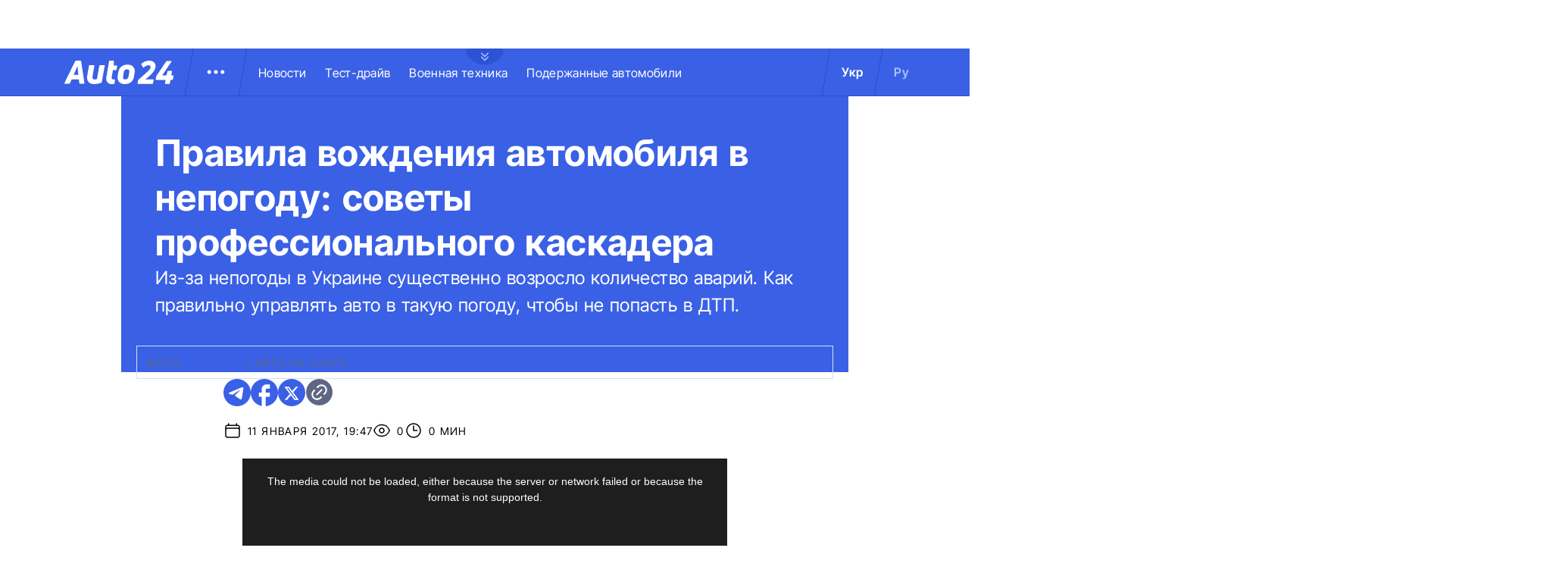

--- FILE ---
content_type: text/html;charset=UTF-8
request_url: https://24tv.ua/news/showPlayer.do?objectId=769741&height=360&width=640
body_size: 1852
content:

<!doctype html>
<html lang="en">
<head>
    <meta charset="UTF-8">
    <meta name="viewport"
          content="width=device-width, user-scalable=no, initial-scale=1.0, maximum-scale=1.0, minimum-scale=1.0">
    <meta http-equiv="X-UA-Compatible" content="ie=edge">
    <title>Правила вождения автомобиля в непогоду: советы профессионального каскадера</title>
    <meta property="og:type" content="video.movie"/>
    <meta property="og:title" content="Правила вождения автомобиля в непогоду: советы профессионального каскадера"/>
    <meta property="og:description" content=""/>
    <meta property="og:image" content="https://videocdnl.luxnet.ua/tv24/resources/videos/2017/01/769736_main.mp4.jpeg?v=1661283902000"/>

    <meta name="robots" content="noindex, nofollow">
 
    <script async src="https://cdn.onthe.io/io.js/TxpAkASoF5r4"></script>

        <link href="https://24tv.ua/assets/tv24/lib/vPlayer/vPlayerBase.min.css?v=26538" rel="stylesheet">
        <link href="https://24tv.ua/assets/tv24/lib/vPlayer/vPlayerTheme.min.css?v=26538" rel="stylesheet">
</head>
<body>

    <video data-io-video-title="Правила вождения автомобиля в непогоду: советы профессионального каскадера"
           id="videoPlayer" width="100%"
           class="video-js vjs-default-skin vjs-hidden tube-css"
           controls playsinline>
    </video>

    <script data-cfasync="false" src="//imasdk.googleapis.com/js/sdkloader/ima3.js"></script>
    <script data-cfasync="false" src="https://24tv.ua/assets/tv24/lib/vPlayer/vplay.min.js?v=26538"></script>
    <script data-cfasync="false" src="https://24tv.ua/assets/tv24/js/vPlayerPage.js?v=26538"></script>
    <script>
        document.addEventListener("DOMContentLoaded", function(event) {
            var vPlayConfig = {
                id: 'videoPlayer',
                width: 640,
                height: 480,
                baseServerPath: 'https://24tv.ua/',
                poster: 'https://videocdnl.luxnet.ua/tv24/resources/videos/2017/01/769736_main.mp4.jpeg?v=1661283902000',
                skin: 'vPlayer-skin',
            };

            /* Set sources */
            if (vPlayerPage.playerUtils.isAllowedM3U8()) {
                vPlayConfig.sources = [{ type: "application/x-mpegURL", src: 'https://streamvideoL.luxnet.ua/vodorigin/_definst_/smil:tv24/2017/01/769741_FHD_20171211234618.smil/playlist.m3u8'}]
            } else {
                vPlayConfig.sources = [{ type: "video/mp4", src: 'https://videocdnl.luxnet.ua/tv24/resources/videos/2017/01/769736_main.mp4'}]
            }

            /* Autostart */
            vPlayConfig.autoplay = false;

            /* Advertisement*/
             //block ADV
            if (vPlayerPage.playerUtils.isAllowedBrowserForAdv()) {
                vPlayConfig.advertisement = {
                    tagUrl: 'https://ad.luxnet.ua/dfp/vPlayerAdv/24tv/vmap_preroll.xml'
                };
            }

            /* Share plugin */
            vPlayConfig.sharePlugin = {
                downloadButton: {
                    name: '<b>no translation</b>',
                    url: 'https://videocdnL.luxnet.ua/tv24/resources/videos_download/2017/01/769736_mobile.mp4'
                },
                src: 'https://24tv.ua/news/showPlayer.do?objectId=769741&videoUrl=2017/01/769736',
                social: {
                    url: 'https://24tv.ua/pravila_vodinnya_avtomobilem_v_negodu_poradi_profesiynogo_kaskadera_n769736',
                    title: 'Правила вождения автомобиля в непогоду: советы профессионального каскадера',
                    description: '',
                    image: '',
                    fbAppId: '149318671801286'
                }
            };

            /* Related plugin */
            vPlayConfig.relatedPlugin = {
                autoPlay: false,
                videos: [],
                countdownTime: 5,
                maxElements: 3,
                dictionary: {
                    autoplayTitle: 'Автоматичне відтворення',
                    countdownTitle: 'Наступне відео розпочнеться через'
                }
            };

            /* Branding */
            if (!document.referrer.match(/.24tv.ua|.localhost:/gi)) {
                vPlayConfig.branding = {
                    logo: 'https://24tv.ua/assets/tv24/images/player-24tv-logo.png',
                    url: 'pravila_vodinnya_avtomobilem_v_negodu_poradi_profesiynogo_kaskadera_n769736',
                    name: 'Правила вождения автомобиля в непогоду: советы профессионального каскадера'
                }
            }

            document.addEventListener("DOMContentLoaded", vplay(vPlayConfig));

        });
    </script>
<script async src="https://www.googletagmanager.com/gtag/js?id=G-FYK3816R4L"></script>
<script>
    window.dataLayer = window.dataLayer || [];
    function gtag(){dataLayer.push(arguments);}
    gtag('js', new Date());

    gtag('config', 'G-FYK3816R4L', {});
</script>

<script>
    window._io_config = window._io_config || {};
    window._io_config["0.2.0"] = window._io_config["0.2.0"] || [];
    window._io_config["0.2.0"].push(
            {
                page_url: window.location.href,
                page_url_canonical: window.location.href,
                page_title: "Правила вождения автомобиля в непогоду: советы профессионального каскадера",
                page_type: "video-embed",
                page_language: "uk"
            }
    );
</script>
<script defer src="https://static.cloudflareinsights.com/beacon.min.js/vcd15cbe7772f49c399c6a5babf22c1241717689176015" integrity="sha512-ZpsOmlRQV6y907TI0dKBHq9Md29nnaEIPlkf84rnaERnq6zvWvPUqr2ft8M1aS28oN72PdrCzSjY4U6VaAw1EQ==" data-cf-beacon='{"version":"2024.11.0","token":"cc595762aa8e40dfbf32e41ce7ce7b95","server_timing":{"name":{"cfCacheStatus":true,"cfEdge":true,"cfExtPri":true,"cfL4":true,"cfOrigin":true,"cfSpeedBrain":true},"location_startswith":null}}' crossorigin="anonymous"></script>
</body>
</html>


--- FILE ---
content_type: application/javascript
request_url: https://24tv.ua/assets/tv24/lib/vPlayer/vplay.min.js?v=26538
body_size: 184896
content:
/*! vplayer - v0.1.0 - 2021-03-10 - 15:44:05 */
!function(e,t){"object"==typeof exports&&"undefined"!=typeof module?module.exports=t():"function"==typeof define&&define.amd?define(t):(e=e||self,e.videojs=t())}(this,function(){"use strict";var e,c="7.11.4",t="undefined"!=typeof globalThis?globalThis:"undefined"!=typeof window?window:"undefined"!=typeof global?global:"undefined"!=typeof self?self:{};function n(e){return e&&e.__esModule&&Object.prototype.hasOwnProperty.call(e,"default")?e.default:e}function i(e,t){return t={exports:{}},e(t,t.exports),t.exports}e="undefined"!=typeof window?window:void 0!==t?t:"undefined"!=typeof self?self:{};var r,m=e,a={},s=void 0!==t?t:"undefined"!=typeof window?window:{};r="undefined"!=typeof document?document:(r=s["__GLOBAL_DOCUMENT_CACHE@4"],r||(s["__GLOBAL_DOCUMENT_CACHE@4"]=a));var h=r,u=[],p=function t(n){function i(){for(var e=arguments.length,t=new Array(e),n=0;n<e;n++)t[n]=arguments[n];r("log",a,t)}var r,a="info";return r=function(o,l){return function(e,t,n){var i=l.levels[t],r=new RegExp("^("+i+")$");if("log"!==e&&n.unshift(e.toUpperCase()+":"),n.unshift(o+":"),u){u.push([].concat(n));var a=u.length-1e3;u.splice(0,0<a?a:0)}if(m.console){var s=m.console[e];s||"debug"!==e||(s=m.console.info||m.console.log),s&&i&&r.test(e)&&s[Array.isArray(n)?"apply":"call"](m.console,n)}}}(n,i),i.createLogger=function(e){return t(n+": "+e)},i.levels={all:"debug|log|warn|error",off:"",debug:"debug|log|warn|error",info:"log|warn|error",warn:"warn|error",error:"error",DEFAULT:a},i.level=function(e){if("string"==typeof e){if(!i.levels.hasOwnProperty(e))throw new Error('"'+e+'" in not a valid log level');a=e}return a},i.history=function(){return u?[].concat(u):[]},i.history.filter=function(t){return(u||[]).filter(function(e){return new RegExp(".*"+t+".*").test(e[0])})},i.history.clear=function(){u&&(u.length=0)},i.history.disable=function(){null!==u&&(u.length=0,u=null)},i.history.enable=function(){null===u&&(u=[])},i.error=function(){for(var e=arguments.length,t=new Array(e),n=0;n<e;n++)t[n]=arguments[n];return r("error",a,t)},i.warn=function(){for(var e=arguments.length,t=new Array(e),n=0;n<e;n++)t[n]=arguments[n];return r("warn",a,t)},i.debug=function(){for(var e=arguments.length,t=new Array(e),n=0;n<e;n++)t[n]=arguments[n];return r("debug",a,t)},i}("VIDEOJS"),f=p.createLogger,g=i(function(e){function t(){return e.exports=t=Object.assign||function(e){for(var t=1;t<arguments.length;t++){var n=arguments[t];for(var i in n)Object.prototype.hasOwnProperty.call(n,i)&&(e[i]=n[i])}return e},t.apply(this,arguments)}e.exports=t}),o=Object.prototype.toString,l=function(e){return v(e)?Object.keys(e):[]};function d(t,n){l(t).forEach(function(e){return n(t[e],e)})}function _(n){for(var e=arguments.length,t=new Array(1<e?e-1:0),i=1;i<e;i++)t[i-1]=arguments[i];return Object.assign?g.apply(void 0,[n].concat(t)):(t.forEach(function(e){e&&d(e,function(e,t){n[t]=e})}),n)}function v(e){return!!e&&"object"==typeof e}function y(e){return v(e)&&"[object Object]"===o.call(e)&&e.constructor===Object}function b(e,t){if(!e||!t)return"";if("function"!=typeof m.getComputedStyle)return"";var n=m.getComputedStyle(e);return n?n.getPropertyValue(t)||n[t]:""}function T(e){return"string"==typeof e&&Boolean(e.trim())}function C(e){if(0<=e.indexOf(" "))throw new Error("class has illegal whitespace characters")}function E(){return h===m.document}function S(e){return v(e)&&1===e.nodeType}function A(){try{return m.parent!==m.self}catch(e){return!0}}function k(i){return function(e,t){if(!T(e))return h[i](null);T(t)&&(t=h.querySelector(t));var n=S(t)?t:h;return n[i]&&n[i](e)}}function w(e,n,t,i){void 0===e&&(e="div"),void 0===n&&(n={}),void 0===t&&(t={});var r=h.createElement(e);return Object.getOwnPropertyNames(n).forEach(function(e){var t=n[e];-1!==e.indexOf("aria-")||"role"===e||"type"===e?(p.warn("Setting attributes in the second argument of createEl()\nhas been deprecated. Use the third argument instead.\ncreateEl(type, properties, attributes). Attempting to set "+e+" to "+t+"."),r.setAttribute(e,t)):"textContent"===e?P(r,t):r[e]===t&&"tabIndex"!==e||(r[e]=t)}),Object.getOwnPropertyNames(t).forEach(function(e){r.setAttribute(e,t[e])}),i&&Y(r,i),r}function P(e,t){return void 0===e.textContent?e.innerText=t:e.textContent=t,e}function D(e,t){t.firstChild?t.insertBefore(e,t.firstChild):t.appendChild(e)}function I(e,t){return C(t),e.classList?e.classList.contains(t):(n=t,new RegExp("(^|\\s)"+n+"($|\\s)")).test(e.className);var n}function x(e,t){return e.classList?e.classList.add(t):I(e,t)||(e.className=(e.className+" "+t).trim()),e}function R(e,t){return e.classList?e.classList.remove(t):(C(t),e.className=e.className.split(/\s+/).filter(function(e){return e!==t}).join(" ")),e}function L(e,t,n){var i=I(e,t);if("function"==typeof n&&(n=n(e,t)),"boolean"!=typeof n&&(n=!i),n!==i)return n?x(e,t):R(e,t),e}function M(n,i){Object.getOwnPropertyNames(i).forEach(function(e){var t=i[e];null==t||!1===t?n.removeAttribute(e):n.setAttribute(e,!0===t?"":t)})}function O(e){var t={};if(e&&e.attributes&&0<e.attributes.length)for(var n=e.attributes,i=n.length-1;0<=i;i--){var r=n[i].name,a=n[i].value;"boolean"!=typeof e[r]&&-1===",autoplay,controls,playsinline,loop,muted,default,defaultMuted,".indexOf(","+r+",")||(a=null!==a),t[r]=a}return t}function N(e,t){return e.getAttribute(t)}function B(e,t,n){e.setAttribute(t,n)}function j(e,t){e.removeAttribute(t)}function F(){h.body.focus(),h.onselectstart=function(){return!1}}function U(){h.onselectstart=function(){return!0}}function W(e){if(e&&e.getBoundingClientRect&&e.parentNode){var t=e.getBoundingClientRect(),n={};return["bottom","height","left","right","top","width"].forEach(function(e){void 0!==t[e]&&(n[e]=t[e])}),n.height||(n.height=parseFloat(b(e,"height"))),n.width||(n.width=parseFloat(b(e,"width"))),n}}function q(e){if(!e||e&&!e.offsetParent)return{left:0,top:0,width:0,height:0};for(var t=e.offsetWidth,n=e.offsetHeight,i=0,r=0;i+=e.offsetLeft,r+=e.offsetTop,e=e.offsetParent,e;);return{left:i,top:r,width:t,height:n}}function V(e,t){var n={},i=q(t.target),r=q(e),a=r.width,s=r.height,o=t.offsetY-(r.top-i.top),l=t.offsetX-(r.left-i.left);return t.changedTouches&&(l=t.changedTouches[0].pageX-r.left,o=t.changedTouches[0].pageY+r.top),n.y=1-Math.max(0,Math.min(1,o/s)),n.x=Math.max(0,Math.min(1,l/a)),n}function H(e){return v(e)&&3===e.nodeType}function K(e){for(;e.firstChild;)e.removeChild(e.firstChild);return e}function z(e){return"function"==typeof e&&(e=e()),(Array.isArray(e)?e:[e]).map(function(e){return"function"==typeof e&&(e=e()),S(e)||H(e)?e:"string"==typeof e&&/\S/.test(e)?h.createTextNode(e):void 0}).filter(function(e){return e})}function Y(t,e){return z(e).forEach(function(e){return t.appendChild(e)}),t}function G(e,t){return Y(K(e),t)}function X(e){return void 0===e.button&&void 0===e.buttons||0===e.button&&void 0===e.buttons||"mouseup"===e.type&&0===e.button&&0===e.buttons||0===e.button&&1===e.buttons}var $,Q=k("querySelector"),J=k("querySelectorAll"),Z=Object.freeze({__proto__:null,isReal:E,isEl:S,isInFrame:A,createEl:w,textContent:P,prependTo:D,hasClass:I,addClass:x,removeClass:R,toggleClass:L,setAttributes:M,getAttributes:O,getAttribute:N,setAttribute:B,removeAttribute:j,blockTextSelection:F,unblockTextSelection:U,getBoundingClientRect:W,findPosition:q,getPointerPosition:V,isTextNode:H,emptyEl:K,normalizeContent:z,appendContent:Y,insertContent:G,isSingleLeftClick:X,$:Q,$$:J}),ee=!1,te=function(){if(E()&&!1!==$.options.autoSetup){var e=Array.prototype.slice.call(h.getElementsByTagName("video")),t=Array.prototype.slice.call(h.getElementsByTagName("audio")),n=Array.prototype.slice.call(h.getElementsByTagName("video-js")),i=e.concat(t,n);if(i&&0<i.length)for(var r=0,a=i.length;r<a;r++){var s=i[r];if(!s||!s.getAttribute){ne(1);break}if(void 0===s.player){var o=s.getAttribute("data-setup");null!==o&&$(s)}}else ee||ne(1)}};function ne(e,t){t&&($=t),m.setTimeout(te,e)}function ie(){ee=!0,m.removeEventListener("load",ie)}function re(e){var t=h.createElement("style");return t.className=e,t}function ae(e,t){e.styleSheet?e.styleSheet.cssText=t:e.textContent=t}E()&&("complete"===h.readyState?ie():m.addEventListener("load",ie));var se,oe,le=3;function ue(){return le++}function de(){this.vdata="vdata"+Math.floor(m.performance&&m.performance.now()||Date.now()),this.data={}}m.WeakMap||(oe=de.prototype,oe.set=function(e,t){var n=e[this.vdata]||ue();return e[this.vdata]||(e[this.vdata]=n),this.data[n]=t,this},oe.get=function(e){var t=e[this.vdata];if(t)return this.data[t];p("We have no data for this element",e)},oe.has=function(e){var t=e[this.vdata];return t in this.data},oe.delete=function(e){var t=e[this.vdata];t&&(delete this.data[t],delete e[this.vdata])},se=de);var ce,he=m.WeakMap?new WeakMap:new se;function pe(e,t){if(he.has(e)){var n=he.get(e);0===n.handlers[t].length&&(delete n.handlers[t],e.removeEventListener?e.removeEventListener(t,n.dispatcher,!1):e.detachEvent&&e.detachEvent("on"+t,n.dispatcher)),Object.getOwnPropertyNames(n.handlers).length<=0&&(delete n.handlers,delete n.dispatcher,delete n.disabled),0===Object.getOwnPropertyNames(n).length&&he.delete(e)}}function fe(t,n,e,i){e.forEach(function(e){t(n,e,i)})}function me(e){if(e.fixed_)return e;function t(){return!0}function n(){return!1}if(!e||!e.isPropagationStopped){var i=e||m.event;for(var r in e={},i)"layerX"!==r&&"layerY"!==r&&"keyLocation"!==r&&"webkitMovementX"!==r&&"webkitMovementY"!==r&&("returnValue"===r&&i.preventDefault||(e[r]=i[r]));if(e.target||(e.target=e.srcElement||h),e.relatedTarget||(e.relatedTarget=e.fromElement===e.target?e.toElement:e.fromElement),e.preventDefault=function(){i.preventDefault&&i.preventDefault(),e.returnValue=!1,i.returnValue=!1,e.defaultPrevented=!0},e.defaultPrevented=!1,e.stopPropagation=function(){i.stopPropagation&&i.stopPropagation(),e.cancelBubble=!0,i.cancelBubble=!0,e.isPropagationStopped=t},e.isPropagationStopped=n,e.stopImmediatePropagation=function(){i.stopImmediatePropagation&&i.stopImmediatePropagation(),e.isImmediatePropagationStopped=t,e.stopPropagation()},e.isImmediatePropagationStopped=n,null!==e.clientX&&void 0!==e.clientX){var a=h.documentElement,s=h.body;e.pageX=e.clientX+(a&&a.scrollLeft||s&&s.scrollLeft||0)-(a&&a.clientLeft||s&&s.clientLeft||0),e.pageY=e.clientY+(a&&a.scrollTop||s&&s.scrollTop||0)-(a&&a.clientTop||s&&s.clientTop||0)}e.which=e.charCode||e.keyCode,null!==e.button&&void 0!==e.button&&(e.button=1&e.button?0:4&e.button?1:2&e.button?2:0)}return e.fixed_=!0,e}var ge=function(){if("boolean"!=typeof ce){ce=!1;try{var e=Object.defineProperty({},"passive",{get:function(){ce=!0}});m.addEventListener("test",null,e),m.removeEventListener("test",null,e)}catch(e){}}return ce},_e=["touchstart","touchmove"];function ve(s,e,t){if(Array.isArray(e))return fe(ve,s,e,t);he.has(s)||he.set(s,{});var o=he.get(s);if(o.handlers||(o.handlers={}),o.handlers[e]||(o.handlers[e]=[]),t.guid||(t.guid=ue()),o.handlers[e].push(t),o.dispatcher||(o.disabled=!1,o.dispatcher=function(e,t){if(!o.disabled){e=me(e);var n=o.handlers[e.type];if(n)for(var i=n.slice(0),r=0,a=i.length;r<a&&!e.isImmediatePropagationStopped();r++)try{i[r].call(s,e,t)}catch(e){p.error(e)}}}),1===o.handlers[e].length)if(s.addEventListener){var n=!1;ge()&&-1<_e.indexOf(e)&&(n={passive:!0}),s.addEventListener(e,o.dispatcher,n)}else s.attachEvent&&s.attachEvent("on"+e,o.dispatcher)}function ye(e,t,n){if(he.has(e)){var i=he.get(e);if(i.handlers){if(Array.isArray(t))return fe(ye,e,t,n);var r=function(e,t){i.handlers[t]=[],pe(e,t)};if(void 0!==t){var a=i.handlers[t];if(a)if(n){if(n.guid)for(var s=0;s<a.length;s++)a[s].guid===n.guid&&a.splice(s--,1);pe(e,t)}else r(e,t)}else for(var o in i.handlers)Object.prototype.hasOwnProperty.call(i.handlers||{},o)&&r(e,o)}}}function be(e,t,n){var i=he.has(e)?he.get(e):{},r=e.parentNode||e.ownerDocument;if("string"==typeof t?t={type:t,target:e}:t.target||(t.target=e),t=me(t),i.dispatcher&&i.dispatcher.call(e,t,n),r&&!t.isPropagationStopped()&&!0===t.bubbles)be.call(null,r,t,n);else if(!r&&!t.defaultPrevented&&t.target&&t.target[t.type]){he.has(t.target)||he.set(t.target,{});var a=he.get(t.target);t.target[t.type]&&(a.disabled=!0,"function"==typeof t.target[t.type]&&t.target[t.type](),a.disabled=!1)}return!t.defaultPrevented}function Te(e,t,n){if(Array.isArray(t))return fe(Te,e,t,n);function i(){ye(e,t,i),n.apply(this,arguments)}i.guid=n.guid=n.guid||ue(),ve(e,t,i)}function Ce(e,t,n){function i(){ye(e,t,i),n.apply(this,arguments)}i.guid=n.guid=n.guid||ue(),ve(e,t,i)}function Ee(e,t,n){t.guid||(t.guid=ue());var i=t.bind(e);return i.guid=n?n+"_"+t.guid:t.guid,i}function Se(t,n){var i=m.performance.now();return function(){var e=m.performance.now();n<=e-i&&(t.apply(void 0,arguments),i=e)}}function Ae(){}var ke,we=Object.freeze({__proto__:null,fixEvent:me,on:ve,off:ye,trigger:be,one:Te,any:Ce});function Pe(e){return"function"==typeof e.name?e.name():"string"==typeof e.name?e.name:e.name_?e.name_:e.constructor&&e.constructor.name?e.constructor.name:typeof e}function De(e){return"string"==typeof e&&/\S/.test(e)||Array.isArray(e)&&!!e.length}function Ie(e,t,n){if(!e||!e.nodeName&&!Oe(e))throw new Error("Invalid target for "+Pe(t)+"#"+n+"; must be a DOM node or evented object.")}function xe(e,t,n){if(!De(e))throw new Error("Invalid event type for "+Pe(t)+"#"+n+"; must be a non-empty string or array.")}function Re(e,t,n){if("function"!=typeof e)throw new Error("Invalid listener for "+Pe(t)+"#"+n+"; must be a function.")}function Le(e,t,n){var i,r,a,s=t.length<3||t[0]===e||t[0]===e.eventBusEl_;return a=s?(i=e.eventBusEl_,3<=t.length&&t.shift(),r=t[0],t[1]):(i=t[0],r=t[1],t[2]),Ie(i,e,n),xe(r,e,n),Re(a,e,n),a=Ee(e,a),{isTargetingSelf:s,target:i,type:r,listener:a}}function Me(e,t,n,i){Ie(e,e,t),e.nodeName?we[t](e,n,i):e[t](n,i)}Ae.prototype.allowedEvents_={},Ae.prototype.on=function(e,t){var n=this.addEventListener;this.addEventListener=function(){},ve(this,e,t),this.addEventListener=n},Ae.prototype.addEventListener=Ae.prototype.on,Ae.prototype.off=function(e,t){ye(this,e,t)},Ae.prototype.removeEventListener=Ae.prototype.off,Ae.prototype.one=function(e,t){var n=this.addEventListener;this.addEventListener=function(){},Te(this,e,t),this.addEventListener=n},Ae.prototype.any=function(e,t){var n=this.addEventListener;this.addEventListener=function(){},Ce(this,e,t),this.addEventListener=n},Ae.prototype.trigger=function(e){var t=e.type||e;"string"==typeof e&&(e={type:t}),e=me(e),this.allowedEvents_[t]&&this["on"+t]&&this["on"+t](e),be(this,e)},Ae.prototype.dispatchEvent=Ae.prototype.trigger,Ae.prototype.queueTrigger=function(e){var t=this;ke=ke||new Map;var n=e.type||e,i=ke.get(this);i||(i=new Map,ke.set(this,i));var r=i.get(n);i.delete(n),m.clearTimeout(r);var a=m.setTimeout(function(){0===i.size&&(i=null,ke.delete(t)),t.trigger(e)},0);i.set(n,a)};var Oe=function(t){return t instanceof Ae||!!t.eventBusEl_&&["on","one","off","trigger"].every(function(e){return"function"==typeof t[e]})},Ne={on:function(){for(var e=this,t=arguments.length,n=new Array(t),i=0;i<t;i++)n[i]=arguments[i];var r=Le(this,n,"on"),a=r.isTargetingSelf,s=r.target,o=r.type,l=r.listener;if(Me(s,"on",o,l),!a){var u=function(){return e.off(s,o,l)};u.guid=l.guid;var d=function(){return e.off("dispose",u)};d.guid=l.guid,Me(this,"on","dispose",u),Me(s,"on","dispose",d)}},one:function(){for(var r=this,e=arguments.length,t=new Array(e),n=0;n<e;n++)t[n]=arguments[n];var i=Le(this,t,"one"),a=i.isTargetingSelf,s=i.target,o=i.type,l=i.listener;if(a)Me(s,"one",o,l);else{var u=function e(){r.off(s,o,e);for(var t=arguments.length,n=new Array(t),i=0;i<t;i++)n[i]=arguments[i];l.apply(null,n)};u.guid=l.guid,Me(s,"one",o,u)}},any:function(){for(var r=this,e=arguments.length,t=new Array(e),n=0;n<e;n++)t[n]=arguments[n];var i=Le(this,t,"any"),a=i.isTargetingSelf,s=i.target,o=i.type,l=i.listener;if(a)Me(s,"any",o,l);else{var u=function e(){r.off(s,o,e);for(var t=arguments.length,n=new Array(t),i=0;i<t;i++)n[i]=arguments[i];l.apply(null,n)};u.guid=l.guid,Me(s,"any",o,u)}},off:function(e,t,n){if(!e||De(e))ye(this.eventBusEl_,e,t);else{var i=e,r=t;Ie(i,this,"off"),xe(r,this,"off"),Re(n,this,"off"),n=Ee(this,n),this.off("dispose",n),i.nodeName?(ye(i,r,n),ye(i,"dispose",n)):Oe(i)&&(i.off(r,n),i.off("dispose",n))}},trigger:function(e,t){Ie(this.eventBusEl_,this,"trigger");var n=e&&"string"!=typeof e?e.type:e;if(!De(n)){var i="Invalid event type for "+Pe(this)+"#trigger; must be a non-empty string or object with a type key that has a non-empty value.";if(!e)throw new Error(i);(this.log||p).error(i)}return be(this.eventBusEl_,e,t)}};function Be(e,t){void 0===t&&(t={});var n=t,i=n.eventBusKey;if(i){if(!e[i].nodeName)throw new Error('The eventBusKey "'+i+'" does not refer to an element.');e.eventBusEl_=e[i]}else e.eventBusEl_=w("span",{className:"vjs-event-bus"});return _(e,Ne),e.eventedCallbacks&&e.eventedCallbacks.forEach(function(e){e()}),e.on("dispose",function(){e.off(),m.setTimeout(function(){e.eventBusEl_=null},0)}),e}var je={state:{},setState:function(e){var n,i=this;return"function"==typeof e&&(e=e()),d(e,function(e,t){i.state[t]!==e&&(n=n||{},n[t]={from:i.state[t],to:e}),i.state[t]=e}),n&&Oe(this)&&this.trigger({changes:n,type:"statechanged"}),n}};function Fe(e,t){return _(e,je),e.state=_({},e.state,t),"function"==typeof e.handleStateChanged&&Oe(e)&&e.on("statechanged",e.handleStateChanged),e}function Ue(e){return"string"!=typeof e?e:e.replace(/./,function(e){return e.toLowerCase()})}function We(e){return"string"!=typeof e?e:e.replace(/./,function(e){return e.toUpperCase()})}function qe(){for(var n={},e=arguments.length,t=new Array(e),i=0;i<e;i++)t[i]=arguments[i];return t.forEach(function(e){e&&d(e,function(e,t){y(e)?(y(n[t])||(n[t]={}),n[t]=qe(n[t],e)):n[t]=e})}),n}var Ve,He,Ke,ze=(Ke=Ze.prototype,Ke.has=function(e){return e in this.map_},Ke.delete=function(e){var t=this.has(e);return delete this.map_[e],t},Ke.set=function(e,t){return this.map_[e]=t,this},Ke.forEach=function(e,t){for(var n in this.map_)e.call(t,this.map_[n],n,this)},Ze),Ye=m.Map?m.Map:ze,Ge=(He=Je.prototype,He.has=function(e){return e in this.set_},He.delete=function(e){var t=this.has(e);return delete this.set_[e],t},He.add=function(e){return this.set_[e]=1,this},He.forEach=function(e,t){for(var n in this.set_)e.call(t,n,n,this)},Je),Xe=m.Set?m.Set:Ge,$e=(Ve=Qe.prototype,Ve.dispose=function(){if(!this.isDisposed_){if(this.readyQueue_&&(this.readyQueue_.length=0),this.trigger({type:"dispose",bubbles:!1}),this.isDisposed_=!0,this.children_)for(var e=this.children_.length-1;0<=e;e--)this.children_[e].dispose&&this.children_[e].dispose();this.children_=null,this.childIndex_=null,this.childNameIndex_=null,this.parentComponent_=null,this.el_&&(this.el_.parentNode&&this.el_.parentNode.removeChild(this.el_),he.has(this.el_)&&he.delete(this.el_),this.el_=null),this.player_=null}},Ve.isDisposed=function(){return Boolean(this.isDisposed_)},Ve.player=function(){return this.player_},Ve.options=function(e){return e&&(this.options_=qe(this.options_,e)),this.options_},Ve.el=function(){return this.el_},Ve.createEl=function(e,t,n){return w(e,t,n)},Ve.localize=function(e,r,t){void 0===t&&(t=e);var n=this.player_.language&&this.player_.language(),i=this.player_.languages&&this.player_.languages(),a=i&&i[n],s=n&&n.split("-")[0],o=i&&i[s],l=t;return a&&a[e]?l=a[e]:o&&o[e]&&(l=o[e]),r&&(l=l.replace(/\{(\d+)\}/g,function(e,t){var n=r[t-1],i=n;return void 0===n&&(i=e),i})),l},Ve.handleLanguagechange=function(){},Ve.contentEl=function(){return this.contentEl_||this.el_},Ve.id=function(){return this.id_},Ve.name=function(){return this.name_},Ve.children=function(){return this.children_},Ve.getChildById=function(e){return this.childIndex_[e]},Ve.getChild=function(e){if(e)return this.childNameIndex_[e]},Ve.getDescendant=function(){for(var e=arguments.length,t=new Array(e),n=0;n<e;n++)t[n]=arguments[n];t=t.reduce(function(e,t){return e.concat(t)},[]);for(var i=this,r=0;r<t.length;r++)if(i=i.getChild(t[r]),!i||!i.getChild)return;return i},Ve.addChild=function(e,t,n){var i,r;if(void 0===t&&(t={}),void 0===n&&(n=this.children_.length),"string"==typeof e){r=We(e);var a=t.componentClass||r;t.name=r;var s=Qe.getComponent(a);if(!s)throw new Error("Component "+a+" does not exist");if("function"!=typeof s)return null;i=new s(this.player_||this,t)}else i=e;if(i.parentComponent_&&i.parentComponent_.removeChild(i),this.children_.splice(n,0,i),i.parentComponent_=this,"function"==typeof i.id&&(this.childIndex_[i.id()]=i),r=r||i.name&&We(i.name()),r&&(this.childNameIndex_[r]=i,this.childNameIndex_[Ue(r)]=i),"function"==typeof i.el&&i.el()){var o=null;this.children_[n+1]&&(this.children_[n+1].el_?o=this.children_[n+1].el_:S(this.children_[n+1])&&(o=this.children_[n+1])),this.contentEl().insertBefore(i.el(),o)}return i},Ve.removeChild=function(e){if("string"==typeof e&&(e=this.getChild(e)),e&&this.children_){for(var t=!1,n=this.children_.length-1;0<=n;n--)if(this.children_[n]===e){t=!0,this.children_.splice(n,1);break}if(t){e.parentComponent_=null,this.childIndex_[e.id()]=null,this.childNameIndex_[We(e.name())]=null,this.childNameIndex_[Ue(e.name())]=null;var i=e.el();i&&i.parentNode===this.contentEl()&&this.contentEl().removeChild(e.el())}}},Ve.initChildren=function(){var r=this,i=this.options_.children;if(i){var e,a=this.options_,n=Qe.getComponent("Tech");e=Array.isArray(i)?i:Object.keys(i),e.concat(Object.keys(this.options_).filter(function(t){return!e.some(function(e){return"string"==typeof e?t===e:t===e.name})})).map(function(e){var t,n;return n="string"==typeof e?(t=e,i[t]||r.options_[t]||{}):(t=e.name,e),{name:t,opts:n}}).filter(function(e){var t=Qe.getComponent(e.opts.componentClass||We(e.name));return t&&!n.isTech(t)}).forEach(function(e){var t=e.name,n=e.opts;if(void 0!==a[t]&&(n=a[t]),!1!==n){!0===n&&(n={}),n.playerOptions=r.options_.playerOptions;var i=r.addChild(t,n);i&&(r[t]=i)}})}},Ve.buildCSSClass=function(){return""},Ve.ready=function(e,t){if(void 0===t&&(t=!1),e)return this.isReady_?void(t?e.call(this):this.setTimeout(e,1)):(this.readyQueue_=this.readyQueue_||[],void this.readyQueue_.push(e))},Ve.triggerReady=function(){this.isReady_=!0,this.setTimeout(function(){var e=this.readyQueue_;this.readyQueue_=[],e&&0<e.length&&e.forEach(function(e){e.call(this)},this),this.trigger("ready")},1)},Ve.$=function(e,t){return Q(e,t||this.contentEl())},Ve.$$=function(e,t){return J(e,t||this.contentEl())},Ve.hasClass=function(e){return I(this.el_,e)},Ve.addClass=function(e){x(this.el_,e)},Ve.removeClass=function(e){R(this.el_,e)},Ve.toggleClass=function(e,t){L(this.el_,e,t)},Ve.show=function(){this.removeClass("vjs-hidden")},Ve.hide=function(){this.addClass("vjs-hidden")},Ve.lockShowing=function(){this.addClass("vjs-lock-showing")},Ve.unlockShowing=function(){this.removeClass("vjs-lock-showing")},Ve.getAttribute=function(e){return N(this.el_,e)},Ve.setAttribute=function(e,t){B(this.el_,e,t)},Ve.removeAttribute=function(e){j(this.el_,e)},Ve.width=function(e,t){return this.dimension("width",e,t)},Ve.height=function(e,t){return this.dimension("height",e,t)},Ve.dimensions=function(e,t){this.width(e,!0),this.height(t)},Ve.dimension=function(e,t,n){if(void 0!==t)return null!==t&&t==t||(t=0),-1!==(""+t).indexOf("%")||-1!==(""+t).indexOf("px")?this.el_.style[e]=t:this.el_.style[e]="auto"===t?"":t+"px",void(n||this.trigger("componentresize"));if(!this.el_)return 0;var i=this.el_.style[e],r=i.indexOf("px");return-1!==r?parseInt(i.slice(0,r),10):parseInt(this.el_["offset"+We(e)],10)},Ve.currentDimension=function(e){var t=0;if("width"!==e&&"height"!==e)throw new Error("currentDimension only accepts width or height value");if(t=b(this.el_,e),t=parseFloat(t),0===t||isNaN(t)){var n="offset"+We(e);t=this.el_[n]}return t},Ve.currentDimensions=function(){return{width:this.currentDimension("width"),height:this.currentDimension("height")}},Ve.currentWidth=function(){return this.currentDimension("width")},Ve.currentHeight=function(){return this.currentDimension("height")},Ve.focus=function(){this.el_.focus()},Ve.blur=function(){this.el_.blur()},Ve.handleKeyDown=function(e){this.player_&&(e.stopPropagation(),this.player_.handleKeyDown(e))},Ve.handleKeyPress=function(e){this.handleKeyDown(e)},Ve.emitTapEvents=function(){var r,n=0,a=null;function e(){r=!1}this.on("touchstart",function(e){1===e.touches.length&&(a={pageX:e.touches[0].pageX,pageY:e.touches[0].pageY},n=m.performance.now(),r=!0)}),this.on("touchmove",function(e){if(1<e.touches.length)r=!1;else if(a){var t=e.touches[0].pageX-a.pageX,n=e.touches[0].pageY-a.pageY,i=Math.sqrt(t*t+n*n);10<i&&(r=!1)}}),this.on("touchleave",e),this.on("touchcancel",e),this.on("touchend",function(e){if(a=null,!0===r){var t=m.performance.now()-n;t<200&&(e.preventDefault(),this.trigger("tap"))}})},Ve.enableTouchActivity=function(){if(this.player()&&this.player().reportUserActivity){var t,n=Ee(this.player(),this.player().reportUserActivity);this.on("touchstart",function(){n(),this.clearInterval(t),t=this.setInterval(n,250)});var e=function(e){n(),this.clearInterval(t)};this.on("touchmove",n),this.on("touchend",e),this.on("touchcancel",e)}},Ve.setTimeout=function(e,t){var n,i=this;return e=Ee(this,e),this.clearTimersOnDispose_(),n=m.setTimeout(function(){i.setTimeoutIds_.has(n)&&i.setTimeoutIds_.delete(n),e()},t),this.setTimeoutIds_.add(n),n},Ve.clearTimeout=function(e){return this.setTimeoutIds_.has(e)&&(this.setTimeoutIds_.delete(e),m.clearTimeout(e)),e},Ve.setInterval=function(e,t){e=Ee(this,e),this.clearTimersOnDispose_();var n=m.setInterval(e,t);return this.setIntervalIds_.add(n),n},Ve.clearInterval=function(e){return this.setIntervalIds_.has(e)&&(this.setIntervalIds_.delete(e),m.clearInterval(e)),e},Ve.requestAnimationFrame=function(e){var t,n=this;return this.supportsRaf_?(this.clearTimersOnDispose_(),e=Ee(this,e),t=m.requestAnimationFrame(function(){n.rafIds_.has(t)&&n.rafIds_.delete(t),e()}),this.rafIds_.add(t),t):this.setTimeout(e,1e3/60)},Ve.requestNamedAnimationFrame=function(e,t){var n=this;if(!this.namedRafs_.has(e)){this.clearTimersOnDispose_(),t=Ee(this,t);var i=this.requestAnimationFrame(function(){t(),n.namedRafs_.has(e)&&n.namedRafs_.delete(e)});return this.namedRafs_.set(e,i),e}},Ve.cancelNamedAnimationFrame=function(e){this.namedRafs_.has(e)&&(this.cancelAnimationFrame(this.namedRafs_.get(e)),this.namedRafs_.delete(e))},Ve.cancelAnimationFrame=function(e){return this.supportsRaf_?(this.rafIds_.has(e)&&(this.rafIds_.delete(e),m.cancelAnimationFrame(e)),e):this.clearTimeout(e)},Ve.clearTimersOnDispose_=function(){var i=this;this.clearingTimersOnDispose_||(this.clearingTimersOnDispose_=!0,this.one("dispose",function(){[["namedRafs_","cancelNamedAnimationFrame"],["rafIds_","cancelAnimationFrame"],["setTimeoutIds_","clearTimeout"],["setIntervalIds_","clearInterval"]].forEach(function(e){var t=e[0],n=e[1];i[t].forEach(function(e,t){return i[n](t)})}),i.clearingTimersOnDispose_=!1}))},Qe.registerComponent=function(e,t){if("string"!=typeof e||!e)throw new Error('Illegal component name, "'+e+'"; must be a non-empty string.');var n,i=Qe.getComponent("Tech"),r=i&&i.isTech(t),a=Qe===t||Qe.prototype.isPrototypeOf(t.prototype);if(r||!a)throw n=r?"techs must be registered using Tech.registerTech()":"must be a Component subclass",new Error('Illegal component, "'+e+'"; '+n+".");e=We(e),Qe.components_||(Qe.components_={});var s=Qe.getComponent("Player");if("Player"===e&&s&&s.players){var o=s.players,l=Object.keys(o);if(o&&0<l.length&&l.map(function(e){return o[e]}).every(Boolean))throw new Error("Can not register Player component after player has been created.")}return Qe.components_[e]=t,Qe.components_[Ue(e)]=t,t},Qe.getComponent=function(e){if(e&&Qe.components_)return Qe.components_[e]},Qe);function Qe(e,t,n){if(!e&&this.play?this.player_=e=this:this.player_=e,this.isDisposed_=!1,this.parentComponent_=null,this.options_=qe({},this.options_),t=this.options_=qe(this.options_,t),this.id_=t.id||t.el&&t.el.id,!this.id_){var i=e&&e.id&&e.id()||"no_player";this.id_=i+"_component_"+ue()}this.name_=t.name||null,t.el?this.el_=t.el:!1!==t.createEl&&(this.el_=this.createEl()),!1!==t.evented&&(Be(this,{eventBusKey:this.el_?"el_":null}),this.handleLanguagechange=this.handleLanguagechange.bind(this),this.on(this.player_,"languagechange",this.handleLanguagechange)),Fe(this,this.constructor.defaultState),this.children_=[],this.childIndex_={},this.childNameIndex_={},this.setTimeoutIds_=new Xe,this.setIntervalIds_=new Xe,this.rafIds_=new Xe,this.namedRafs_=new Ye,this.clearingTimersOnDispose_=!1,!1!==t.initChildren&&this.initChildren(),this.ready(n),!1!==t.reportTouchActivity&&this.enableTouchActivity()}function Je(){this.set_={}}function Ze(){this.map_={}}$e.prototype.supportsRaf_="function"==typeof m.requestAnimationFrame&&"function"==typeof m.cancelAnimationFrame,$e.registerComponent("Component",$e);function et(e){if(void 0===e)throw new ReferenceError("this hasn't been initialised - super() hasn't been called");return e}i(function(t){function n(e){return"function"==typeof Symbol&&"symbol"==typeof Symbol.iterator?t.exports=n=function(e){return typeof e}:t.exports=n=function(e){return e&&"function"==typeof Symbol&&e.constructor===Symbol&&e!==Symbol.prototype?"symbol":typeof e},n(e)}t.exports=n}),i(function(t){function n(e){return t.exports=n=Object.setPrototypeOf?Object.getPrototypeOf:function(e){return e.__proto__||Object.getPrototypeOf(e)},n(e)}t.exports=n});function tt(e,t){e.prototype=Object.create(t.prototype),e.prototype.constructor=e,e.__proto__=t}var nt,it,rt,at,st=m.navigator&&m.navigator.userAgent||"",ot=/AppleWebKit\/([\d.]+)/i.exec(st),lt=ot?parseFloat(ot.pop()):null,ut=/iPod/i.test(st),dt=(nt=st.match(/OS (\d+)_/i),nt&&nt[1]?nt[1]:null),ct=/Android/i.test(st),ht=function(){var e=st.match(/Android (\d+)(?:\.(\d+))?(?:\.(\d+))*/i);if(!e)return null;var t=e[1]&&parseFloat(e[1]),n=e[2]&&parseFloat(e[2]);return t&&n?parseFloat(e[1]+"."+e[2]):t||null}(),pt=ct&&ht<5&&lt<537,ft=/Firefox/i.test(st),mt=/Edg/i.test(st),gt=!mt&&(/Chrome/i.test(st)||/CriOS/i.test(st)),_t=(it=st.match(/(Chrome|CriOS)\/(\d+)/),it&&it[2]?parseFloat(it[2]):null),vt=(rt=/MSIE\s(\d+)\.\d/.exec(st),at=rt&&parseFloat(rt[1]),!at&&/Trident\/7.0/i.test(st)&&/rv:11.0/.test(st)&&(at=11),at),yt=/Safari/i.test(st)&&!gt&&!ct&&!mt,bt=/Windows/i.test(st),Tt=Boolean(E()&&("ontouchstart"in m||m.navigator.maxTouchPoints||m.DocumentTouch&&m.document instanceof m.DocumentTouch)),Ct=/iPad/i.test(st)||yt&&Tt&&!/iPhone/i.test(st),Et=/iPhone/i.test(st)&&!Ct,St=Et||Ct||ut,At=(yt||St)&&!gt,kt=Object.freeze({__proto__:null,IS_IPOD:ut,IOS_VERSION:dt,IS_ANDROID:ct,ANDROID_VERSION:ht,IS_NATIVE_ANDROID:pt,IS_FIREFOX:ft,IS_EDGE:mt,IS_CHROME:gt,CHROME_VERSION:_t,IE_VERSION:vt,IS_SAFARI:yt,IS_WINDOWS:bt,TOUCH_ENABLED:Tt,IS_IPAD:Ct,IS_IPHONE:Et,IS_IOS:St,IS_ANY_SAFARI:At});function wt(e,t,n,i){return function(e,t,n){if("number"!=typeof t||t<0||n<t)throw new Error("Failed to execute '"+e+"' on 'TimeRanges': The index provided ("+t+") is non-numeric or out of bounds (0-"+n+").")}(e,i,n.length-1),n[i][t]}function Pt(e){return void 0===e||0===e.length?{length:0,start:function(){throw new Error("This TimeRanges object is empty")},end:function(){throw new Error("This TimeRanges object is empty")}}:{length:e.length,start:wt.bind(null,"start",0,e),end:wt.bind(null,"end",1,e)}}function Dt(e,t){return Array.isArray(e)?Pt(e):void 0===e||void 0===t?Pt():Pt([[e,t]])}function It(e,t){var n,i,r=0;if(!t)return 0;e&&e.length||(e=Dt(0,0));for(var a=0;a<e.length;a++)n=e.start(a),i=e.end(a),t<i&&(i=t),r+=i-n;return r/t}for(var xt,Rt={prefixed:!0},Lt=[["requestFullscreen","exitFullscreen","fullscreenElement","fullscreenEnabled","fullscreenchange","fullscreenerror","fullscreen"],["webkitRequestFullscreen","webkitExitFullscreen","webkitFullscreenElement","webkitFullscreenEnabled","webkitfullscreenchange","webkitfullscreenerror","-webkit-full-screen"],["mozRequestFullScreen","mozCancelFullScreen","mozFullScreenElement","mozFullScreenEnabled","mozfullscreenchange","mozfullscreenerror","-moz-full-screen"],["msRequestFullscreen","msExitFullscreen","msFullscreenElement","msFullscreenEnabled","MSFullscreenChange","MSFullscreenError","-ms-fullscreen"]],Mt=Lt[0],Ot=0;Ot<Lt.length;Ot++)if(Lt[Ot][1]in h){xt=Lt[Ot];break}if(xt){for(var Nt=0;Nt<xt.length;Nt++)Rt[Mt[Nt]]=xt[Nt];Rt.prefixed=xt[0]!==Mt[0]}function Bt(e){if(e instanceof Bt)return e;"number"==typeof e?this.code=e:"string"==typeof e?this.message=e:v(e)&&("number"==typeof e.code&&(this.code=e.code),_(this,e)),this.message||(this.message=Bt.defaultMessages[this.code]||"")}Bt.prototype.code=0,Bt.prototype.message="",Bt.prototype.status=null,Bt.errorTypes=["MEDIA_ERR_CUSTOM","MEDIA_ERR_ABORTED","MEDIA_ERR_NETWORK","MEDIA_ERR_DECODE","MEDIA_ERR_SRC_NOT_SUPPORTED","MEDIA_ERR_ENCRYPTED"],Bt.defaultMessages={1:"You aborted the media playback",2:"A network error caused the media download to fail part-way.",3:"The media playback was aborted due to a corruption problem or because the media used features your browser did not support.",4:"The media could not be loaded, either because the server or network failed or because the format is not supported.",5:"The media is encrypted and we do not have the keys to decrypt it."};for(var jt=0;jt<Bt.errorTypes.length;jt++)Bt[Bt.errorTypes[jt]]=jt,Bt.prototype[Bt.errorTypes[jt]]=jt;function Ft(e){return null!=e&&"function"==typeof e.then}function Ut(e){Ft(e)&&e.then(null,function(e){})}function Wt(i){var e=["kind","label","language","id","inBandMetadataTrackDispatchType","mode","src"].reduce(function(e,t,n){return i[t]&&(e[t]=i[t]),e},{cues:i.cues&&Array.prototype.map.call(i.cues,function(e){return{startTime:e.startTime,endTime:e.endTime,text:e.text,id:e.id}})});return e}var qt=i(function(e,t){function n(e){if(e&&"object"==typeof e){var t=e.which||e.keyCode||e.charCode;t&&(e=t)}if("number"==typeof e)return s[e];var n=String(e),i=r[n.toLowerCase()];return i||(i=a[n.toLowerCase()],i||(1===n.length?n.charCodeAt(0):void 0))}n.isEventKey=function(e,t){if(e&&"object"==typeof e){var n=e.which||e.keyCode||e.charCode;if(null==n)return!1;if("string"==typeof t){var i=r[t.toLowerCase()];if(i)return i===n;if(i=a[t.toLowerCase()],i)return i===n}else if("number"==typeof t)return t===n;return!1}},t=e.exports=n;var r=t.code=t.codes={backspace:8,tab:9,enter:13,shift:16,ctrl:17,alt:18,"pause/break":19,"caps lock":20,esc:27,space:32,"page up":33,"page down":34,end:35,home:36,left:37,up:38,right:39,down:40,insert:45,delete:46,command:91,"left command":91,"right command":93,"numpad *":106,"numpad +":107,"numpad -":109,"numpad .":110,"numpad /":111,"num lock":144,"scroll lock":145,"my computer":182,"my calculator":183,";":186,"=":187,",":188,"-":189,".":190,"/":191,"`":192,"[":219,"\\":220,"]":221,"'":222},a=t.aliases={windows:91,"⇧":16,"⌥":18,"⌃":17,"⌘":91,ctl:17,control:17,option:18,pause:19,break:19,caps:20,return:13,escape:27,spc:32,spacebar:32,pgup:33,pgdn:34,ins:45,del:46,cmd:91};for(i=97;i<123;i++)r[String.fromCharCode(i)]=i-32;for(var i=48;i<58;i++)r[i-48]=i;for(i=1;i<13;i++)r["f"+i]=i+111;for(i=0;i<10;i++)r["numpad "+i]=i+96;var s=t.names=t.title={};for(i in r)s[r[i]]=i;for(var o in a)r[o]=a[o]}),Vt=(qt.code,qt.codes,qt.aliases,qt.names,qt.title,"vjs-modal-dialog"),Ht=function(i){function e(e,t){var n;return n=i.call(this,e,t)||this,n.opened_=n.hasBeenOpened_=n.hasBeenFilled_=!1,n.closeable(!n.options_.uncloseable),n.content(n.options_.content),n.contentEl_=w("div",{className:Vt+"-content"},{role:"document"}),n.descEl_=w("p",{className:Vt+"-description vjs-control-text",id:n.el().getAttribute("aria-describedby")}),P(n.descEl_,n.description()),n.el_.appendChild(n.descEl_),n.el_.appendChild(n.contentEl_),n}tt(e,i);var t=e.prototype;return t.createEl=function(){return i.prototype.createEl.call(this,"div",{className:this.buildCSSClass(),tabIndex:-1},{"aria-describedby":this.id()+"_description","aria-hidden":"true","aria-label":this.label(),role:"dialog"})},t.dispose=function(){this.contentEl_=null,this.descEl_=null,this.previouslyActiveEl_=null,i.prototype.dispose.call(this)},t.buildCSSClass=function(){return Vt+" vjs-hidden "+i.prototype.buildCSSClass.call(this)},t.label=function(){return this.localize(this.options_.label||"Modal Window")},t.description=function(){var e=this.options_.description||this.localize("This is a modal window.");return this.closeable()&&(e+=" "+this.localize("This modal can be closed by pressing the Escape key or activating the close button.")),e},t.open=function(){if(!this.opened_){var e=this.player();this.trigger("beforemodalopen"),this.opened_=!0,!this.options_.fillAlways&&(this.hasBeenOpened_||this.hasBeenFilled_)||this.fill(),this.wasPlaying_=!e.paused(),this.options_.pauseOnOpen&&this.wasPlaying_&&e.pause(),this.on("keydown",this.handleKeyDown),this.hadControls_=e.controls(),e.controls(!1),this.show(),this.conditionalFocus_(),this.el().setAttribute("aria-hidden","false"),this.trigger("modalopen"),this.hasBeenOpened_=!0}},t.opened=function(e){return"boolean"==typeof e&&this[e?"open":"close"](),this.opened_},t.close=function(){if(this.opened_){var e=this.player();this.trigger("beforemodalclose"),this.opened_=!1,this.wasPlaying_&&this.options_.pauseOnOpen&&e.play(),this.off("keydown",this.handleKeyDown),this.hadControls_&&e.controls(!0),this.hide(),this.el().setAttribute("aria-hidden","true"),this.trigger("modalclose"),this.conditionalBlur_(),this.options_.temporary&&this.dispose()}},t.closeable=function(e){if("boolean"==typeof e){var t=this.closeable_=!!e,n=this.getChild("closeButton");if(t&&!n){var i=this.contentEl_;this.contentEl_=this.el_,n=this.addChild("closeButton",{controlText:"Close Modal Dialog"}),this.contentEl_=i,this.on(n,"close",this.close)}!t&&n&&(this.off(n,"close",this.close),this.removeChild(n),n.dispose())}return this.closeable_},t.fill=function(){this.fillWith(this.content())},t.fillWith=function(e){var t=this.contentEl(),n=t.parentNode,i=t.nextSibling;this.trigger("beforemodalfill"),this.hasBeenFilled_=!0,n.removeChild(t),this.empty(),G(t,e),this.trigger("modalfill"),i?n.insertBefore(t,i):n.appendChild(t);var r=this.getChild("closeButton");r&&n.appendChild(r.el_)},t.empty=function(){this.trigger("beforemodalempty"),K(this.contentEl()),this.trigger("modalempty")},t.content=function(e){return void 0!==e&&(this.content_=e),this.content_},t.conditionalFocus_=function(){var e=h.activeElement,t=this.player_.el_;this.previouslyActiveEl_=null,!t.contains(e)&&t!==e||(this.previouslyActiveEl_=e,this.focus())},t.conditionalBlur_=function(){this.previouslyActiveEl_&&(this.previouslyActiveEl_.focus(),this.previouslyActiveEl_=null)},t.handleKeyDown=function(e){if(e.stopPropagation(),qt.isEventKey(e,"Escape")&&this.closeable())return e.preventDefault(),void this.close();if(qt.isEventKey(e,"Tab")){for(var t,n=this.focusableEls_(),i=this.el_.querySelector(":focus"),r=0;r<n.length;r++)if(i===n[r]){t=r;break}h.activeElement===this.el_&&(t=0),e.shiftKey&&0===t?(n[n.length-1].focus(),e.preventDefault()):e.shiftKey||t!==n.length-1||(n[0].focus(),e.preventDefault())}},t.focusableEls_=function(){var e=this.el_.querySelectorAll("*");return Array.prototype.filter.call(e,function(e){return(e instanceof m.HTMLAnchorElement||e instanceof m.HTMLAreaElement)&&e.hasAttribute("href")||(e instanceof m.HTMLInputElement||e instanceof m.HTMLSelectElement||e instanceof m.HTMLTextAreaElement||e instanceof m.HTMLButtonElement)&&!e.hasAttribute("disabled")||e instanceof m.HTMLIFrameElement||e instanceof m.HTMLObjectElement||e instanceof m.HTMLEmbedElement||e.hasAttribute("tabindex")&&-1!==e.getAttribute("tabindex")||e.hasAttribute("contenteditable")})},e}($e);Ht.prototype.options_={pauseOnOpen:!0,temporary:!0},$e.registerComponent("ModalDialog",Ht);var Kt=function(i){function e(e){var t;void 0===e&&(e=[]),t=i.call(this)||this,t.tracks_=[],Object.defineProperty(et(t),"length",{get:function(){return this.tracks_.length}});for(var n=0;n<e.length;n++)t.addTrack(e[n]);return t}tt(e,i);var t=e.prototype;return t.addTrack=function(e){var t=this,n=this.tracks_.length;""+n in this||Object.defineProperty(this,n,{get:function(){return this.tracks_[n]}}),-1===this.tracks_.indexOf(e)&&(this.tracks_.push(e),this.trigger({track:e,type:"addtrack",target:this})),e.labelchange_=function(){t.trigger({track:e,type:"labelchange",target:t})},Oe(e)&&e.addEventListener("labelchange",e.labelchange_)},t.removeTrack=function(e){for(var t,n=0,i=this.length;n<i;n++)if(this[n]===e){t=this[n],t.off&&t.off(),this.tracks_.splice(n,1);break}t&&this.trigger({track:t,type:"removetrack",target:this})},t.getTrackById=function(e){for(var t=null,n=0,i=this.length;n<i;n++){var r=this[n];if(r.id===e){t=r;break}}return t},e}(Ae);for(var zt in Kt.prototype.allowedEvents_={change:"change",addtrack:"addtrack",removetrack:"removetrack",labelchange:"labelchange"},Kt.prototype.allowedEvents_)Kt.prototype["on"+zt]=null;function Yt(e,t){for(var n=0;n<e.length;n++)Object.keys(e[n]).length&&t.id!==e[n].id&&(e[n].enabled=!1)}function Gt(e,t){for(var n=0;n<e.length;n++)Object.keys(e[n]).length&&t.id!==e[n].id&&(e[n].selected=!1)}function Xt(e){var t=["protocol","hostname","port","pathname","search","hash","host"],n=h.createElement("a");n.href=e;var i,r=""===n.host&&"file:"!==n.protocol;r&&(i=h.createElement("div"),i.innerHTML='<a href="'+e+'"></a>',n=i.firstChild,i.setAttribute("style","display:none; position:absolute;"),h.body.appendChild(i));for(var a={},s=0;s<t.length;s++)a[t[s]]=n[t[s]];return"http:"===a.protocol&&(a.host=a.host.replace(/:80$/,"")),"https:"===a.protocol&&(a.host=a.host.replace(/:443$/,"")),a.protocol||(a.protocol=m.location.protocol),r&&h.body.removeChild(i),a}function $t(e){if(!e.match(/^https?:\/\//)){var t=h.createElement("div");t.innerHTML='<a href="'+e+'">x</a>',e=t.firstChild.href}return e}function Qt(e){if("string"==typeof e){var t=/^(\/?)([\s\S]*?)((?:\.{1,2}|[^\/]+?)(\.([^\.\/\?]+)))(?:[\/]*|[\?].*)$/.exec(e);if(t)return t.pop().toLowerCase()}return""}function Jt(e,t){void 0===t&&(t=m.location);var n=Xt(e),i=":"===n.protocol?t.protocol:n.protocol,r=i+n.host!==t.protocol+t.host;return r}var Zt,en,tn,nn,rn=function(i){function e(e){var t;void 0===e&&(e=[]);for(var n=e.length-1;0<=n;n--)if(e[n].enabled){Yt(e,e[n]);break}return t=i.call(this,e)||this,t.changing_=!1,t}tt(e,i);var t=e.prototype;return t.addTrack=function(e){var t=this;e.enabled&&Yt(this,e),i.prototype.addTrack.call(this,e),e.addEventListener&&(e.enabledChange_=function(){t.changing_||(t.changing_=!0,Yt(t,e),t.changing_=!1,t.trigger("change"))},e.addEventListener("enabledchange",e.enabledChange_))},t.removeTrack=function(e){i.prototype.removeTrack.call(this,e),e.removeEventListener&&e.enabledChange_&&(e.removeEventListener("enabledchange",e.enabledChange_),e.enabledChange_=null)},e}(Kt),an=function(i){function e(e){var t;void 0===e&&(e=[]);for(var n=e.length-1;0<=n;n--)if(e[n].selected){Gt(e,e[n]);break}return t=i.call(this,e)||this,t.changing_=!1,Object.defineProperty(et(t),"selectedIndex",{get:function(){for(var e=0;e<this.length;e++)if(this[e].selected)return e;return-1},set:function(){}}),t}tt(e,i);var t=e.prototype;return t.addTrack=function(e){var t=this;e.selected&&Gt(this,e),i.prototype.addTrack.call(this,e),e.addEventListener&&(e.selectedChange_=function(){t.changing_||(t.changing_=!0,Gt(t,e),t.changing_=!1,t.trigger("change"))},e.addEventListener("selectedchange",e.selectedChange_))},t.removeTrack=function(e){i.prototype.removeTrack.call(this,e),e.removeEventListener&&e.selectedChange_&&(e.removeEventListener("selectedchange",e.selectedChange_),e.selectedChange_=null)},e}(Kt),sn=function(n){function e(){return n.apply(this,arguments)||this}tt(e,n);var t=e.prototype;return t.addTrack=function(e){var t=this;n.prototype.addTrack.call(this,e),this.queueChange_||(this.queueChange_=function(){return t.queueTrigger("change")}),this.triggerSelectedlanguagechange||(this.triggerSelectedlanguagechange_=function(){return t.trigger("selectedlanguagechange")}),e.addEventListener("modechange",this.queueChange_),-1===["metadata","chapters"].indexOf(e.kind)&&e.addEventListener("modechange",this.triggerSelectedlanguagechange_)},t.removeTrack=function(e){n.prototype.removeTrack.call(this,e),e.removeEventListener&&(this.queueChange_&&e.removeEventListener("modechange",this.queueChange_),this.selectedlanguagechange_&&e.removeEventListener("modechange",this.triggerSelectedlanguagechange_))},e}(Kt),on=(nn=_n.prototype,nn.addTrackElement_=function(e){var t=this.trackElements_.length;""+t in this||Object.defineProperty(this,t,{get:function(){return this.trackElements_[t]}}),-1===this.trackElements_.indexOf(e)&&this.trackElements_.push(e)},nn.getTrackElementByTrack_=function(e){for(var t,n=0,i=this.trackElements_.length;n<i;n++)if(e===this.trackElements_[n].track){t=this.trackElements_[n];break}return t},nn.removeTrackElement_=function(e){for(var t=0,n=this.trackElements_.length;t<n;t++)if(e===this.trackElements_[t]){this.trackElements_[t].track&&"function"==typeof this.trackElements_[t].track.off&&this.trackElements_[t].track.off(),"function"==typeof this.trackElements_[t].off&&this.trackElements_[t].off(),this.trackElements_.splice(t,1);break}},_n),ln=(tn=gn.prototype,tn.setCues_=function(e){var t=this.length||0,n=0,i=e.length;function r(e){""+e in this||Object.defineProperty(this,""+e,{get:function(){return this.cues_[e]}})}if(this.cues_=e,this.length_=e.length,t<i)for(n=t;n<i;n++)r.call(this,n)},tn.getCueById=function(e){for(var t=null,n=0,i=this.length;n<i;n++){var r=this[n];if(r.id===e){t=r;break}}return t},gn),un={alternative:"alternative",captions:"captions",main:"main",sign:"sign",subtitles:"subtitles",commentary:"commentary"},dn={alternative:"alternative",descriptions:"descriptions",main:"main","main-desc":"main-desc",translation:"translation",commentary:"commentary"},cn={subtitles:"subtitles",captions:"captions",descriptions:"descriptions",chapters:"chapters",metadata:"metadata"},hn={disabled:"disabled",hidden:"hidden",showing:"showing"},pn=(en=Ae,tt(mn,en),mn),fn=Object.freeze({__proto__:null,parseUrl:Xt,getAbsoluteURL:$t,getFileExtension:Qt,isCrossOrigin:Jt});function mn(e){var t;function n(e){Object.defineProperty(et(t),e,{get:function(){return i[e]},set:function(){}})}void 0===e&&(e={}),t=en.call(this)||this;var i={id:e.id||"vjs_track_"+ue(),kind:e.kind||"",language:e.language||""},r=e.label||"";for(var a in i)n(a);return Object.defineProperty(et(t),"label",{get:function(){return r},set:function(e){e!==r&&(r=e,this.trigger("labelchange"))}}),t}function gn(e){gn.prototype.setCues_.call(this,e),Object.defineProperty(this,"length",{get:function(){return this.length_}})}function _n(e){void 0===e&&(e=[]),this.trackElements_=[],Object.defineProperty(this,"length",{get:function(){return this.trackElements_.length}});for(var t=0,n=e.length;t<n;t++)this.addTrackElement_(e[t])}Zt="undefined"!=typeof window?window:void 0!==t?t:"undefined"!=typeof self?self:{};var vn=Zt,yn=function(e){var t=bn.call(e);return"[object Function]"===t||"function"==typeof e&&"[object RegExp]"!==t||"undefined"!=typeof window&&(e===window.setTimeout||e===window.alert||e===window.confirm||e===window.prompt)},bn=Object.prototype.toString,Tn=function(e){var r={};return e&&e.trim().split("\n").forEach(function(e){var t=e.indexOf(":"),n=e.slice(0,t).trim().toLowerCase(),i=e.slice(t+1).trim();void 0===r[n]?r[n]=i:Array.isArray(r[n])?r[n].push(i):r[n]=[r[n],i]}),r},Cn=An,En=An;function Sn(e,t,n){var i=e;return yn(t)?(n=t,"string"==typeof e&&(i={uri:e})):i=g({},t,{uri:e}),i.callback=n,i}function An(e,t,n){return t=Sn(e,t,n),kn(t)}function kn(i){if(void 0===i.callback)throw new Error("callback argument missing");function r(e,t,n){a||(a=!0,i.callback(e,t,n))}var a=!1;function t(e){return clearTimeout(l),e instanceof Error||(e=new Error(""+(e||"Unknown XMLHttpRequest Error"))),e.statusCode=0,r(e,m)}function e(){if(!s){var e;clearTimeout(l),e=i.useXDR&&void 0===o.status?200:1223===o.status?204:o.status;var t=m,n=null;return 0!==e?(t={body:function(){var e=void 0;if(e=o.response?o.response:o.responseText||function(e){try{if("document"===e.responseType)return e.responseXML;var t=e.responseXML&&"parsererror"===e.responseXML.documentElement.nodeName;if(""===e.responseType&&!t)return e.responseXML}catch(e){}return null}(o),f)try{e=JSON.parse(e)}catch(e){}return e}(),statusCode:e,method:d,headers:{},url:u,rawRequest:o},o.getAllResponseHeaders&&(t.headers=Tn(o.getAllResponseHeaders()))):n=new Error("Internal XMLHttpRequest Error"),r(n,t,t.body)}}var n,s,o=i.xhr||null;o=o||(i.cors||i.useXDR?new An.XDomainRequest:new An.XMLHttpRequest);var l,u=o.url=i.uri||i.url,d=o.method=i.method||"GET",c=i.body||i.data,h=o.headers=i.headers||{},p=!!i.sync,f=!1,m={body:void 0,headers:{},statusCode:0,method:d,url:u,rawRequest:o};if("json"in i&&!1!==i.json&&(f=!0,h.accept||h.Accept||(h.Accept="application/json"),"GET"!==d&&"HEAD"!==d&&(h["content-type"]||h["Content-Type"]||(h["Content-Type"]="application/json"),c=JSON.stringify(!0===i.json?c:i.json))),o.onreadystatechange=function(){4===o.readyState&&setTimeout(e,0)},o.onload=e,o.onerror=t,o.onprogress=function(){},o.onabort=function(){s=!0},o.ontimeout=t,o.open(d,u,!p,i.username,i.password),p||(o.withCredentials=!!i.withCredentials),!p&&0<i.timeout&&(l=setTimeout(function(){if(!s){s=!0,o.abort("timeout");var e=new Error("XMLHttpRequest timeout");e.code="ETIMEDOUT",t(e)}},i.timeout)),o.setRequestHeader)for(n in h)h.hasOwnProperty(n)&&o.setRequestHeader(n,h[n]);else if(i.headers&&!function(e){for(var t in e)if(e.hasOwnProperty(t))return!1;return!0}(i.headers))throw new Error("Headers cannot be set on an XDomainRequest object");return"responseType"in i&&(o.responseType=i.responseType),"beforeSend"in i&&"function"==typeof i.beforeSend&&i.beforeSend(o),o.send(c||null),o}function wn(e,t){var n=new m.WebVTT.Parser(m,m.vttjs,m.WebVTT.StringDecoder()),i=[];n.oncue=function(e){t.addCue(e)},n.onparsingerror=function(e){i.push(e)},n.onflush=function(){t.trigger({type:"loadeddata",target:t})},n.parse(e),0<i.length&&(m.console&&m.console.groupCollapsed&&m.console.groupCollapsed("Text Track parsing errors for "+t.src),i.forEach(function(e){return p.error(e)}),m.console&&m.console.groupEnd&&m.console.groupEnd()),n.flush()}function Pn(e,i){var t={uri:e},n=Jt(e);n&&(t.cors=n);var r="use-credentials"===i.tech_.crossOrigin();r&&(t.withCredentials=r),Cn(t,Ee(this,function(e,t,n){if(e)return p.error(e,t);i.loaded_=!0,"function"!=typeof m.WebVTT?i.tech_&&i.tech_.any(["vttjsloaded","vttjserror"],function(e){if("vttjserror"!==e.type)return wn(n,i);p.error("vttjs failed to load, stopping trying to process "+i.src)}):wn(n,i)}))}An.XMLHttpRequest=vn.XMLHttpRequest||function(){},An.XDomainRequest="withCredentials"in new An.XMLHttpRequest?An.XMLHttpRequest:vn.XDomainRequest,function(e,t){for(var n=0;n<e.length;n++)t(e[n])}(["get","put","post","patch","head","delete"],function(i){An["delete"===i?"del":i]=function(e,t,n){return t=Sn(e,t,n),t.method=i.toUpperCase(),kn(t)}}),Cn.default=En;var Dn=function(u){function e(e){var t;if(void 0===e&&(e={}),!e.tech)throw new Error("A tech was not provided.");var n=qe(e,{kind:cn[e.kind]||"subtitles",language:e.language||e.srclang||""}),i=hn[n.mode]||"disabled",r=n.default;"metadata"!==n.kind&&"chapters"!==n.kind||(i="hidden"),t=u.call(this,n)||this,t.tech_=n.tech,t.cues_=[],t.activeCues_=[],t.preload_=!1!==t.tech_.preloadTextTracks;var a=new ln(t.cues_),s=new ln(t.activeCues_),o=!1,l=Ee(et(t),function(){this.tech_.isReady_&&!this.tech_.isDisposed()&&(this.activeCues=this.activeCues,o&&(this.trigger("cuechange"),o=!1))});return t.tech_.one("dispose",function(){t.tech_.off("timeupdate",l)}),"disabled"!==i&&t.tech_.on("timeupdate",l),Object.defineProperties(et(t),{default:{get:function(){return r},set:function(){}},mode:{get:function(){return i},set:function(e){hn[e]&&i!==e&&(i=e,this.preload_||"disabled"===i||0!==this.cues.length||Pn(this.src,this),this.tech_.off("timeupdate",l),"disabled"!==i&&this.tech_.on("timeupdate",l),this.trigger("modechange"))}},cues:{get:function(){return this.loaded_?a:null},set:function(){}},activeCues:{get:function(){if(!this.loaded_)return null;if(0===this.cues.length)return s;for(var e=this.tech_.currentTime(),t=[],n=0,i=this.cues.length;n<i;n++){var r=this.cues[n];r.startTime<=e&&r.endTime>=e?t.push(r):r.startTime===r.endTime&&r.startTime<=e&&r.startTime+.5>=e&&t.push(r)}if(o=!1,t.length!==this.activeCues_.length)o=!0;else for(var a=0;a<t.length;a++)-1===this.activeCues_.indexOf(t[a])&&(o=!0);return this.activeCues_=t,s.setCues_(this.activeCues_),s},set:function(){}}}),n.src?(t.src=n.src,t.preload_||(t.loaded_=!0),(t.preload_||r||"subtitles"!==n.kind&&"captions"!==n.kind)&&Pn(t.src,et(t))):t.loaded_=!0,t}tt(e,u);var t=e.prototype;return t.addCue=function(e){var t=e;if(m.vttjs&&!(e instanceof m.vttjs.VTTCue)){for(var n in t=new m.vttjs.VTTCue(e.startTime,e.endTime,e.text),e)n in t||(t[n]=e[n]);t.id=e.id,t.originalCue_=e}for(var i=this.tech_.textTracks(),r=0;r<i.length;r++)i[r]!==this&&i[r].removeCue(t);this.cues_.push(t),this.cues.setCues_(this.cues_)},t.removeCue=function(e){for(var t=this.cues_.length;t--;){var n=this.cues_[t];if(n===e||n.originalCue_&&n.originalCue_===e){this.cues_.splice(t,1),this.cues.setCues_(this.cues_);break}}},e}(pn);Dn.prototype.allowedEvents_={cuechange:"cuechange"};var In,xn,Rn,Ln=(Rn=pn,tt(jn,Rn),jn),Mn=(xn=pn,tt(Bn,xn),Bn),On=(In=Ae,tt(Nn,In),Nn);function Nn(e){var t,n;void 0===e&&(e={}),t=In.call(this)||this;var i=new Dn(e);return t.kind=i.kind,t.src=i.src,t.srclang=i.language,t.label=i.label,t.default=i.default,Object.defineProperties(et(t),{readyState:{get:function(){return n}},track:{get:function(){return i}}}),n=0,i.addEventListener("loadeddata",function(){n=2,t.trigger({type:"load",target:et(t)})}),t}function Bn(e){var t;void 0===e&&(e={});var n=qe(e,{kind:un[e.kind]||""});t=xn.call(this,n)||this;var i=!1;return Object.defineProperty(et(t),"selected",{get:function(){return i},set:function(e){"boolean"==typeof e&&e!==i&&(i=e,this.trigger("selectedchange"))}}),n.selected&&(t.selected=n.selected),t}function jn(e){var t;void 0===e&&(e={});var n=qe(e,{kind:dn[e.kind]||""});t=Rn.call(this,n)||this;var i=!1;return Object.defineProperty(et(t),"enabled",{get:function(){return i},set:function(e){"boolean"==typeof e&&e!==i&&(i=e,this.trigger("enabledchange"))}}),n.enabled&&(t.enabled=n.enabled),t.loaded_=!0,t}On.prototype.allowedEvents_={load:"load"},On.NONE=0,On.LOADING=1,On.LOADED=2,On.ERROR=3;var Fn={audio:{ListClass:rn,TrackClass:Ln,capitalName:"Audio"},video:{ListClass:an,TrackClass:Mn,capitalName:"Video"},text:{ListClass:sn,TrackClass:Dn,capitalName:"Text"}};Object.keys(Fn).forEach(function(e){Fn[e].getterName=e+"Tracks",Fn[e].privateName=e+"Tracks_"});var Un={remoteText:{ListClass:sn,TrackClass:Dn,capitalName:"RemoteText",getterName:"remoteTextTracks",privateName:"remoteTextTracks_"},remoteTextEl:{ListClass:on,TrackClass:On,capitalName:"RemoteTextTrackEls",getterName:"remoteTextTrackEls",privateName:"remoteTextTrackEls_"}},Wn=g({},Fn,Un);Un.names=Object.keys(Un),Fn.names=Object.keys(Fn),Wn.names=[].concat(Un.names).concat(Fn.names);var qn=Object.create||function(e){if(1!==arguments.length)throw new Error("Object.create shim only accepts one parameter.");return Vn.prototype=e,new Vn};function Vn(){}function Hn(e,t){this.name="ParsingError",this.code=e.code,this.message=t||e.message}function Kn(e){function t(e,t,n,i){return 3600*(0|e)+60*(0|t)+(0|n)+(0|i)/1e3}var n=e.match(/^(\d+):(\d{1,2})(:\d{1,2})?\.(\d{3})/);return n?n[3]?t(n[1],n[2],n[3].replace(":",""),n[4]):59<n[1]?t(n[1],n[2],0,n[4]):t(0,n[1],n[2],n[4]):null}function zn(){this.values=qn(null)}function Yn(e,t,n,i){var r=i?e.split(i):[e];for(var a in r)if("string"==typeof r[a]){var s=r[a].split(n);if(2===s.length){var o=s[0],l=s[1];t(o,l)}}}function Gn(t,e,s){var n=t;function i(){var e=Kn(t);if(null===e)throw new Hn(Hn.Errors.BadTimeStamp,"Malformed timestamp: "+n);return t=t.replace(/^[^\sa-zA-Z-]+/,""),e}function r(){t=t.replace(/^\s+/,"")}if(r(),e.startTime=i(),r(),"--\x3e"!==t.substr(0,3))throw new Hn(Hn.Errors.BadTimeStamp,"Malformed time stamp (time stamps must be separated by '--\x3e'): "+n);t=t.substr(3),r(),e.endTime=i(),r(),function(e,t){var a=new zn;Yn(e,function(e,t){switch(e){case"region":for(var n=s.length-1;0<=n;n--)if(s[n].id===t){a.set(e,s[n].region);break}break;case"vertical":a.alt(e,t,["rl","lr"]);break;case"line":var i=t.split(","),r=i[0];a.integer(e,r),a.percent(e,r)&&a.set("snapToLines",!1),a.alt(e,r,["auto"]),2===i.length&&a.alt("lineAlign",i[1],["start","center","end"]);break;case"position":i=t.split(","),a.percent(e,i[0]),2===i.length&&a.alt("positionAlign",i[1],["start","center","end"]);break;case"size":a.percent(e,t);break;case"align":a.alt(e,t,["start","center","end","left","right"])}},/:/,/\s/),t.region=a.get("region",null),t.vertical=a.get("vertical","");try{t.line=a.get("line","auto")}catch(e){}t.lineAlign=a.get("lineAlign","start"),t.snapToLines=a.get("snapToLines",!0),t.size=a.get("size",100);try{t.align=a.get("align","center")}catch(e){t.align=a.get("align","middle")}try{t.position=a.get("position","auto")}catch(e){t.position=a.get("position",{start:0,left:0,center:50,middle:50,end:100,right:100},t.align)}t.positionAlign=a.get("positionAlign",{start:"start",left:"start",center:"center",middle:"center",end:"end",right:"end"},t.align)}(t,e)}Hn.prototype=qn(Error.prototype),Hn.prototype.constructor=Hn,Hn.Errors={BadSignature:{code:0,message:"Malformed WebVTT signature."},BadTimeStamp:{code:1,message:"Malformed time stamp."}},zn.prototype={set:function(e,t){this.get(e)||""===t||(this.values[e]=t)},get:function(e,t,n){return n?this.has(e)?this.values[e]:t[n]:this.has(e)?this.values[e]:t},has:function(e){return e in this.values},alt:function(e,t,n){for(var i=0;i<n.length;++i)if(t===n[i]){this.set(e,t);break}},integer:function(e,t){/^-?\d+$/.test(t)&&this.set(e,parseInt(t,10))},percent:function(e,t){return!!(t.match(/^([\d]{1,3})(\.[\d]*)?%$/)&&(t=parseFloat(t),0<=t&&t<=100))&&(this.set(e,t),!0)}};var Xn=h.createElement("textarea"),$n={c:"span",i:"i",b:"b",u:"u",ruby:"ruby",rt:"rt",v:"span",lang:"span"},Qn={white:"rgba(255,255,255,1)",lime:"rgba(0,255,0,1)",cyan:"rgba(0,255,255,1)",red:"rgba(255,0,0,1)",yellow:"rgba(255,255,0,1)",magenta:"rgba(255,0,255,1)",blue:"rgba(0,0,255,1)",black:"rgba(0,0,0,1)"},Jn={v:"title",lang:"lang"},Zn={rt:"ruby"};function ei(a,n){function e(){if(!n)return null;var e,t=n.match(/^([^<]*)(<[^>]*>?)?/);return e=t[1]?t[1]:t[2],n=n.substr(e.length),e}function t(e,t){var n=$n[e];if(!n)return null;var i=a.document.createElement(n),r=Jn[e];return r&&t&&(i[r]=t.trim()),i}for(var i,r,s,o,l=a.document.createElement("div"),u=l,d=[];null!==(i=e());)if("<"!==i[0])u.appendChild(a.document.createTextNode((r=i,Xn.innerHTML=r,r=Xn.textContent,Xn.textContent="",r)));else{if("/"===i[1]){d.length&&d[d.length-1]===i.substr(2).replace(">","")&&(d.pop(),u=u.parentNode);continue}var c,h=Kn(i.substr(1,i.length-2));if(h){c=a.document.createProcessingInstruction("timestamp",h),u.appendChild(c);continue}var p=i.match(/^<([^.\s/0-9>]+)(\.[^\s\\>]+)?([^>\\]+)?(\\?)>?$/);if(!p)continue;if(c=t(p[1],p[3]),!c)continue;if(s=u,o=c,Zn[o.localName]&&Zn[o.localName]!==s.localName)continue;if(p[2]){var f=p[2].split(".");f.forEach(function(e){var t=/^bg_/.test(e),n=t?e.slice(3):e;if(Qn.hasOwnProperty(n)){var i=t?"background-color":"color",r=Qn[n];c.style[i]=r}}),c.className=f.join(" ")}d.push(p[1]),u.appendChild(c),u=c}return l}var ti=[[1470,1470],[1472,1472],[1475,1475],[1478,1478],[1488,1514],[1520,1524],[1544,1544],[1547,1547],[1549,1549],[1563,1563],[1566,1610],[1645,1647],[1649,1749],[1765,1766],[1774,1775],[1786,1805],[1807,1808],[1810,1839],[1869,1957],[1969,1969],[1984,2026],[2036,2037],[2042,2042],[2048,2069],[2074,2074],[2084,2084],[2088,2088],[2096,2110],[2112,2136],[2142,2142],[2208,2208],[2210,2220],[8207,8207],[64285,64285],[64287,64296],[64298,64310],[64312,64316],[64318,64318],[64320,64321],[64323,64324],[64326,64449],[64467,64829],[64848,64911],[64914,64967],[65008,65020],[65136,65140],[65142,65276],[67584,67589],[67592,67592],[67594,67637],[67639,67640],[67644,67644],[67647,67669],[67671,67679],[67840,67867],[67872,67897],[67903,67903],[67968,68023],[68030,68031],[68096,68096],[68112,68115],[68117,68119],[68121,68147],[68160,68167],[68176,68184],[68192,68223],[68352,68405],[68416,68437],[68440,68466],[68472,68479],[68608,68680],[126464,126467],[126469,126495],[126497,126498],[126500,126500],[126503,126503],[126505,126514],[126516,126519],[126521,126521],[126523,126523],[126530,126530],[126535,126535],[126537,126537],[126539,126539],[126541,126543],[126545,126546],[126548,126548],[126551,126551],[126553,126553],[126555,126555],[126557,126557],[126559,126559],[126561,126562],[126564,126564],[126567,126570],[126572,126578],[126580,126583],[126585,126588],[126590,126590],[126592,126601],[126603,126619],[126625,126627],[126629,126633],[126635,126651],[1114109,1114109]];function ni(e){for(var t=0;t<ti.length;t++){var n=ti[t];if(e>=n[0]&&e<=n[1])return!0}return!1}function ii(){}function ri(e,t,n){ii.call(this),this.cue=t,this.cueDiv=ei(e,t.text);var i={color:"rgba(255, 255, 255, 1)",backgroundColor:"rgba(0, 0, 0, 0.8)",position:"relative",left:0,right:0,top:0,bottom:0,display:"inline",writingMode:""===t.vertical?"horizontal-tb":"lr"===t.vertical?"vertical-lr":"vertical-rl",unicodeBidi:"plaintext"};this.applyStyles(i,this.cueDiv),this.div=e.document.createElement("div"),i={direction:function(e){var t,n=[],i="";if(!e||!e.childNodes)return"ltr";function r(e,t){for(var n=t.childNodes.length-1;0<=n;n--)e.push(t.childNodes[n])}function a(e){if(!e||!e.length)return null;var t=e.pop(),n=t.textContent||t.innerText;if(n){var i=n.match(/^.*(\n|\r)/);return i?(e.length=0,i[0]):n}return"ruby"===t.tagName?a(e):t.childNodes?(r(e,t),a(e)):void 0}for(r(n,e);i=a(n);)for(var s=0;s<i.length;s++)if(t=i.charCodeAt(s),ni(t))return"rtl";return"ltr"}(this.cueDiv),writingMode:""===t.vertical?"horizontal-tb":"lr"===t.vertical?"vertical-lr":"vertical-rl",unicodeBidi:"plaintext",textAlign:"middle"===t.align?"center":t.align,font:n.font,whiteSpace:"pre-line",position:"absolute"},this.applyStyles(i),this.div.appendChild(this.cueDiv);var r=0;switch(t.positionAlign){case"start":r=t.position;break;case"center":r=t.position-t.size/2;break;case"end":r=t.position-t.size}""===t.vertical?this.applyStyles({left:this.formatStyle(r,"%"),width:this.formatStyle(t.size,"%")}):this.applyStyles({top:this.formatStyle(r,"%"),height:this.formatStyle(t.size,"%")}),this.move=function(e){this.applyStyles({top:this.formatStyle(e.top,"px"),bottom:this.formatStyle(e.bottom,"px"),left:this.formatStyle(e.left,"px"),right:this.formatStyle(e.right,"px"),height:this.formatStyle(e.height,"px"),width:this.formatStyle(e.width,"px")})}}function ai(e){var t,n,i,r;if(e.div){n=e.div.offsetHeight,i=e.div.offsetWidth,r=e.div.offsetTop;var a=(a=e.div.childNodes)&&(a=a[0])&&a.getClientRects&&a.getClientRects();e=e.div.getBoundingClientRect(),t=a?Math.max(a[0]&&a[0].height||0,e.height/a.length):0}this.left=e.left,this.right=e.right,this.top=e.top||r,this.height=e.height||n,this.bottom=e.bottom||r+(e.height||n),this.width=e.width||i,this.lineHeight=void 0!==t?t:e.lineHeight}function si(e,t,o,l){var n=new ai(t),i=t.cue,r=function(e){if("number"==typeof e.line&&(e.snapToLines||0<=e.line&&e.line<=100))return e.line;if(!e.track||!e.track.textTrackList||!e.track.textTrackList.mediaElement)return-1;for(var t=e.track,n=t.textTrackList,i=0,r=0;r<n.length&&n[r]!==t;r++)"showing"===n[r].mode&&i++;return-1*++i}(i),a=[];if(i.snapToLines){var s;switch(i.vertical){case"":a=["+y","-y"],s="height";break;case"rl":a=["+x","-x"],s="width";break;case"lr":a=["-x","+x"],s="width"}var u=n.lineHeight,d=u*Math.round(r),c=o[s]+u,h=a[0];Math.abs(d)>c&&(d=d<0?-1:1,d*=Math.ceil(c/u)*u),r<0&&(d+=""===i.vertical?o.height:o.width,a=a.reverse()),n.move(h,d)}else{var p=n.lineHeight/o.height*100;switch(i.lineAlign){case"center":r-=p/2;break;case"end":r-=p}switch(i.vertical){case"":t.applyStyles({top:t.formatStyle(r,"%")});break;case"rl":t.applyStyles({left:t.formatStyle(r,"%")});break;case"lr":t.applyStyles({right:t.formatStyle(r,"%")})}a=["+y","-x","+x","-y"],n=new ai(t)}var f=function(e,t){for(var n,i=new ai(e),r=1,a=0;a<t.length;a++){for(;e.overlapsOppositeAxis(o,t[a])||e.within(o)&&e.overlapsAny(l);)e.move(t[a]);if(e.within(o))return e;var s=e.intersectPercentage(o);s<r&&(n=new ai(e),r=s),e=new ai(i)}return n||i}(n,a);t.move(f.toCSSCompatValues(o))}function oi(){}ii.prototype.applyStyles=function(e,t){for(var n in t=t||this.div,e)e.hasOwnProperty(n)&&(t.style[n]=e[n])},ii.prototype.formatStyle=function(e,t){return 0===e?0:e+t},ri.prototype=qn(ii.prototype),ri.prototype.constructor=ri,ai.prototype.move=function(e,t){switch(t=void 0!==t?t:this.lineHeight,e){case"+x":this.left+=t,this.right+=t;break;case"-x":this.left-=t,this.right-=t;break;case"+y":this.top+=t,this.bottom+=t;break;case"-y":this.top-=t,this.bottom-=t}},ai.prototype.overlaps=function(e){return this.left<e.right&&this.right>e.left&&this.top<e.bottom&&this.bottom>e.top},ai.prototype.overlapsAny=function(e){for(var t=0;t<e.length;t++)if(this.overlaps(e[t]))return!0;return!1},ai.prototype.within=function(e){return this.top>=e.top&&this.bottom<=e.bottom&&this.left>=e.left&&this.right<=e.right},ai.prototype.overlapsOppositeAxis=function(e,t){switch(t){case"+x":return this.left<e.left;case"-x":return this.right>e.right;case"+y":return this.top<e.top;case"-y":return this.bottom>e.bottom}},ai.prototype.intersectPercentage=function(e){var t=Math.max(0,Math.min(this.right,e.right)-Math.max(this.left,e.left)),n=Math.max(0,Math.min(this.bottom,e.bottom)-Math.max(this.top,e.top)),i=t*n;return i/(this.height*this.width)},ai.prototype.toCSSCompatValues=function(e){return{top:this.top-e.top,bottom:e.bottom-this.bottom,left:this.left-e.left,right:e.right-this.right,height:this.height,width:this.width}},ai.getSimpleBoxPosition=function(e){var t=e.div?e.div.offsetHeight:e.tagName?e.offsetHeight:0,n=e.div?e.div.offsetWidth:e.tagName?e.offsetWidth:0,i=e.div?e.div.offsetTop:e.tagName?e.offsetTop:0;e=e.div?e.div.getBoundingClientRect():e.tagName?e.getBoundingClientRect():e;var r={left:e.left,right:e.right,top:e.top||i,height:e.height||t,bottom:e.bottom||i+(e.height||t),width:e.width||n};return r},oi.StringDecoder=function(){return{decode:function(e){if(!e)return"";if("string"!=typeof e)throw new Error("Error - expected string data.");return decodeURIComponent(encodeURIComponent(e))}}},oi.convertCueToDOMTree=function(e,t){return e&&t?ei(e,t):null},oi.processCues=function(i,r,e){if(!i||!r||!e)return null;for(;e.firstChild;)e.removeChild(e.firstChild);var a=i.document.createElement("div");if(a.style.position="absolute",a.style.left="0",a.style.right="0",a.style.top="0",a.style.bottom="0",a.style.margin="1.5%",e.appendChild(a),function(e){for(var t=0;t<e.length;t++)if(e[t].hasBeenReset||!e[t].displayState)return!0;return!1}(r)){var s=[],o=ai.getSimpleBoxPosition(a),t=Math.round(.05*o.height*100)/100,l={font:t+"px sans-serif"};!function(){for(var e,t,n=0;n<r.length;n++)t=r[n],e=new ri(i,t,l),a.appendChild(e.div),si(0,e,o,s),t.displayState=e.div,s.push(ai.getSimpleBoxPosition(e))}()}else for(var n=0;n<r.length;n++)a.appendChild(r[n].displayState)},oi.Parser=function(e,t,n){n||(n=t,t={}),t=t||{},this.window=e,this.vttjs=t,this.state="INITIAL",this.buffer="",this.decoder=n||new TextDecoder("utf8"),this.regionList=[]},oi.Parser.prototype={reportOrThrowError:function(e){if(!(e instanceof Hn))throw e;this.onparsingerror&&this.onparsingerror(e)},parse:function(e){var a=this;function t(){for(var e=a.buffer,t=0;t<e.length&&"\r"!==e[t]&&"\n"!==e[t];)++t;var n=e.substr(0,t);return"\r"===e[t]&&++t,"\n"===e[t]&&++t,a.buffer=e.substr(t),n}function n(e){e.match(/X-TIMESTAMP-MAP/)?Yn(e,function(e,t){switch(e){case"X-TIMESTAMP-MAP":n=t,i=new zn,Yn(n,function(e,t){switch(e){case"MPEGT":i.integer(e+"S",t);break;case"LOCA":i.set(e+"L",Kn(t))}},/[^\d]:/,/,/),a.ontimestampmap&&a.ontimestampmap({MPEGTS:i.get("MPEGTS"),LOCAL:i.get("LOCAL")})}var n,i},/=/):Yn(e,function(e,t){switch(e){case"Region":!function(e){var r=new zn;if(Yn(e,function(e,t){switch(e){case"id":r.set(e,t);break;case"width":r.percent(e,t);break;case"lines":r.integer(e,t);break;case"regionanchor":case"viewportanchor":var n=t.split(",");if(2!==n.length)break;var i=new zn;if(i.percent("x",n[0]),i.percent("y",n[1]),!i.has("x")||!i.has("y"))break;r.set(e+"X",i.get("x")),r.set(e+"Y",i.get("y"));break;case"scroll":r.alt(e,t,["up"])}},/=/,/\s/),r.has("id")){var t=new(a.vttjs.VTTRegion||a.window.VTTRegion);t.width=r.get("width",100),t.lines=r.get("lines",3),t.regionAnchorX=r.get("regionanchorX",0),t.regionAnchorY=r.get("regionanchorY",100),t.viewportAnchorX=r.get("viewportanchorX",0),t.viewportAnchorY=r.get("viewportanchorY",100),t.scroll=r.get("scroll",""),a.onregion&&a.onregion(t),a.regionList.push({id:r.get("id"),region:t})}}(t)}},/:/)}e&&(a.buffer+=a.decoder.decode(e,{stream:!0}));try{var i;if("INITIAL"===a.state){if(!/\r\n|\n/.test(a.buffer))return this;i=t();var r=i.match(/^WEBVTT([ \t].*)?$/);if(!r||!r[0])throw new Hn(Hn.Errors.BadSignature);a.state="HEADER"}for(var s=!1;a.buffer;){if(!/\r\n|\n/.test(a.buffer))return this;switch(s?s=!1:i=t(),a.state){case"HEADER":/:/.test(i)?n(i):i||(a.state="ID");continue;case"NOTE":i||(a.state="ID");continue;case"ID":if(/^NOTE($|[ \t])/.test(i)){a.state="NOTE";break}if(!i)continue;a.cue=new(a.vttjs.VTTCue||a.window.VTTCue)(0,0,"");try{a.cue.align="center"}catch(e){a.cue.align="middle"}if(a.state="CUE",-1===i.indexOf("--\x3e")){a.cue.id=i;continue}case"CUE":try{Gn(i,a.cue,a.regionList)}catch(e){a.reportOrThrowError(e),a.cue=null,a.state="BADCUE";continue}a.state="CUETEXT";continue;case"CUETEXT":var o=-1!==i.indexOf("--\x3e");if(!i||o&&(s=!0)){a.oncue&&a.oncue(a.cue),a.cue=null,a.state="ID";continue}a.cue.text&&(a.cue.text+="\n"),a.cue.text+=i.replace(/\u2028/g,"\n").replace(/u2029/g,"\n");continue;case"BADCUE":i||(a.state="ID");continue}}}catch(e){a.reportOrThrowError(e),"CUETEXT"===a.state&&a.cue&&a.oncue&&a.oncue(a.cue),a.cue=null,a.state="INITIAL"===a.state?"BADWEBVTT":"BADCUE"}return this},flush:function(){var t=this;try{if(t.buffer+=t.decoder.decode(),!t.cue&&"HEADER"!==t.state||(t.buffer+="\n\n",t.parse()),"INITIAL"===t.state)throw new Hn(Hn.Errors.BadSignature)}catch(e){t.reportOrThrowError(e)}return t.onflush&&t.onflush(),this}};var li=oi,ui={"":1,lr:1,rl:1},di={start:1,center:1,end:1,left:1,right:1,auto:1,"line-left":1,"line-right":1};function ci(e){if("string"!=typeof e)return!1;var t=di[e.toLowerCase()];return!!t&&e.toLowerCase()}function hi(e,t,n){this.hasBeenReset=!1;var i="",r=!1,a=e,s=t,o=n,l=null,u="",d=!0,c="auto",h="start",p="auto",f="auto",m=100,g="center";Object.defineProperties(this,{id:{enumerable:!0,get:function(){return i},set:function(e){i=""+e}},pauseOnExit:{enumerable:!0,get:function(){return r},set:function(e){r=!!e}},startTime:{enumerable:!0,get:function(){return a},set:function(e){if("number"!=typeof e)throw new TypeError("Start time must be set to a number.");a=e,this.hasBeenReset=!0}},endTime:{enumerable:!0,get:function(){return s},set:function(e){if("number"!=typeof e)throw new TypeError("End time must be set to a number.");s=e,this.hasBeenReset=!0}},text:{enumerable:!0,get:function(){return o},set:function(e){o=""+e,this.hasBeenReset=!0}},region:{enumerable:!0,get:function(){return l},set:function(e){l=e,this.hasBeenReset=!0}},vertical:{enumerable:!0,get:function(){return u},set:function(e){var t=function(e){if("string"!=typeof e)return!1;var t=ui[e.toLowerCase()];return!!t&&e.toLowerCase()}(e);if(!1===t)throw new SyntaxError("Vertical: an invalid or illegal direction string was specified.");u=t,this.hasBeenReset=!0}},snapToLines:{enumerable:!0,get:function(){return d},set:function(e){d=!!e,this.hasBeenReset=!0}},line:{enumerable:!0,get:function(){return c},set:function(e){if("number"!=typeof e&&"auto"!==e)throw new SyntaxError("Line: an invalid number or illegal string was specified.");c=e,this.hasBeenReset=!0}},lineAlign:{enumerable:!0,get:function(){return h},set:function(e){var t=ci(e);t?(h=t,this.hasBeenReset=!0):console.warn("lineAlign: an invalid or illegal string was specified.")}},position:{enumerable:!0,get:function(){return p},set:function(e){if(e<0||100<e)throw new Error("Position must be between 0 and 100.");p=e,this.hasBeenReset=!0}},positionAlign:{enumerable:!0,get:function(){return f},set:function(e){var t=ci(e);t?(f=t,this.hasBeenReset=!0):console.warn("positionAlign: an invalid or illegal string was specified.")}},size:{enumerable:!0,get:function(){return m},set:function(e){if(e<0||100<e)throw new Error("Size must be between 0 and 100.");m=e,this.hasBeenReset=!0}},align:{enumerable:!0,get:function(){return g},set:function(e){var t=ci(e);if(!t)throw new SyntaxError("align: an invalid or illegal alignment string was specified.");g=t,this.hasBeenReset=!0}}}),this.displayState=void 0}hi.prototype.getCueAsHTML=function(){return WebVTT.convertCueToDOMTree(window,this.text)};var pi=hi,fi={"":!0,up:!0};function mi(e){return"number"==typeof e&&0<=e&&e<=100}function gi(){var t=100,n=3,i=0,r=100,a=0,s=100,o="";Object.defineProperties(this,{width:{enumerable:!0,get:function(){return t},set:function(e){if(!mi(e))throw new Error("Width must be between 0 and 100.");t=e}},lines:{enumerable:!0,get:function(){return n},set:function(e){if("number"!=typeof e)throw new TypeError("Lines must be set to a number.");n=e}},regionAnchorY:{enumerable:!0,get:function(){return r},set:function(e){if(!mi(e))throw new Error("RegionAnchorX must be between 0 and 100.");r=e}},regionAnchorX:{enumerable:!0,get:function(){return i},set:function(e){if(!mi(e))throw new Error("RegionAnchorY must be between 0 and 100.");i=e}},viewportAnchorY:{enumerable:!0,get:function(){return s},set:function(e){if(!mi(e))throw new Error("ViewportAnchorY must be between 0 and 100.");s=e}},viewportAnchorX:{enumerable:!0,get:function(){return a},set:function(e){if(!mi(e))throw new Error("ViewportAnchorX must be between 0 and 100.");a=e}},scroll:{enumerable:!0,get:function(){return o},set:function(e){var t=function(e){if("string"!=typeof e)return!1;var t=fi[e.toLowerCase()];return!!t&&e.toLowerCase()}(e);!1===t?console.warn("Scroll: an invalid or illegal string was specified."):o=t}}})}var _i=i(function(e){var t=e.exports={WebVTT:li,VTTCue:pi,VTTRegion:gi};m.vttjs=t,m.WebVTT=t.WebVTT;var n=t.VTTCue,i=t.VTTRegion,r=m.VTTCue,a=m.VTTRegion;t.shim=function(){m.VTTCue=n,m.VTTRegion=i},t.restore=function(){m.VTTCue=r,m.VTTRegion=a},m.VTTCue||t.shim()});_i.WebVTT,_i.VTTCue,_i.VTTRegion;var vi=function(t){function n(n,e){var i;return void 0===n&&(n={}),void 0===e&&(e=function(){}),n.reportTouchActivity=!1,i=t.call(this,null,n,e)||this,i.hasStarted_=!1,i.on("playing",function(){this.hasStarted_=!0}),i.on("loadstart",function(){this.hasStarted_=!1}),Wn.names.forEach(function(e){var t=Wn[e];n&&n[t.getterName]&&(i[t.privateName]=n[t.getterName])}),i.featuresProgressEvents||i.manualProgressOn(),i.featuresTimeupdateEvents||i.manualTimeUpdatesOn(),["Text","Audio","Video"].forEach(function(e){!1===n["native"+e+"Tracks"]&&(i["featuresNative"+e+"Tracks"]=!1)}),!1===n.nativeCaptions||!1===n.nativeTextTracks?i.featuresNativeTextTracks=!1:!0!==n.nativeCaptions&&!0!==n.nativeTextTracks||(i.featuresNativeTextTracks=!0),i.featuresNativeTextTracks||i.emulateTextTracks(),i.preloadTextTracks=!1!==n.preloadTextTracks,i.autoRemoteTextTracks_=new Wn.text.ListClass,i.initTrackListeners(),n.nativeControlsForTouch||i.emitTapEvents(),i.constructor&&(i.name_=i.constructor.name||"Unknown Tech"),i}tt(n,t);var e=n.prototype;return e.triggerSourceset=function(e){var t=this;this.isReady_||this.one("ready",function(){return t.setTimeout(function(){return t.triggerSourceset(e)},1)}),this.trigger({src:e,type:"sourceset"})},e.manualProgressOn=function(){this.on("durationchange",this.onDurationChange),this.manualProgress=!0,this.one("ready",this.trackProgress)},e.manualProgressOff=function(){this.manualProgress=!1,this.stopTrackingProgress(),this.off("durationchange",this.onDurationChange)},e.trackProgress=function(e){this.stopTrackingProgress(),this.progressInterval=this.setInterval(Ee(this,function(){var e=this.bufferedPercent();this.bufferedPercent_!==e&&this.trigger("progress"),this.bufferedPercent_=e,1===e&&this.stopTrackingProgress()}),500)},e.onDurationChange=function(e){this.duration_=this.duration()},e.buffered=function(){return Dt(0,0)},e.bufferedPercent=function(){return It(this.buffered(),this.duration_)},e.stopTrackingProgress=function(){this.clearInterval(this.progressInterval)},e.manualTimeUpdatesOn=function(){this.manualTimeUpdates=!0,this.on("play",this.trackCurrentTime),this.on("pause",this.stopTrackingCurrentTime)},e.manualTimeUpdatesOff=function(){this.manualTimeUpdates=!1,this.stopTrackingCurrentTime(),this.off("play",this.trackCurrentTime),this.off("pause",this.stopTrackingCurrentTime)},e.trackCurrentTime=function(){this.currentTimeInterval&&this.stopTrackingCurrentTime(),this.currentTimeInterval=this.setInterval(function(){this.trigger({type:"timeupdate",target:this,manuallyTriggered:!0})},250)},e.stopTrackingCurrentTime=function(){this.clearInterval(this.currentTimeInterval),this.trigger({type:"timeupdate",target:this,manuallyTriggered:!0})},e.dispose=function(){this.clearTracks(Fn.names),this.manualProgress&&this.manualProgressOff(),this.manualTimeUpdates&&this.manualTimeUpdatesOff(),t.prototype.dispose.call(this)},e.clearTracks=function(e){var r=this;e=[].concat(e),e.forEach(function(e){for(var t=r[e+"Tracks"]()||[],n=t.length;n--;){var i=t[n];"text"===e&&r.removeRemoteTextTrack(i),t.removeTrack(i)}})},e.cleanupAutoTextTracks=function(){for(var e=this.autoRemoteTextTracks_||[],t=e.length;t--;){var n=e[t];this.removeRemoteTextTrack(n)}},e.reset=function(){},e.crossOrigin=function(){},e.setCrossOrigin=function(){},e.error=function(e){return void 0!==e&&(this.error_=new Bt(e),this.trigger("error")),this.error_},e.played=function(){return this.hasStarted_?Dt(0,0):Dt()},e.play=function(){},e.setScrubbing=function(){},e.scrubbing=function(){},e.setCurrentTime=function(){this.manualTimeUpdates&&this.trigger({type:"timeupdate",target:this,manuallyTriggered:!0})},e.initTrackListeners=function(){var r=this;Fn.names.forEach(function(e){function t(){r.trigger(e+"trackchange")}var n=Fn[e],i=r[n.getterName]();i.addEventListener("removetrack",t),i.addEventListener("addtrack",t),r.on("dispose",function(){i.removeEventListener("removetrack",t),i.removeEventListener("addtrack",t)})})},e.addWebVttScript_=function(){var e=this;if(!m.WebVTT)if(h.body.contains(this.el())){if(!this.options_["vtt.js"]&&y(_i)&&0<Object.keys(_i).length)return void this.trigger("vttjsloaded");var t=h.createElement("script");t.src=this.options_["vtt.js"]||"https://vjs.zencdn.net/vttjs/0.14.1/vtt.min.js",t.onload=function(){e.trigger("vttjsloaded")},t.onerror=function(){e.trigger("vttjserror")},this.on("dispose",function(){t.onload=null,t.onerror=null}),m.WebVTT=!0,this.el().parentNode.appendChild(t)}else this.ready(this.addWebVttScript_)},e.emulateTextTracks=function(){function n(e){return r.addTrack(e.track)}function i(e){return r.removeTrack(e.track)}var e=this,r=this.textTracks(),a=this.remoteTextTracks();function s(){return e.trigger("texttrackchange")}function o(){s();for(var e=0;e<r.length;e++){var t=r[e];t.removeEventListener("cuechange",s),"showing"===t.mode&&t.addEventListener("cuechange",s)}}a.on("addtrack",n),a.on("removetrack",i),this.addWebVttScript_(),o(),r.addEventListener("change",o),r.addEventListener("addtrack",o),r.addEventListener("removetrack",o),this.on("dispose",function(){a.off("addtrack",n),a.off("removetrack",i),r.removeEventListener("change",o),r.removeEventListener("addtrack",o),r.removeEventListener("removetrack",o);for(var e=0;e<r.length;e++){var t=r[e];t.removeEventListener("cuechange",s)}})},e.addTextTrack=function(e,t,n){if(!e)throw new Error("TextTrack kind is required but was not provided");return function(e,t,n,i,r){void 0===r&&(r={});var a=e.textTracks();r.kind=t,n&&(r.label=n),i&&(r.language=i),r.tech=e;var s=new Wn.text.TrackClass(r);return a.addTrack(s),s}(this,e,t,n)},e.createRemoteTextTrack=function(e){var t=qe(e,{tech:this});return new Un.remoteTextEl.TrackClass(t)},e.addRemoteTextTrack=function(e,t){var n=this;void 0===e&&(e={});var i=this.createRemoteTextTrack(e);return!0!==t&&!1!==t&&(p.warn('Calling addRemoteTextTrack without explicitly setting the "manualCleanup" parameter to `true` is deprecated and default to `false` in future version of video.js'),t=!0),this.remoteTextTrackEls().addTrackElement_(i),this.remoteTextTracks().addTrack(i.track),!0!==t&&this.ready(function(){return n.autoRemoteTextTracks_.addTrack(i.track)}),i},e.removeRemoteTextTrack=function(e){var t=this.remoteTextTrackEls().getTrackElementByTrack_(e);this.remoteTextTrackEls().removeTrackElement_(t),this.remoteTextTracks().removeTrack(e),this.autoRemoteTextTracks_.removeTrack(e)},e.getVideoPlaybackQuality=function(){return{}},e.requestPictureInPicture=function(){var e=this.options_.Promise||m.Promise;if(e)return e.reject()},e.disablePictureInPicture=function(){return!0},e.setDisablePictureInPicture=function(){},e.setPoster=function(){},e.playsinline=function(){},e.setPlaysinline=function(){},e.overrideNativeAudioTracks=function(){},e.overrideNativeVideoTracks=function(){},e.canPlayType=function(){return""},n.canPlayType=function(){return""},n.canPlaySource=function(e,t){return n.canPlayType(e.type)},n.isTech=function(e){return e.prototype instanceof n||e instanceof n||e===n},n.registerTech=function(e,t){if(n.techs_||(n.techs_={}),!n.isTech(t))throw new Error("Tech "+e+" must be a Tech");if(!n.canPlayType)throw new Error("Techs must have a static canPlayType method on them");if(!n.canPlaySource)throw new Error("Techs must have a static canPlaySource method on them");return e=We(e),n.techs_[e]=t,n.techs_[Ue(e)]=t,"Tech"!==e&&n.defaultTechOrder_.push(e),t},n.getTech=function(e){if(e)return n.techs_&&n.techs_[e]?n.techs_[e]:(e=We(e),m&&m.videojs&&m.videojs[e]?(p.warn("The "+e+" tech was added to the videojs object when it should be registered using videojs.registerTech(name, tech)"),m.videojs[e]):void 0)},n}($e);Wn.names.forEach(function(e){var t=Wn[e];vi.prototype[t.getterName]=function(){return this[t.privateName]=this[t.privateName]||new t.ListClass,this[t.privateName]}}),vi.prototype.featuresVolumeControl=!0,vi.prototype.featuresMuteControl=!0,vi.prototype.featuresFullscreenResize=!1,vi.prototype.featuresPlaybackRate=!1,vi.prototype.featuresProgressEvents=!1,vi.prototype.featuresSourceset=!1,vi.prototype.featuresTimeupdateEvents=!1,vi.prototype.featuresNativeTextTracks=!1,vi.withSourceHandlers=function(a){a.registerSourceHandler=function(e,t){var n=a.sourceHandlers;n=n||(a.sourceHandlers=[]),void 0===t&&(t=n.length),n.splice(t,0,e)},a.canPlayType=function(e){for(var t,n=a.sourceHandlers||[],i=0;i<n.length;i++)if(t=n[i].canPlayType(e),t)return t;return""},a.selectSourceHandler=function(e,t){for(var n,i=a.sourceHandlers||[],r=0;r<i.length;r++)if(n=i[r].canHandleSource(e,t),n)return i[r];return null},a.canPlaySource=function(e,t){var n=a.selectSourceHandler(e,t);return n?n.canHandleSource(e,t):""},["seekable","seeking","duration"].forEach(function(e){var t=this[e];"function"==typeof t&&(this[e]=function(){return this.sourceHandler_&&this.sourceHandler_[e]?this.sourceHandler_[e].apply(this.sourceHandler_,arguments):t.apply(this,arguments)})},a.prototype),a.prototype.setSource=function(e){var t=a.selectSourceHandler(e,this.options_);t||(a.nativeSourceHandler?t=a.nativeSourceHandler:p.error("No source handler found for the current source.")),this.disposeSourceHandler(),this.off("dispose",this.disposeSourceHandler),t!==a.nativeSourceHandler&&(this.currentSource_=e),this.sourceHandler_=t.handleSource(e,this,this.options_),this.one("dispose",this.disposeSourceHandler)},a.prototype.disposeSourceHandler=function(){this.currentSource_&&(this.clearTracks(["audio","video"]),this.currentSource_=null),this.cleanupAutoTextTracks(),this.sourceHandler_&&(this.sourceHandler_.dispose&&this.sourceHandler_.dispose(),this.sourceHandler_=null)}},$e.registerComponent("Tech",vi),vi.registerTech("Tech",vi),vi.defaultTechOrder_=[];var yi={},bi={},Ti={};function Ci(e,t,n){e.setTimeout(function(){return function n(i,e,r,a,s,o){void 0===i&&(i={}),void 0===e&&(e=[]),void 0===s&&(s=[]),void 0===o&&(o=!1);var t=e,l=t[0],u=t.slice(1);if("string"==typeof l)n(i,yi[l],r,a,s,o);else if(l){var d=function(e,t){var n=bi[e.id()],i=null;if(null==n)return i=t(e),bi[e.id()]=[[t,i]],i;for(var r=0;r<n.length;r++){var a=n[r],s=a[0],o=a[1];s===t&&(i=o)}return null===i&&(i=t(e),n.push([t,i])),i}(a,l);if(!d.setSource)return s.push(d),n(i,u,r,a,s,o);d.setSource(_({},i),function(e,t){if(e)return n(i,u,r,a,s,o);s.push(d),n(t,i.type===t.type?u:yi[t.type],r,a,s,o)})}else u.length?n(i,u,r,a,s,o):o?r(i,s):n(i,yi["*"],r,a,s,!0)}(t,yi[t.type],n,e)},1)}function Ei(e,t,n,i){void 0===i&&(i=null);var r="call"+We(n),a=e.reduce(wi(r),i),s=a===Ti,o=s?null:t[n](a);return function(e,t,n,i){for(var r=e.length-1;0<=r;r--){var a=e[r];a[t]&&a[t](i,n)}}(e,n,o,s),o}var Si={buffered:1,currentTime:1,duration:1,muted:1,played:1,paused:1,seekable:1,volume:1},Ai={setCurrentTime:1,setMuted:1,setVolume:1},ki={play:1,pause:1};function wi(n){return function(e,t){return e===Ti?Ti:t[n]?t[n](e):e}}function Pi(e){void 0===e&&(e="");var t=Qt(e),n=Di[t.toLowerCase()];return n||""}var Di={opus:"video/ogg",ogv:"video/ogg",mp4:"video/mp4",mov:"video/mp4",m4v:"video/mp4",mkv:"video/x-matroska",m4a:"audio/mp4",mp3:"audio/mpeg",aac:"audio/aac",caf:"audio/x-caf",flac:"audio/flac",oga:"audio/ogg",wav:"audio/wav",m3u8:"application/x-mpegURL",jpg:"image/jpeg",jpeg:"image/jpeg",gif:"image/gif",png:"image/png",svg:"image/svg+xml",webp:"image/webp"};function Ii(e){if(!e.type){var t=Pi(e.src);t&&(e.type=t)}return e}var xi,Ri=(xi=$e,tt(Li,xi),Li);function Li(e,t,n){var i,r=qe({createEl:!1},t);if(i=xi.call(this,e,r,n)||this,t.playerOptions.sources&&0!==t.playerOptions.sources.length)e.src(t.playerOptions.sources);else for(var a=0,s=t.playerOptions.techOrder;a<s.length;a++){var o=We(s[a]),l=vi.getTech(o);if(o||(l=$e.getComponent(o)),l&&l.isSupported()){e.loadTech_(o);break}}return i}$e.registerComponent("MediaLoader",Ri);var Mi=function(r){function e(e,t){var n;return n=r.call(this,e,t)||this,n.emitTapEvents(),n.enable(),n}tt(e,r);var t=e.prototype;return t.createEl=function(e,t,n){void 0===e&&(e="div"),void 0===t&&(t={}),void 0===n&&(n={}),t=_({innerHTML:'<span aria-hidden="true" class="vjs-icon-placeholder"></span>',className:this.buildCSSClass(),tabIndex:0},t),"button"===e&&p.error("Creating a ClickableComponent with an HTML element of "+e+" is not supported; use a Button instead."),n=_({role:"button"},n),this.tabIndex_=t.tabIndex;var i=r.prototype.createEl.call(this,e,t,n);return this.createControlTextEl(i),i},t.dispose=function(){this.controlTextEl_=null,r.prototype.dispose.call(this)},t.createControlTextEl=function(e){return this.controlTextEl_=w("span",{className:"vjs-control-text"},{"aria-live":"polite"}),e&&e.appendChild(this.controlTextEl_),this.controlText(this.controlText_,e),this.controlTextEl_},t.controlText=function(e,t){if(void 0===t&&(t=this.el()),void 0===e)return this.controlText_||"Need Text";var n=this.localize(e);this.controlText_=e,P(this.controlTextEl_,n),this.nonIconControl||t.setAttribute("title",n)},t.buildCSSClass=function(){return"vjs-control vjs-button "+r.prototype.buildCSSClass.call(this)},t.enable=function(){this.enabled_||(this.enabled_=!0,this.removeClass("vjs-disabled"),this.el_.setAttribute("aria-disabled","false"),void 0!==this.tabIndex_&&this.el_.setAttribute("tabIndex",this.tabIndex_),this.on(["tap","click"],this.handleClick),this.on("keydown",this.handleKeyDown))},t.disable=function(){this.enabled_=!1,this.addClass("vjs-disabled"),this.el_.setAttribute("aria-disabled","true"),void 0!==this.tabIndex_&&this.el_.removeAttribute("tabIndex"),this.off("mouseover",this.handleMouseOver),this.off("mouseout",this.handleMouseOut),this.off(["tap","click"],this.handleClick),this.off("keydown",this.handleKeyDown)},t.handleLanguagechange=function(){this.controlText(this.controlText_)},t.handleClick=function(e){this.options_.clickHandler&&this.options_.clickHandler.call(this,arguments)},t.handleKeyDown=function(e){qt.isEventKey(e,"Space")||qt.isEventKey(e,"Enter")?(e.preventDefault(),e.stopPropagation(),this.trigger("click")):r.prototype.handleKeyDown.call(this,e)},e}($e);$e.registerComponent("ClickableComponent",Mi);var Oi=function(i){function e(e,t){var n;return n=i.call(this,e,t)||this,n.update(),e.on("posterchange",Ee(et(n),n.update)),n}tt(e,i);var t=e.prototype;return t.dispose=function(){this.player().off("posterchange",this.update),i.prototype.dispose.call(this)},t.createEl=function(){var e=w("div",{className:"vjs-poster",tabIndex:-1});return e},t.update=function(e){var t=this.player().poster();this.setSrc(t),t?this.show():this.hide()},t.setSrc=function(e){var t="";e&&(t='url("'+e+'")'),this.el_.style.backgroundImage=t},t.handleClick=function(e){if(this.player_.controls()){var t=this.player_.usingPlugin("eme")&&this.player_.eme.sessions&&0<this.player_.eme.sessions.length;!this.player_.tech(!0)||(vt||mt)&&t||this.player_.tech(!0).focus(),this.player_.paused()?Ut(this.player_.play()):this.player_.pause()}},e}(Mi);$e.registerComponent("PosterImage",Oi);var Ni="#222",Bi={monospace:"monospace",sansSerif:"sans-serif",serif:"serif",monospaceSansSerif:'"Andale Mono", "Lucida Console", monospace',monospaceSerif:'"Courier New", monospace',proportionalSansSerif:"sans-serif",proportionalSerif:"serif",casual:'"Comic Sans MS", Impact, fantasy',script:'"Monotype Corsiva", cursive',smallcaps:'"Andale Mono", "Lucida Console", monospace, sans-serif'};function ji(e,t){var n;if(4===e.length)n=e[1]+e[1]+e[2]+e[2]+e[3]+e[3];else{if(7!==e.length)throw new Error("Invalid color code provided, "+e+"; must be formatted as e.g. #f0e or #f604e2.");n=e.slice(1)}return"rgba("+parseInt(n.slice(0,2),16)+","+parseInt(n.slice(2,4),16)+","+parseInt(n.slice(4,6),16)+","+t+")"}function Fi(e,t,n){try{e.style[t]=n}catch(e){return}}var Ui=function(a){function e(n,e,t){var i;i=a.call(this,n,e,t)||this;var r=Ee(et(i),i.updateDisplay);return n.on("loadstart",Ee(et(i),i.toggleDisplay)),n.on("texttrackchange",r),n.on("loadedmetadata",Ee(et(i),i.preselectTrack)),n.ready(Ee(et(i),function(){if(n.tech_&&n.tech_.featuresNativeTextTracks)this.hide();else{n.on("fullscreenchange",r),n.on("playerresize",r),m.addEventListener("orientationchange",r),n.on("dispose",function(){return m.removeEventListener("orientationchange",r)});for(var e=this.options_.playerOptions.tracks||[],t=0;t<e.length;t++)this.player_.addRemoteTextTrack(e[t],!0);this.preselectTrack()}})),i}tt(e,a);var t=e.prototype;return t.preselectTrack=function(){for(var e,t,n,i={captions:1,subtitles:1},r=this.player_.textTracks(),a=this.player_.cache_.selectedLanguage,s=0;s<r.length;s++){var o=r[s];a&&a.enabled&&a.language&&a.language===o.language&&o.kind in i?n=o.kind===a.kind?o:n||o:a&&!a.enabled?(n=null,e=null,t=null):o.default&&("descriptions"!==o.kind||e?o.kind in i&&!t&&(t=o):e=o)}n?n.mode="showing":t?t.mode="showing":e&&(e.mode="showing")},t.toggleDisplay=function(){this.player_.tech_&&this.player_.tech_.featuresNativeTextTracks?this.hide():this.show()},t.createEl=function(){return a.prototype.createEl.call(this,"div",{className:"vjs-text-track-display"},{"aria-live":"off","aria-atomic":"true"})},t.clearDisplay=function(){"function"==typeof m.WebVTT&&m.WebVTT.processCues(m,[],this.el_)},t.updateDisplay=function(){var e=this.player_.textTracks(),t=this.options_.allowMultipleShowingTracks;if(this.clearDisplay(),t){for(var n=[],i=0;i<e.length;++i){var r=e[i];"showing"===r.mode&&n.push(r)}this.updateForTrack(n)}else{for(var a=null,s=null,o=e.length;o--;){var l=e[o];"showing"===l.mode&&("descriptions"===l.kind?a=l:s=l)}s?("off"!==this.getAttribute("aria-live")&&this.setAttribute("aria-live","off"),this.updateForTrack(s)):a&&("assertive"!==this.getAttribute("aria-live")&&this.setAttribute("aria-live","assertive"),this.updateForTrack(a))}},t.updateDisplayState=function(e){for(var t=this.player_.textTrackSettings.getValues(),n=e.activeCues,i=n.length;i--;){var r=n[i];if(r){var a=r.displayState;if(t.color&&(a.firstChild.style.color=t.color),t.textOpacity&&Fi(a.firstChild,"color",ji(t.color||"#fff",t.textOpacity)),t.backgroundColor&&(a.firstChild.style.backgroundColor=t.backgroundColor),t.backgroundOpacity&&Fi(a.firstChild,"backgroundColor",ji(t.backgroundColor||"#000",t.backgroundOpacity)),t.windowColor&&(t.windowOpacity?Fi(a,"backgroundColor",ji(t.windowColor,t.windowOpacity)):a.style.backgroundColor=t.windowColor),t.edgeStyle&&("dropshadow"===t.edgeStyle?a.firstChild.style.textShadow="2px 2px 3px #222, 2px 2px 4px #222, 2px 2px 5px "+Ni:"raised"===t.edgeStyle?a.firstChild.style.textShadow="1px 1px #222, 2px 2px #222, 3px 3px "+Ni:"depressed"===t.edgeStyle?a.firstChild.style.textShadow="1px 1px #ccc, 0 1px #ccc, -1px -1px #222, 0 -1px "+Ni:"uniform"===t.edgeStyle&&(a.firstChild.style.textShadow="0 0 4px #222, 0 0 4px #222, 0 0 4px #222, 0 0 4px "+Ni)),t.fontPercent&&1!==t.fontPercent){var s=m.parseFloat(a.style.fontSize);a.style.fontSize=s*t.fontPercent+"px",a.style.height="auto",a.style.top="auto"}t.fontFamily&&"default"!==t.fontFamily&&("small-caps"===t.fontFamily?a.firstChild.style.fontVariant="small-caps":a.firstChild.style.fontFamily=Bi[t.fontFamily])}}},t.updateForTrack=function(e){if(Array.isArray(e)||(e=[e]),"function"==typeof m.WebVTT&&!e.every(function(e){return!e.activeCues})){for(var t=[],n=0;n<e.length;++n)for(var i=e[n],r=0;r<i.activeCues.length;++r)t.push(i.activeCues[r]);m.WebVTT.processCues(m,t,this.el_);for(var a=0;a<e.length;++a){for(var s=e[a],o=0;o<s.activeCues.length;++o){var l=s.activeCues[o].displayState;x(l,"vjs-text-track-cue"),x(l,"vjs-text-track-cue-"+(s.language?s.language:a))}this.player_.textTrackSettings&&this.updateDisplayState(s)}}},e}($e);$e.registerComponent("TextTrackDisplay",Ui);var Wi=function(r){function e(){return r.apply(this,arguments)||this}tt(e,r);var t=e.prototype;return t.createEl=function(){var e=this.player_.isAudio(),t=this.localize(e?"Audio Player":"Video Player"),n=w("span",{className:"vjs-control-text",innerHTML:this.localize("{1} is loading.",[t])}),i=r.prototype.createEl.call(this,"div",{className:"vjs-loading-spinner",dir:"ltr"});return i.appendChild(n),i},e}($e);$e.registerComponent("LoadingSpinner",Wi);var qi=function(t){function e(){return t.apply(this,arguments)||this}tt(e,t);var n=e.prototype;return n.createEl=function(e,t,n){void 0===t&&(t={}),void 0===n&&(n={}),t=_({innerHTML:'<span aria-hidden="true" class="vjs-icon-placeholder"></span>',className:this.buildCSSClass()},t),n=_({type:"button"},n);var i=$e.prototype.createEl.call(this,"button",t,n);return this.createControlTextEl(i),i},n.addChild=function(e,t){void 0===t&&(t={});var n=this.constructor.name;return p.warn("Adding an actionable (user controllable) child to a Button ("+n+") is not supported; use a ClickableComponent instead."),$e.prototype.addChild.call(this,e,t)},n.enable=function(){t.prototype.enable.call(this),this.el_.removeAttribute("disabled")},n.disable=function(){t.prototype.disable.call(this),this.el_.setAttribute("disabled","disabled")},n.handleKeyDown=function(e){qt.isEventKey(e,"Space")||qt.isEventKey(e,"Enter")?e.stopPropagation():t.prototype.handleKeyDown.call(this,e)},e}(Mi);$e.registerComponent("Button",qi);var Vi=function(i){function e(e,t){var n;return n=i.call(this,e,t)||this,n.mouseused_=!1,n.on("mousedown",n.handleMouseDown),n}tt(e,i);var t=e.prototype;return t.buildCSSClass=function(){return"vjs-big-play-button"},t.handleClick=function(e){var t=this.player_.play();if(this.mouseused_&&e.clientX&&e.clientY){var n=this.player_.usingPlugin("eme")&&this.player_.eme.sessions&&0<this.player_.eme.sessions.length;return Ut(t),void(!this.player_.tech(!0)||(vt||mt)&&n||this.player_.tech(!0).focus())}var i=this.player_.getChild("controlBar"),r=i&&i.getChild("playToggle");if(r){var a=function(){return r.focus()};Ft(t)?t.then(a,function(){}):this.setTimeout(a,1)}else this.player_.tech(!0).focus()},t.handleKeyDown=function(e){this.mouseused_=!1,i.prototype.handleKeyDown.call(this,e)},t.handleMouseDown=function(e){this.mouseused_=!0},e}(qi);Vi.prototype.controlText_="Play Video",$e.registerComponent("BigPlayButton",Vi);var Hi=function(i){function e(e,t){var n;return n=i.call(this,e,t)||this,n.controlText(t&&t.controlText||n.localize("Close")),n}tt(e,i);var t=e.prototype;return t.buildCSSClass=function(){return"vjs-close-button "+i.prototype.buildCSSClass.call(this)},t.handleClick=function(e){this.trigger({type:"close",bubbles:!1})},t.handleKeyDown=function(e){qt.isEventKey(e,"Esc")?(e.preventDefault(),e.stopPropagation(),this.trigger("click")):i.prototype.handleKeyDown.call(this,e)},e}(qi);$e.registerComponent("CloseButton",Hi);var Ki=function(i){function e(e,t){var n;return void 0===t&&(t={}),n=i.call(this,e,t)||this,t.replay=void 0===t.replay||t.replay,n.on(e,"play",n.handlePlay),n.on(e,"pause",n.handlePause),t.replay&&n.on(e,"ended",n.handleEnded),n}tt(e,i);var t=e.prototype;return t.buildCSSClass=function(){return"vjs-play-control "+i.prototype.buildCSSClass.call(this)},t.handleClick=function(e){this.player_.paused()?this.player_.play():this.player_.pause()},t.handleSeeked=function(e){this.removeClass("vjs-ended"),this.player_.paused()?this.handlePause(e):this.handlePlay(e)},t.handlePlay=function(e){this.removeClass("vjs-ended"),this.removeClass("vjs-paused"),this.addClass("vjs-playing"),this.controlText("Pause")},t.handlePause=function(e){this.removeClass("vjs-playing"),this.addClass("vjs-paused"),this.controlText("Play")},t.handleEnded=function(e){this.removeClass("vjs-playing"),this.addClass("vjs-ended"),this.controlText("Replay"),this.one(this.player_,"seeked",this.handleSeeked)},e}(qi);function zi(e,t){e=e<0?0:e;var n=Math.floor(e%60),i=Math.floor(e/60%60),r=Math.floor(e/3600),a=Math.floor(t/60%60),s=Math.floor(t/3600);return!isNaN(e)&&e!==1/0||(r=i=n="-"),r=0<r||0<s?r+":":"",i=((r||10<=a)&&i<10?"0"+i:i)+":",n=n<10?"0"+n:n,r+i+n}Ki.prototype.controlText_="Play",$e.registerComponent("PlayToggle",Ki);var Yi=zi;function Gi(e,t){return void 0===t&&(t=e),Yi(e,t)}var Xi=function(i){function e(e,t){var n;return n=i.call(this,e,t)||this,n.on(e,["timeupdate","ended"],n.updateContent),n.updateTextNode_(),n}tt(e,i);var t=e.prototype;return t.createEl=function(){var e=this.buildCSSClass(),t=i.prototype.createEl.call(this,"div",{className:e+" vjs-time-control vjs-control",innerHTML:'<span class="vjs-control-text" role="presentation">'+this.localize(this.labelText_)+" </span>"});return this.contentEl_=w("span",{className:e+"-display"},{"aria-live":"off",role:"presentation"}),t.appendChild(this.contentEl_),t},t.dispose=function(){this.contentEl_=null,this.textNode_=null,i.prototype.dispose.call(this)},t.updateTextNode_=function(e){var t=this;void 0===e&&(e=0),e=Gi(e),this.formattedTime_!==e&&(this.formattedTime_=e,this.requestNamedAnimationFrame("TimeDisplay#updateTextNode_",function(){if(t.contentEl_){var e=t.textNode_;e&&t.contentEl_.firstChild!==e&&(e=null,p.warn("TimeDisplay#updateTextnode_: Prevented replacement of text node element since it was no longer a child of this node. Appending a new node instead.")),t.textNode_=h.createTextNode(t.formattedTime_),t.textNode_&&(e?t.contentEl_.replaceChild(t.textNode_,e):t.contentEl_.appendChild(t.textNode_))}}))},t.updateContent=function(e){},e}($e);Xi.prototype.labelText_="Time",Xi.prototype.controlText_="Time",$e.registerComponent("TimeDisplay",Xi);var $i=function(e){function t(){return e.apply(this,arguments)||this}tt(t,e);var n=t.prototype;return n.buildCSSClass=function(){return"vjs-current-time"},n.updateContent=function(e){var t;t=this.player_.ended()?this.player_.duration():this.player_.scrubbing()?this.player_.getCache().currentTime:this.player_.currentTime(),this.updateTextNode_(t)},t}(Xi);$i.prototype.labelText_="Current Time",$i.prototype.controlText_="Current Time",$e.registerComponent("CurrentTimeDisplay",$i);var Qi=function(i){function e(e,t){var n;return n=i.call(this,e,t)||this,n.on(e,"durationchange",n.updateContent),n.on(e,"loadstart",n.updateContent),n.on(e,"loadedmetadata",n.updateContent),n}tt(e,i);var t=e.prototype;return t.buildCSSClass=function(){return"vjs-duration"},t.updateContent=function(e){var t=this.player_.duration();this.updateTextNode_(t)},e}(Xi);Qi.prototype.labelText_="Duration",Qi.prototype.controlText_="Duration",$e.registerComponent("DurationDisplay",Qi);var Ji=function(e){function t(){return e.apply(this,arguments)||this}tt(t,e);var n=t.prototype;return n.createEl=function(){return e.prototype.createEl.call(this,"div",{className:"vjs-time-control vjs-time-divider",innerHTML:"<div><span>/</span></div>"},{"aria-hidden":!0})},t}($e);$e.registerComponent("TimeDivider",Ji);var Zi=function(i){function e(e,t){var n;return n=i.call(this,e,t)||this,n.on(e,"durationchange",n.updateContent),n}tt(e,i);var t=e.prototype;return t.buildCSSClass=function(){return"vjs-remaining-time"},t.createEl=function(){var e=i.prototype.createEl.call(this);return e.insertBefore(w("span",{},{"aria-hidden":!0},"-"),this.contentEl_),e},t.updateContent=function(e){var t;"number"==typeof this.player_.duration()&&(t=this.player_.ended()?0:this.player_.remainingTimeDisplay?this.player_.remainingTimeDisplay():this.player_.remainingTime(),this.updateTextNode_(t))},e}(Xi);Zi.prototype.labelText_="Remaining Time",Zi.prototype.controlText_="Remaining Time",$e.registerComponent("RemainingTimeDisplay",Zi);var er=function(i){function e(e,t){var n;return n=i.call(this,e,t)||this,n.updateShowing(),n.on(n.player(),"durationchange",n.updateShowing),n}tt(e,i);var t=e.prototype;return t.createEl=function(){var e=i.prototype.createEl.call(this,"div",{className:"vjs-live-control vjs-control"});return this.contentEl_=w("div",{className:"vjs-live-display",innerHTML:'<span class="vjs-control-text">'+this.localize("Stream Type")+" </span>"+this.localize("LIVE")},{"aria-live":"off"}),e.appendChild(this.contentEl_),e},t.dispose=function(){this.contentEl_=null,i.prototype.dispose.call(this)},t.updateShowing=function(e){this.player().duration()===1/0?this.show():this.hide()},e}($e);$e.registerComponent("LiveDisplay",er);var tr=function(i){function e(e,t){var n;return n=i.call(this,e,t)||this,n.updateLiveEdgeStatus(),n.player_.liveTracker&&n.on(n.player_.liveTracker,"liveedgechange",n.updateLiveEdgeStatus),n}tt(e,i);var t=e.prototype;return t.createEl=function(){var e=i.prototype.createEl.call(this,"button",{className:"vjs-seek-to-live-control vjs-control"});return this.textEl_=w("span",{className:"vjs-seek-to-live-text",innerHTML:this.localize("LIVE")},{"aria-hidden":"true"}),e.appendChild(this.textEl_),e},t.updateLiveEdgeStatus=function(){!this.player_.liveTracker||this.player_.liveTracker.atLiveEdge()?(this.setAttribute("aria-disabled",!0),this.addClass("vjs-at-live-edge"),this.controlText("Seek to live, currently playing live")):(this.setAttribute("aria-disabled",!1),this.removeClass("vjs-at-live-edge"),this.controlText("Seek to live, currently behind live"))},t.handleClick=function(){this.player_.liveTracker.seekToLiveEdge()},t.dispose=function(){this.player_.liveTracker&&this.off(this.player_.liveTracker,"liveedgechange",this.updateLiveEdgeStatus),this.textEl_=null,i.prototype.dispose.call(this)},e}(qi);function nr(e,t,n){return e=Number(e),Math.min(n,Math.max(t,isNaN(e)?t:e))}tr.prototype.controlText_="Seek to live, currently playing live",$e.registerComponent("SeekToLive",tr);var ir=function(i){function e(e,t){var n;return n=i.call(this,e,t)||this,n.bar=n.getChild(n.options_.barName),n.vertical(!!n.options_.vertical),n.enable(),n}tt(e,i);var t=e.prototype;return t.enabled=function(){return this.enabled_},t.enable=function(){this.enabled()||(this.on("mousedown",this.handleMouseDown),this.on("touchstart",this.handleMouseDown),this.on("keydown",this.handleKeyDown),this.on("click",this.handleClick),this.on(this.player_,"controlsvisible",this.update),this.playerEvent&&this.on(this.player_,this.playerEvent,this.update),this.removeClass("disabled"),this.setAttribute("tabindex",0),this.enabled_=!0)},t.disable=function(){if(this.enabled()){var e=this.bar.el_.ownerDocument;this.off("mousedown",this.handleMouseDown),this.off("touchstart",this.handleMouseDown),this.off("keydown",this.handleKeyDown),this.off("click",this.handleClick),this.off(this.player_,"controlsvisible",this.update),this.off(e,"mousemove",this.handleMouseMove),this.off(e,"mouseup",this.handleMouseUp),this.off(e,"touchmove",this.handleMouseMove),this.off(e,"touchend",this.handleMouseUp),this.removeAttribute("tabindex"),this.addClass("disabled"),this.playerEvent&&this.off(this.player_,this.playerEvent,this.update),this.enabled_=!1}},t.createEl=function(e,t,n){return void 0===t&&(t={}),void 0===n&&(n={}),t.className=t.className+" vjs-slider",t=_({tabIndex:0},t),n=_({role:"slider","aria-valuenow":0,"aria-valuemin":0,"aria-valuemax":100,tabIndex:0},n),i.prototype.createEl.call(this,e,t,n)},t.handleMouseDown=function(e){var t=this.bar.el_.ownerDocument;"mousedown"===e.type&&e.preventDefault(),"touchstart"!==e.type||gt||e.preventDefault(),F(),this.addClass("vjs-sliding"),this.trigger("slideractive"),this.on(t,"mousemove",this.handleMouseMove),this.on(t,"mouseup",this.handleMouseUp),this.on(t,"touchmove",this.handleMouseMove),this.on(t,"touchend",this.handleMouseUp),this.handleMouseMove(e)},t.handleMouseMove=function(e){},t.handleMouseUp=function(){var e=this.bar.el_.ownerDocument;U(),this.removeClass("vjs-sliding"),this.trigger("sliderinactive"),this.off(e,"mousemove",this.handleMouseMove),this.off(e,"mouseup",this.handleMouseUp),this.off(e,"touchmove",this.handleMouseMove),this.off(e,"touchend",this.handleMouseUp),this.update()},t.update=function(){var t=this;if(this.el_&&this.bar){var n=this.getProgress();return n===this.progress_||(this.progress_=n,this.requestNamedAnimationFrame("Slider#update",function(){var e=t.vertical()?"height":"width";t.bar.el().style[e]=(100*n).toFixed(2)+"%"})),n}},t.getProgress=function(){return Number(nr(this.getPercent(),0,1).toFixed(4))},t.calculateDistance=function(e){var t=V(this.el_,e);return this.vertical()?t.y:t.x},t.handleKeyDown=function(e){qt.isEventKey(e,"Left")||qt.isEventKey(e,"Down")?(e.preventDefault(),e.stopPropagation(),this.stepBack()):qt.isEventKey(e,"Right")||qt.isEventKey(e,"Up")?(e.preventDefault(),e.stopPropagation(),this.stepForward()):i.prototype.handleKeyDown.call(this,e)},t.handleClick=function(e){e.stopPropagation(),e.preventDefault()},t.vertical=function(e){if(void 0===e)return this.vertical_||!1;this.vertical_=!!e,this.vertical_?this.addClass("vjs-slider-vertical"):this.addClass("vjs-slider-horizontal")},e}($e);function rr(e,t){return nr(e/t*100,0,100).toFixed(2)+"%"}$e.registerComponent("Slider",ir);var ar=function(r){function e(e,t){var n;return n=r.call(this,e,t)||this,n.partEls_=[],n.on(e,"progress",n.update),n}tt(e,r);var t=e.prototype;return t.createEl=function(){var e=r.prototype.createEl.call(this,"div",{className:"vjs-load-progress"}),t=w("span",{className:"vjs-control-text"}),n=w("span",{textContent:this.localize("Loaded")}),i=h.createTextNode(": ");return this.percentageEl_=w("span",{className:"vjs-control-text-loaded-percentage",textContent:"0%"}),e.appendChild(t),t.appendChild(n),t.appendChild(i),t.appendChild(this.percentageEl_),e},t.dispose=function(){this.partEls_=null,this.percentageEl_=null,r.prototype.dispose.call(this)},t.update=function(e){var c=this;this.requestNamedAnimationFrame("LoadProgressBar#update",function(){var e=c.player_.liveTracker,t=c.player_.buffered(),n=e&&e.isLive()?e.seekableEnd():c.player_.duration(),i=c.player_.bufferedEnd(),r=c.partEls_,a=rr(i,n);c.percent_!==a&&(c.el_.style.width=a,P(c.percentageEl_,a),c.percent_=a);for(var s=0;s<t.length;s++){var o=t.start(s),l=t.end(s),u=r[s];u||(u=c.el_.appendChild(w()),r[s]=u),u.dataset.start===o&&u.dataset.end===l||(u.dataset.start=o,u.dataset.end=l,u.style.left=rr(o,i),u.style.width=rr(l-o,i))}for(var d=r.length;d>t.length;d--)c.el_.removeChild(r[d-1]);r.length=t.length})},e}($e);$e.registerComponent("LoadProgressBar",ar);var sr=function(i){function e(e,t){var n;return n=i.call(this,e,t)||this,n.update=Se(Ee(et(n),n.update),30),n}tt(e,i);var t=e.prototype;return t.createEl=function(){return i.prototype.createEl.call(this,"div",{className:"vjs-time-tooltip"},{"aria-hidden":"true"})},t.update=function(e,t,n){var i=q(this.el_),r=W(this.player_.el()),a=e.width*t;if(r&&i){var s=e.left-r.left+a,o=e.width-a+(r.right-e.right),l=i.width/2;s<l?l+=l-s:o<l&&(l=o),l<0?l=0:l>i.width&&(l=i.width),l=Math.round(l),this.el_.style.right="-"+l+"px",this.write(n)}},t.write=function(e){P(this.el_,e)},t.updateTime=function(r,a,s,o){var l=this;this.requestNamedAnimationFrame("TimeTooltip#updateTime",function(){var e,t=l.player_.duration();if(l.player_.liveTracker&&l.player_.liveTracker.isLive()){var n=l.player_.liveTracker.liveWindow(),i=n-a*n;e=(i<1?"":"-")+Gi(i,n)}else e=Gi(s,t);l.update(r,a,e),o&&o()})},e}($e);$e.registerComponent("TimeTooltip",sr);var or=function(i){function e(e,t){var n;return n=i.call(this,e,t)||this,n.update=Se(Ee(et(n),n.update),30),n}tt(e,i);var t=e.prototype;return t.createEl=function(){return i.prototype.createEl.call(this,"div",{className:"vjs-play-progress vjs-slider-bar"},{"aria-hidden":"true"})},t.update=function(e,t){var n=this.getChild("timeTooltip");if(n){var i=this.player_.scrubbing()?this.player_.getCache().currentTime:this.player_.currentTime();n.updateTime(e,t,i)}},e}($e);or.prototype.options_={children:[]},St||ct||or.prototype.options_.children.push("timeTooltip"),$e.registerComponent("PlayProgressBar",or);var lr=function(i){function e(e,t){var n;return n=i.call(this,e,t)||this,n.update=Se(Ee(et(n),n.update),30),n}tt(e,i);var t=e.prototype;return t.createEl=function(){return i.prototype.createEl.call(this,"div",{className:"vjs-mouse-display"})},t.update=function(e,t){var n=this,i=t*this.player_.duration();this.getChild("timeTooltip").updateTime(e,t,i,function(){n.el_.style.left=e.width*t+"px"})},e}($e);lr.prototype.options_={children:["timeTooltip"]},$e.registerComponent("MouseTimeDisplay",lr);var ur=function(a){function e(e,t){var n;return n=a.call(this,e,t)||this,n.setEventHandlers_(),n}tt(e,a);var t=e.prototype;return t.setEventHandlers_=function(){this.update_=Ee(this,this.update),this.update=Se(this.update_,30),this.on(this.player_,["ended","durationchange","timeupdate"],this.update),this.player_.liveTracker&&this.on(this.player_.liveTracker,"liveedgechange",this.update),this.updateInterval=null,this.on(this.player_,["playing"],this.enableInterval_),this.on(this.player_,["ended","pause","waiting"],this.disableInterval_),"hidden"in h&&"visibilityState"in h&&this.on(h,"visibilitychange",this.toggleVisibility_)},t.toggleVisibility_=function(e){h.hidden?this.disableInterval_(e):(this.enableInterval_(),this.update())},t.enableInterval_=function(){this.updateInterval||(this.updateInterval=this.setInterval(this.update,30))},t.disableInterval_=function(e){this.player_.liveTracker&&this.player_.liveTracker.isLive()&&e&&"ended"!==e.type||this.updateInterval&&(this.clearInterval(this.updateInterval),this.updateInterval=null)},t.createEl=function(){return a.prototype.createEl.call(this,"div",{className:"vjs-progress-holder"},{"aria-label":this.localize("Progress Bar")})},t.update=function(e){var i=this,r=a.prototype.update.call(this);return this.requestNamedAnimationFrame("SeekBar#update",function(){var e=i.player_.ended()?i.player_.duration():i.getCurrentTime_(),t=i.player_.liveTracker,n=i.player_.duration();t&&t.isLive()&&(n=i.player_.liveTracker.liveCurrentTime()),i.percent_!==r&&(i.el_.setAttribute("aria-valuenow",(100*r).toFixed(2)),i.percent_=r),i.currentTime_===e&&i.duration_===n||(i.el_.setAttribute("aria-valuetext",i.localize("progress bar timing: currentTime={1} duration={2}",[Gi(e,n),Gi(n,n)],"{1} of {2}")),i.currentTime_=e,i.duration_=n),i.bar&&i.bar.update(W(i.el()),i.getProgress())}),r},t.getCurrentTime_=function(){return this.player_.scrubbing()?this.player_.getCache().currentTime:this.player_.currentTime()},t.getPercent=function(){var e,t=this.getCurrentTime_(),n=this.player_.liveTracker;return n&&n.isLive()?(e=(t-n.seekableStart())/n.liveWindow(),n.atLiveEdge()&&(e=1)):e=t/this.player_.duration(),e},t.handleMouseDown=function(e){X(e)&&(e.stopPropagation(),this.player_.scrubbing(!0),this.videoWasPlaying=!this.player_.paused(),this.player_.pause(),a.prototype.handleMouseDown.call(this,e))},t.handleMouseMove=function(e){if(X(e)){var t,n=this.calculateDistance(e),i=this.player_.liveTracker;if(i&&i.isLive()){if(.99<=n)return void i.seekToLiveEdge();var r=i.seekableStart(),a=i.liveCurrentTime();if(t=r+n*i.liveWindow(),a<=t&&(t=a),t<=r&&(t=r+.1),t===1/0)return}else t=n*this.player_.duration(),t===this.player_.duration()&&(t-=.1);this.player_.currentTime(t)}},t.enable=function(){a.prototype.enable.call(this);var e=this.getChild("mouseTimeDisplay");e&&e.show()},t.disable=function(){a.prototype.disable.call(this);var e=this.getChild("mouseTimeDisplay");e&&e.hide()},t.handleMouseUp=function(e){a.prototype.handleMouseUp.call(this,e),e&&e.stopPropagation(),this.player_.scrubbing(!1),this.player_.trigger({type:"timeupdate",target:this,manuallyTriggered:!0}),this.videoWasPlaying?Ut(this.player_.play()):this.update_()},t.stepForward=function(){this.player_.currentTime(this.player_.currentTime()+5)},t.stepBack=function(){this.player_.currentTime(this.player_.currentTime()-5)},t.handleAction=function(e){this.player_.paused()?this.player_.play():this.player_.pause()},t.handleKeyDown=function(e){if(qt.isEventKey(e,"Space")||qt.isEventKey(e,"Enter"))e.preventDefault(),e.stopPropagation(),this.handleAction(e);else if(qt.isEventKey(e,"Home"))e.preventDefault(),e.stopPropagation(),this.player_.currentTime(0);else if(qt.isEventKey(e,"End"))e.preventDefault(),e.stopPropagation(),this.player_.currentTime(this.player_.duration());else if(/^[0-9]$/.test(qt(e))){e.preventDefault(),e.stopPropagation();var t=10*(qt.codes[qt(e)]-qt.codes[0])/100;this.player_.currentTime(this.player_.duration()*t)}else qt.isEventKey(e,"PgDn")?(e.preventDefault(),e.stopPropagation(),this.player_.currentTime(this.player_.currentTime()-60)):qt.isEventKey(e,"PgUp")?(e.preventDefault(),e.stopPropagation(),this.player_.currentTime(this.player_.currentTime()+60)):a.prototype.handleKeyDown.call(this,e)},t.dispose=function(){this.disableInterval_(),this.off(this.player_,["ended","durationchange","timeupdate"],this.update),this.player_.liveTracker&&this.on(this.player_.liveTracker,"liveedgechange",this.update),this.off(this.player_,["playing"],this.enableInterval_),this.off(this.player_,["ended","pause","waiting"],this.disableInterval_),"hidden"in h&&"visibilityState"in h&&this.off(h,"visibilitychange",this.toggleVisibility_),a.prototype.dispose.call(this)},e}(ir);ur.prototype.options_={children:["loadProgressBar","playProgressBar"],barName:"playProgressBar"},St||ct||ur.prototype.options_.children.splice(1,0,"mouseTimeDisplay"),$e.registerComponent("SeekBar",ur);var dr=function(i){function e(e,t){var n;return n=i.call(this,e,t)||this,n.handleMouseMove=Se(Ee(et(n),n.handleMouseMove),30),n.throttledHandleMouseSeek=Se(Ee(et(n),n.handleMouseSeek),30),n.enable(),n}tt(e,i);var t=e.prototype;return t.createEl=function(){return i.prototype.createEl.call(this,"div",{className:"vjs-progress-control vjs-control"})},t.handleMouseMove=function(e){var t=this.getChild("seekBar");if(t){var n=t.getChild("playProgressBar"),i=t.getChild("mouseTimeDisplay");if(n||i){var r=t.el(),a=q(r),s=V(r,e).x;s=nr(s,0,1),i&&i.update(a,s),n&&n.update(a,t.getProgress())}}},t.handleMouseSeek=function(e){var t=this.getChild("seekBar");t&&t.handleMouseMove(e)},t.enabled=function(){return this.enabled_},t.disable=function(){this.children().forEach(function(e){return e.disable&&e.disable()}),this.enabled()&&(this.off(["mousedown","touchstart"],this.handleMouseDown),this.off(this.el_,"mousemove",this.handleMouseMove),this.handleMouseUp(),this.addClass("disabled"),this.enabled_=!1)},t.enable=function(){this.children().forEach(function(e){return e.enable&&e.enable()}),this.enabled()||(this.on(["mousedown","touchstart"],this.handleMouseDown),this.on(this.el_,"mousemove",this.handleMouseMove),this.removeClass("disabled"),this.enabled_=!0)},t.handleMouseDown=function(e){var t=this.el_.ownerDocument,n=this.getChild("seekBar");n&&n.handleMouseDown(e),this.on(t,"mousemove",this.throttledHandleMouseSeek),this.on(t,"touchmove",this.throttledHandleMouseSeek),this.on(t,"mouseup",this.handleMouseUp),this.on(t,"touchend",this.handleMouseUp)},t.handleMouseUp=function(e){var t=this.el_.ownerDocument,n=this.getChild("seekBar");n&&n.handleMouseUp(e),this.off(t,"mousemove",this.throttledHandleMouseSeek),this.off(t,"touchmove",this.throttledHandleMouseSeek),this.off(t,"mouseup",this.handleMouseUp),this.off(t,"touchend",this.handleMouseUp)},e}($e);dr.prototype.options_={children:["seekBar"]},$e.registerComponent("ProgressControl",dr);var cr=function(i){function e(e,t){var n;return n=i.call(this,e,t)||this,n.on(e,["enterpictureinpicture","leavepictureinpicture"],n.handlePictureInPictureChange),n.on(e,["disablepictureinpicturechanged","loadedmetadata"],n.handlePictureInPictureEnabledChange),n.disable(),n}tt(e,i);var t=e.prototype;return t.buildCSSClass=function(){return"vjs-picture-in-picture-control "+i.prototype.buildCSSClass.call(this)},t.handlePictureInPictureEnabledChange=function(){h.pictureInPictureEnabled&&!1===this.player_.disablePictureInPicture()?this.enable():this.disable()},t.handlePictureInPictureChange=function(e){this.player_.isInPictureInPicture()?this.controlText("Exit Picture-in-Picture"):this.controlText("Picture-in-Picture"),this.handlePictureInPictureEnabledChange()},t.handleClick=function(e){this.player_.isInPictureInPicture()?this.player_.exitPictureInPicture():this.player_.requestPictureInPicture()},e}(qi);cr.prototype.controlText_="Picture-in-Picture",$e.registerComponent("PictureInPictureToggle",cr);var hr=function(i){function e(e,t){var n;return n=i.call(this,e,t)||this,n.on(e,"fullscreenchange",n.handleFullscreenChange),!1===h[e.fsApi_.fullscreenEnabled]&&n.disable(),n}tt(e,i);var t=e.prototype;return t.buildCSSClass=function(){return"vjs-fullscreen-control "+i.prototype.buildCSSClass.call(this)},t.handleFullscreenChange=function(e){this.player_.isFullscreen()?this.controlText("Non-Fullscreen"):this.controlText("Fullscreen")},t.handleClick=function(e){this.player_.isFullscreen()?this.player_.exitFullscreen():this.player_.requestFullscreen()},e}(qi);hr.prototype.controlText_="Fullscreen",$e.registerComponent("FullscreenToggle",hr);var pr=function(e){function t(){return e.apply(this,arguments)||this}tt(t,e);var n=t.prototype;return n.createEl=function(){return e.prototype.createEl.call(this,"div",{className:"vjs-volume-level",innerHTML:'<span class="vjs-control-text"></span>'})},t}($e);$e.registerComponent("VolumeLevel",pr);var fr=function(i){function e(e,t){var n;return n=i.call(this,e,t)||this,n.on("slideractive",n.updateLastVolume_),n.on(e,"volumechange",n.updateARIAAttributes),e.ready(function(){return n.updateARIAAttributes()}),n}tt(e,i);var t=e.prototype;return t.createEl=function(){return i.prototype.createEl.call(this,"div",{className:"vjs-volume-bar vjs-slider-bar"},{"aria-label":this.localize("Volume Level"),"aria-live":"polite"})},t.handleMouseDown=function(e){X(e)&&i.prototype.handleMouseDown.call(this,e)},t.handleMouseMove=function(e){X(e)&&(this.checkMuted(),this.player_.volume(this.calculateDistance(e)))},t.checkMuted=function(){this.player_.muted()&&this.player_.muted(!1)},t.getPercent=function(){return this.player_.muted()?0:this.player_.volume()},t.stepForward=function(){this.checkMuted(),this.player_.volume(this.player_.volume()+.1)},t.stepBack=function(){this.checkMuted(),this.player_.volume(this.player_.volume()-.1)},t.updateARIAAttributes=function(e){var t=this.player_.muted()?0:this.volumeAsPercentage_();this.el_.setAttribute("aria-valuenow",t),this.el_.setAttribute("aria-valuetext",t+"%")},t.volumeAsPercentage_=function(){return Math.round(100*this.player_.volume())},t.updateLastVolume_=function(){var e=this,t=this.player_.volume();this.one("sliderinactive",function(){0===e.player_.volume()&&e.player_.lastVolume_(t)})},e}(ir);fr.prototype.options_={children:["volumeLevel"],barName:"volumeLevel"},fr.prototype.playerEvent="volumechange",$e.registerComponent("VolumeBar",fr);var mr=function(a){function e(e,t){var n,i,r;return void 0===t&&(t={}),t.vertical=t.vertical||!1,void 0!==t.volumeBar&&!y(t.volumeBar)||(t.volumeBar=t.volumeBar||{},t.volumeBar.vertical=t.vertical),n=a.call(this,e,t)||this,i=et(n),r=e,r.tech_&&!r.tech_.featuresVolumeControl&&i.addClass("vjs-hidden"),i.on(r,"loadstart",function(){r.tech_.featuresVolumeControl?i.removeClass("vjs-hidden"):i.addClass("vjs-hidden")}),n.throttledHandleMouseMove=Se(Ee(et(n),n.handleMouseMove),30),n.on("mousedown",n.handleMouseDown),n.on("touchstart",n.handleMouseDown),n.on(n.volumeBar,["focus","slideractive"],function(){n.volumeBar.addClass("vjs-slider-active"),n.addClass("vjs-slider-active"),n.trigger("slideractive")}),n.on(n.volumeBar,["blur","sliderinactive"],function(){n.volumeBar.removeClass("vjs-slider-active"),n.removeClass("vjs-slider-active"),n.trigger("sliderinactive")}),n}tt(e,a);var t=e.prototype;return t.createEl=function(){var e="vjs-volume-horizontal";return this.options_.vertical&&(e="vjs-volume-vertical"),a.prototype.createEl.call(this,"div",{className:"vjs-volume-control vjs-control "+e})},t.handleMouseDown=function(e){var t=this.el_.ownerDocument;this.on(t,"mousemove",this.throttledHandleMouseMove),this.on(t,"touchmove",this.throttledHandleMouseMove),this.on(t,"mouseup",this.handleMouseUp),this.on(t,"touchend",this.handleMouseUp)},t.handleMouseUp=function(e){var t=this.el_.ownerDocument;this.off(t,"mousemove",this.throttledHandleMouseMove),this.off(t,"touchmove",this.throttledHandleMouseMove),this.off(t,"mouseup",this.handleMouseUp),this.off(t,"touchend",this.handleMouseUp)},t.handleMouseMove=function(e){this.volumeBar.handleMouseMove(e)},e}($e);mr.prototype.options_={children:["volumeBar"]},$e.registerComponent("VolumeControl",mr);var gr=function(a){function e(e,t){var n,i,r;return n=a.call(this,e,t)||this,i=et(n),r=e,r.tech_&&!r.tech_.featuresMuteControl&&i.addClass("vjs-hidden"),i.on(r,"loadstart",function(){r.tech_.featuresMuteControl?i.removeClass("vjs-hidden"):i.addClass("vjs-hidden")}),n.on(e,["loadstart","volumechange"],n.update),n}tt(e,a);var t=e.prototype;return t.buildCSSClass=function(){return"vjs-mute-control "+a.prototype.buildCSSClass.call(this)},t.handleClick=function(e){var t=this.player_.volume(),n=this.player_.lastVolume_();if(0===t){var i=n<.1?.1:n;this.player_.volume(i),this.player_.muted(!1)}else this.player_.muted(!this.player_.muted())},t.update=function(e){this.updateIcon_(),this.updateControlText_()},t.updateIcon_=function(){var e=this.player_.volume(),t=3;St&&this.player_.tech_&&this.player_.tech_.el_&&this.player_.muted(this.player_.tech_.el_.muted),0===e||this.player_.muted()?t=0:e<.33?t=1:e<.67&&(t=2);for(var n=0;n<4;n++)R(this.el_,"vjs-vol-"+n);x(this.el_,"vjs-vol-"+t)},t.updateControlText_=function(){var e=this.player_.muted()||0===this.player_.volume(),t=e?"Unmute":"Mute";this.controlText()!==t&&this.controlText(t)},e}(qi);gr.prototype.controlText_="Mute",$e.registerComponent("MuteToggle",gr);var _r=function(i){function e(e,t){var n;return void 0===t&&(t={}),void 0!==t.inline?t.inline=t.inline:t.inline=!0,void 0!==t.volumeControl&&!y(t.volumeControl)||(t.volumeControl=t.volumeControl||{},t.volumeControl.vertical=!t.inline),n=i.call(this,e,t)||this,n.on(e,["loadstart"],n.volumePanelState_),n.on(n.muteToggle,"keyup",n.handleKeyPress),n.on(n.volumeControl,"keyup",n.handleVolumeControlKeyUp),n.on("keydown",n.handleKeyPress),n.on("mouseover",n.handleMouseOver),n.on("mouseout",n.handleMouseOut),n.on(n.volumeControl,["slideractive"],n.sliderActive_),n.on(n.volumeControl,["sliderinactive"],n.sliderInactive_),n}tt(e,i);var t=e.prototype;return t.sliderActive_=function(){this.addClass("vjs-slider-active")},t.sliderInactive_=function(){this.removeClass("vjs-slider-active")},t.volumePanelState_=function(){this.volumeControl.hasClass("vjs-hidden")&&this.muteToggle.hasClass("vjs-hidden")&&this.addClass("vjs-hidden"),this.volumeControl.hasClass("vjs-hidden")&&!this.muteToggle.hasClass("vjs-hidden")&&this.addClass("vjs-mute-toggle-only")},t.createEl=function(){var e="vjs-volume-panel-horizontal";return this.options_.inline||(e="vjs-volume-panel-vertical"),i.prototype.createEl.call(this,"div",{className:"vjs-volume-panel vjs-control "+e})},t.dispose=function(){this.handleMouseOut(),i.prototype.dispose.call(this)},t.handleVolumeControlKeyUp=function(e){qt.isEventKey(e,"Esc")&&this.muteToggle.focus()},t.handleMouseOver=function(e){this.addClass("vjs-hover"),ve(h,"keyup",Ee(this,this.handleKeyPress))},t.handleMouseOut=function(e){this.removeClass("vjs-hover"),ye(h,"keyup",Ee(this,this.handleKeyPress))},t.handleKeyPress=function(e){qt.isEventKey(e,"Esc")&&this.handleMouseOut()},e}($e);_r.prototype.options_={children:["muteToggle","volumeControl"]},$e.registerComponent("VolumePanel",_r);var vr=function(i){function e(e,t){var n;return n=i.call(this,e,t)||this,t&&(n.menuButton_=t.menuButton),n.focusedChild_=-1,n.on("keydown",n.handleKeyDown),n.boundHandleBlur_=Ee(et(n),n.handleBlur),n.boundHandleTapClick_=Ee(et(n),n.handleTapClick),n}tt(e,i);var t=e.prototype;return t.addEventListenerForItem=function(e){e instanceof $e&&(this.on(e,"blur",this.boundHandleBlur_),this.on(e,["tap","click"],this.boundHandleTapClick_))},t.removeEventListenerForItem=function(e){e instanceof $e&&(this.off(e,"blur",this.boundHandleBlur_),this.off(e,["tap","click"],this.boundHandleTapClick_))},t.removeChild=function(e){"string"==typeof e&&(e=this.getChild(e)),this.removeEventListenerForItem(e),i.prototype.removeChild.call(this,e)},t.addItem=function(e){var t=this.addChild(e);t&&this.addEventListenerForItem(t)},t.createEl=function(){var e=this.options_.contentElType||"ul";this.contentEl_=w(e,{className:"vjs-menu-content"}),this.contentEl_.setAttribute("role","menu");var t=i.prototype.createEl.call(this,"div",{append:this.contentEl_,className:"vjs-menu"});return t.appendChild(this.contentEl_),ve(t,"click",function(e){e.preventDefault(),e.stopImmediatePropagation()}),t},t.dispose=function(){this.contentEl_=null,this.boundHandleBlur_=null,this.boundHandleTapClick_=null,i.prototype.dispose.call(this)},t.handleBlur=function(e){var t=e.relatedTarget||h.activeElement;if(!this.children().some(function(e){return e.el()===t})){var n=this.menuButton_;n&&n.buttonPressed_&&t!==n.el().firstChild&&n.unpressButton()}},t.handleTapClick=function(t){if(this.menuButton_){this.menuButton_.unpressButton();var e=this.children();if(!Array.isArray(e))return;var n=e.filter(function(e){return e.el()===t.target})[0];if(!n)return;"CaptionSettingsMenuItem"!==n.name()&&this.menuButton_.focus()}},t.handleKeyDown=function(e){qt.isEventKey(e,"Left")||qt.isEventKey(e,"Down")?(e.preventDefault(),e.stopPropagation(),this.stepForward()):(qt.isEventKey(e,"Right")||qt.isEventKey(e,"Up"))&&(e.preventDefault(),e.stopPropagation(),this.stepBack())},t.stepForward=function(){var e=0;void 0!==this.focusedChild_&&(e=this.focusedChild_+1),this.focus(e)},t.stepBack=function(){var e=0;void 0!==this.focusedChild_&&(e=this.focusedChild_-1),this.focus(e)},t.focus=function(e){void 0===e&&(e=0);var t=this.children().slice(),n=t.length&&t[0].hasClass("vjs-menu-title");n&&t.shift(),0<t.length&&(e<0?e=0:e>=t.length&&(e=t.length-1),this.focusedChild_=e,t[e].el_.focus())},e}($e);$e.registerComponent("Menu",vr);var yr=function(r){function e(e,t){var n;void 0===t&&(t={}),n=r.call(this,e,t)||this,n.menuButton_=new qi(e,t),n.menuButton_.controlText(n.controlText_),n.menuButton_.el_.setAttribute("aria-haspopup","true");var i=qi.prototype.buildCSSClass();return n.menuButton_.el_.className=n.buildCSSClass()+" "+i,n.menuButton_.removeClass("vjs-control"),n.addChild(n.menuButton_),n.update(),n.enabled_=!0,n.on(n.menuButton_,"tap",n.handleClick),n.on(n.menuButton_,"click",n.handleClick),n.on(n.menuButton_,"keydown",n.handleKeyDown),n.on(n.menuButton_,"mouseenter",function(){n.addClass("vjs-hover"),n.menu.show(),ve(h,"keyup",Ee(et(n),n.handleMenuKeyUp))}),n.on("mouseleave",n.handleMouseLeave),n.on("keydown",n.handleSubmenuKeyDown),n}tt(e,r);var t=e.prototype;return t.update=function(){var e=this.createMenu();this.menu&&(this.menu.dispose(),this.removeChild(this.menu)),this.menu=e,this.addChild(e),this.buttonPressed_=!1,this.menuButton_.el_.setAttribute("aria-expanded","false"),this.items&&this.items.length<=this.hideThreshold_?this.hide():this.show()},t.createMenu=function(){var e=new vr(this.player_,{menuButton:this});if(this.hideThreshold_=0,this.options_.title){var t=w("li",{className:"vjs-menu-title",innerHTML:We(this.options_.title),tabIndex:-1});this.hideThreshold_+=1;var n=new $e(this.player_,{el:t});e.addItem(n)}if(this.items=this.createItems(),this.items)for(var i=0;i<this.items.length;i++)e.addItem(this.items[i]);return e},t.createItems=function(){},t.createEl=function(){return r.prototype.createEl.call(this,"div",{className:this.buildWrapperCSSClass()},{})},t.buildWrapperCSSClass=function(){var e="vjs-menu-button";!0===this.options_.inline?e+="-inline":e+="-popup";var t=qi.prototype.buildCSSClass();return"vjs-menu-button "+e+" "+t+" "+r.prototype.buildCSSClass.call(this)},t.buildCSSClass=function(){var e="vjs-menu-button";return!0===this.options_.inline?e+="-inline":e+="-popup","vjs-menu-button "+e+" "+r.prototype.buildCSSClass.call(this)},t.controlText=function(e,t){return void 0===t&&(t=this.menuButton_.el()),this.menuButton_.controlText(e,t)},t.dispose=function(){this.handleMouseLeave(),r.prototype.dispose.call(this)},t.handleClick=function(e){this.buttonPressed_?this.unpressButton():this.pressButton()},t.handleMouseLeave=function(e){this.removeClass("vjs-hover"),ye(h,"keyup",Ee(this,this.handleMenuKeyUp))},t.focus=function(){this.menuButton_.focus()},t.blur=function(){this.menuButton_.blur()},t.handleKeyDown=function(e){qt.isEventKey(e,"Esc")||qt.isEventKey(e,"Tab")?(this.buttonPressed_&&this.unpressButton(),qt.isEventKey(e,"Tab")||(e.preventDefault(),this.menuButton_.focus())):(qt.isEventKey(e,"Up")||qt.isEventKey(e,"Down"))&&(this.buttonPressed_||(e.preventDefault(),this.pressButton()))},t.handleMenuKeyUp=function(e){(qt.isEventKey(e,"Esc")||qt.isEventKey(e,"Tab"))&&this.removeClass("vjs-hover")},t.handleSubmenuKeyPress=function(e){this.handleSubmenuKeyDown(e)},t.handleSubmenuKeyDown=function(e){(qt.isEventKey(e,"Esc")||qt.isEventKey(e,"Tab"))&&(this.buttonPressed_&&this.unpressButton(),qt.isEventKey(e,"Tab")||(e.preventDefault(),this.menuButton_.focus()))},t.pressButton=function(){if(this.enabled_){if(this.buttonPressed_=!0,this.menu.show(),this.menu.lockShowing(),this.menuButton_.el_.setAttribute("aria-expanded","true"),St&&A())return;this.menu.focus()}},t.unpressButton=function(){this.enabled_&&(this.buttonPressed_=!1,this.menu.unlockShowing(),this.menu.hide(),this.menuButton_.el_.setAttribute("aria-expanded","false"))},t.disable=function(){this.unpressButton(),this.enabled_=!1,this.addClass("vjs-disabled"),this.menuButton_.disable()},t.enable=function(){this.enabled_=!0,this.removeClass("vjs-disabled"),this.menuButton_.enable()},e}($e);$e.registerComponent("MenuButton",yr);var br,Tr=(br=yr,tt(Cr,br),Cr);function Cr(e,t){var n,i=t.tracks;if(n=br.call(this,e,t)||this,n.items.length<=1&&n.hide(),!i)return et(n);var r=Ee(et(n),n.update);return i.addEventListener("removetrack",r),i.addEventListener("addtrack",r),i.addEventListener("labelchange",r),n.player_.on("ready",r),n.player_.on("dispose",function(){i.removeEventListener("removetrack",r),i.removeEventListener("addtrack",r),i.removeEventListener("labelchange",r)}),n}$e.registerComponent("TrackButton",Tr);var Er=["Tab","Esc","Up","Down","Right","Left"],Sr=function(i){function e(e,t){var n;return n=i.call(this,e,t)||this,n.selectable=t.selectable,n.isSelected_=t.selected||!1,n.multiSelectable=t.multiSelectable,n.selected(n.isSelected_),n.selectable?n.multiSelectable?n.el_.setAttribute("role","menuitemcheckbox"):n.el_.setAttribute("role","menuitemradio"):n.el_.setAttribute("role","menuitem"),n}tt(e,i);var t=e.prototype;return t.createEl=function(e,t,n){return this.nonIconControl=!0,i.prototype.createEl.call(this,"li",_({className:"vjs-menu-item",innerHTML:'<span class="vjs-menu-item-text">'+this.localize(this.options_.label)+"</span>",tabIndex:-1},t),n)},t.handleKeyDown=function(t){Er.some(function(e){return qt.isEventKey(t,e)})||i.prototype.handleKeyDown.call(this,t)},t.handleClick=function(e){this.selected(!0)},t.selected=function(e){this.selectable&&(e?(this.addClass("vjs-selected"),this.el_.setAttribute("aria-checked","true"),this.controlText(", selected"),this.isSelected_=!0):(this.removeClass("vjs-selected"),this.el_.setAttribute("aria-checked","false"),this.controlText(""),this.isSelected_=!1))},e}(Mi);$e.registerComponent("MenuItem",Sr);var Ar=function(l){function e(e,t){var i,n,r=t.track,a=e.textTracks();function s(){for(var e=arguments.length,t=new Array(e),n=0;n<e;n++)t[n]=arguments[n];i.handleTracksChange.apply(et(i),t)}function o(){for(var e=arguments.length,t=new Array(e),n=0;n<e;n++)t[n]=arguments[n];i.handleSelectedLanguageChange.apply(et(i),t)}return t.label=r.label||r.language||"Unknown",t.selected="showing"===r.mode,i=l.call(this,e,t)||this,i.track=r,i.kinds=(t.kinds||[t.kind||i.track.kind]).filter(Boolean),e.on(["loadstart","texttrackchange"],s),a.addEventListener("change",s),a.addEventListener("selectedlanguagechange",o),i.on("dispose",function(){e.off(["loadstart","texttrackchange"],s),a.removeEventListener("change",s),a.removeEventListener("selectedlanguagechange",o)}),void 0===a.onchange&&i.on(["tap","click"],function(){if("object"!=typeof m.Event)try{n=new m.Event("change")}catch(e){}n||(n=h.createEvent("Event"),n.initEvent("change",!0,!0)),a.dispatchEvent(n)}),i.handleTracksChange(),i}tt(e,l);var t=e.prototype;return t.handleClick=function(e){var t=this.track,n=this.player_.textTracks();if(l.prototype.handleClick.call(this,e),n)for(var i=0;i<n.length;i++){var r=n[i];-1!==this.kinds.indexOf(r.kind)&&(r===t?"showing"!==r.mode&&(r.mode="showing"):"disabled"!==r.mode&&(r.mode="disabled"))}},t.handleTracksChange=function(e){var t="showing"===this.track.mode;t!==this.isSelected_&&this.selected(t)},t.handleSelectedLanguageChange=function(e){if("showing"===this.track.mode){var t=this.player_.cache_.selectedLanguage;if(t&&t.enabled&&t.language===this.track.language&&t.kind!==this.track.kind)return;this.player_.cache_.selectedLanguage={enabled:!0,language:this.track.language,kind:this.track.kind}}},t.dispose=function(){this.track=null,l.prototype.dispose.call(this)},e}(Sr);$e.registerComponent("TextTrackMenuItem",Ar);var kr=function(n){function e(e,t){return t.track={player:e,kind:t.kind,kinds:t.kinds,default:!1,mode:"disabled"},t.kinds||(t.kinds=[t.kind]),t.label?t.track.label=t.label:t.track.label=t.kinds.join(" and ")+" off",t.selectable=!0,t.multiSelectable=!1,n.call(this,e,t)||this}tt(e,n);var t=e.prototype;return t.handleTracksChange=function(e){for(var t=this.player().textTracks(),n=!0,i=0,r=t.length;i<r;i++){var a=t[i];if(-1<this.options_.kinds.indexOf(a.kind)&&"showing"===a.mode){n=!1;break}}n!==this.isSelected_&&this.selected(n)},t.handleSelectedLanguageChange=function(e){for(var t=this.player().textTracks(),n=!0,i=0,r=t.length;i<r;i++){var a=t[i];if(-1<["captions","descriptions","subtitles"].indexOf(a.kind)&&"showing"===a.mode){n=!1;break}}n&&(this.player_.cache_.selectedLanguage={enabled:!1})},e}(Ar);$e.registerComponent("OffTextTrackMenuItem",kr);var wr=function(n){function e(e,t){return void 0===t&&(t={}),t.tracks=e.textTracks(),n.call(this,e,t)||this}tt(e,n);var t=e.prototype;return t.createItems=function(e,t){var n;void 0===e&&(e=[]),void 0===t&&(t=Ar),this.label_&&(n=this.label_+" off"),e.push(new kr(this.player_,{kinds:this.kinds_,kind:this.kind_,label:n})),this.hideThreshold_+=1;var i=this.player_.textTracks();Array.isArray(this.kinds_)||(this.kinds_=[this.kind_]);for(var r=0;r<i.length;r++){var a=i[r];if(-1<this.kinds_.indexOf(a.kind)){var s=new t(this.player_,{track:a,kinds:this.kinds_,kind:this.kind_,selectable:!0,multiSelectable:!1});s.addClass("vjs-"+a.kind+"-menu-item"),e.push(s)}}return e},e}(Tr);$e.registerComponent("TextTrackButton",wr);var Pr=function(s){function e(e,t){var n,i=t.track,r=t.cue,a=e.currentTime();return t.selectable=!0,t.multiSelectable=!1,t.label=r.text,t.selected=r.startTime<=a&&a<r.endTime,n=s.call(this,e,t)||this,n.track=i,n.cue=r,i.addEventListener("cuechange",Ee(et(n),n.update)),n}tt(e,s);var t=e.prototype;return t.handleClick=function(e){s.prototype.handleClick.call(this),this.player_.currentTime(this.cue.startTime),this.update(this.cue.startTime)},t.update=function(e){var t=this.cue,n=this.player_.currentTime();this.selected(t.startTime<=n&&n<t.endTime)},e}(Sr);$e.registerComponent("ChaptersTrackMenuItem",Pr);var Dr=function(i){function e(e,t,n){return i.call(this,e,t,n)||this}tt(e,i);var t=e.prototype;return t.buildCSSClass=function(){return"vjs-chapters-button "+i.prototype.buildCSSClass.call(this)},t.buildWrapperCSSClass=function(){return"vjs-chapters-button "+i.prototype.buildWrapperCSSClass.call(this)},t.update=function(e){this.track_&&(!e||"addtrack"!==e.type&&"removetrack"!==e.type)||this.setTrack(this.findChaptersTrack()),i.prototype.update.call(this)},t.setTrack=function(e){if(this.track_!==e){if(this.updateHandler_||(this.updateHandler_=this.update.bind(this)),this.track_){var t=this.player_.remoteTextTrackEls().getTrackElementByTrack_(this.track_);t&&t.removeEventListener("load",this.updateHandler_),this.track_=null}if(this.track_=e,this.track_){this.track_.mode="hidden";var n=this.player_.remoteTextTrackEls().getTrackElementByTrack_(this.track_);n&&n.addEventListener("load",this.updateHandler_)}}},t.findChaptersTrack=function(){for(var e=this.player_.textTracks()||[],t=e.length-1;0<=t;t--){var n=e[t];if(n.kind===this.kind_)return n}},t.getMenuCaption=function(){return this.track_&&this.track_.label?this.track_.label:this.localize(We(this.kind_))},t.createMenu=function(){return this.options_.title=this.getMenuCaption(),i.prototype.createMenu.call(this)},t.createItems=function(){var e=[];if(!this.track_)return e;var t=this.track_.cues;if(!t)return e;for(var n=0,i=t.length;n<i;n++){var r=t[n],a=new Pr(this.player_,{track:this.track_,cue:r});e.push(a)}return e},e}(wr);Dr.prototype.kind_="chapters",Dr.prototype.controlText_="Chapters",$e.registerComponent("ChaptersButton",Dr);var Ir=function(s){function e(e,t,n){var i;i=s.call(this,e,t,n)||this;var r=e.textTracks(),a=Ee(et(i),i.handleTracksChange);return r.addEventListener("change",a),i.on("dispose",function(){r.removeEventListener("change",a)}),i}tt(e,s);var t=e.prototype;return t.handleTracksChange=function(e){for(var t=this.player().textTracks(),n=!1,i=0,r=t.length;i<r;i++){var a=t[i];if(a.kind!==this.kind_&&"showing"===a.mode){n=!0;break}}n?this.disable():this.enable()},t.buildCSSClass=function(){return"vjs-descriptions-button "+s.prototype.buildCSSClass.call(this)},t.buildWrapperCSSClass=function(){return"vjs-descriptions-button "+s.prototype.buildWrapperCSSClass.call(this)},e}(wr);Ir.prototype.kind_="descriptions",Ir.prototype.controlText_="Descriptions",$e.registerComponent("DescriptionsButton",Ir);var xr=function(i){function e(e,t,n){return i.call(this,e,t,n)||this}tt(e,i);var t=e.prototype;return t.buildCSSClass=function(){return"vjs-subtitles-button "+i.prototype.buildCSSClass.call(this)},t.buildWrapperCSSClass=function(){return"vjs-subtitles-button "+i.prototype.buildWrapperCSSClass.call(this)},e}(wr);xr.prototype.kind_="subtitles",xr.prototype.controlText_="Subtitles",$e.registerComponent("SubtitlesButton",xr);var Rr=function(i){function e(e,t){var n;return t.track={player:e,kind:t.kind,label:t.kind+" settings",selectable:!1,default:!1,mode:"disabled"},t.selectable=!1,t.name="CaptionSettingsMenuItem",n=i.call(this,e,t)||this,n.addClass("vjs-texttrack-settings"),n.controlText(", opens "+t.kind+" settings dialog"),n}tt(e,i);var t=e.prototype;return t.handleClick=function(e){this.player().getChild("textTrackSettings").open()},e}(Ar);$e.registerComponent("CaptionSettingsMenuItem",Rr);var Lr=function(i){function e(e,t,n){return i.call(this,e,t,n)||this}tt(e,i);var t=e.prototype;return t.buildCSSClass=function(){return"vjs-captions-button "+i.prototype.buildCSSClass.call(this)},t.buildWrapperCSSClass=function(){return"vjs-captions-button "+i.prototype.buildWrapperCSSClass.call(this)},t.createItems=function(){var e=[];return this.player().tech_&&this.player().tech_.featuresNativeTextTracks||!this.player().getChild("textTrackSettings")||(e.push(new Rr(this.player_,{kind:this.kind_})),this.hideThreshold_+=1),i.prototype.createItems.call(this,e)},e}(wr);Lr.prototype.kind_="captions",Lr.prototype.controlText_="Captions",$e.registerComponent("CaptionsButton",Lr);var Mr=function(a){function e(){return a.apply(this,arguments)||this}tt(e,a);var t=e.prototype;return t.createEl=function(e,t,n){var i='<span class="vjs-menu-item-text">'+this.localize(this.options_.label);"captions"===this.options_.track.kind&&(i+='\n        <span aria-hidden="true" class="vjs-icon-placeholder"></span>\n        <span class="vjs-control-text"> '+this.localize("Captions")+"</span>\n      "),i+="</span>";var r=a.prototype.createEl.call(this,e,_({innerHTML:i},t),n);return r},e}(Ar);$e.registerComponent("SubsCapsMenuItem",Mr);var Or=function(i){function e(e,t){var n;return void 0===t&&(t={}),n=i.call(this,e,t)||this,n.label_="subtitles",-1<["en","en-us","en-ca","fr-ca"].indexOf(n.player_.language_)&&(n.label_="captions"),n.menuButton_.controlText(We(n.label_)),n}tt(e,i);var t=e.prototype;return t.buildCSSClass=function(){return"vjs-subs-caps-button "+i.prototype.buildCSSClass.call(this)},t.buildWrapperCSSClass=function(){return"vjs-subs-caps-button "+i.prototype.buildWrapperCSSClass.call(this)},t.createItems=function(){var e=[];return this.player().tech_&&this.player().tech_.featuresNativeTextTracks||!this.player().getChild("textTrackSettings")||(e.push(new Rr(this.player_,{kind:this.label_})),this.hideThreshold_+=1),e=i.prototype.createItems.call(this,e,Mr),e},e}(wr);Or.prototype.kinds_=["captions","subtitles"],Or.prototype.controlText_="Subtitles",$e.registerComponent("SubsCapsButton",Or);var Nr=function(s){function e(e,t){var i,n=t.track,r=e.audioTracks();function a(){for(var e=arguments.length,t=new Array(e),n=0;n<e;n++)t[n]=arguments[n];i.handleTracksChange.apply(et(i),t)}return t.label=n.label||n.language||"Unknown",t.selected=n.enabled,i=s.call(this,e,t)||this,i.track=n,i.addClass("vjs-"+n.kind+"-menu-item"),r.addEventListener("change",a),i.on("dispose",function(){r.removeEventListener("change",a)}),i}tt(e,s);var t=e.prototype;return t.createEl=function(e,t,n){var i='<span class="vjs-menu-item-text">'+this.localize(this.options_.label);"main-desc"===this.options_.track.kind&&(i+='\n        <span aria-hidden="true" class="vjs-icon-placeholder"></span>\n        <span class="vjs-control-text"> '+this.localize("Descriptions")+"</span>\n      "),i+="</span>";var r=s.prototype.createEl.call(this,e,_({innerHTML:i},t),n);return r},t.handleClick=function(e){var t=this.player_.audioTracks();s.prototype.handleClick.call(this,e);for(var n=0;n<t.length;n++){var i=t[n];i.enabled=i===this.track}},t.handleTracksChange=function(e){this.selected(this.track.enabled)},e}(Sr);$e.registerComponent("AudioTrackMenuItem",Nr);var Br=function(n){function e(e,t){return void 0===t&&(t={}),t.tracks=e.audioTracks(),n.call(this,e,t)||this}tt(e,n);var t=e.prototype;return t.buildCSSClass=function(){return"vjs-audio-button "+n.prototype.buildCSSClass.call(this)},t.buildWrapperCSSClass=function(){return"vjs-audio-button "+n.prototype.buildWrapperCSSClass.call(this)},t.createItems=function(e){void 0===e&&(e=[]),this.hideThreshold_=1;for(var t=this.player_.audioTracks(),n=0;n<t.length;n++){var i=t[n];e.push(new Nr(this.player_,{track:i,selectable:!0,multiSelectable:!1}))}return e},e}(Tr);Br.prototype.controlText_="Audio Track",$e.registerComponent("AudioTrackButton",Br);var jr=function(a){function e(e,t){var n,i=t.rate,r=parseFloat(i,10);return t.label=i,t.selected=1===r,t.selectable=!0,t.multiSelectable=!1,n=a.call(this,e,t)||this,n.label=i,n.rate=r,n.on(e,"ratechange",n.update),n}tt(e,a);var t=e.prototype;return t.handleClick=function(e){a.prototype.handleClick.call(this),this.player().playbackRate(this.rate)},t.update=function(e){this.selected(this.player().playbackRate()===this.rate)},e}(Sr);jr.prototype.contentElType="button",$e.registerComponent("PlaybackRateMenuItem",jr);var Fr=function(i){function e(e,t){var n;return n=i.call(this,e,t)||this,n.updateVisibility(),n.updateLabel(),n.on(e,"loadstart",n.updateVisibility),n.on(e,"ratechange",n.updateLabel),n}tt(e,i);var t=e.prototype;return t.createEl=function(){var e=i.prototype.createEl.call(this);return this.labelEl_=w("div",{className:"vjs-playback-rate-value",innerHTML:"1x"}),e.appendChild(this.labelEl_),e},t.dispose=function(){this.labelEl_=null,i.prototype.dispose.call(this)},t.buildCSSClass=function(){return"vjs-playback-rate "+i.prototype.buildCSSClass.call(this)},t.buildWrapperCSSClass=function(){return"vjs-playback-rate "+i.prototype.buildWrapperCSSClass.call(this)},t.createMenu=function(){var e=new vr(this.player()),t=this.playbackRates();if(t)for(var n=t.length-1;0<=n;n--)e.addChild(new jr(this.player(),{rate:t[n]+"x"}));return e},t.updateARIAAttributes=function(){this.el().setAttribute("aria-valuenow",this.player().playbackRate())},t.handleClick=function(e){for(var t=this.player().playbackRate(),n=this.playbackRates(),i=n[0],r=0;r<n.length;r++)if(n[r]>t){i=n[r];break}this.player().playbackRate(i)},t.playbackRates=function(){return this.options_.playbackRates||this.options_.playerOptions&&this.options_.playerOptions.playbackRates},t.playbackRateSupported=function(){return this.player().tech_&&this.player().tech_.featuresPlaybackRate&&this.playbackRates()&&0<this.playbackRates().length},t.updateVisibility=function(e){this.playbackRateSupported()?this.removeClass("vjs-hidden"):this.addClass("vjs-hidden")},t.updateLabel=function(e){this.playbackRateSupported()&&(this.labelEl_.innerHTML=this.player().playbackRate()+"x")},e}(yr);Fr.prototype.controlText_="Playback Rate",$e.registerComponent("PlaybackRateMenuButton",Fr);var Ur=function(e){function t(){return e.apply(this,arguments)||this}tt(t,e);var n=t.prototype;return n.buildCSSClass=function(){return"vjs-spacer "+e.prototype.buildCSSClass.call(this)},n.createEl=function(){return e.prototype.createEl.call(this,"div",{className:this.buildCSSClass()})},t}($e);$e.registerComponent("Spacer",Ur);var Wr=function(t){function e(){return t.apply(this,arguments)||this}tt(e,t);var n=e.prototype;return n.buildCSSClass=function(){return"vjs-custom-control-spacer "+t.prototype.buildCSSClass.call(this)},n.createEl=function(){var e=t.prototype.createEl.call(this,{className:this.buildCSSClass()});return e.innerHTML=" ",e},e}(Ur);$e.registerComponent("CustomControlSpacer",Wr);var qr=function(e){function t(){return e.apply(this,arguments)||this}tt(t,e);var n=t.prototype;return n.createEl=function(){return e.prototype.createEl.call(this,"div",{className:"vjs-control-bar",dir:"ltr"})},t}($e);qr.prototype.options_={children:["playToggle","volumePanel","currentTimeDisplay","timeDivider","durationDisplay","progressControl","liveDisplay","seekToLive","remainingTimeDisplay","customControlSpacer","playbackRateMenuButton","chaptersButton","descriptionsButton","subsCapsButton","audioTrackButton","fullscreenToggle"]},"exitPictureInPicture"in h&&qr.prototype.options_.children.splice(qr.prototype.options_.children.length-1,0,"pictureInPictureToggle"),$e.registerComponent("ControlBar",qr);var Vr=function(i){function e(e,t){var n;return n=i.call(this,e,t)||this,n.on(e,"error",n.open),n}tt(e,i);var t=e.prototype;return t.buildCSSClass=function(){return"vjs-error-display "+i.prototype.buildCSSClass.call(this)},t.content=function(){var e=this.player().error();return e?this.localize(e.message):""},e}(Ht);Vr.prototype.options_=g({},Ht.prototype.options_,{pauseOnOpen:!1,fillAlways:!0,temporary:!1,uncloseable:!0}),$e.registerComponent("ErrorDisplay",Vr);var Hr="vjs-text-track-settings",Kr=["#000","Black"],zr=["#00F","Blue"],Yr=["#0FF","Cyan"],Gr=["#0F0","Green"],Xr=["#F0F","Magenta"],$r=["#F00","Red"],Qr=["#FFF","White"],Jr=["#FF0","Yellow"],Zr=["1","Opaque"],ea=["0.5","Semi-Transparent"],ta=["0","Transparent"],na={backgroundColor:{selector:".vjs-bg-color > select",id:"captions-background-color-%s",label:"Color",options:[Kr,Qr,$r,Gr,zr,Jr,Xr,Yr]},backgroundOpacity:{selector:".vjs-bg-opacity > select",id:"captions-background-opacity-%s",label:"Transparency",options:[Zr,ea,ta]},color:{selector:".vjs-fg-color > select",id:"captions-foreground-color-%s",label:"Color",options:[Qr,Kr,$r,Gr,zr,Jr,Xr,Yr]},edgeStyle:{selector:".vjs-edge-style > select",id:"%s",label:"Text Edge Style",options:[["none","None"],["raised","Raised"],["depressed","Depressed"],["uniform","Uniform"],["dropshadow","Dropshadow"]]},fontFamily:{selector:".vjs-font-family > select",id:"captions-font-family-%s",label:"Font Family",options:[["proportionalSansSerif","Proportional Sans-Serif"],["monospaceSansSerif","Monospace Sans-Serif"],["proportionalSerif","Proportional Serif"],["monospaceSerif","Monospace Serif"],["casual","Casual"],["script","Script"],["small-caps","Small Caps"]]},fontPercent:{selector:".vjs-font-percent > select",id:"captions-font-size-%s",label:"Font Size",options:[["0.50","50%"],["0.75","75%"],["1.00","100%"],["1.25","125%"],["1.50","150%"],["1.75","175%"],["2.00","200%"],["3.00","300%"],["4.00","400%"]],default:2,parser:function(e){return"1.00"===e?null:Number(e)}},textOpacity:{selector:".vjs-text-opacity > select",id:"captions-foreground-opacity-%s",label:"Transparency",options:[Zr,ea]},windowColor:{selector:".vjs-window-color > select",id:"captions-window-color-%s",label:"Color"},windowOpacity:{selector:".vjs-window-opacity > select",id:"captions-window-opacity-%s",label:"Transparency",options:[ta,ea,Zr]}};function ia(e,t){if(t&&(e=t(e)),e&&"none"!==e)return e}na.windowColor.options=na.backgroundColor.options;var ra=function(i){function e(e,t){var n;return t.temporary=!1,n=i.call(this,e,t)||this,n.updateDisplay=Ee(et(n),n.updateDisplay),n.fill(),n.hasBeenOpened_=n.hasBeenFilled_=!0,n.endDialog=w("p",{className:"vjs-control-text",textContent:n.localize("End of dialog window.")}),n.el().appendChild(n.endDialog),n.setDefaults(),void 0===t.persistTextTrackSettings&&(n.options_.persistTextTrackSettings=n.options_.playerOptions.persistTextTrackSettings),n.on(n.$(".vjs-done-button"),"click",function(){n.saveSettings(),n.close()}),n.on(n.$(".vjs-default-button"),"click",function(){n.setDefaults(),n.updateDisplay()}),d(na,function(e){n.on(n.$(e.selector),"change",n.updateDisplay)}),n.options_.persistTextTrackSettings&&n.restoreSettings(),n}tt(e,i);var t=e.prototype;return t.dispose=function(){this.endDialog=null,i.prototype.dispose.call(this)},t.createElSelect_=function(e,t,n){var i=this;void 0===t&&(t=""),void 0===n&&(n="label");var r=na[e],a=r.id.replace("%s",this.id_),s=[t,a].join(" ").trim();return["<"+n+' id="'+a+'" class="'+("label"===n?"vjs-label":"")+'">',this.localize(r.label),"</"+n+">",'<select aria-labelledby="'+s+'">'].concat(r.options.map(function(e){var t=a+"-"+e[1].replace(/\W+/g,"");return['<option id="'+t+'" value="'+e[0]+'" ','aria-labelledby="'+s+" "+t+'">',i.localize(e[1]),"</option>"].join("")})).concat("</select>").join("")},t.createElFgColor_=function(){var e="captions-text-legend-"+this.id_;return['<fieldset class="vjs-fg-color vjs-track-setting">','<legend id="'+e+'">',this.localize("Text"),"</legend>",this.createElSelect_("color",e),'<span class="vjs-text-opacity vjs-opacity">',this.createElSelect_("textOpacity",e),"</span>","</fieldset>"].join("")},t.createElBgColor_=function(){var e="captions-background-"+this.id_;return['<fieldset class="vjs-bg-color vjs-track-setting">','<legend id="'+e+'">',this.localize("Background"),"</legend>",this.createElSelect_("backgroundColor",e),'<span class="vjs-bg-opacity vjs-opacity">',this.createElSelect_("backgroundOpacity",e),"</span>","</fieldset>"].join("")},t.createElWinColor_=function(){var e="captions-window-"+this.id_;return['<fieldset class="vjs-window-color vjs-track-setting">','<legend id="'+e+'">',this.localize("Window"),"</legend>",this.createElSelect_("windowColor",e),'<span class="vjs-window-opacity vjs-opacity">',this.createElSelect_("windowOpacity",e),"</span>","</fieldset>"].join("")},t.createElColors_=function(){return w("div",{className:"vjs-track-settings-colors",innerHTML:[this.createElFgColor_(),this.createElBgColor_(),this.createElWinColor_()].join("")})},t.createElFont_=function(){return w("div",{className:"vjs-track-settings-font",innerHTML:['<fieldset class="vjs-font-percent vjs-track-setting">',this.createElSelect_("fontPercent","","legend"),"</fieldset>",'<fieldset class="vjs-edge-style vjs-track-setting">',this.createElSelect_("edgeStyle","","legend"),"</fieldset>",'<fieldset class="vjs-font-family vjs-track-setting">',this.createElSelect_("fontFamily","","legend"),"</fieldset>"].join("")})},t.createElControls_=function(){var e=this.localize("restore all settings to the default values");return w("div",{className:"vjs-track-settings-controls",innerHTML:['<button type="button" class="vjs-default-button" title="'+e+'">',this.localize("Reset"),'<span class="vjs-control-text"> '+e+"</span>","</button>",'<button type="button" class="vjs-done-button">'+this.localize("Done")+"</button>"].join("")})},t.content=function(){return[this.createElColors_(),this.createElFont_(),this.createElControls_()]},t.label=function(){return this.localize("Caption Settings Dialog")},t.description=function(){return this.localize("Beginning of dialog window. Escape will cancel and close the window.")},t.buildCSSClass=function(){return i.prototype.buildCSSClass.call(this)+" vjs-text-track-settings"},t.getValues=function(){var n,e,r=this;return n=na,e={},void 0===e&&(e=0),l(n).reduce(function(e,t){return function(e,t,n){var i=function(e,t){var n=e.options[e.options.selectedIndex].value;return ia(n,t)}(r.$(t.selector),t.parser);return void 0!==i&&(e[n]=i),e}(e,n[t],t)},e)},t.setValues=function(n){var i=this;d(na,function(e,t){!function(e,t,n){if(t)for(var i=0;i<e.options.length;i++)if(ia(e.options[i].value,n)===t){e.selectedIndex=i;break}}(i.$(e.selector),n[t],e.parser)})},t.setDefaults=function(){var n=this;d(na,function(e){var t=e.hasOwnProperty("default")?e.default:0;n.$(e.selector).selectedIndex=t})},t.restoreSettings=function(){var e;try{e=JSON.parse(m.localStorage.getItem(Hr))}catch(e){p.warn(e)}e&&this.setValues(e)},t.saveSettings=function(){if(this.options_.persistTextTrackSettings){var e=this.getValues();try{Object.keys(e).length?m.localStorage.setItem(Hr,JSON.stringify(e)):m.localStorage.removeItem(Hr)}catch(e){p.warn(e)}}},t.updateDisplay=function(){var e=this.player_.getChild("textTrackDisplay");e&&e.updateDisplay()},t.conditionalBlur_=function(){this.previouslyActiveEl_=null;var e=this.player_.controlBar,t=e&&e.subsCapsButton,n=e&&e.captionsButton;t?t.focus():n&&n.focus()},e}(Ht);$e.registerComponent("TextTrackSettings",ra);var aa=function(a){function e(e,t){var n,i=t.ResizeObserver||m.ResizeObserver;null===t.ResizeObserver&&(i=!1);var r=qe({createEl:!i,reportTouchActivity:!1},t);return n=a.call(this,e,r)||this,n.ResizeObserver=t.ResizeObserver||m.ResizeObserver,n.loadListener_=null,n.resizeObserver_=null,n.debouncedHandler_=function(i,r,a,s){var o;function e(){var e=this,t=arguments,n=function(){o=null,n=null,a||i.apply(e,t)};!o&&a&&i.apply(e,t),s.clearTimeout(o),o=s.setTimeout(n,r)}return void 0===s&&(s=m),e.cancel=function(){s.clearTimeout(o),o=null},e}(function(){n.resizeHandler()},100,!1,et(n)),i?(n.resizeObserver_=new n.ResizeObserver(n.debouncedHandler_),n.resizeObserver_.observe(e.el())):(n.loadListener_=function(){if(n.el_&&n.el_.contentWindow){var e=n.debouncedHandler_,t=n.unloadListener_=function(){ye(this,"resize",e),ye(this,"unload",t),t=null};ve(n.el_.contentWindow,"unload",t),ve(n.el_.contentWindow,"resize",e)}},n.one("load",n.loadListener_)),n}tt(e,a);var t=e.prototype;return t.createEl=function(){return a.prototype.createEl.call(this,"iframe",{className:"vjs-resize-manager",tabIndex:-1},{"aria-hidden":"true"})},t.resizeHandler=function(){this.player_&&this.player_.trigger&&this.player_.trigger("playerresize")},t.dispose=function(){this.debouncedHandler_&&this.debouncedHandler_.cancel(),this.resizeObserver_&&(this.player_.el()&&this.resizeObserver_.unobserve(this.player_.el()),this.resizeObserver_.disconnect()),this.loadListener_&&this.off("load",this.loadListener_),this.el_&&this.el_.contentWindow&&this.unloadListener_&&this.unloadListener_.call(this.el_.contentWindow),this.ResizeObserver=null,this.resizeObserver=null,this.debouncedHandler_=null,this.loadListener_=null,a.prototype.dispose.call(this)},e}($e);$e.registerComponent("ResizeManager",aa);var sa={trackingThreshold:30,liveTolerance:15},oa=function(r){function e(e,t){var n,i=qe(sa,t,{createEl:!1});return n=r.call(this,e,i)||this,n.reset_(),n.on(n.player_,"durationchange",n.handleDurationchange),vt&&"hidden"in h&&"visibilityState"in h&&n.on(h,"visibilitychange",n.handleVisibilityChange),n}tt(e,r);var t=e.prototype;return t.handleVisibilityChange=function(){this.player_.duration()===1/0&&(h.hidden?this.stopTracking():this.startTracking())},t.trackLive_=function(){var e=this.player_.seekable();if(e&&e.length){var t=Number(m.performance.now().toFixed(4)),n=-1===this.lastTime_?0:(t-this.lastTime_)/1e3;this.lastTime_=t,this.pastSeekEnd_=this.pastSeekEnd()+n;var i=this.liveCurrentTime(),r=this.player_.currentTime(),a=this.player_.paused()||this.seekedBehindLive_||Math.abs(i-r)>this.options_.liveTolerance;this.timeupdateSeen_&&i!==1/0||(a=!1),a!==this.behindLiveEdge_&&(this.behindLiveEdge_=a,this.trigger("liveedgechange"))}},t.handleDurationchange=function(){this.player_.duration()===1/0&&this.liveWindow()>=this.options_.trackingThreshold?(this.player_.options_.liveui&&this.player_.addClass("vjs-liveui"),this.startTracking()):(this.player_.removeClass("vjs-liveui"),this.stopTracking())},t.startTracking=function(){this.isTracking()||(this.timeupdateSeen_||(this.timeupdateSeen_=this.player_.hasStarted()),this.trackingInterval_=this.setInterval(this.trackLive_,30),this.trackLive_(),this.on(this.player_,["play","pause"],this.trackLive_),this.timeupdateSeen_?this.on(this.player_,"seeked",this.handleSeeked):(this.one(this.player_,"play",this.handlePlay),this.one(this.player_,"timeupdate",this.handleFirstTimeupdate)))},t.handleFirstTimeupdate=function(){this.timeupdateSeen_=!0,this.on(this.player_,"seeked",this.handleSeeked)},t.handleSeeked=function(){var e=Math.abs(this.liveCurrentTime()-this.player_.currentTime());this.seekedBehindLive_=!this.skipNextSeeked_&&2<e,this.skipNextSeeked_=!1,this.trackLive_()},t.handlePlay=function(){this.one(this.player_,"timeupdate",this.seekToLiveEdge)},t.reset_=function(){this.lastTime_=-1,this.pastSeekEnd_=0,this.lastSeekEnd_=-1,this.behindLiveEdge_=!0,this.timeupdateSeen_=!1,this.seekedBehindLive_=!1,this.skipNextSeeked_=!1,this.clearInterval(this.trackingInterval_),this.trackingInterval_=null,this.off(this.player_,["play","pause"],this.trackLive_),this.off(this.player_,"seeked",this.handleSeeked),this.off(this.player_,"play",this.handlePlay),this.off(this.player_,"timeupdate",this.handleFirstTimeupdate),this.off(this.player_,"timeupdate",this.seekToLiveEdge)},t.stopTracking=function(){this.isTracking()&&(this.reset_(),this.trigger("liveedgechange"))},t.seekableEnd=function(){for(var e=this.player_.seekable(),t=[],n=e?e.length:0;n--;)t.push(e.end(n));return t.length?t.sort()[t.length-1]:1/0},t.seekableStart=function(){for(var e=this.player_.seekable(),t=[],n=e?e.length:0;n--;)t.push(e.start(n));return t.length?t.sort()[0]:0},t.liveWindow=function(){var e=this.liveCurrentTime();return e===1/0?0:e-this.seekableStart()},t.isLive=function(){return this.isTracking()},t.atLiveEdge=function(){return!this.behindLiveEdge()},t.liveCurrentTime=function(){return this.pastSeekEnd()+this.seekableEnd()},t.pastSeekEnd=function(){var e=this.seekableEnd();return-1!==this.lastSeekEnd_&&e!==this.lastSeekEnd_&&(this.pastSeekEnd_=0),this.lastSeekEnd_=e,this.pastSeekEnd_},t.behindLiveEdge=function(){return this.behindLiveEdge_},t.isTracking=function(){return"number"==typeof this.trackingInterval_},t.seekToLiveEdge=function(){this.seekedBehindLive_=!1,this.atLiveEdge()||(this.skipNextSeeked_=!0,this.player_.currentTime(this.liveCurrentTime()))},t.dispose=function(){this.off(h,"visibilitychange",this.handleVisibilityChange),this.stopTracking(),r.prototype.dispose.call(this)},e}($e);function la(e){var t=e.el();if(t.hasAttribute("src"))return e.triggerSourceset(t.src),!0;var n=e.$$("source"),i=[],r="";if(!n.length)return!1;for(var a=0;a<n.length;a++){var s=n[a].src;s&&-1===i.indexOf(s)&&i.push(s)}return!!i.length&&(1===i.length&&(r=i[0]),e.triggerSourceset(r),!0)}function ua(e,t){for(var n={},i=0;i<e.length&&(n=Object.getOwnPropertyDescriptor(e[i],t),!(n&&n.set&&n.get));i++);return n.enumerable=!0,n.configurable=!0,n}function da(a){var e,s=a.el();if(!s.resetSourceWatch_){var t={},n=(e=a,ua([e.el(),m.HTMLMediaElement.prototype,m.Element.prototype,pa],"innerHTML")),i=function(r){return function(){for(var e=arguments.length,t=new Array(e),n=0;n<e;n++)t[n]=arguments[n];var i=r.apply(s,t);return la(a),i}};["append","appendChild","insertAdjacentHTML"].forEach(function(e){s[e]&&(t[e]=s[e],s[e]=i(t[e]))}),Object.defineProperty(s,"innerHTML",qe(n,{set:i(n.set)})),s.resetSourceWatch_=function(){s.resetSourceWatch_=null,Object.keys(t).forEach(function(e){s[e]=t[e]}),Object.defineProperty(s,"innerHTML",n)},a.one("sourceset",s.resetSourceWatch_)}}function ca(t,n,i,e){function r(e){return Object.defineProperty(t,n,{value:e,enumerable:!0,writable:!0})}void 0===e&&(e=!0);var a={configurable:!0,enumerable:!0,get:function(){var e=i();return r(e),e}};return e&&(a.set=r),Object.defineProperty(t,n,a)}$e.registerComponent("LiveTracker",oa);var ha,pa=Object.defineProperty({},"innerHTML",{get:function(){return this.cloneNode(!0).innerHTML},set:function(e){var t=h.createElement(this.nodeName.toLowerCase());t.innerHTML=e;for(var n=h.createDocumentFragment();t.childNodes.length;)n.appendChild(t.childNodes[0]);return this.innerText="",m.Element.prototype.appendChild.call(this,n),this.innerHTML}}),fa=Object.defineProperty({},"src",{get:function(){return this.hasAttribute("src")?$t(m.Element.prototype.getAttribute.call(this,"src")):""},set:function(e){return m.Element.prototype.setAttribute.call(this,"src",e),e}}),ma=function(c){function l(e,t){var n;n=c.call(this,e,t)||this;var i=e.source,r=!1;if(i&&(n.el_.currentSrc!==i.src||e.tag&&3===e.tag.initNetworkState_)?n.setSource(i):n.handleLateInit_(n.el_),e.enableSourceset&&n.setupSourcesetHandling_(),n.isScrubbing_=!1,n.el_.hasChildNodes()){for(var a=n.el_.childNodes,s=a.length,o=[];s--;){var l=a[s],u=l.nodeName.toLowerCase();"track"===u&&(n.featuresNativeTextTracks?(n.remoteTextTrackEls().addTrackElement_(l),n.remoteTextTracks().addTrack(l.track),n.textTracks().addTrack(l.track),r||n.el_.hasAttribute("crossorigin")||!Jt(l.src)||(r=!0)):o.push(l))}for(var d=0;d<o.length;d++)n.el_.removeChild(o[d])}return n.proxyNativeTracks_(),n.featuresNativeTextTracks&&r&&p.warn("Text Tracks are being loaded from another origin but the crossorigin attribute isn't used.\nThis may prevent text tracks from loading."),n.restoreMetadataTracksInIOSNativePlayer_(),(Tt||Et||pt)&&!0===e.nativeControlsForTouch&&n.setControls(!0),n.proxyWebkitFullscreen_(),n.triggerReady(),n}tt(l,c);var e=l.prototype;return e.dispose=function(){this.el_&&this.el_.resetSourceset_&&this.el_.resetSourceset_(),l.disposeMediaElement(this.el_),this.options_=null,c.prototype.dispose.call(this)},e.setupSourcesetHandling_=function(){!function(i){if(i.featuresSourceset){var r=i.el();if(!r.resetSourceset_){var n=(e=i,ua([e.el(),m.HTMLMediaElement.prototype,fa],"src")),a=r.setAttribute,t=r.load;Object.defineProperty(r,"src",qe(n,{set:function(e){var t=n.set.call(r,e);return i.triggerSourceset(r.src),t}})),r.setAttribute=function(e,t){var n=a.call(r,e,t);return/src/i.test(e)&&i.triggerSourceset(r.src),n},r.load=function(){var e=t.call(r);return la(i)||(i.triggerSourceset(""),da(i)),e},r.currentSrc?i.triggerSourceset(r.currentSrc):la(i)||da(i),r.resetSourceset_=function(){r.resetSourceset_=null,r.load=t,r.setAttribute=a,Object.defineProperty(r,"src",n),r.resetSourceWatch_&&r.resetSourceWatch_()}}}var e}(this)},e.restoreMetadataTracksInIOSNativePlayer_=function(){function e(){n=[];for(var e=0;e<i.length;e++){var t=i[e];"metadata"===t.kind&&n.push({track:t,storedMode:t.mode})}}var n,i=this.textTracks();function r(){for(var e=0;e<n.length;e++){var t=n[e];"disabled"===t.track.mode&&t.track.mode!==t.storedMode&&(t.track.mode=t.storedMode)}i.removeEventListener("change",r)}e(),i.addEventListener("change",e),this.on("dispose",function(){return i.removeEventListener("change",e)}),this.on("webkitbeginfullscreen",function(){i.removeEventListener("change",e),i.removeEventListener("change",r),i.addEventListener("change",r)}),this.on("webkitendfullscreen",function(){i.removeEventListener("change",e),i.addEventListener("change",e),i.removeEventListener("change",r)})},e.overrideNative_=function(e,t){var n=this;if(t===this["featuresNative"+e+"Tracks"]){var i=e.toLowerCase();this[i+"TracksListeners_"]&&Object.keys(this[i+"TracksListeners_"]).forEach(function(e){var t=n.el()[i+"Tracks"];t.removeEventListener(e,n[i+"TracksListeners_"][e])}),this["featuresNative"+e+"Tracks"]=!t,this[i+"TracksListeners_"]=null,this.proxyNativeTracksForType_(i)}},e.overrideNativeAudioTracks=function(e){this.overrideNative_("Audio",e)},e.overrideNativeVideoTracks=function(e){this.overrideNative_("Video",e)},e.proxyNativeTracksForType_=function(n){var i=this,e=Fn[n],r=this.el()[e.getterName],a=this[e.getterName]();if(this["featuresNative"+e.capitalName+"Tracks"]&&r&&r.addEventListener){var s={change:function(e){var t={type:"change",target:a,currentTarget:a,srcElement:a};a.trigger(t),"text"===n&&i[Un.remoteText.getterName]().trigger(t)},addtrack:function(e){a.addTrack(e.track)},removetrack:function(e){a.removeTrack(e.track)}},t=function(){for(var e=[],t=0;t<a.length;t++){for(var n=!1,i=0;i<r.length;i++)if(r[i]===a[t]){n=!0;break}n||e.push(a[t])}for(;e.length;)a.removeTrack(e.shift())};this[e.getterName+"Listeners_"]=s,Object.keys(s).forEach(function(t){var n=s[t];r.addEventListener(t,n),i.on("dispose",function(e){return r.removeEventListener(t,n)})}),this.on("loadstart",t),this.on("dispose",function(e){return i.off("loadstart",t)})}},e.proxyNativeTracks_=function(){var t=this;Fn.names.forEach(function(e){t.proxyNativeTracksForType_(e)})},e.createEl=function(){var e=this.options_.tag;if(!e||!this.options_.playerElIngest&&!this.movingMediaElementInDOM){if(e){var t=e.cloneNode(!0);e.parentNode&&e.parentNode.insertBefore(t,e),l.disposeMediaElement(e),e=t}else{e=h.createElement("video");var n=this.options_.tag&&O(this.options_.tag),i=qe({},n);Tt&&!0===this.options_.nativeControlsForTouch||delete i.controls,M(e,_(i,{id:this.options_.techId,class:"vjs-tech"}))}e.playerId=this.options_.playerId}void 0!==this.options_.preload&&B(e,"preload",this.options_.preload),void 0!==this.options_.disablePictureInPicture&&(e.disablePictureInPicture=this.options_.disablePictureInPicture);for(var r=["loop","muted","playsinline","autoplay"],a=0;a<r.length;a++){var s=r[a],o=this.options_[s];void 0!==o&&(o?B(e,s,s):j(e,s),e[s]=o)}return e},e.handleLateInit_=function(e){if(0!==e.networkState&&3!==e.networkState){if(0===e.readyState){var t=!1,n=function(){t=!0};this.on("loadstart",n);var i=function(){t||this.trigger("loadstart")};return this.on("loadedmetadata",i),void this.ready(function(){this.off("loadstart",n),this.off("loadedmetadata",i),t||this.trigger("loadstart")})}var r=["loadstart"];r.push("loadedmetadata"),2<=e.readyState&&r.push("loadeddata"),3<=e.readyState&&r.push("canplay"),4<=e.readyState&&r.push("canplaythrough"),this.ready(function(){r.forEach(function(e){this.trigger(e)},this)})}},e.setScrubbing=function(e){this.isScrubbing_=e},e.scrubbing=function(){return this.isScrubbing_},e.setCurrentTime=function(e){try{this.isScrubbing_&&this.el_.fastSeek&&At?this.el_.fastSeek(e):this.el_.currentTime=e}catch(e){p(e,"Video is not ready. (Video.js)")}},e.duration=function(){var t=this;return this.el_.duration===1/0&&ct&&gt&&0===this.el_.currentTime?(this.on("timeupdate",function e(){0<t.el_.currentTime&&(t.el_.duration===1/0&&t.trigger("durationchange"),t.off("timeupdate",e))}),NaN):this.el_.duration||NaN},e.width=function(){return this.el_.offsetWidth},e.height=function(){return this.el_.offsetHeight},e.proxyWebkitFullscreen_=function(){var e=this;if("webkitDisplayingFullscreen"in this.el_){var t=function(){this.trigger("fullscreenchange",{isFullscreen:!1})},n=function(){"webkitPresentationMode"in this.el_&&"picture-in-picture"!==this.el_.webkitPresentationMode&&(this.one("webkitendfullscreen",t),this.trigger("fullscreenchange",{isFullscreen:!0,nativeIOSFullscreen:!0}))};this.on("webkitbeginfullscreen",n),this.on("dispose",function(){e.off("webkitbeginfullscreen",n),e.off("webkitendfullscreen",t)})}},e.supportsFullScreen=function(){if("function"==typeof this.el_.webkitEnterFullScreen){var e=m.navigator&&m.navigator.userAgent||"";if(/Android/.test(e)||!/Chrome|Mac OS X 10.5/.test(e))return!0}return!1},e.enterFullScreen=function(){var e=this.el_;if(e.paused&&e.networkState<=e.HAVE_METADATA)Ut(this.el_.play()),this.setTimeout(function(){e.pause();try{e.webkitEnterFullScreen()}catch(e){this.trigger("fullscreenerror",e)}},0);else try{e.webkitEnterFullScreen()}catch(e){this.trigger("fullscreenerror",e)}},e.exitFullScreen=function(){this.el_.webkitDisplayingFullscreen?this.el_.webkitExitFullScreen():this.trigger("fullscreenerror",new Error("The video is not fullscreen"))},e.requestPictureInPicture=function(){return this.el_.requestPictureInPicture()},e.src=function(e){if(void 0===e)return this.el_.src;this.setSrc(e)},e.reset=function(){l.resetMediaElement(this.el_)},e.currentSrc=function(){return this.currentSource_?this.currentSource_.src:this.el_.currentSrc},e.setControls=function(e){this.el_.controls=!!e},e.addTextTrack=function(e,t,n){return this.featuresNativeTextTracks?this.el_.addTextTrack(e,t,n):c.prototype.addTextTrack.call(this,e,t,n)},e.createRemoteTextTrack=function(e){if(!this.featuresNativeTextTracks)return c.prototype.createRemoteTextTrack.call(this,e);var t=h.createElement("track");return e.kind&&(t.kind=e.kind),e.label&&(t.label=e.label),(e.language||e.srclang)&&(t.srclang=e.language||e.srclang),e.default&&(t.default=e.default),e.id&&(t.id=e.id),e.src&&(t.src=e.src),t},e.addRemoteTextTrack=function(e,t){var n=c.prototype.addRemoteTextTrack.call(this,e,t);return this.featuresNativeTextTracks&&this.el().appendChild(n),n},e.removeRemoteTextTrack=function(e){if(c.prototype.removeRemoteTextTrack.call(this,e),this.featuresNativeTextTracks)for(var t=this.$$("track"),n=t.length;n--;)e!==t[n]&&e!==t[n].track||this.el().removeChild(t[n])},e.getVideoPlaybackQuality=function(){if("function"==typeof this.el().getVideoPlaybackQuality)return this.el().getVideoPlaybackQuality();var e={};return void 0!==this.el().webkitDroppedFrameCount&&void 0!==this.el().webkitDecodedFrameCount&&(e.droppedVideoFrames=this.el().webkitDroppedFrameCount,e.totalVideoFrames=this.el().webkitDecodedFrameCount),m.performance&&"function"==typeof m.performance.now?e.creationTime=m.performance.now():m.performance&&m.performance.timing&&"number"==typeof m.performance.timing.navigationStart&&(e.creationTime=m.Date.now()-m.performance.timing.navigationStart),e},l}(vi);ca(ma,"TEST_VID",function(){if(E()){var e=h.createElement("video"),t=h.createElement("track");return t.kind="captions",t.srclang="en",t.label="English",e.appendChild(t),e}}),ma.isSupported=function(){try{ma.TEST_VID.volume=.5}catch(e){return!1}return!(!ma.TEST_VID||!ma.TEST_VID.canPlayType)},ma.canPlayType=function(e){return ma.TEST_VID.canPlayType(e)},ma.canPlaySource=function(e,t){return ma.canPlayType(e.type)},ma.canControlVolume=function(){try{var e=ma.TEST_VID.volume;return ma.TEST_VID.volume=e/2+.1,e!==ma.TEST_VID.volume}catch(e){return!1}},ma.canMuteVolume=function(){try{var e=ma.TEST_VID.muted;return ma.TEST_VID.muted=!e,ma.TEST_VID.muted?B(ma.TEST_VID,"muted","muted"):j(ma.TEST_VID,"muted"),e!==ma.TEST_VID.muted}catch(e){return!1}},ma.canControlPlaybackRate=function(){if(ct&&gt&&_t<58)return!1;try{var e=ma.TEST_VID.playbackRate;return ma.TEST_VID.playbackRate=e/2+.1,e!==ma.TEST_VID.playbackRate}catch(e){return!1}},ma.canOverrideAttributes=function(){try{var e=function(){};Object.defineProperty(h.createElement("video"),"src",{get:e,set:e}),Object.defineProperty(h.createElement("audio"),"src",{get:e,set:e}),Object.defineProperty(h.createElement("video"),"innerHTML",{get:e,set:e}),Object.defineProperty(h.createElement("audio"),"innerHTML",{get:e,set:e})}catch(e){return!1}return!0},ma.supportsNativeTextTracks=function(){return At||St&&gt},ma.supportsNativeVideoTracks=function(){return!(!ma.TEST_VID||!ma.TEST_VID.videoTracks)},ma.supportsNativeAudioTracks=function(){return!(!ma.TEST_VID||!ma.TEST_VID.audioTracks)},ma.Events=["loadstart","suspend","abort","error","emptied","stalled","loadedmetadata","loadeddata","canplay","canplaythrough","playing","waiting","seeking","seeked","ended","durationchange","timeupdate","progress","play","pause","ratechange","resize","volumechange"],[["featuresVolumeControl","canControlVolume"],["featuresMuteControl","canMuteVolume"],["featuresPlaybackRate","canControlPlaybackRate"],["featuresSourceset","canOverrideAttributes"],["featuresNativeTextTracks","supportsNativeTextTracks"],["featuresNativeVideoTracks","supportsNativeVideoTracks"],["featuresNativeAudioTracks","supportsNativeAudioTracks"]].forEach(function(e){var t=e[0],n=e[1];ca(ma.prototype,t,function(){return ma[n]()},!0)}),ma.prototype.movingMediaElementInDOM=!St,ma.prototype.featuresFullscreenResize=!0,ma.prototype.featuresProgressEvents=!0,ma.prototype.featuresTimeupdateEvents=!0,ma.patchCanPlayType=function(){4<=ht&&!ft&&!gt&&(ha=ma.TEST_VID&&ma.TEST_VID.constructor.prototype.canPlayType,ma.TEST_VID.constructor.prototype.canPlayType=function(e){return e&&/^application\/(?:x-|vnd\.apple\.)mpegurl/i.test(e)?"maybe":ha.call(this,e)})},ma.unpatchCanPlayType=function(){var e=ma.TEST_VID.constructor.prototype.canPlayType;return ha&&(ma.TEST_VID.constructor.prototype.canPlayType=ha),e},ma.patchCanPlayType(),ma.disposeMediaElement=function(e){if(e){for(e.parentNode&&e.parentNode.removeChild(e);e.hasChildNodes();)e.removeChild(e.firstChild);e.removeAttribute("src"),"function"==typeof e.load&&function(){try{e.load()}catch(e){}}()}},ma.resetMediaElement=function(e){if(e){for(var t=e.querySelectorAll("source"),n=t.length;n--;)e.removeChild(t[n]);e.removeAttribute("src"),"function"==typeof e.load&&function(){try{e.load()}catch(e){}}()}},["muted","defaultMuted","autoplay","controls","loop","playsinline"].forEach(function(e){ma.prototype[e]=function(){return this.el_[e]||this.el_.hasAttribute(e)}}),["muted","defaultMuted","autoplay","loop","playsinline"].forEach(function(t){ma.prototype["set"+We(t)]=function(e){this.el_[t]=e,e?this.el_.setAttribute(t,t):this.el_.removeAttribute(t)}}),["paused","currentTime","buffered","volume","poster","preload","error","seeking","seekable","ended","playbackRate","defaultPlaybackRate","disablePictureInPicture","played","networkState","readyState","videoWidth","videoHeight","crossOrigin"].forEach(function(e){ma.prototype[e]=function(){return this.el_[e]}}),["volume","src","poster","preload","playbackRate","defaultPlaybackRate","disablePictureInPicture","crossOrigin"].forEach(function(t){ma.prototype["set"+We(t)]=function(e){this.el_[t]=e}}),["pause","load","play"].forEach(function(e){ma.prototype[e]=function(){return this.el_[e]()}}),vi.withSourceHandlers(ma),ma.nativeSourceHandler={},ma.nativeSourceHandler.canPlayType=function(e){try{return ma.TEST_VID.canPlayType(e)}catch(e){return""}},ma.nativeSourceHandler.canHandleSource=function(e,t){if(e.type)return ma.nativeSourceHandler.canPlayType(e.type);if(e.src){var n=Qt(e.src);return ma.nativeSourceHandler.canPlayType("video/"+n)}return""},ma.nativeSourceHandler.handleSource=function(e,t,n){t.setSrc(e.src)},ma.nativeSourceHandler.dispose=function(){},ma.registerSourceHandler(ma.nativeSourceHandler),vi.registerTech("Html5",ma);var ga=["progress","abort","suspend","emptied","stalled","loadedmetadata","loadeddata","timeupdate","resize","volumechange","texttrackchange"],_a={canplay:"CanPlay",canplaythrough:"CanPlayThrough",playing:"Playing",seeked:"Seeked"},va=["tiny","xsmall","small","medium","large","xlarge","huge"],ya={};va.forEach(function(e){var t="x"===e.charAt(0)?"x-"+e.substring(1):e;ya[e]="vjs-layout-"+t});var ba={tiny:210,xsmall:320,small:425,medium:768,large:1440,xlarge:2560,huge:1/0},Ta=function(d){function u(e,t,n){var i;if(e.id=e.id||t.id||"vjs_video_"+ue(),t=_(u.getTagSettings(e),t),t.initChildren=!1,t.createEl=!1,t.evented=!1,t.reportTouchActivity=!1,!t.language)if("function"==typeof e.closest){var r=e.closest("[lang]");r&&r.getAttribute&&(t.language=r.getAttribute("lang"))}else for(var a=e;a&&1===a.nodeType;){if(O(a).hasOwnProperty("lang")){t.language=a.getAttribute("lang");break}a=a.parentNode}if(i=d.call(this,null,t,n)||this,i.boundDocumentFullscreenChange_=function(e){return i.documentFullscreenChange_(e)},i.boundFullWindowOnEscKey_=function(e){return i.fullWindowOnEscKey(e)},i.isFullscreen_=!1,i.log=f(i.id_),i.fsApi_=Rt,i.isPosterFromTech_=!1,i.queuedCallbacks_=[],i.isReady_=!1,i.hasStarted_=!1,i.userActive_=!1,i.debugEnabled_=!1,!i.options_||!i.options_.techOrder||!i.options_.techOrder.length)throw new Error("No techOrder specified. Did you overwrite videojs.options instead of just changing the properties you want to override?");if(i.tag=e,i.tagAttributes=e&&O(e),i.language(i.options_.language),t.languages){var s={};Object.getOwnPropertyNames(t.languages).forEach(function(e){s[e.toLowerCase()]=t.languages[e]}),i.languages_=s}else i.languages_=u.prototype.options_.languages;i.resetCache_(),i.poster_=t.poster||"",i.controls_=!!t.controls,e.controls=!1,e.removeAttribute("controls"),i.changingSrc_=!1,i.playCallbacks_=[],i.playTerminatedQueue_=[],e.hasAttribute("autoplay")?i.autoplay(!0):i.autoplay(i.options_.autoplay),t.plugins&&Object.keys(t.plugins).forEach(function(e){if("function"!=typeof i[e])throw new Error('plugin "'+e+'" does not exist')}),i.scrubbing_=!1,i.el_=i.createEl(),Be(et(i),{eventBusKey:"el_"}),i.fsApi_.requestFullscreen&&(ve(h,i.fsApi_.fullscreenchange,i.boundDocumentFullscreenChange_),i.on(i.fsApi_.fullscreenchange,i.boundDocumentFullscreenChange_)),i.fluid_&&i.on(["playerreset","resize"],i.updateStyleEl_);var o=qe(i.options_);t.plugins&&Object.keys(t.plugins).forEach(function(e){i[e](t.plugins[e])}),t.debug&&i.debug(!0),i.options_.playerOptions=o,i.middleware_=[],i.initChildren(),i.isAudio("audio"===e.nodeName.toLowerCase()),i.controls()?i.addClass("vjs-controls-enabled"):i.addClass("vjs-controls-disabled"),i.el_.setAttribute("role","region"),i.isAudio()?i.el_.setAttribute("aria-label",i.localize("Audio Player")):i.el_.setAttribute("aria-label",i.localize("Video Player")),i.isAudio()&&i.addClass("vjs-audio"),i.flexNotSupported_()&&i.addClass("vjs-no-flex"),Tt&&i.addClass("vjs-touch-enabled"),St||i.addClass("vjs-workinghover"),u.players[i.id_]=et(i);var l=c.split(".")[0];return i.addClass("vjs-v"+l),i.userActive(!0),i.reportUserActivity(),i.one("play",i.listenForUserActivity_),i.on("stageclick",i.handleStageClick_),i.on("keydown",i.handleKeyDown),i.on("languagechange",i.handleLanguagechange),i.breakpoints(i.options_.breakpoints),i.responsive(i.options_.responsive),i}tt(u,d);var e=u.prototype;return e.dispose=function(){var e,i=this;this.trigger("dispose"),this.off("dispose"),ye(h,this.fsApi_.fullscreenchange,this.boundDocumentFullscreenChange_),ye(h,"keydown",this.boundFullWindowOnEscKey_),this.styleEl_&&this.styleEl_.parentNode&&(this.styleEl_.parentNode.removeChild(this.styleEl_),this.styleEl_=null),u.players[this.id_]=null,this.tag&&this.tag.player&&(this.tag.player=null),this.el_&&this.el_.player&&(this.el_.player=null),this.tech_&&(this.tech_.dispose(),this.isPosterFromTech_=!1,this.poster_=""),this.playerElIngest_&&(this.playerElIngest_=null),this.tag&&(this.tag=null),e=this,bi[e.id()]=null,Wn.names.forEach(function(e){var t=Wn[e],n=i[t.getterName]();n&&n.off&&n.off()}),d.prototype.dispose.call(this)},e.createEl=function(){var t,n=this.tag,e=this.playerElIngest_=n.parentNode&&n.parentNode.hasAttribute&&n.parentNode.hasAttribute("data-vjs-player"),i="video-js"===this.tag.tagName.toLowerCase();e?t=this.el_=n.parentNode:i||(t=this.el_=d.prototype.createEl.call(this,"div"));var r=O(n);if(i){for(t=this.el_=n,n=this.tag=h.createElement("video");t.children.length;)n.appendChild(t.firstChild);I(t,"video-js")||x(t,"video-js"),t.appendChild(n),e=this.playerElIngest_=t,Object.keys(t).forEach(function(e){try{n[e]=t[e]}catch(e){}})}if(n.setAttribute("tabindex","-1"),r.tabindex="-1",(vt||gt&&bt)&&(n.setAttribute("role","application"),r.role="application"),n.removeAttribute("width"),n.removeAttribute("height"),"width"in r&&delete r.width,"height"in r&&delete r.height,Object.getOwnPropertyNames(r).forEach(function(e){i&&"class"===e||t.setAttribute(e,r[e]),i&&n.setAttribute(e,r[e])}),n.playerId=n.id,n.id+="_html5_api",n.className="vjs-tech",n.player=t.player=this,this.addClass("vjs-paused"),!0!==m.VIDEOJS_NO_DYNAMIC_STYLE){this.styleEl_=re("vjs-styles-dimensions");var a=Q(".vjs-styles-defaults"),s=Q("head");s.insertBefore(this.styleEl_,a?a.nextSibling:s.firstChild)}this.fill_=!1,this.fluid_=!1,this.width(this.options_.width),this.height(this.options_.height),this.fill(this.options_.fill),this.fluid(this.options_.fluid),this.aspectRatio(this.options_.aspectRatio),this.crossOrigin(this.options_.crossOrigin||this.options_.crossorigin);for(var o=n.getElementsByTagName("a"),l=0;l<o.length;l++){var u=o.item(l);x(u,"vjs-hidden"),u.setAttribute("hidden","hidden")}return n.initNetworkState_=n.networkState,n.parentNode&&!e&&n.parentNode.insertBefore(t,n),D(n,t),this.children_.unshift(n),this.el_.setAttribute("lang",this.language_),this.el_=t,t},e.crossOrigin=function(e){if(!e)return this.techGet_("crossOrigin");"anonymous"===e||"use-credentials"===e?this.techCall_("setCrossOrigin",e):p.warn('crossOrigin must be "anonymous" or "use-credentials", given "'+e+'"')},e.width=function(e){return this.dimension("width",e)},e.height=function(e){return this.dimension("height",e)},e.dimension=function(e,t){var n=e+"_";if(void 0===t)return this[n]||0;if(""===t||"auto"===t)return this[n]=void 0,void this.updateStyleEl_();var i=parseFloat(t);isNaN(i)?p.error('Improper value "'+t+'" supplied for for '+e):(this[n]=i,this.updateStyleEl_())},e.fluid=function(e){var t,n,i=this;if(void 0===e)return!!this.fluid_;this.fluid_=!!e,Oe(this)&&this.off(["playerreset","resize"],this.updateStyleEl_),e?(this.addClass("vjs-fluid"),this.fill(!1),t=this,n=function(){i.on(["playerreset","resize"],i.updateStyleEl_)},Oe(t)?n():(t.eventedCallbacks||(t.eventedCallbacks=[]),t.eventedCallbacks.push(n))):this.removeClass("vjs-fluid"),this.updateStyleEl_()},e.fill=function(e){if(void 0===e)return!!this.fill_;this.fill_=!!e,e?(this.addClass("vjs-fill"),this.fluid(!1)):this.removeClass("vjs-fill")},e.aspectRatio=function(e){if(void 0===e)return this.aspectRatio_;if(!/^\d+\:\d+$/.test(e))throw new Error("Improper value supplied for aspect ratio. The format should be width:height, for example 16:9.");this.aspectRatio_=e,this.fluid(!0),this.updateStyleEl_()},e.updateStyleEl_=function(){if(!0!==m.VIDEOJS_NO_DYNAMIC_STYLE){var e,t,n,i;n=void 0!==this.aspectRatio_&&"auto"!==this.aspectRatio_?this.aspectRatio_:0<this.videoWidth()?this.videoWidth()+":"+this.videoHeight():"16:9";var r=n.split(":"),a=r[1]/r[0];e=void 0!==this.width_?this.width_:void 0!==this.height_?this.height_/a:this.videoWidth()||300,t=void 0!==this.height_?this.height_:e*a,i=/^[^a-zA-Z]/.test(this.id())?"dimensions-"+this.id():this.id()+"-dimensions",this.addClass(i),ae(this.styleEl_,"\n      ."+i+" {\n        width: "+e+"px;\n        height: "+t+"px;\n      }\n\n      ."+i+".vjs-fluid {\n        padding-top: "+100*a+"%;\n      }\n    ")}else{var s="number"==typeof this.width_?this.width_:this.options_.width,o="number"==typeof this.height_?this.height_:this.options_.height,l=this.tech_&&this.tech_.el();l&&(0<=s&&(l.width=s),0<=o&&(l.height=o))}},e.loadTech_=function(e,t){var n=this;this.tech_&&this.unloadTech_();var i=We(e),r=e.charAt(0).toLowerCase()+e.slice(1);"Html5"!==i&&this.tag&&(vi.getTech("Html5").disposeMediaElement(this.tag),this.tag.player=null,this.tag=null),this.techName_=i,this.isReady_=!1;var a="string"!=typeof this.autoplay()&&this.autoplay(),s={source:t,autoplay:a,nativeControlsForTouch:this.options_.nativeControlsForTouch,playerId:this.id(),techId:this.id()+"_"+r+"_api",playsinline:this.options_.playsinline,preload:this.options_.preload,loop:this.options_.loop,disablePictureInPicture:this.options_.disablePictureInPicture,muted:this.options_.muted,poster:this.poster(),language:this.language(),playerElIngest:this.playerElIngest_||!1,"vtt.js":this.options_["vtt.js"],canOverridePoster:!!this.options_.techCanOverridePoster,enableSourceset:this.options_.enableSourceset,Promise:this.options_.Promise};Wn.names.forEach(function(e){var t=Wn[e];s[t.getterName]=n[t.privateName]}),_(s,this.options_[i]),_(s,this.options_[r]),_(s,this.options_[e.toLowerCase()]),this.tag&&(s.tag=this.tag),t&&t.src===this.cache_.src&&0<this.cache_.currentTime&&(s.startTime=this.cache_.currentTime);var o=vi.getTech(e);if(!o)throw new Error("No Tech named '"+i+"' exists! '"+i+"' should be registered using videojs.registerTech()'");this.tech_=new o(s),this.tech_.ready(Ee(this,this.handleTechReady_),!0),function(e,n){e.forEach(function(e){var t=n.addRemoteTextTrack(e).track;!e.src&&e.cues&&e.cues.forEach(function(e){return t.addCue(e)})}),n.textTracks()}(this.textTracksJson_||[],this.tech_),ga.forEach(function(e){n.on(n.tech_,e,n["handleTech"+We(e)+"_"])}),Object.keys(_a).forEach(function(t){n.on(n.tech_,t,function(e){0===n.tech_.playbackRate()&&n.tech_.seeking()?n.queuedCallbacks_.push({callback:n["handleTech"+_a[t]+"_"].bind(n),event:e}):n["handleTech"+_a[t]+"_"](e)})}),this.on(this.tech_,"loadstart",this.handleTechLoadStart_),this.on(this.tech_,"sourceset",this.handleTechSourceset_),this.on(this.tech_,"waiting",this.handleTechWaiting_),this.on(this.tech_,"ended",this.handleTechEnded_),this.on(this.tech_,"seeking",this.handleTechSeeking_),this.on(this.tech_,"play",this.handleTechPlay_),this.on(this.tech_,"firstplay",this.handleTechFirstPlay_),this.on(this.tech_,"pause",this.handleTechPause_),this.on(this.tech_,"durationchange",this.handleTechDurationChange_),this.on(this.tech_,"fullscreenchange",this.handleTechFullscreenChange_),this.on(this.tech_,"fullscreenerror",this.handleTechFullscreenError_),this.on(this.tech_,"enterpictureinpicture",this.handleTechEnterPictureInPicture_),this.on(this.tech_,"leavepictureinpicture",this.handleTechLeavePictureInPicture_),this.on(this.tech_,"error",this.handleTechError_),this.on(this.tech_,"loadedmetadata",this.updateStyleEl_),this.on(this.tech_,"posterchange",this.handleTechPosterChange_),this.on(this.tech_,"textdata",this.handleTechTextData_),this.on(this.tech_,"ratechange",this.handleTechRateChange_),this.usingNativeControls(this.techGet_("controls")),this.controls()&&!this.usingNativeControls()&&this.addTechControlsListeners_(),this.tech_.el().parentNode===this.el()||"Html5"===i&&this.tag||D(this.tech_.el(),this.el()),this.tag&&(this.tag.player=null,this.tag=null)},e.unloadTech_=function(){var n=this;Wn.names.forEach(function(e){var t=Wn[e];n[t.privateName]=n[t.getterName]()}),this.textTracksJson_=function(e){var t=e.$$("track"),n=Array.prototype.map.call(t,function(e){return e.track}),i=Array.prototype.map.call(t,function(e){var t=Wt(e.track);return e.src&&(t.src=e.src),t});return i.concat(Array.prototype.filter.call(e.textTracks(),function(e){return-1===n.indexOf(e)}).map(Wt))}(this.tech_),this.isReady_=!1,this.tech_.dispose(),this.tech_=!1,this.isPosterFromTech_&&(this.poster_="",this.trigger("posterchange")),this.isPosterFromTech_=!1},e.tech=function(e){return void 0===e&&p.warn("Using the tech directly can be dangerous. I hope you know what you're doing.\nSee https://github.com/videojs/video.js/issues/2617 for more info.\n"),this.tech_},e.addTechControlsListeners_=function(){this.removeTechControlsListeners_(),this.on(this.tech_,"mouseup",this.handleTechClick_),this.on(this.tech_,"dblclick",this.handleTechDoubleClick_),this.on(this.tech_,"touchstart",this.handleTechTouchStart_),this.on(this.tech_,"touchmove",this.handleTechTouchMove_),this.on(this.tech_,"touchend",this.handleTechTouchEnd_),this.on(this.tech_,"tap",this.handleTechTap_)},e.removeTechControlsListeners_=function(){this.off(this.tech_,"tap",this.handleTechTap_),this.off(this.tech_,"touchstart",this.handleTechTouchStart_),this.off(this.tech_,"touchmove",this.handleTechTouchMove_),this.off(this.tech_,"touchend",this.handleTechTouchEnd_),this.off(this.tech_,"mouseup",this.handleTechClick_),this.off(this.tech_,"dblclick",this.handleTechDoubleClick_)},e.handleTechReady_=function(){this.triggerReady(),this.cache_.volume&&this.techCall_("setVolume",this.cache_.volume),this.handleTechPosterChange_(),this.handleTechDurationChange_()},e.handleTechLoadStart_=function(){this.removeClass("vjs-ended"),this.removeClass("vjs-seeking"),this.error(null),this.handleTechDurationChange_(),this.paused()?(this.hasStarted(!1),this.trigger("loadstart")):(this.trigger("loadstart"),this.trigger("firstplay")),this.manualAutoplay_(this.autoplay())},e.manualAutoplay_=function(t){var i=this;if(this.tech_&&"string"==typeof t){var e,n=function(){var e=i.muted();function t(){i.muted(e)}i.muted(!0),i.playTerminatedQueue_.push(t);var n=i.play();if(Ft(n))return n.catch(t)};if("any"===t&&!0!==this.muted()?(e=this.play(),Ft(e)&&(e=e.catch(n))):e="muted"===t&&!0!==this.muted()?n():this.play(),Ft(e))return e.then(function(){i.trigger({type:"autoplay-success",autoplay:t})}).catch(function(e){i.trigger({type:"autoplay-failure",autoplay:t})})}},e.updateSourceCaches_=function(e){void 0===e&&(e="");var t=e,n="";"string"!=typeof t&&(t=e.src,n=e.type),this.cache_.source=this.cache_.source||{},this.cache_.sources=this.cache_.sources||[],t&&!n&&(n=function(e,t){if(!t)return"";if(e.cache_.source.src===t&&e.cache_.source.type)return e.cache_.source.type;var n=e.cache_.sources.filter(function(e){return e.src===t});if(n.length)return n[0].type;for(var i=e.$$("source"),r=0;r<i.length;r++){var a=i[r];if(a.type&&a.src&&a.src===t)return a.type}return Pi(t)}(this,t)),this.cache_.source=qe({},e,{src:t,type:n});for(var i=this.cache_.sources.filter(function(e){return e.src&&e.src===t}),r=[],a=this.$$("source"),s=[],o=0;o<a.length;o++){var l=O(a[o]);r.push(l),l.src&&l.src===t&&s.push(l.src)}s.length&&!i.length?this.cache_.sources=r:i.length||(this.cache_.sources=[this.cache_.source]),this.cache_.src=t},e.handleTechSourceset_=function(e){var n=this;if(!this.changingSrc_){var t=function(e){return n.updateSourceCaches_(e)},i=this.currentSource().src,r=e.src;i&&!/^blob:/.test(i)&&/^blob:/.test(r)&&(this.lastSource_&&(this.lastSource_.tech===r||this.lastSource_.player===i)||(t=function(){})),t(r),e.src||this.tech_.any(["sourceset","loadstart"],function(e){if("sourceset"!==e.type){var t=n.techGet("currentSrc");n.lastSource_.tech=t,n.updateSourceCaches_(t)}})}this.lastSource_={player:this.currentSource().src,tech:e.src},this.trigger({src:e.src,type:"sourceset"})},e.hasStarted=function(e){if(void 0===e)return this.hasStarted_;e!==this.hasStarted_&&(this.hasStarted_=e,this.hasStarted_?(this.addClass("vjs-has-started"),this.trigger("firstplay")):this.removeClass("vjs-has-started"))},e.handleTechPlay_=function(){this.removeClass("vjs-ended"),this.removeClass("vjs-paused"),this.addClass("vjs-playing"),this.hasStarted(!0),this.trigger("play")},e.handleTechRateChange_=function(){0<this.tech_.playbackRate()&&0===this.cache_.lastPlaybackRate&&(this.queuedCallbacks_.forEach(function(e){return e.callback(e.event)}),this.queuedCallbacks_=[]),this.cache_.lastPlaybackRate=this.tech_.playbackRate(),this.trigger("ratechange")},e.handleTechWaiting_=function(){var t=this;this.addClass("vjs-waiting"),this.trigger("waiting");var n=this.currentTime();this.on("timeupdate",function e(){n!==t.currentTime()&&(t.removeClass("vjs-waiting"),t.off("timeupdate",e))})},e.handleTechCanPlay_=function(){this.removeClass("vjs-waiting"),this.trigger("canplay")},e.handleTechCanPlayThrough_=function(){this.removeClass("vjs-waiting"),this.trigger("canplaythrough")},e.handleTechPlaying_=function(){this.removeClass("vjs-waiting"),this.trigger("playing")},e.handleTechSeeking_=function(){this.addClass("vjs-seeking"),this.trigger("seeking")},e.handleTechSeeked_=function(){this.removeClass("vjs-seeking"),this.removeClass("vjs-ended"),this.trigger("seeked")},e.handleTechFirstPlay_=function(){this.options_.starttime&&(p.warn("Passing the `starttime` option to the player will be deprecated in 6.0"),this.currentTime(this.options_.starttime)),this.addClass("vjs-has-started"),this.trigger("firstplay")},e.handleTechPause_=function(){this.removeClass("vjs-playing"),this.addClass("vjs-paused"),this.trigger("pause")},e.handleTechEnded_=function(){this.addClass("vjs-ended"),this.options_.loop?(this.currentTime(0),this.play()):this.paused()||this.pause(),this.trigger("ended")},e.handleTechDurationChange_=function(){this.duration(this.techGet_("duration"))},e.handleTechClick_=function(e){X(e)&&this.controls_&&(this.paused()?Ut(this.play()):this.pause())},e.handleTechDoubleClick_=function(t){if(this.controls_){var e=Array.prototype.some.call(this.$$(".vjs-control-bar, .vjs-modal-dialog"),function(e){return e.contains(t.target)});e||void 0!==this.options_&&void 0!==this.options_.userActions&&void 0!==this.options_.userActions.doubleClick&&!1===this.options_.userActions.doubleClick||(void 0!==this.options_&&void 0!==this.options_.userActions&&"function"==typeof this.options_.userActions.doubleClick?this.options_.userActions.doubleClick.call(this,t):this.isFullscreen()?this.exitFullscreen():this.requestFullscreen())}},e.handleTechTap_=function(){this.userActive(!this.userActive())},e.handleTechTouchStart_=function(){this.userWasActive=this.userActive()},e.handleTechTouchMove_=function(){this.userWasActive&&this.reportUserActivity()},e.handleTechTouchEnd_=function(e){e.cancelable&&e.preventDefault()},e.handleStageClick_=function(){this.reportUserActivity()},e.toggleFullscreenClass_=function(){this.isFullscreen()?this.addClass("vjs-fullscreen"):this.removeClass("vjs-fullscreen")},e.documentFullscreenChange_=function(e){var t=e.target.player;if(!t||t===this){var n=this.el(),i=h[this.fsApi_.fullscreenElement]===n;!i&&n.matches?i=n.matches(":"+this.fsApi_.fullscreen):!i&&n.msMatchesSelector&&(i=n.msMatchesSelector(":"+this.fsApi_.fullscreen)),this.isFullscreen(i)}},e.handleTechFullscreenChange_=function(e,t){t&&(t.nativeIOSFullscreen&&this.toggleClass("vjs-ios-native-fs"),this.isFullscreen(t.isFullscreen))},e.handleTechFullscreenError_=function(e,t){this.trigger("fullscreenerror",t)},e.togglePictureInPictureClass_=function(){this.isInPictureInPicture()?this.addClass("vjs-picture-in-picture"):this.removeClass("vjs-picture-in-picture")},e.handleTechEnterPictureInPicture_=function(e){this.isInPictureInPicture(!0)},e.handleTechLeavePictureInPicture_=function(e){this.isInPictureInPicture(!1)},e.handleTechError_=function(){var e=this.tech_.error();this.error(e)},e.handleTechTextData_=function(e,t){var n=null;1<arguments.length&&(n=t),this.trigger("textdata",n)},e.getCache=function(){return this.cache_},e.resetCache_=function(){this.cache_={currentTime:0,initTime:0,inactivityTimeout:this.options_.inactivityTimeout,duration:NaN,lastVolume:1,lastPlaybackRate:this.defaultPlaybackRate(),media:null,src:"",source:{},sources:[],volume:1}},e.techCall_=function(r,a){this.ready(function(){if(r in Ai)return e=this.middleware_,t=this.tech_,n=r,i=a,t[n](e.reduce(wi(n),i));var e,t,n,i;if(r in ki)return Ei(this.middleware_,this.tech_,r,a);try{this.tech_&&this.tech_[r](a)}catch(e){throw p(e),e}},!0)},e.techGet_=function(t){if(this.tech_&&this.tech_.isReady_){if(t in Si)return e=this.middleware_,n=this.tech_,i=t,e.reduceRight(wi(i),n[i]());if(t in ki)return Ei(this.middleware_,this.tech_,t);try{return this.tech_[t]()}catch(e){if(void 0===this.tech_[t])throw p("Video.js: "+t+" method not defined for "+this.techName_+" playback technology.",e),e;if("TypeError"===e.name)throw p("Video.js: "+t+" unavailable on "+this.techName_+" playback technology element.",e),this.tech_.isReady_=!1,e;throw p(e),e}}var e,n,i},e.play=function(){var t=this,e=this.options_.Promise||m.Promise;return e?new e(function(e){t.play_(e)}):this.play_()},e.play_=function(e){var t=this;void 0===e&&(e=Ut),this.playCallbacks_.push(e);var n=Boolean(!this.changingSrc_&&(this.src()||this.currentSrc()));if(this.waitToPlay_&&(this.off(["ready","loadstart"],this.waitToPlay_),this.waitToPlay_=null),!this.isReady_||!n)return this.waitToPlay_=function(e){t.play_()},this.one(["ready","loadstart"],this.waitToPlay_),void(n||!At&&!St||this.load());var i=this.techGet_("play");null===i?this.runPlayTerminatedQueue_():this.runPlayCallbacks_(i)},e.runPlayTerminatedQueue_=function(){var e=this.playTerminatedQueue_.slice(0);this.playTerminatedQueue_=[],e.forEach(function(e){e()})},e.runPlayCallbacks_=function(t){var e=this.playCallbacks_.slice(0);this.playCallbacks_=[],this.playTerminatedQueue_=[],e.forEach(function(e){e(t)})},e.pause=function(){this.techCall_("pause")},e.paused=function(){return!1!==this.techGet_("paused")},e.played=function(){return this.techGet_("played")||Dt(0,0)},e.scrubbing=function(e){if(void 0===e)return this.scrubbing_;this.scrubbing_=!!e,this.techCall_("setScrubbing",this.scrubbing_),e?this.addClass("vjs-scrubbing"):this.removeClass("vjs-scrubbing")},e.currentTime=function(e){return void 0!==e?(e<0&&(e=0),this.isReady_&&!this.changingSrc_&&this.tech_&&this.tech_.isReady_?(this.techCall_("setCurrentTime",e),void(this.cache_.initTime=0)):(this.cache_.initTime=e,this.off("canplay",this.applyInitTime_),void this.one("canplay",this.applyInitTime_))):(this.cache_.currentTime=this.techGet_("currentTime")||0,this.cache_.currentTime)},e.applyInitTime_=function(){this.currentTime(this.cache_.initTime)},e.duration=function(e){if(void 0===e)return void 0!==this.cache_.duration?this.cache_.duration:NaN;e=parseFloat(e),e<0&&(e=1/0),e!==this.cache_.duration&&(this.cache_.duration=e,e===1/0?this.addClass("vjs-live"):this.removeClass("vjs-live"),isNaN(e)||this.trigger("durationchange"))},e.remainingTime=function(){return this.duration()-this.currentTime()},e.remainingTimeDisplay=function(){return Math.floor(this.duration())-Math.floor(this.currentTime())},e.buffered=function(){var e=this.techGet_("buffered");return e&&e.length||(e=Dt(0,0)),e},e.bufferedPercent=function(){return It(this.buffered(),this.duration())},e.bufferedEnd=function(){var e=this.buffered(),t=this.duration(),n=e.end(e.length-1);return t<n&&(n=t),n},e.volume=function(e){var t;return void 0!==e?(t=Math.max(0,Math.min(1,parseFloat(e))),this.cache_.volume=t,this.techCall_("setVolume",t),void(0<t&&this.lastVolume_(t))):(t=parseFloat(this.techGet_("volume")),isNaN(t)?1:t)},e.muted=function(e){if(void 0===e)return this.techGet_("muted")||!1;this.techCall_("setMuted",e)},e.defaultMuted=function(e){return void 0!==e?this.techCall_("setDefaultMuted",e):this.techGet_("defaultMuted")||!1},e.lastVolume_=function(e){if(void 0===e||0===e)return this.cache_.lastVolume;this.cache_.lastVolume=e},e.supportsFullScreen=function(){return this.techGet_("supportsFullScreen")||!1},e.isFullscreen=function(e){if(void 0===e)return this.isFullscreen_;var t=this.isFullscreen_;return this.isFullscreen_=Boolean(e),this.isFullscreen_!==t&&this.fsApi_.prefixed&&this.trigger("fullscreenchange"),void this.toggleFullscreenClass_()},e.requestFullscreen=function(s){var e=this.options_.Promise||m.Promise;if(e){var o=this;return new e(function(e,n){function i(){o.off("fullscreenerror",r),o.off("fullscreenchange",t)}function t(){i(),e()}function r(e,t){i(),n(t)}o.one("fullscreenchange",t),o.one("fullscreenerror",r);var a=o.requestFullscreenHelper_(s);if(a)return a.then(i,i),a})}return this.requestFullscreenHelper_()},e.requestFullscreenHelper_=function(e){var t,n=this;if(this.fsApi_.prefixed||(t=this.options_.fullscreen&&this.options_.fullscreen.options||{},void 0!==e&&(t=e)),this.fsApi_.requestFullscreen){var i=this.el_[this.fsApi_.requestFullscreen](t);return i&&i.then(function(){return n.isFullscreen(!0)},function(){return n.isFullscreen(!1)}),i}this.tech_.supportsFullScreen()?this.techCall_("enterFullScreen"):this.enterFullWindow()},e.exitFullscreen=function(){var e=this.options_.Promise||m.Promise;if(e){var s=this;return new e(function(e,n){function i(){s.off("fullscreenerror",r),s.off("fullscreenchange",t)}function t(){i(),e()}function r(e,t){i(),n(t)}s.one("fullscreenchange",t),s.one("fullscreenerror",r);var a=s.exitFullscreenHelper_();if(a)return a.then(i,i),a})}return this.exitFullscreenHelper_()},e.exitFullscreenHelper_=function(){var e=this;if(this.fsApi_.requestFullscreen){var t=h[this.fsApi_.exitFullscreen]();return t&&t.then(function(){return e.isFullscreen(!1)}),t}this.tech_.supportsFullScreen()?this.techCall_("exitFullScreen"):this.exitFullWindow()},e.enterFullWindow=function(){this.isFullscreen(!0),this.isFullWindow=!0,this.docOrigOverflow=h.documentElement.style.overflow,ve(h,"keydown",this.boundFullWindowOnEscKey_),h.documentElement.style.overflow="hidden",x(h.body,"vjs-full-window"),this.trigger("enterFullWindow")},e.fullWindowOnEscKey=function(e){qt.isEventKey(e,"Esc")&&(!0===this.isFullscreen()?this.exitFullscreen():this.exitFullWindow())},e.exitFullWindow=function(){this.isFullscreen(!1),this.isFullWindow=!1,ye(h,"keydown",this.boundFullWindowOnEscKey_),h.documentElement.style.overflow=this.docOrigOverflow,R(h.body,"vjs-full-window"),this.trigger("exitFullWindow")},e.disablePictureInPicture=function(e){if(void 0===e)return this.techGet_("disablePictureInPicture");this.techCall_("setDisablePictureInPicture",e),this.options_.disablePictureInPicture=e,this.trigger("disablepictureinpicturechanged")},e.isInPictureInPicture=function(e){return void 0!==e?(this.isInPictureInPicture_=!!e,void this.togglePictureInPictureClass_()):!!this.isInPictureInPicture_},e.requestPictureInPicture=function(){if("pictureInPictureEnabled"in h&&!1===this.disablePictureInPicture())return this.techGet_("requestPictureInPicture")},e.exitPictureInPicture=function(){if("pictureInPictureEnabled"in h)return h.exitPictureInPicture()},e.handleKeyDown=function(e){var t,n,i=this.options_.userActions;i&&i.hotkeys&&(t=this.el_.ownerDocument.activeElement,n=t.tagName.toLowerCase(),t.isContentEditable||("input"===n?-1===["button","checkbox","hidden","radio","reset","submit"].indexOf(t.type):-1!==["textarea"].indexOf(n))||("function"==typeof i.hotkeys?i.hotkeys.call(this,e):this.handleHotkeys(e)))},e.handleHotkeys=function(e){var t=this.options_.userActions?this.options_.userActions.hotkeys:{},n=t.fullscreenKey,i=void 0===n?function(e){return qt.isEventKey(e,"f")}:n,r=t.muteKey,a=void 0===r?function(e){return qt.isEventKey(e,"m")}:r,s=t.playPauseKey,o=void 0===s?function(e){return qt.isEventKey(e,"k")||qt.isEventKey(e,"Space")}:s;if(i.call(this,e)){e.preventDefault(),e.stopPropagation();var l=$e.getComponent("FullscreenToggle");!1!==h[this.fsApi_.fullscreenEnabled]&&l.prototype.handleClick.call(this,e)}else if(a.call(this,e)){e.preventDefault(),e.stopPropagation();var u=$e.getComponent("MuteToggle");u.prototype.handleClick.call(this,e)}else if(o.call(this,e)){e.preventDefault(),e.stopPropagation();var d=$e.getComponent("PlayToggle");d.prototype.handleClick.call(this,e)}},e.canPlayType=function(e){for(var t,n=0,i=this.options_.techOrder;n<i.length;n++){var r=i[n],a=vi.getTech(r);if(a=a||$e.getComponent(r),a){if(a.isSupported()&&(t=a.canPlayType(e),t))return t}else p.error('The "'+r+'" tech is undefined. Skipped browser support check for that tech.')}return""},e.selectSource=function(e){function t(e,n,i){var r;return e.some(function(t){return n.some(function(e){if(r=i(t,e),r)return!0})}),r}function n(e,t){var n=e[0],i=e[1];if(i.canPlaySource(t,a.options_[n.toLowerCase()]))return{source:t,tech:n}}var i,r,a=this,s=this.options_.techOrder.map(function(e){return[e,vi.getTech(e)]}).filter(function(e){var t=e[0],n=e[1];return n?n.isSupported():(p.error('The "'+t+'" tech is undefined. Skipped browser support check for that tech.'),!1)});return i=this.options_.sourceOrder?t(e,s,(r=n,function(e,t){return r(t,e)})):t(s,e,n),i||!1},e.src=function(e){var a=this;if(void 0===e)return this.cache_.src||"";var s=function t(e){if(Array.isArray(e)){var n=[];e.forEach(function(e){e=t(e),Array.isArray(e)?n=n.concat(e):v(e)&&n.push(e)}),e=n}else e="string"==typeof e&&e.trim()?[Ii({src:e})]:v(e)&&"string"==typeof e.src&&e.src&&e.src.trim()?[Ii(e)]:[];return e}(e);s.length?(this.changingSrc_=!0,this.cache_.sources=s,this.updateSourceCaches_(s[0]),Ci(this,s[0],function(e,t){a.middleware_=t,a.cache_.sources=s,a.updateSourceCaches_(e);var n,i,r=a.src_(e);if(r)return 1<s.length?a.src(s.slice(1)):(a.changingSrc_=!1,a.setTimeout(function(){this.error({code:4,message:this.localize(this.options_.notSupportedMessage)})},0),void a.triggerReady());n=t,i=a.tech_,n.forEach(function(e){return e.setTech&&e.setTech(i)})})):this.setTimeout(function(){this.error({code:4,message:this.localize(this.options_.notSupportedMessage)})},0)},e.src_=function(e){var t,n,i=this,r=this.selectSource([e]);return!r||(t=r.tech,n=this.techName_,We(t)===We(n)?this.ready(function(){this.tech_.constructor.prototype.hasOwnProperty("setSource")?this.techCall_("setSource",e):this.techCall_("src",e.src),this.changingSrc_=!1},!0):(this.changingSrc_=!0,this.loadTech_(r.tech,r.source),this.tech_.ready(function(){i.changingSrc_=!1})),!1)},e.load=function(){this.techCall_("load")},e.reset=function(){var e=this,t=this.options_.Promise||m.Promise;if(this.paused()||!t)this.doReset_();else{var n=this.play();Ut(n.then(function(){return e.doReset_()}))}},e.doReset_=function(){this.tech_&&this.tech_.clearTracks("text"),this.resetCache_(),this.poster(""),this.loadTech_(this.options_.techOrder[0],null),this.techCall_("reset"),this.resetControlBarUI_(),Oe(this)&&this.trigger("playerreset")},e.resetControlBarUI_=function(){this.resetProgressBar_(),this.resetPlaybackRate_(),this.resetVolumeBar_()},e.resetProgressBar_=function(){this.currentTime(0);var e=this.controlBar,t=e.durationDisplay,n=e.remainingTimeDisplay;t&&t.updateContent(),n&&n.updateContent()},e.resetPlaybackRate_=function(){this.playbackRate(this.defaultPlaybackRate()),this.handleTechRateChange_()},e.resetVolumeBar_=function(){this.volume(1),this.trigger("volumechange")},e.currentSources=function(){var e=this.currentSource(),t=[];return 0!==Object.keys(e).length&&t.push(e),this.cache_.sources||t},e.currentSource=function(){return this.cache_.source||{}},e.currentSrc=function(){return this.currentSource()&&this.currentSource().src||""},e.currentType=function(){return this.currentSource()&&this.currentSource().type||""},e.preload=function(e){return void 0!==e?(this.techCall_("setPreload",e),void(this.options_.preload=e)):this.techGet_("preload")},e.autoplay=function(e){if(void 0===e)return this.options_.autoplay||!1;var t;"string"==typeof e&&/(any|play|muted)/.test(e)?(this.options_.autoplay=e,this.manualAutoplay_(e),t=!1):this.options_.autoplay=!!e,t=void 0===t?this.options_.autoplay:t,this.tech_&&this.techCall_("setAutoplay",t)},e.playsinline=function(e){return void 0!==e?(this.techCall_("setPlaysinline",e),this.options_.playsinline=e,this):this.techGet_("playsinline")},e.loop=function(e){return void 0!==e?(this.techCall_("setLoop",e),void(this.options_.loop=e)):this.techGet_("loop")},e.poster=function(e){if(void 0===e)return this.poster_;e=e||"",e!==this.poster_&&(this.poster_=e,this.techCall_("setPoster",e),this.isPosterFromTech_=!1,this.trigger("posterchange"))},e.handleTechPosterChange_=function(){if((!this.poster_||this.options_.techCanOverridePoster)&&this.tech_&&this.tech_.poster){var e=this.tech_.poster()||"";e!==this.poster_&&(this.poster_=e,this.isPosterFromTech_=!0,this.trigger("posterchange"))}},e.controls=function(e){if(void 0===e)return!!this.controls_;e=!!e,this.controls_!==e&&(this.controls_=e,this.usingNativeControls()&&this.techCall_("setControls",e),this.controls_?(this.removeClass("vjs-controls-disabled"),this.addClass("vjs-controls-enabled"),this.trigger("controlsenabled"),this.usingNativeControls()||this.addTechControlsListeners_()):(this.removeClass("vjs-controls-enabled"),this.addClass("vjs-controls-disabled"),this.trigger("controlsdisabled"),this.usingNativeControls()||this.removeTechControlsListeners_()))},e.usingNativeControls=function(e){if(void 0===e)return!!this.usingNativeControls_;e=!!e,this.usingNativeControls_!==e&&(this.usingNativeControls_=e,this.usingNativeControls_?(this.addClass("vjs-using-native-controls"),this.trigger("usingnativecontrols")):(this.removeClass("vjs-using-native-controls"),this.trigger("usingcustomcontrols")))},e.error=function(e){if(void 0===e)return this.error_||null;if(this.options_.suppressNotSupportedError&&e&&4===e.code){var t=function(){this.error(e)};return this.options_.suppressNotSupportedError=!1,this.any(["click","touchstart"],t),void this.one("loadstart",function(){this.off(["click","touchstart"],t)})}if(null===e)return this.error_=e,this.removeClass("vjs-error"),void(this.errorDisplay&&this.errorDisplay.close());this.error_=new Bt(e),this.addClass("vjs-error"),p.error("(CODE:"+this.error_.code+" "+Bt.errorTypes[this.error_.code]+")",this.error_.message,this.error_),this.trigger("error")},e.reportUserActivity=function(e){this.userActivity_=!0},e.userActive=function(e){if(void 0===e)return this.userActive_;if(e=!!e,e!==this.userActive_){if(this.userActive_=e,this.userActive_)return this.userActivity_=!0,this.removeClass("vjs-user-inactive"),this.addClass("vjs-user-active"),void this.trigger("useractive");this.tech_&&this.tech_.one("mousemove",function(e){e.stopPropagation(),e.preventDefault()}),this.userActivity_=!1,this.removeClass("vjs-user-active"),this.addClass("vjs-user-inactive"),this.trigger("userinactive")}},e.listenForUserActivity_=function(){function e(e){r(),this.clearInterval(t)}var t,n,i,r=Ee(this,this.reportUserActivity);this.on("mousedown",function(){r(),this.clearInterval(t),t=this.setInterval(r,250)}),this.on("mousemove",function(e){e.screenX===n&&e.screenY===i||(n=e.screenX,i=e.screenY,r())}),this.on("mouseup",e),this.on("mouseleave",e);var a,s=this.getChild("controlBar");!s||St||ct||(s.on("mouseenter",function(e){this.player().cache_.inactivityTimeout=this.player().options_.inactivityTimeout,this.player().options_.inactivityTimeout=0}),s.on("mouseleave",function(e){this.player().options_.inactivityTimeout=this.player().cache_.inactivityTimeout})),this.on("keydown",r),this.on("keyup",r),this.setInterval(function(){if(this.userActivity_){this.userActivity_=!1,this.userActive(!0),this.clearTimeout(a);var e=this.options_.inactivityTimeout;e<=0||(a=this.setTimeout(function(){this.userActivity_||this.userActive(!1)},e))}},250)},e.playbackRate=function(e){if(void 0===e)return this.tech_&&this.tech_.featuresPlaybackRate?this.cache_.lastPlaybackRate||this.techGet_("playbackRate"):1;this.techCall_("setPlaybackRate",e)},e.defaultPlaybackRate=function(e){return void 0!==e?this.techCall_("setDefaultPlaybackRate",e):this.tech_&&this.tech_.featuresPlaybackRate?this.techGet_("defaultPlaybackRate"):1},e.isAudio=function(e){if(void 0===e)return!!this.isAudio_;this.isAudio_=!!e},e.addTextTrack=function(e,t,n){if(this.tech_)return this.tech_.addTextTrack(e,t,n)},e.addRemoteTextTrack=function(e,t){if(this.tech_)return this.tech_.addRemoteTextTrack(e,t)},e.removeRemoteTextTrack=function(e){void 0===e&&(e={});var t=e,n=t.track;if(n=n||e,this.tech_)return this.tech_.removeRemoteTextTrack(n)},e.getVideoPlaybackQuality=function(){return this.techGet_("getVideoPlaybackQuality")},e.videoWidth=function(){return this.tech_&&this.tech_.videoWidth&&this.tech_.videoWidth()||0},e.videoHeight=function(){return this.tech_&&this.tech_.videoHeight&&this.tech_.videoHeight()||0},e.language=function(e){if(void 0===e)return this.language_;this.language_!==String(e).toLowerCase()&&(this.language_=String(e).toLowerCase(),Oe(this)&&this.trigger("languagechange"))},e.languages=function(){return qe(u.prototype.options_.languages,this.languages_)},e.toJSON=function(){var e=qe(this.options_),t=e.tracks;e.tracks=[];for(var n=0;n<t.length;n++){var i=t[n];i=qe(i),i.player=void 0,e.tracks[n]=i}return e},e.createModal=function(e,t){var n=this;t=t||{},t.content=e||"";var i=new Ht(this,t);return this.addChild(i),i.on("dispose",function(){n.removeChild(i)}),i.open(),i},e.updateCurrentBreakpoint_=function(){if(this.responsive())for(var e=this.currentBreakpoint(),t=this.currentWidth(),n=0;n<va.length;n++){var i=va[n],r=this.breakpoints_[i];if(t<=r){if(e===i)return;e&&this.removeClass(ya[e]),this.addClass(ya[i]),this.breakpoint_=i;break}}},e.removeCurrentBreakpoint_=function(){var e=this.currentBreakpointClass();this.breakpoint_="",e&&this.removeClass(e)},e.breakpoints=function(e){return void 0===e||(this.breakpoint_="",this.breakpoints_=_({},ba,e),this.updateCurrentBreakpoint_()),_(this.breakpoints_)},e.responsive=function(e){if(void 0===e)return this.responsive_;e=Boolean(e);var t=this.responsive_;return e!==t?(this.responsive_=e,e?(this.on("playerresize",this.updateCurrentBreakpoint_),this.updateCurrentBreakpoint_()):(this.off("playerresize",this.updateCurrentBreakpoint_),this.removeCurrentBreakpoint_()),e):void 0},e.currentBreakpoint=function(){return this.breakpoint_},e.currentBreakpointClass=function(){return ya[this.breakpoint_]||""},e.loadMedia=function(e,t){var n=this;if(e&&"object"==typeof e){this.reset(),this.cache_.media=qe(e);var i=this.cache_.media,r=i.artwork,a=i.poster,s=i.src,o=i.textTracks;!r&&a&&(this.cache_.media.artwork=[{src:a,type:Pi(a)}]),s&&this.src(s),a&&this.poster(a),Array.isArray(o)&&o.forEach(function(e){return n.addRemoteTextTrack(e,!1)}),this.ready(t)}},e.getMedia=function(){if(this.cache_.media)return qe(this.cache_.media);var e=this.poster(),t=this.currentSources(),n=Array.prototype.map.call(this.remoteTextTracks(),function(e){return{kind:e.kind,label:e.label,language:e.language,src:e.src}}),i={src:t,textTracks:n};return e&&(i.poster=e,i.artwork=[{src:i.poster,type:Pi(i.poster)}]),i},u.getTagSettings=function(e){var t={sources:[],tracks:[]},n=O(e),i=n["data-setup"];if(I(e,"vjs-fill")&&(n.fill=!0),I(e,"vjs-fluid")&&(n.fluid=!0),null!==i){var r=function(e,t){var n,i=null;try{n=JSON.parse(e,t)}catch(e){i=e}return[i,n]}(i||"{}"),a=r[0],s=r[1];a&&p.error(a),_(n,s)}if(_(t,n),e.hasChildNodes())for(var o=e.childNodes,l=0,u=o.length;l<u;l++){var d=o[l],c=d.nodeName.toLowerCase();"source"===c?t.sources.push(O(d)):"track"===c&&t.tracks.push(O(d))}return t},e.flexNotSupported_=function(){var e=h.createElement("i");return!("flexBasis"in e.style||"webkitFlexBasis"in e.style||"mozFlexBasis"in e.style||"msFlexBasis"in e.style||"msFlexOrder"in e.style)},e.debug=function(e){if(void 0===e)return this.debugEnabled_;e?(this.trigger("debugon"),this.previousLogLevel_=this.log.level,this.log.level("debug"),this.debugEnabled_=!0):(this.trigger("debugoff"),this.log.level(this.previousLogLevel_),this.previousLogLevel_=void 0,this.debugEnabled_=!1)},u}($e);Wn.names.forEach(function(e){var t=Wn[e];Ta.prototype[t.getterName]=function(){return this.tech_?this.tech_[t.getterName]():(this[t.privateName]=this[t.privateName]||new t.ListClass,this[t.privateName])}}),Ta.prototype.crossorigin=Ta.prototype.crossOrigin,Ta.players={};var Ca=m.navigator;Ta.prototype.options_={techOrder:vi.defaultTechOrder_,html5:{},inactivityTimeout:2e3,playbackRates:[],liveui:!1,children:["mediaLoader","posterImage","textTrackDisplay","loadingSpinner","bigPlayButton","liveTracker","controlBar","errorDisplay","textTrackSettings","resizeManager"],language:Ca&&(Ca.languages&&Ca.languages[0]||Ca.userLanguage||Ca.language)||"en",languages:{},notSupportedMessage:"No compatible source was found for this media.",fullscreen:{options:{navigationUI:"hide"}},breakpoints:{},responsive:!1},["ended","seeking","seekable","networkState","readyState"].forEach(function(e){Ta.prototype[e]=function(){return this.techGet_(e)}}),ga.forEach(function(e){Ta.prototype["handleTech"+We(e)+"_"]=function(){return this.trigger(e)}}),$e.registerComponent("Player",Ta);var Ea=i(function(n){function i(e,t){return n.exports=i=Object.setPrototypeOf||function(e,t){return e.__proto__=t,e},i(e,t)}n.exports=i});function Sa(e){return La.hasOwnProperty(e)}function Aa(e){return Sa(e)?La[e]:void 0}function ka(e,t){e[Ra]=e[Ra]||{},e[Ra][t]=!0}function wa(e,t,n){var i=(n?"before":"")+"pluginsetup";e.trigger(i,t),e.trigger(i+":"+t.name,t)}function Pa(r,a){return a.prototype.name=r,function(){wa(this,{name:r,plugin:a,instance:null},!0);for(var e=arguments.length,t=new Array(e),n=0;n<e;n++)t[n]=arguments[n];var i=Ia(a,[this].concat(t));return this[r]=function(){return i},wa(this,i.getEventHash()),i}}var Da,Ia=i(function(i){function r(e,t,n){return function(){if("undefined"==typeof Reflect||!Reflect.construct)return!1;if(Reflect.construct.sham)return!1;if("function"==typeof Proxy)return!0;try{return Date.prototype.toString.call(Reflect.construct(Date,[],function(){})),!0}catch(e){return!1}}()?i.exports=r=Reflect.construct:i.exports=r=function(e,t,n){var i=[null];i.push.apply(i,t);var r=Function.bind.apply(e,i),a=new r;return n&&Ea(a,n.prototype),a},r.apply(null,arguments)}i.exports=r}),xa="plugin",Ra="activePlugins_",La={},Ma=(Da=Oa.prototype,Da.version=function(){return this.constructor.VERSION},Da.getEventHash=function(e){return void 0===e&&(e={}),e.name=this.name,e.plugin=this.constructor,e.instance=this,e},Da.trigger=function(e,t){return void 0===t&&(t={}),be(this.eventBusEl_,e,this.getEventHash(t))},Da.handleStateChanged=function(e){},Da.dispose=function(){var e=this.name,t=this.player;this.trigger("dispose"),this.off(),t.off("dispose",this.dispose),t[Ra][e]=!1,this.player=this.state=null,t[e]=Pa(e,La[e])},Oa.isBasic=function(e){var t="string"==typeof e?Aa(e):e;return"function"==typeof t&&!Oa.prototype.isPrototypeOf(t.prototype)},Oa.registerPlugin=function(e,t){if("string"!=typeof e)throw new Error('Illegal plugin name, "'+e+'", must be a string, was '+typeof e+".");if(Sa(e))p.warn('A plugin named "'+e+'" already exists. You may want to avoid re-registering plugins!');else if(Ta.prototype.hasOwnProperty(e))throw new Error('Illegal plugin name, "'+e+'", cannot share a name with an existing player method!');if("function"!=typeof t)throw new Error('Illegal plugin for "'+e+'", must be a function, was '+typeof t+".");return La[e]=t,e!==xa&&(Oa.isBasic(t)?Ta.prototype[e]=function(t,n){function i(){wa(this,{name:t,plugin:n,instance:null},!0);var e=n.apply(this,arguments);return ka(this,t),wa(this,{name:t,plugin:n,instance:e}),e}return Object.keys(n).forEach(function(e){i[e]=n[e]}),i}(e,t):Ta.prototype[e]=Pa(e,t)),t},Oa.deregisterPlugin=function(e){if(e===xa)throw new Error("Cannot de-register base plugin.");Sa(e)&&(delete La[e],delete Ta.prototype[e])},Oa.getPlugins=function(e){var n;return void 0===e&&(e=Object.keys(La)),e.forEach(function(e){var t=Aa(e);t&&(n=n||{},n[e]=t)}),n},Oa.getPluginVersion=function(e){var t=Aa(e);return t&&t.VERSION||""},Oa);function Oa(e){if(this.constructor===Oa)throw new Error("Plugin must be sub-classed; not directly instantiated.");this.player=e,this.log||(this.log=this.player.log.createLogger(this.name)),Be(this),delete this.trigger,Fe(this,this.constructor.defaultState),ka(e,this.name),this.dispose=Ee(this,this.dispose),e.on("dispose",this.dispose)}Ma.getPlugin=Aa,Ma.BASE_PLUGIN_NAME=xa,Ma.registerPlugin(xa,Ma),Ta.prototype.usingPlugin=function(e){return!!this[Ra]&&!0===this[Ra][e]},Ta.prototype.hasPlugin=function(e){return!!Sa(e)};var Na=function(e){return 0===e.indexOf("#")?e.slice(1):e};function Ba(e,n,t){var i=Ba.getPlayer(e);if(i)return n&&p.warn('Player "'+e+'" is already initialised. Options will not be applied.'),t&&i.ready(t),i;var r="string"==typeof e?Q("#"+Na(e)):e;if(!S(r))throw new TypeError("The element or ID supplied is not valid. (videojs)");r.ownerDocument.defaultView&&r.ownerDocument.body.contains(r)||p.warn("The element supplied is not included in the DOM"),n=n||{},Ba.hooks("beforesetup").forEach(function(e){var t=e(r,qe(n));v(t)&&!Array.isArray(t)?n=qe(n,t):p.error("please return an object in beforesetup hooks")});var a=$e.getComponent("Player");return i=new a(r,n,t),Ba.hooks("setup").forEach(function(e){return e(i)}),i}if(Ba.hooks_={},Ba.hooks=function(e,t){return Ba.hooks_[e]=Ba.hooks_[e]||[],t&&(Ba.hooks_[e]=Ba.hooks_[e].concat(t)),Ba.hooks_[e]},Ba.hook=function(e,t){Ba.hooks(e,t)},Ba.hookOnce=function(n,e){Ba.hooks(n,[].concat(e).map(function(t){return function e(){return Ba.removeHook(n,e),t.apply(void 0,arguments)}}))},Ba.removeHook=function(e,t){var n=Ba.hooks(e).indexOf(t);return!(n<=-1||(Ba.hooks_[e]=Ba.hooks_[e].slice(),Ba.hooks_[e].splice(n,1),0))},!0!==m.VIDEOJS_NO_DYNAMIC_STYLE&&E()){var ja=Q(".vjs-styles-defaults");if(!ja){ja=re("vjs-styles-defaults");var Fa=Q("head");Fa&&Fa.insertBefore(ja,Fa.firstChild),ae(ja,"\n      .video-js {\n        width: 300px;\n        height: 150px;\n      }\n\n      .vjs-fluid {\n        padding-top: 56.25%\n      }\n    ")}}ne(1,Ba),Ba.VERSION=c,Ba.options=Ta.prototype.options_,Ba.getPlayers=function(){return Ta.players},Ba.getPlayer=function(e){var t,n=Ta.players;if("string"==typeof e){var i=Na(e),r=n[i];if(r)return r;t=Q("#"+i)}else t=e;if(S(t)){var a=t,s=a.player,o=a.playerId;if(s||n[o])return s||n[o]}},Ba.getAllPlayers=function(){return Object.keys(Ta.players).map(function(e){return Ta.players[e]}).filter(Boolean)},Ba.players=Ta.players,Ba.getComponent=$e.getComponent,Ba.registerComponent=function(e,t){vi.isTech(t)&&p.warn("The "+e+" tech was registered as a component. It should instead be registered using videojs.registerTech(name, tech)"),$e.registerComponent.call($e,e,t)},Ba.getTech=vi.getTech,Ba.registerTech=vi.registerTech,Ba.use=function(e,t){yi[e]=yi[e]||[],yi[e].push(t)},Object.defineProperty(Ba,"middleware",{value:{},writeable:!1,enumerable:!0}),Object.defineProperty(Ba.middleware,"TERMINATOR",{value:Ti,writeable:!1,enumerable:!0}),Ba.browser=kt,Ba.TOUCH_ENABLED=Tt,Ba.extend=function(e,t){void 0===t&&(t={});var n=function(){e.apply(this,arguments)},i={};for(var r in"object"==typeof t?(t.constructor!==Object.prototype.constructor&&(n=t.constructor),i=t):"function"==typeof t&&(n=t),function(e,t){if("function"!=typeof t&&null!==t)throw new TypeError("Super expression must either be null or a function");e.prototype=Object.create(t&&t.prototype,{constructor:{value:e,writable:!0,configurable:!0}}),t&&Ea(e,t)}(n,e),e&&(n.super_=e),i)i.hasOwnProperty(r)&&(n.prototype[r]=i[r]);return n},Ba.mergeOptions=qe,Ba.bind=Ee,Ba.registerPlugin=Ma.registerPlugin,Ba.deregisterPlugin=Ma.deregisterPlugin,Ba.plugin=function(e,t){return p.warn("videojs.plugin() is deprecated; use videojs.registerPlugin() instead"),Ma.registerPlugin(e,t)},Ba.getPlugins=Ma.getPlugins,Ba.getPlugin=Ma.getPlugin,Ba.getPluginVersion=Ma.getPluginVersion,Ba.addLanguage=function(e,t){var n;return e=(""+e).toLowerCase(),Ba.options.languages=qe(Ba.options.languages,(n={},n[e]=t,n)),Ba.options.languages[e]},Ba.log=p,Ba.createLogger=f,Ba.createTimeRange=Ba.createTimeRanges=Dt,Ba.formatTime=Gi,Ba.setFormatTime=function(e){Yi=e},Ba.resetFormatTime=function(){Yi=zi},Ba.parseUrl=Xt,Ba.isCrossOrigin=Jt,Ba.EventTarget=Ae,Ba.on=ve,Ba.one=Te,Ba.off=ye,Ba.trigger=be,Ba.xhr=Cn,Ba.TextTrack=Dn,Ba.AudioTrack=Ln,Ba.VideoTrack=Mn,["isEl","isTextNode","createEl","hasClass","addClass","removeClass","toggleClass","setAttributes","getAttributes","emptyEl","appendContent","insertContent"].forEach(function(e){Ba[e]=function(){return p.warn("videojs."+e+"() is deprecated; use videojs.dom."+e+"() instead"),Z[e].apply(null,arguments)}}),Ba.computedStyle=b,Ba.dom=Z,Ba.url=fn,Ba.defineLazyProperty=ca;function Ua(e){if(void 0===e)throw new ReferenceError("this hasn't been initialised - super() hasn't been called");return e}function Wa(e,t){e.prototype=Object.create(t.prototype),e.prototype.constructor=e,e.__proto__=t}var qa,Va=void 0!==t?t:"undefined"!=typeof window?window:{};qa="undefined"!=typeof document?document:(qa=Va["__GLOBAL_DOCUMENT_CACHE@4"],qa||(Va["__GLOBAL_DOCUMENT_CACHE@4"]=a));var Ha,Ka=qa;Ha="undefined"!=typeof window?window:void 0!==t?t:"undefined"!=typeof self?self:{};var za=Ha,Ya=i(function(e,t){var n,d,i,r,c;n=/^((?:[a-zA-Z0-9+\-.]+:)?)(\/\/[^\/?#]*)?((?:[^\/?#]*\/)*[^;?#]*)?(;[^?#]*)?(\?[^#]*)?(#.*)?$/,d=/^([^\/?#]*)(.*)$/,i=/(?:\/|^)\.(?=\/)/g,r=/(?:\/|^)\.\.\/(?!\.\.\/)[^\/]*(?=\/)/g,c={buildAbsoluteURL:function(e,t,n){if(n=n||{},e=e.trim(),t=t.trim(),!t){if(!n.alwaysNormalize)return e;var i=c.parseURL(e);if(!i)throw new Error("Error trying to parse base URL.");return i.path=c.normalizePath(i.path),c.buildURLFromParts(i)}var r=c.parseURL(t);if(!r)throw new Error("Error trying to parse relative URL.");if(r.scheme)return n.alwaysNormalize?(r.path=c.normalizePath(r.path),c.buildURLFromParts(r)):t;var a=c.parseURL(e);if(!a)throw new Error("Error trying to parse base URL.");if(!a.netLoc&&a.path&&"/"!==a.path[0]){var s=d.exec(a.path);a.netLoc=s[1],a.path=s[2]}a.netLoc&&!a.path&&(a.path="/");var o={scheme:a.scheme,netLoc:r.netLoc,path:null,params:r.params,query:r.query,fragment:r.fragment};if(!r.netLoc&&(o.netLoc=a.netLoc,"/"!==r.path[0]))if(r.path){var l=a.path,u=l.substring(0,l.lastIndexOf("/")+1)+r.path;o.path=c.normalizePath(u)}else o.path=a.path,r.params||(o.params=a.params,r.query||(o.query=a.query));return null===o.path&&(o.path=n.alwaysNormalize?c.normalizePath(r.path):r.path),c.buildURLFromParts(o)},parseURL:function(e){var t=n.exec(e);return t?{scheme:t[1]||"",netLoc:t[2]||"",path:t[3]||"",params:t[4]||"",query:t[5]||"",fragment:t[6]||""}:null},normalizePath:function(e){for(e=e.split("").reverse().join("").replace(i,"");e.length!==(e=e.replace(r,"")).length;);return e.split("").reverse().join("")},buildURLFromParts:function(e){return e.scheme+e.netLoc+e.path+e.params+e.query+e.fragment}},e.exports=c});function Ga(e){return e&&"object"==typeof e&&"default"in e?e.default:e}var Xa,$a=Ga(Ya),Qa=Ga(m),Ja=function(e,t){return/^[a-z]+:/i.test(t)?t:(/\/\//i.test(e)||(e=$a.buildAbsoluteURL(Qa.location&&Qa.location.href||"",e)),$a.buildAbsoluteURL(e,t))},Za=(Xa=ts.prototype,Xa.on=function(e,t){this.listeners[e]||(this.listeners[e]=[]),this.listeners[e].push(t)},Xa.off=function(e,t){if(!this.listeners[e])return!1;var n=this.listeners[e].indexOf(t);return this.listeners[e]=this.listeners[e].slice(0),this.listeners[e].splice(n,1),-1<n},Xa.trigger=function(e,t){var n=this.listeners[e];if(n)if(2===arguments.length)for(var i=n.length,r=0;r<i;++r)n[r].call(this,t);else for(var a=Array.prototype.slice.call(arguments,1),s=n.length,o=0;o<s;++o)n[o].apply(this,a)},Xa.dispose=function(){this.listeners={}},Xa.pipe=function(t){this.on("data",function(e){t.push(e)})},ts),es=Za;function ts(){this.listeners={}}var ns,is=(ns=m,ns&&"object"==typeof ns&&"default"in ns?ns.default:ns);function rs(e){for(var t,n=e.split(new RegExp('(?:^|,)((?:[^=]*)=(?:"[^"]*"|[^,]*))')),i={},r=n.length;r--;)""!==n[r]&&(t=/([^=]*)=(.*)/.exec(n[r]).slice(1),t[0]=t[0].replace(/^\s+|\s+$/g,""),t[1]=t[1].replace(/^\s+|\s+$/g,""),t[1]=t[1].replace(/^['"](.*)['"]$/g,"$1"),i[t[0]]=t[1]);return i}var as=function(e){for(var t=(r=e,is.atob?is.atob(r):Buffer.from(r,"base64").toString("binary")),n=new Uint8Array(t.length),i=0;i<t.length;i++)n[i]=t.charCodeAt(i);var r;return n},ss=function(t){function e(){var e;return e=t.call(this)||this,e.buffer="",e}tt(e,t);var n=e.prototype;return n.push=function(e){var t;for(this.buffer+=e,t=this.buffer.indexOf("\n");-1<t;t=this.buffer.indexOf("\n"))this.trigger("data",this.buffer.substring(0,t)),this.buffer=this.buffer.substring(t+1)},e}(es),os=function(t){function e(){var e;return e=t.call(this)||this,e.customParsers=[],e.tagMappers=[],e}tt(e,t);var n=e.prototype;return n.push=function(i){var l,u,d=this;if(i=i.trim(),0!==i.length)if("#"===i[0]){var e=this.tagMappers.reduce(function(e,t){var n=t(i);return n===i?e:e.concat([n])},[i]);e.forEach(function(e){for(var t=0;t<d.customParsers.length;t++)if(d.customParsers[t].call(d,e))return;if(0===e.indexOf("#EXT"))if(e=e.replace("\r",""),l=/^#EXTM3U/.exec(e),l)d.trigger("data",{type:"tag",tagType:"m3u"});else{if(l=/^#EXTINF:?([0-9\.]*)?,?(.*)?$/.exec(e),l)return u={type:"tag",tagType:"inf"},l[1]&&(u.duration=parseFloat(l[1])),l[2]&&(u.title=l[2]),void d.trigger("data",u);if(l=/^#EXT-X-TARGETDURATION:?([0-9.]*)?/.exec(e),l)return u={type:"tag",tagType:"targetduration"},l[1]&&(u.duration=parseInt(l[1],10)),void d.trigger("data",u);if(l=/^#ZEN-TOTAL-DURATION:?([0-9.]*)?/.exec(e),l)return u={type:"tag",tagType:"totalduration"},l[1]&&(u.duration=parseInt(l[1],10)),void d.trigger("data",u);if(l=/^#EXT-X-VERSION:?([0-9.]*)?/.exec(e),l)return u={type:"tag",tagType:"version"},l[1]&&(u.version=parseInt(l[1],10)),void d.trigger("data",u);if(l=/^#EXT-X-MEDIA-SEQUENCE:?(\-?[0-9.]*)?/.exec(e),l)return u={type:"tag",tagType:"media-sequence"},l[1]&&(u.number=parseInt(l[1],10)),void d.trigger("data",u);if(l=/^#EXT-X-DISCONTINUITY-SEQUENCE:?(\-?[0-9.]*)?/.exec(e),l)return u={type:"tag",tagType:"discontinuity-sequence"},l[1]&&(u.number=parseInt(l[1],10)),void d.trigger("data",u);if(l=/^#EXT-X-PLAYLIST-TYPE:?(.*)?$/.exec(e),l)return u={type:"tag",tagType:"playlist-type"},l[1]&&(u.playlistType=l[1]),void d.trigger("data",u);if(l=/^#EXT-X-BYTERANGE:?([0-9.]*)?@?([0-9.]*)?/.exec(e),l)return u={type:"tag",tagType:"byterange"},l[1]&&(u.length=parseInt(l[1],10)),l[2]&&(u.offset=parseInt(l[2],10)),void d.trigger("data",u);if(l=/^#EXT-X-ALLOW-CACHE:?(YES|NO)?/.exec(e),l)return u={type:"tag",tagType:"allow-cache"},l[1]&&(u.allowed=!/NO/.test(l[1])),void d.trigger("data",u);if(l=/^#EXT-X-MAP:?(.*)$/.exec(e),l){if(u={type:"tag",tagType:"map"},l[1]){var n=rs(l[1]);if(n.URI&&(u.uri=n.URI),n.BYTERANGE){var i=n.BYTERANGE.split("@"),r=i[0],a=i[1];u.byterange={},r&&(u.byterange.length=parseInt(r,10)),a&&(u.byterange.offset=parseInt(a,10))}}d.trigger("data",u)}else if(l=/^#EXT-X-STREAM-INF:?(.*)$/.exec(e),l){if(u={type:"tag",tagType:"stream-inf"},l[1]){if(u.attributes=rs(l[1]),u.attributes.RESOLUTION){var s=u.attributes.RESOLUTION.split("x"),o={};s[0]&&(o.width=parseInt(s[0],10)),s[1]&&(o.height=parseInt(s[1],10)),u.attributes.RESOLUTION=o}u.attributes.BANDWIDTH&&(u.attributes.BANDWIDTH=parseInt(u.attributes.BANDWIDTH,10)),u.attributes["PROGRAM-ID"]&&(u.attributes["PROGRAM-ID"]=parseInt(u.attributes["PROGRAM-ID"],10))}d.trigger("data",u)}else{if(l=/^#EXT-X-MEDIA:?(.*)$/.exec(e),l)return u={type:"tag",tagType:"media"},l[1]&&(u.attributes=rs(l[1])),void d.trigger("data",u);if(l=/^#EXT-X-ENDLIST/.exec(e),l)d.trigger("data",{type:"tag",tagType:"endlist"});else if(l=/^#EXT-X-DISCONTINUITY/.exec(e),l)d.trigger("data",{type:"tag",tagType:"discontinuity"});else{if(l=/^#EXT-X-PROGRAM-DATE-TIME:?(.*)$/.exec(e),l)return u={type:"tag",tagType:"program-date-time"},l[1]&&(u.dateTimeString=l[1],u.dateTimeObject=new Date(l[1])),void d.trigger("data",u);if(l=/^#EXT-X-KEY:?(.*)$/.exec(e),l)return u={type:"tag",tagType:"key"},l[1]&&(u.attributes=rs(l[1]),u.attributes.IV&&("0x"===u.attributes.IV.substring(0,2).toLowerCase()&&(u.attributes.IV=u.attributes.IV.substring(2)),u.attributes.IV=u.attributes.IV.match(/.{8}/g),u.attributes.IV[0]=parseInt(u.attributes.IV[0],16),u.attributes.IV[1]=parseInt(u.attributes.IV[1],16),u.attributes.IV[2]=parseInt(u.attributes.IV[2],16),u.attributes.IV[3]=parseInt(u.attributes.IV[3],16),u.attributes.IV=new Uint32Array(u.attributes.IV))),void d.trigger("data",u);if(l=/^#EXT-X-START:?(.*)$/.exec(e),l)return u={type:"tag",tagType:"start"},l[1]&&(u.attributes=rs(l[1]),u.attributes["TIME-OFFSET"]=parseFloat(u.attributes["TIME-OFFSET"]),u.attributes.PRECISE=/YES/.test(u.attributes.PRECISE)),void d.trigger("data",u);if(l=/^#EXT-X-CUE-OUT-CONT:?(.*)?$/.exec(e),l)return u={type:"tag",tagType:"cue-out-cont"},l[1]?u.data=l[1]:u.data="",void d.trigger("data",u);if(l=/^#EXT-X-CUE-OUT:?(.*)?$/.exec(e),l)return u={type:"tag",tagType:"cue-out"},l[1]?u.data=l[1]:u.data="",void d.trigger("data",u);if(l=/^#EXT-X-CUE-IN:?(.*)?$/.exec(e),l)return u={type:"tag",tagType:"cue-in"},l[1]?u.data=l[1]:u.data="",void d.trigger("data",u);d.trigger("data",{type:"tag",data:e.slice(4)})}}}else d.trigger("data",{type:"comment",text:e.slice(1)})})}else this.trigger("data",{type:"uri",uri:i})},n.addParser=function(e){var n=this,i=e.expression,r=e.customType,a=e.dataParser,s=e.segment;"function"!=typeof a&&(a=function(e){return e}),this.customParsers.push(function(e){var t=i.exec(e);if(t)return n.trigger("data",{type:"custom",data:a(e),customType:r,segment:s}),!0})},n.addTagMapper=function(e){var t=e.expression,n=e.map;this.tagMappers.push(function(e){return t.test(e)?n(e):e})},e}(es),ls=function(t){function e(){var e;e=t.call(this)||this,e.lineStream=new ss,e.parseStream=new os,e.lineStream.pipe(e.parseStream);var r,a,s=et(e),o=[],l={},u={AUDIO:{},VIDEO:{},"CLOSED-CAPTIONS":{},SUBTITLES:{}},d=0;e.manifest={allowCache:!0,discontinuityStarts:[],segments:[]};var c=0;return e.parseStream.on("data",function(t){var n,i;({tag:function(){({"allow-cache":function(){this.manifest.allowCache=t.allowed,"allowed"in t||(this.trigger("info",{message:"defaulting allowCache to YES"}),this.manifest.allowCache=!0)},byterange:function(){var e={};"length"in t&&(l.byterange=e,e.length=t.length,"offset"in t||(t.offset=c)),"offset"in t&&(l.byterange=e,e.offset=t.offset),c=e.offset+e.length},endlist:function(){this.manifest.endList=!0},inf:function(){"mediaSequence"in this.manifest||(this.manifest.mediaSequence=0,this.trigger("info",{message:"defaulting media sequence to zero"})),"discontinuitySequence"in this.manifest||(this.manifest.discontinuitySequence=0,this.trigger("info",{message:"defaulting discontinuity sequence to zero"})),0<t.duration&&(l.duration=t.duration),0===t.duration&&(l.duration=.01,this.trigger("info",{message:"updating zero segment duration to a small value"})),this.manifest.segments=o},key:function(){if(t.attributes)if("NONE"!==t.attributes.METHOD)if(t.attributes.URI){if("urn:uuid:edef8ba9-79d6-4ace-a3c8-27dcd51d21ed"===t.attributes.KEYFORMAT)return-1===["SAMPLE-AES","SAMPLE-AES-CTR","SAMPLE-AES-CENC"].indexOf(t.attributes.METHOD)?void this.trigger("warn",{message:"invalid key method provided for Widevine"}):("SAMPLE-AES-CENC"===t.attributes.METHOD&&this.trigger("warn",{message:"SAMPLE-AES-CENC is deprecated, please use SAMPLE-AES-CTR instead"}),"data:text/plain;base64,"!==t.attributes.URI.substring(0,23)?void this.trigger("warn",{message:"invalid key URI provided for Widevine"}):t.attributes.KEYID&&"0x"===t.attributes.KEYID.substring(0,2)?void(this.manifest.contentProtection={"com.widevine.alpha":{attributes:{schemeIdUri:t.attributes.KEYFORMAT,keyId:t.attributes.KEYID.substring(2)},pssh:as(t.attributes.URI.split(",")[1])}}):void this.trigger("warn",{message:"invalid key ID provided for Widevine"}));t.attributes.METHOD||this.trigger("warn",{message:"defaulting key method to AES-128"}),a={method:t.attributes.METHOD||"AES-128",uri:t.attributes.URI},void 0!==t.attributes.IV&&(a.iv=t.attributes.IV)}else this.trigger("warn",{message:"ignoring key declaration without URI"});else a=null;else this.trigger("warn",{message:"ignoring key declaration without attribute list"})},"media-sequence":function(){isFinite(t.number)?this.manifest.mediaSequence=t.number:this.trigger("warn",{message:"ignoring invalid media sequence: "+t.number})},"discontinuity-sequence":function(){isFinite(t.number)?(this.manifest.discontinuitySequence=t.number,d=t.number):this.trigger("warn",{message:"ignoring invalid discontinuity sequence: "+t.number})},"playlist-type":function(){/VOD|EVENT/.test(t.playlistType)?this.manifest.playlistType=t.playlistType:this.trigger("warn",{message:"ignoring unknown playlist type: "+t.playlist})},map:function(){r={},t.uri&&(r.uri=t.uri),t.byterange&&(r.byterange=t.byterange)},"stream-inf":function(){this.manifest.playlists=o,this.manifest.mediaGroups=this.manifest.mediaGroups||u,t.attributes?(l.attributes||(l.attributes={}),g(l.attributes,t.attributes)):this.trigger("warn",{message:"ignoring empty stream-inf attributes"})},media:function(){if(this.manifest.mediaGroups=this.manifest.mediaGroups||u,t.attributes&&t.attributes.TYPE&&t.attributes["GROUP-ID"]&&t.attributes.NAME){var e=this.manifest.mediaGroups[t.attributes.TYPE];e[t.attributes["GROUP-ID"]]=e[t.attributes["GROUP-ID"]]||{},n=e[t.attributes["GROUP-ID"]],i={default:/yes/i.test(t.attributes.DEFAULT)},i.default?i.autoselect=!0:i.autoselect=/yes/i.test(t.attributes.AUTOSELECT),t.attributes.LANGUAGE&&(i.language=t.attributes.LANGUAGE),t.attributes.URI&&(i.uri=t.attributes.URI),t.attributes["INSTREAM-ID"]&&(i.instreamId=t.attributes["INSTREAM-ID"]),t.attributes.CHARACTERISTICS&&(i.characteristics=t.attributes.CHARACTERISTICS),t.attributes.FORCED&&(i.forced=/yes/i.test(t.attributes.FORCED)),n[t.attributes.NAME]=i}else this.trigger("warn",{message:"ignoring incomplete or missing media group"})},discontinuity:function(){d+=1,l.discontinuity=!0,this.manifest.discontinuityStarts.push(o.length)},"program-date-time":function(){void 0===this.manifest.dateTimeString&&(this.manifest.dateTimeString=t.dateTimeString,this.manifest.dateTimeObject=t.dateTimeObject),l.dateTimeString=t.dateTimeString,l.dateTimeObject=t.dateTimeObject},targetduration:function(){!isFinite(t.duration)||t.duration<0?this.trigger("warn",{message:"ignoring invalid target duration: "+t.duration}):this.manifest.targetDuration=t.duration},totalduration:function(){!isFinite(t.duration)||t.duration<0?this.trigger("warn",{message:"ignoring invalid total duration: "+t.duration}):this.manifest.totalDuration=t.duration},start:function(){t.attributes&&!isNaN(t.attributes["TIME-OFFSET"])?this.manifest.start={timeOffset:t.attributes["TIME-OFFSET"],precise:t.attributes.PRECISE}:this.trigger("warn",{message:"ignoring start declaration without appropriate attribute list"})},"cue-out":function(){l.cueOut=t.data},"cue-out-cont":function(){l.cueOutCont=t.data},"cue-in":function(){l.cueIn=t.data}}[t.tagType]||function(){}).call(s)},uri:function(){l.uri=t.uri,o.push(l),!this.manifest.targetDuration||"duration"in l||(this.trigger("warn",{message:"defaulting segment duration to the target duration"}),l.duration=this.manifest.targetDuration),a&&(l.key=a),l.timeline=d,r&&(l.map=r),l={}},comment:function(){},custom:function(){t.segment?(l.custom=l.custom||{},l.custom[t.customType]=t.data):(this.manifest.custom=this.manifest.custom||{},this.manifest.custom[t.customType]=t.data)}})[t.type].call(s)}),e}tt(e,t);var n=e.prototype;return n.push=function(e){this.lineStream.push(e)},n.end=function(){this.lineStream.push("\n")},n.addParser=function(e){this.parseStream.addParser(e)},n.addTagMapper=function(e){this.parseStream.addTagMapper(e)},e}(es),us=i(function(e,t){Object.defineProperty(t,"__esModule",{value:!0});var n=/^(audio|video|application)\/(x-|vnd\.apple\.)?mpegurl/i,i=/^application\/dash\+xml/i;t.simpleTypeFromSourceType=function(e){return n.test(e)?"hls":i.test(e)?"dash":"application/vnd.videojs.vhs+json"===e?"vhs-json":null}});n(us);var ds=us.simpleTypeFromSourceType,cs=/[A-Z_a-z\xC0-\xD6\xD8-\xF6\u00F8-\u02FF\u0370-\u037D\u037F-\u1FFF\u200C-\u200D\u2070-\u218F\u2C00-\u2FEF\u3001-\uD7FF\uF900-\uFDCF\uFDF0-\uFFFD]/,hs=new RegExp("[\\-\\.0-9"+cs.source.slice(1,-1)+"\\u00B7\\u0300-\\u036F\\u203F-\\u2040]"),ps=new RegExp("^"+cs.source+hs.source+"*(?::"+cs.source+hs.source+"*)?$"),fs=0,ms=1,gs=2,_s=3,vs=4,ys=5,bs=6,Ts=7;function Cs(){}function Es(e,t){return t.lineNumber=e.lineNumber,t.columnNumber=e.columnNumber,t}function Ss(e,t,n,i,r,a){for(var s,o=++t,l=fs;;){var u=e.charAt(o);switch(u){case"=":if(l===ms)s=e.slice(t,o),l=_s;else{if(l!==gs)throw new Error("attribute equal must after attrName");l=_s}break;case"'":case'"':if(l===_s||l===ms){if(l===ms&&(a.warning('attribute value must after "="'),s=e.slice(t,o)),t=o+1,o=e.indexOf(u,t),!(0<o))throw new Error("attribute value no end '"+u+"' match");d=e.slice(t,o).replace(/&#?\w+;/g,r),n.add(s,d,t-1),l=ys}else{if(l!=vs)throw new Error('attribute value must after "="');d=e.slice(t,o).replace(/&#?\w+;/g,r),n.add(s,d,t),a.warning('attribute "'+s+'" missed start quot('+u+")!!"),t=o+1,l=ys}break;case"/":switch(l){case fs:n.setTagName(e.slice(t,o));case ys:case bs:case Ts:l=Ts,n.closed=!0;case vs:case ms:case gs:break;default:throw new Error("attribute invalid close char('/')")}break;case"":return a.error("unexpected end of input"),l==fs&&n.setTagName(e.slice(t,o)),o;case">":switch(l){case fs:n.setTagName(e.slice(t,o));case ys:case bs:case Ts:break;case vs:case ms:d=e.slice(t,o),"/"===d.slice(-1)&&(n.closed=!0,d=d.slice(0,-1));case gs:l===gs&&(d=s),l==vs?(a.warning('attribute "'+d+'" missed quot(")!!'),n.add(s,d.replace(/&#?\w+;/g,r),t)):("http://www.w3.org/1999/xhtml"===i[""]&&d.match(/^(?:disabled|checked|selected)$/i)||a.warning('attribute "'+d+'" missed value!! "'+d+'" instead!!'),n.add(d,d,t));break;case _s:throw new Error("attribute value missed!!")}return o;case"":u=" ";default:if(u<=" ")switch(l){case fs:n.setTagName(e.slice(t,o)),l=bs;break;case ms:s=e.slice(t,o),l=gs;break;case vs:var d=e.slice(t,o).replace(/&#?\w+;/g,r);a.warning('attribute "'+d+'" missed quot(")!!'),n.add(s,d,t);case ys:l=bs}else switch(l){case gs:n.tagName,"http://www.w3.org/1999/xhtml"===i[""]&&s.match(/^(?:disabled|checked|selected)$/i)||a.warning('attribute "'+s+'" missed value!! "'+s+'" instead2!!'),n.add(s,s,t),t=o,l=ms;break;case ys:a.warning('attribute space is required"'+s+'"!!');case bs:l=ms,t=o;break;case _s:l=vs,t=o;break;case Ts:throw new Error("elements closed character '/' and '>' must be connected to")}}o++}}function As(e,t,n){for(var i=e.tagName,r=null,a=e.length;a--;){var s=e[a],o=s.qName,l=s.value,u=o.indexOf(":");if(0<u)var d=s.prefix=o.slice(0,u),c=o.slice(u+1),h="xmlns"===d&&c;else c=o,d=null,h="xmlns"===o&&"";s.localName=c,!1!==h&&(null==r&&(r={},ws(n,n={})),n[h]=r[h]=l,s.uri="http://www.w3.org/2000/xmlns/",t.startPrefixMapping(h,l))}for(a=e.length;a--;)s=e[a],d=s.prefix,d&&("xml"===d&&(s.uri="http://www.w3.org/XML/1998/namespace"),"xmlns"!==d&&(s.uri=n[d||""]));u=i.indexOf(":"),c=0<u?(d=e.prefix=i.slice(0,u),e.localName=i.slice(u+1)):(d=null,e.localName=i);var p=e.uri=n[d||""];if(t.startElement(p,c,i,e),!e.closed)return e.currentNSMap=n,e.localNSMap=r,!0;if(t.endElement(p,c,i),r)for(d in r)t.endPrefixMapping(d)}function ks(e,t,n,i,r){if(/^(?:script|textarea)$/i.test(n)){var a=e.indexOf("</"+n+">",t),s=e.substring(t+1,a);if(/[&<]/.test(s))return/^script$/i.test(n)||(s=s.replace(/&#?\w+;/g,i)),r.characters(s,0,s.length),a}return t+1}function ws(e,t){for(var n in e)t[n]=e[n]}function Ps(e,t,n,i){var r=e.charAt(t+2);switch(r){case"-":if("-"!==e.charAt(t+3))return-1;var a=e.indexOf("--\x3e",t+4);return t<a?(n.comment(e,t+4,a-t-4),a+3):(i.error("Unclosed comment"),-1);default:if("CDATA["==e.substr(t+3,6))return a=e.indexOf("]]>",t+9),n.startCDATA(),n.characters(e,t+9,a-t-9),n.endCDATA(),a+3;var s=function(e,t){var n,i=[],r=/'[^']+'|"[^"]+"|[^\s<>\/=]+=?|(\/?\s*>|<)/g;for(r.lastIndex=t,r.exec(e);n=r.exec(e);)if(i.push(n),n[1])return i}(e,t),o=s.length;if(1<o&&/!doctype/i.test(s[0][0])){var l=s[1][0],u=3<o&&/^public$/i.test(s[2][0])&&s[3][0],d=4<o&&s[4][0],c=s[o-1];return n.startDTD(l,u&&u.replace(/^(['"])(.*?)\1$/,"$2"),d&&d.replace(/^(['"])(.*?)\1$/,"$2")),n.endDTD(),c.index+c[0].length}}return-1}function Ds(e,t,n){var i=e.indexOf("?>",t);if(i){var r=e.substring(t,i).match(/^<\?(\S*)\s*([\s\S]*?)\s*$/);return r?(r[0].length,n.processingInstruction(r[1],r[2]),i+2):-1}return-1}function Is(e){}function xs(e,t){return e.__proto__=t,e}Cs.prototype={parse:function(e,t,n){var i=this.domBuilder;i.startDocument(),ws(t,t={}),function(n,e,i,r,a){function s(e){var t=e.slice(1,-1);return t in i?i[t]:"#"===t.charAt(0)?function(e){if(65535<e){e-=65536;var t=55296+(e>>10),n=56320+(1023&e);return String.fromCharCode(t,n)}return String.fromCharCode(e)}(parseInt(t.substr(1).replace("x","0x"))):(a.error("entity not found:"+e),e)}function t(e){if(y<e){var t=n.substring(y,e).replace(/&#?\w+;/g,s);g&&o(y),r.characters(t,0,e-y),y=e}}function o(e,t){for(;f<=e&&(t=m.exec(n));)p=t.index,f=p+t[0].length,g.lineNumber++;g.columnNumber=e-p+1}for(var l,u,d,c,h,p=0,f=0,m=/.*(?:\r\n?|\n)|.*$/g,g=r.locator,_=[{currentNSMap:e}],v={},y=0;;){try{var b=n.indexOf("<",y);if(b<0){if(!n.substr(y).match(/^\s*$/)){var T=r.doc,C=T.createTextNode(n.substr(y));T.appendChild(C),r.currentElement=C}return}switch(y<b&&t(b),n.charAt(b+1)){case"/":var E=n.indexOf(">",b+3),S=n.substring(b+2,E),A=_.pop();E<0?(S=n.substring(b+2).replace(/[\s<].*/,""),a.error("end tag name: "+S+" is not complete:"+A.tagName),E=b+1+S.length):S.match(/\s</)&&(S=S.replace(/[\s<].*/,""),a.error("end tag name: "+S+" maybe not complete"),E=b+1+S.length);var k=A.localNSMap,w=A.tagName==S,P=w||A.tagName&&A.tagName.toLowerCase()==S.toLowerCase();if(P){if(r.endElement(A.uri,A.localName,S),k)for(var D in k)r.endPrefixMapping(D);w||a.fatalError("end tag name: "+S+" is not match the current start tagName:"+A.tagName)}else _.push(A);E++;break;case"?":g&&o(b),E=Ds(n,b,r);break;case"!":g&&o(b),E=Ps(n,b,r,a);break;default:g&&o(b);var I=new Is,x=_[_.length-1].currentNSMap,R=(E=Ss(n,b,I,x,s,a),I.length);if(!I.closed&&(l=n,u=E,d=I.tagName,c=v,h=void 0,h=c[d],null==h&&(h=l.lastIndexOf("</"+d+">"),h<u&&(h=l.lastIndexOf("</"+d)),c[d]=h),h<u)&&(I.closed=!0,i.nbsp||a.warning("unclosed xml attribute")),g&&R){for(var L=Es(g,{}),M=0;M<R;M++){var O=I[M];o(O.offset),O.locator=Es(g,{})}r.locator=L,As(I,r,x)&&_.push(I),r.locator=g}else As(I,r,x)&&_.push(I);"http://www.w3.org/1999/xhtml"!==I.uri||I.closed?E++:E=ks(n,E,I.tagName,s,r)}}catch(e){a.error("element parse error: "+e),E=-1}y<E?y=E:t(Math.max(b,y)+1)}}(e,t,n,i,this.errorHandler),i.endDocument()}},Is.prototype={setTagName:function(e){if(!ps.test(e))throw new Error("invalid tagName:"+e);this.tagName=e},add:function(e,t,n){if(!ps.test(e))throw new Error("invalid attribute:"+e);this[this.length++]={qName:e,value:t,offset:n}},length:0,getLocalName:function(e){return this[e].localName},getLocator:function(e){return this[e].locator},getQName:function(e){return this[e].qName},getURI:function(e){return this[e].uri},getValue:function(e){return this[e].value}},xs({},xs.prototype)instanceof xs||(xs=function(e,t){function n(){}for(t in n.prototype=t,n=new n,e)n[t]=e[t];return n});var Rs=Cs,Ls={XMLReader:Rs};function Ms(e,t){for(var n in e)t[n]=e[n]}function Os(e,t){var n=e.prototype;if(Object.create){var i=Object.create(t.prototype);n.__proto__=i}if(!(n instanceof t)){var r=function(){};r.prototype=t.prototype,r=new r,Ms(n,r),e.prototype=n=r}n.constructor!=e&&("function"!=typeof e&&console.error("unknow Class:"+e),n.constructor=e)}var Ns="http://www.w3.org/1999/xhtml",Bs={},js=Bs.ELEMENT_NODE=1,Fs=Bs.ATTRIBUTE_NODE=2,Us=Bs.TEXT_NODE=3,Ws=Bs.CDATA_SECTION_NODE=4,qs=Bs.ENTITY_REFERENCE_NODE=5,Vs=Bs.ENTITY_NODE=6,Hs=Bs.PROCESSING_INSTRUCTION_NODE=7,Ks=Bs.COMMENT_NODE=8,zs=Bs.DOCUMENT_NODE=9,Ys=Bs.DOCUMENT_TYPE_NODE=10,Gs=Bs.DOCUMENT_FRAGMENT_NODE=11,Xs=Bs.NOTATION_NODE=12,$s={},Qs={},Js=($s.INDEX_SIZE_ERR=(Qs[1]="Index size error",1),$s.DOMSTRING_SIZE_ERR=(Qs[2]="DOMString size error",2),$s.HIERARCHY_REQUEST_ERR=(Qs[3]="Hierarchy request error",3)),Zs=($s.WRONG_DOCUMENT_ERR=(Qs[4]="Wrong document",4),$s.INVALID_CHARACTER_ERR=(Qs[5]="Invalid character",5),$s.NO_DATA_ALLOWED_ERR=(Qs[6]="No data allowed",6),$s.NO_MODIFICATION_ALLOWED_ERR=(Qs[7]="No modification allowed",7),$s.NOT_FOUND_ERR=(Qs[8]="Not found",8)),eo=($s.NOT_SUPPORTED_ERR=(Qs[9]="Not supported",9),$s.INUSE_ATTRIBUTE_ERR=(Qs[10]="Attribute in use",10));function to(e,t){if(t instanceof Error)var n=t;else n=this,Error.call(this,Qs[e]),this.message=Qs[e],Error.captureStackTrace&&Error.captureStackTrace(this,to);return n.code=e,t&&(this.message=this.message+": "+t),n}function no(){}function io(e,t){this._node=e,this._refresh=t,ro(this)}function ro(e){var t=e._node._inc||e._node.ownerDocument._inc;if(e._inc!=t){var n=e._refresh(e._node);Oo(e,"length",n.length),Ms(n,e),e._inc=t}}function ao(){}function so(e,t){for(var n=e.length;n--;)if(e[n]===t)return n}function oo(e,t,n,i){if(i?t[so(t,i)]=n:t[t.length++]=n,e){n.ownerElement=e;var r=e.ownerDocument;r&&(i&&mo(r,e,i),function(e,t,n){e&&e._inc++;var i=n.namespaceURI;"http://www.w3.org/2000/xmlns/"==i&&(t._nsMap[n.prefix?n.localName:""]=n.value)}(r,e,n))}}function lo(e,t,n){var i=so(t,n);if(!(0<=i))throw to(Zs,new Error(e.tagName+"@"+n));for(var r=t.length-1;i<r;)t[i]=t[++i];if(t.length=r,e){var a=e.ownerDocument;a&&(mo(a,e,n),n.ownerElement=null)}}function uo(e){if(this._features={},e)for(var t in e)this._features=e[t]}function co(){}function ho(e){return("<"==e?"&lt;":">"==e&&"&gt;")||"&"==e&&"&amp;"||'"'==e&&"&quot;"||"&#"+e.charCodeAt()+";"}function po(e,t){if(t(e))return!0;if(e=e.firstChild)do{if(po(e,t))return!0}while(e=e.nextSibling)}function fo(){}function mo(e,t,n){e&&e._inc++;var i=n.namespaceURI;"http://www.w3.org/2000/xmlns/"==i&&delete t._nsMap[n.prefix?n.localName:""]}function go(e,t,n){if(e&&e._inc){e._inc++;var i=t.childNodes;if(n)i[i.length++]=n;else{for(var r=t.firstChild,a=0;r;)i[a++]=r,r=r.nextSibling;i.length=a}}}function _o(e,t){var n=t.previousSibling,i=t.nextSibling;return n?n.nextSibling=i:e.firstChild=i,i?i.previousSibling=n:e.lastChild=n,go(e.ownerDocument,e),t}function vo(e,t,n){var i=t.parentNode;if(i&&i.removeChild(t),t.nodeType===Gs){var r=t.firstChild;if(null==r)return t;var a=t.lastChild}else r=a=t;var s=n?n.previousSibling:e.lastChild;for(r.previousSibling=s,a.nextSibling=n,s?s.nextSibling=r:e.firstChild=r,null==n?e.lastChild=a:n.previousSibling=a;r.parentNode=e,r!==a&&(r=r.nextSibling););return go(e.ownerDocument||e,e),t.nodeType==Gs&&(t.firstChild=t.lastChild=null),t}function yo(){this._nsMap={}}function bo(){}function To(){}function Co(){}function Eo(){}function So(){}function Ao(){}function ko(){}function wo(){}function Po(){}function Do(){}function Io(){}function xo(){}function Ro(e,t){var n=[],i=9==this.nodeType?this.documentElement:this,r=i.prefix,a=i.namespaceURI;if(a&&null==r&&(r=i.lookupPrefix(a),null==r))var s=[{namespace:a,prefix:null}];return Mo(this,n,e,t,s),n.join("")}function Lo(e,t,n){var i=e.prefix||"",r=e.namespaceURI;if(!i&&!r)return!1;if("xml"===i&&"http://www.w3.org/XML/1998/namespace"===r||"http://www.w3.org/2000/xmlns/"==r)return!1;for(var a=n.length;a--;){var s=n[a];if(s.prefix==i)return s.namespace!=r}return!0}function Mo(e,t,n,i,r){if(i){if(e=i(e),!e)return;if("string"==typeof e)return void t.push(e)}switch(e.nodeType){case js:r=r||[],r.length;var a=e.attributes,s=a.length,o=e.firstChild,l=e.tagName;n=Ns===e.namespaceURI||n,t.push("<",l);for(var u=0;u<s;u++){var d=a.item(u);"xmlns"==d.prefix?r.push({prefix:d.localName,namespace:d.value}):"xmlns"==d.nodeName&&r.push({prefix:"",namespace:d.value})}for(u=0;u<s;u++){if(d=a.item(u),Lo(d,0,r)){var c=d.prefix||"",h=d.namespaceURI,p=c?" xmlns:"+c:" xmlns";t.push(p,'="',h,'"'),r.push({prefix:c,namespace:h})}Mo(d,t,n,i,r)}if(Lo(e,0,r)&&(c=e.prefix||"",h=e.namespaceURI,p=c?" xmlns:"+c:" xmlns",t.push(p,'="',h,'"'),r.push({prefix:c,namespace:h})),o||n&&!/^(?:meta|link|img|br|hr|input)$/i.test(l)){if(t.push(">"),n&&/^script$/i.test(l))for(;o;)o.data?t.push(o.data):Mo(o,t,n,i,r),o=o.nextSibling;else for(;o;)Mo(o,t,n,i,r),o=o.nextSibling;t.push("</",l,">")}else t.push("/>");return;case zs:case Gs:for(o=e.firstChild;o;)Mo(o,t,n,i,r),o=o.nextSibling;return;case Fs:return t.push(" ",e.name,'="',e.value.replace(/[<&"]/g,ho),'"');case Us:return t.push(e.data.replace(/[<&]/g,ho));case Ws:return t.push("<![CDATA[",e.data,"]]>");case Ks:return t.push("\x3c!--",e.data,"--\x3e");case Ys:var f=e.publicId,m=e.systemId;if(t.push("<!DOCTYPE ",e.name),f)t.push(' PUBLIC "',f),m&&"."!=m&&t.push('" "',m),t.push('">');else if(m&&"."!=m)t.push(' SYSTEM "',m,'">');else{var g=e.internalSubset;g&&t.push(" [",g,"]"),t.push(">")}return;case Hs:return t.push("<?",e.target," ",e.data,"?>");case qs:return t.push("&",e.nodeName,";");default:t.push("??",e.nodeName)}}function Oo(e,t,n){e[t]=n}$s.INVALID_STATE_ERR=(Qs[11]="Invalid state",11),$s.SYNTAX_ERR=(Qs[12]="Syntax error",12),$s.INVALID_MODIFICATION_ERR=(Qs[13]="Invalid modification",13),$s.NAMESPACE_ERR=(Qs[14]="Invalid namespace",14),$s.INVALID_ACCESS_ERR=(Qs[15]="Invalid access",15),to.prototype=Error.prototype,Ms($s,to),no.prototype={length:0,item:function(e){return this[e]||null},toString:function(e,t){for(var n=[],i=0;i<this.length;i++)Mo(this[i],n,e,t);return n.join("")}},io.prototype.item=function(e){return ro(this),this[e]},Os(io,no),ao.prototype={length:0,item:no.prototype.item,getNamedItem:function(e){for(var t=this.length;t--;){var n=this[t];if(n.nodeName==e)return n}},setNamedItem:function(e){var t=e.ownerElement;if(t&&t!=this._ownerElement)throw new to(eo);var n=this.getNamedItem(e.nodeName);return oo(this._ownerElement,this,e,n),n},setNamedItemNS:function(e){var t,n=e.ownerElement;if(n&&n!=this._ownerElement)throw new to(eo);return t=this.getNamedItemNS(e.namespaceURI,e.localName),oo(this._ownerElement,this,e,t),t},removeNamedItem:function(e){var t=this.getNamedItem(e);return lo(this._ownerElement,this,t),t},removeNamedItemNS:function(e,t){var n=this.getNamedItemNS(e,t);return lo(this._ownerElement,this,n),n},getNamedItemNS:function(e,t){for(var n=this.length;n--;){var i=this[n];if(i.localName==t&&i.namespaceURI==e)return i}return null}},uo.prototype={hasFeature:function(e,t){var n=this._features[e.toLowerCase()];return!(!n||t&&!(t in n))},createDocument:function(e,t,n){var i=new fo;if(i.implementation=this,i.childNodes=new no,i.doctype=n,n&&i.appendChild(n),t){var r=i.createElementNS(e,t);i.appendChild(r)}return i},createDocumentType:function(e,t,n){var i=new Ao;return i.name=e,i.nodeName=e,i.publicId=t,i.systemId=n,i}},co.prototype={firstChild:null,lastChild:null,previousSibling:null,nextSibling:null,attributes:null,parentNode:null,childNodes:null,ownerDocument:null,nodeValue:null,namespaceURI:null,prefix:null,localName:null,insertBefore:function(e,t){return vo(this,e,t)},replaceChild:function(e,t){this.insertBefore(e,t),t&&this.removeChild(t)},removeChild:function(e){return _o(this,e)},appendChild:function(e){return this.insertBefore(e,null)},hasChildNodes:function(){return null!=this.firstChild},cloneNode:function(e){return function e(t,n,i){var r=new n.constructor;for(var a in n){var s=n[a];"object"!=typeof s&&s!=r[a]&&(r[a]=s)}switch(n.childNodes&&(r.childNodes=new no),r.ownerDocument=t,r.nodeType){case js:var o=n.attributes,l=r.attributes=new ao,u=o.length;l._ownerElement=r;for(var d=0;d<u;d++)r.setAttributeNode(e(t,o.item(d),!0));break;case Fs:i=!0}if(i)for(var c=n.firstChild;c;)r.appendChild(e(t,c,i)),c=c.nextSibling;return r}(this.ownerDocument||this,this,e)},normalize:function(){for(var e=this.firstChild;e;){var t=e.nextSibling;t&&t.nodeType==Us&&e.nodeType==Us?(this.removeChild(t),e.appendData(t.data)):(e.normalize(),e=t)}},isSupported:function(e,t){return this.ownerDocument.implementation.hasFeature(e,t)},hasAttributes:function(){return 0<this.attributes.length},lookupPrefix:function(e){for(var t=this;t;){var n=t._nsMap;if(n)for(var i in n)if(n[i]==e)return i;t=t.nodeType==Fs?t.ownerDocument:t.parentNode}return null},lookupNamespaceURI:function(e){for(var t=this;t;){var n=t._nsMap;if(n&&e in n)return n[e];t=t.nodeType==Fs?t.ownerDocument:t.parentNode}return null},isDefaultNamespace:function(e){var t=this.lookupPrefix(e);return null==t}},Ms(Bs,co),Ms(Bs,co.prototype),fo.prototype={nodeName:"#document",nodeType:zs,doctype:null,documentElement:null,_inc:1,insertBefore:function(e,t){if(e.nodeType!=Gs)return null==this.documentElement&&e.nodeType==js&&(this.documentElement=e),vo(this,e,t),e.ownerDocument=this,e;for(var n=e.firstChild;n;){var i=n.nextSibling;this.insertBefore(n,t),n=i}return e},removeChild:function(e){return this.documentElement==e&&(this.documentElement=null),_o(this,e)},importNode:function(e,t){return function e(t,n,i){var r;switch(n.nodeType){case js:r=n.cloneNode(!1),r.ownerDocument=t;case Gs:break;case Fs:i=!0}if(r=r||n.cloneNode(!1),r.ownerDocument=t,r.parentNode=null,i)for(var a=n.firstChild;a;)r.appendChild(e(t,a,i)),a=a.nextSibling;return r}(this,e,t)},getElementById:function(t){var n=null;return po(this.documentElement,function(e){if(e.nodeType==js&&e.getAttribute("id")==t)return n=e,!0}),n},createElement:function(e){var t=new yo;t.ownerDocument=this,t.nodeName=e,t.tagName=e,t.childNodes=new no;var n=t.attributes=new ao;return n._ownerElement=t,t},createDocumentFragment:function(){var e=new Do;return e.ownerDocument=this,e.childNodes=new no,e},createTextNode:function(e){var t=new Co;return t.ownerDocument=this,t.appendData(e),t},createComment:function(e){var t=new Eo;return t.ownerDocument=this,t.appendData(e),t},createCDATASection:function(e){var t=new So;return t.ownerDocument=this,t.appendData(e),t},createProcessingInstruction:function(e,t){var n=new Io;return n.ownerDocument=this,n.tagName=n.target=e,n.nodeValue=n.data=t,n},createAttribute:function(e){var t=new bo;return t.ownerDocument=this,t.name=e,t.nodeName=e,t.localName=e,t.specified=!0,t},createEntityReference:function(e){var t=new Po;return t.ownerDocument=this,t.nodeName=e,t},createElementNS:function(e,t){var n=new yo,i=t.split(":"),r=n.attributes=new ao;return n.childNodes=new no,n.ownerDocument=this,n.nodeName=t,n.tagName=t,n.namespaceURI=e,2==i.length?(n.prefix=i[0],n.localName=i[1]):n.localName=t,r._ownerElement=n,n},createAttributeNS:function(e,t){var n=new bo,i=t.split(":");return n.ownerDocument=this,n.nodeName=t,n.name=t,n.namespaceURI=e,n.specified=!0,2==i.length?(n.prefix=i[0],n.localName=i[1]):n.localName=t,n}},Os(fo,co),yo.prototype={nodeType:js,hasAttribute:function(e){return null!=this.getAttributeNode(e)},getAttribute:function(e){var t=this.getAttributeNode(e);return t&&t.value||""},getAttributeNode:function(e){return this.attributes.getNamedItem(e)},setAttribute:function(e,t){var n=this.ownerDocument.createAttribute(e);n.value=n.nodeValue=""+t,this.setAttributeNode(n)},removeAttribute:function(e){var t=this.getAttributeNode(e);t&&this.removeAttributeNode(t)},appendChild:function(e){return e.nodeType===Gs?this.insertBefore(e,null):function(e,t){var n=t.parentNode;if(n){var i=e.lastChild;n.removeChild(t),i=e.lastChild}return i=e.lastChild,t.parentNode=e,t.previousSibling=i,t.nextSibling=null,i?i.nextSibling=t:e.firstChild=t,e.lastChild=t,go(e.ownerDocument,e,t),t}(this,e)},setAttributeNode:function(e){return this.attributes.setNamedItem(e)},setAttributeNodeNS:function(e){return this.attributes.setNamedItemNS(e)},removeAttributeNode:function(e){return this.attributes.removeNamedItem(e.nodeName)},removeAttributeNS:function(e,t){var n=this.getAttributeNodeNS(e,t);n&&this.removeAttributeNode(n)},hasAttributeNS:function(e,t){return null!=this.getAttributeNodeNS(e,t)},getAttributeNS:function(e,t){var n=this.getAttributeNodeNS(e,t);return n&&n.value||""},setAttributeNS:function(e,t,n){var i=this.ownerDocument.createAttributeNS(e,t);i.value=i.nodeValue=""+n,this.setAttributeNode(i)},getAttributeNodeNS:function(e,t){return this.attributes.getNamedItemNS(e,t)},getElementsByTagName:function(i){return new io(this,function(t){var n=[];return po(t,function(e){e===t||e.nodeType!=js||"*"!==i&&e.tagName!=i||n.push(e)}),n})},getElementsByTagNameNS:function(i,r){return new io(this,function(t){var n=[];return po(t,function(e){e===t||e.nodeType!==js||"*"!==i&&e.namespaceURI!==i||"*"!==r&&e.localName!=r||n.push(e)}),n})}},fo.prototype.getElementsByTagName=yo.prototype.getElementsByTagName,fo.prototype.getElementsByTagNameNS=yo.prototype.getElementsByTagNameNS,Os(yo,co),bo.prototype.nodeType=Fs,Os(bo,co),To.prototype={data:"",substringData:function(e,t){return this.data.substring(e,e+t)},appendData:function(e){e=this.data+e,this.nodeValue=this.data=e,this.length=e.length},insertData:function(e,t){this.replaceData(e,0,t)},appendChild:function(e){throw new Error(Qs[Js])},deleteData:function(e,t){this.replaceData(e,t,"")},replaceData:function(e,t,n){var i=this.data.substring(0,e),r=this.data.substring(e+t);n=i+n+r,this.nodeValue=this.data=n,this.length=n.length}},Os(To,co),Co.prototype={nodeName:"#text",nodeType:Us,splitText:function(e){var t=this.data,n=t.substring(e);t=t.substring(0,e),this.data=this.nodeValue=t,this.length=t.length;var i=this.ownerDocument.createTextNode(n);return this.parentNode&&this.parentNode.insertBefore(i,this.nextSibling),i}},Os(Co,To),Eo.prototype={nodeName:"#comment",nodeType:Ks},Os(Eo,To),So.prototype={nodeName:"#cdata-section",nodeType:Ws},Os(So,To),Ao.prototype.nodeType=Ys,Os(Ao,co),ko.prototype.nodeType=Xs,Os(ko,co),wo.prototype.nodeType=Vs,Os(wo,co),Po.prototype.nodeType=qs,Os(Po,co),Do.prototype.nodeName="#document-fragment",Do.prototype.nodeType=Gs,Os(Do,co),Io.prototype.nodeType=Hs,Os(Io,co),xo.prototype.serializeToString=function(e,t,n){return Ro.call(e,t,n)},co.prototype.toString=Ro;try{Object.defineProperty&&(Object.defineProperty(io.prototype,"length",{get:function(){return ro(this),this.$$length}}),Object.defineProperty(co.prototype,"textContent",{get:function(){return function e(t){switch(t.nodeType){case js:case Gs:var n=[];for(t=t.firstChild;t;)7!==t.nodeType&&8!==t.nodeType&&n.push(e(t)),t=t.nextSibling;return n.join("");default:return t.nodeValue}}(this)},set:function(e){switch(this.nodeType){case js:case Gs:for(;this.firstChild;)this.removeChild(this.firstChild);(e||String(e))&&this.appendChild(this.ownerDocument.createTextNode(e));break;default:this.data=e,this.value=e,this.nodeValue=e}}}),Oo=function(e,t,n){e["$$"+t]=n})}catch(e){}function No(e){return!!e&&"object"==typeof e}function Bo(){for(var e=arguments.length,t=new Array(e),n=0;n<e;n++)t[n]=arguments[n];return t.reduce(function(t,n){return"object"!=typeof n||Object.keys(n).forEach(function(e){Array.isArray(t[e])&&Array.isArray(n[e])?t[e]=t[e].concat(n[e]):No(t[e])&&No(n[e])?t[e]=Bo(t[e],n[e]):t[e]=n[e]}),t},{})}function jo(e){return e.reduce(function(e,t){return e.concat(t)},[])}function Fo(e){if(!e.length)return[];for(var t=[],n=0;n<e.length;n++)t.push(e[n]);return t}function Uo(e){var t=e.baseUrl,n=void 0===t?"":t,i=e.source,r=void 0===i?"":i,a=e.range,s=void 0===a?"":a,o=e.indexRange,l=void 0===o?"":o,u={uri:r,resolvedUri:Ja(n||"",r)};if(s||l){var d=s||l,c=d.split("-"),h=parseInt(c[0],10),p=parseInt(c[1],10);u.byterange={length:p-h+1,offset:h}}return u}function Wo(e){var l,t=e.type,n=void 0===t?"static":t,i=e.duration,r=e.timescale,a=void 0===r?1:r,s=e.sourceDuration,o=vl[n](e),u=o.start,d=o.end,c=function(e,t){for(var n=[],i=e;i<t;i++)n.push(i);return n}(u,d).map((l=e,function(e,t){var n=l.duration,i=l.timescale,r=void 0===i?1:i,a=l.periodIndex,s=l.startNumber,o=void 0===s?1:s;return{number:o+e,duration:n/r,timeline:a,time:t*n}}));if("static"===n){var h=c.length-1;c[h].duration=s-i/a*h}return c}function qo(e){var t=e.baseUrl,n=e.initialization,i=void 0===n?{}:n,r=e.sourceDuration,a=e.indexRange,s=void 0===a?"":a,o=e.duration;if(!t)throw new Error(gl);var l=Uo({baseUrl:t,source:i.sourceURL,range:i.range}),u=Uo({baseUrl:t,source:t,indexRange:s});if(u.map=l,o){var d=Wo(e);d.length&&(u.duration=d[0].duration,u.timeline=d[0].timeline)}else r&&(u.duration=r,u.timeline=0);return u.number=0,[u]}function Vo(e,t,n){for(var i=e.sidx.map?e.sidx.map:null,r=e.sidx.duration,a=e.timeline||0,s=e.sidx.byterange,o=s.offset+s.length,l=t.timescale,u=t.references.filter(function(e){return 1!==e.referenceType}),d=[],c=o+t.firstOffset,h=0;h<u.length;h++){var p=t.references[h],f=p.referencedSize,m=p.subsegmentDuration,g=c+f-1,_=c+"-"+g,v={baseUrl:n,timescale:l,timeline:a,periodIndex:a,duration:m,sourceDuration:r,indexRange:_},y=qo(v)[0];i&&(y.map=i),d.push(y),c+=f}return e.segments=d,e}function Ho(e){var t,n=(t=e.reduce(function(e,t){var n,i=t.attributes.id+(t.attributes.lang||"");return e[i]?(t.segments[0]&&(t.segments[0].discontinuity=!0),(n=e[i].segments).push.apply(n,t.segments),t.attributes.contentProtection&&(e[i].attributes.contentProtection=t.attributes.contentProtection)):e[i]=t,e},{}),Object.keys(t).map(function(e){return t[e]}));return n.map(function(e){return e.discontinuityStarts=(t=e.segments,t.reduce(function(e,t,n){return t.discontinuity&&e.push(n),e},[])),e;var t})}function Ko(e,t){if(void 0===t&&(t={}),!Object.keys(t).length)return e;for(var n in e){var i=e[n];if(i.sidx){var r=i.sidx.uri+"-"+(s=i.sidx.byterange,o=s.offset+s.length-1,s.offset+"-"+o),a=t[r]&&t[r].sidx;i.sidx&&a&&Vo(i,a,i.sidx.resolvedUri)}}var s,o;return e}function zo(e){var t,n=e.attributes,i=e.segments,r=e.sidx,a={attributes:(t={NAME:n.id,AUDIO:"audio",SUBTITLES:"subs",RESOLUTION:{width:n.width,height:n.height},CODECS:n.codecs,BANDWIDTH:n.bandwidth},t["PROGRAM-ID"]=1,t),uri:"",endList:"static"===(n.type||"static"),timeline:n.periodIndex,resolvedUri:"",targetDuration:n.duration,segments:i,mediaSequence:i.length?i[0].number:1};return n.contentProtection&&(a.contentProtection=n.contentProtection),r&&(a.sidx=r),a}function Yo(e,t,n){var i;if(void 0===n&&(n={}),!e.length)return{};var r,a,s=e[0].attributes,o=s.sourceDuration,l=s.type,u=void 0===l?"static":l,d=s.suggestedPresentationDelay,c=s.minimumUpdatePeriod,h=Ho(e.filter(function(e){var t=e.attributes;return"video/mp4"===t.mimeType||"video/webm"===t.mimeType||"video"===t.contentType})).map(zo),p=Ho(e.filter(function(e){var t=e.attributes;return"audio/mp4"===t.mimeType||"audio/webm"===t.mimeType||"audio"===t.contentType})),f=e.filter(function(e){var t=e.attributes;return"text/vtt"===t.mimeType||"text"===t.contentType}),m={allowCache:!0,discontinuityStarts:[],segments:[],endList:!0,mediaGroups:(i={AUDIO:{},VIDEO:{}},i["CLOSED-CAPTIONS"]={},i.SUBTITLES={},i),uri:"",duration:o,playlists:Ko(h,n)};return 0<=c&&(m.minimumUpdatePeriod=1e3*c),t&&(m.locations=t),"dynamic"===u&&(m.suggestedPresentationDelay=d),p.length&&(m.mediaGroups.AUDIO.audio=function(e,h){var p;void 0===h&&(h={});var t=e.reduce(function(e,t){var n,i,r,a,s,o,l=t.attributes.role&&t.attributes.role.value||"",u=t.attributes.lang||"",d="main";if(u){var c=l?" ("+l+")":"";d=t.attributes.lang+c}return e[d]&&e[d].playlists[0].attributes.BANDWIDTH>t.attributes.bandwidth||(e[d]={language:u,autoselect:!0,default:"main"===l,playlists:Ko([(n=t,r=n.attributes,a=n.segments,s=n.sidx,o={attributes:(i={NAME:r.id,BANDWIDTH:r.bandwidth,CODECS:r.codecs},i["PROGRAM-ID"]=1,i),uri:"",endList:"static"===(r.type||"static"),timeline:r.periodIndex,resolvedUri:"",targetDuration:r.duration,segments:a,mediaSequence:a.length?a[0].number:1},r.contentProtection&&(o.contentProtection=r.contentProtection),s&&(o.sidx=s),o)],h),uri:""},void 0===p&&"main"===l&&(p=t,p.default=!0)),e},{});if(!p){var n=Object.keys(t)[0];t[n].default=!0}return t}(p,n)),f.length&&(m.mediaGroups.SUBTITLES.subs=(r=f,a=n,void 0===a&&(a={}),r.reduce(function(e,t){var n=t.attributes.lang||"text";return e[n]||(e[n]={language:n,default:!1,autoselect:!1,playlists:Ko([function(e){var t,n=e.attributes,i=e.segments;void 0===i&&(i=[{uri:n.baseUrl,timeline:n.periodIndex,resolvedUri:n.baseUrl||"",duration:n.sourceDuration,number:0}],n.duration=n.sourceDuration);var r=(t={NAME:n.id,BANDWIDTH:n.bandwidth},t["PROGRAM-ID"]=1,t);return n.codecs&&(r.CODECS=n.codecs),{attributes:r,uri:"",endList:"static"===(n.type||"static"),timeline:n.periodIndex,resolvedUri:n.baseUrl||"",targetDuration:n.duration,segments:i,mediaSequence:i.length?i[0].number:1}}(t)],a),uri:""}),e},{}))),m}function Go(e,t){for(var n,i,r,a,s,o,l,u,d,c,h,p,f,m,g,_,v=e.type,y=void 0===v?"static":v,b=e.minimumUpdatePeriod,T=void 0===b?0:b,C=e.media,E=void 0===C?"":C,S=e.sourceDuration,A=e.timescale,k=void 0===A?1:A,w=e.startNumber,P=void 0===w?1:w,D=e.periodIndex,I=[],x=-1,R=0;R<t.length;R++){var L=t[R],M=L.d,O=L.r||0,N=L.t||0;x<0&&(x=N),N&&x<N&&(x=N);var B=void 0;if(O<0){var j=R+1;B=j===t.length?"dynamic"===y&&0<T&&0<E.indexOf("$Number$")?(n=e,i=x,r=M,a=n.NOW,s=n.clientOffset,o=n.availabilityStartTime,l=n.timescale,u=void 0===l?1:l,d=n.start,c=void 0===d?0:d,h=n.minimumUpdatePeriod,p=void 0===h?0:h,f=(a+s)/1e3,m=o+c,g=f+p,_=g-m,Math.ceil((_*u-i)/r)):(S*k-x)/M:(t[j].t-x)/M}else B=O+1;for(var F=P+I.length+B,U=P+I.length;U<F;)I.push({number:U,duration:M/k,time:x,timeline:D}),x+=M,U++}return I}function Xo(e,t){return e.replace(yl,(a=t,function(e,t,n,i){if("$$"===e)return"$";if(void 0===a[t])return e;var r=""+a[t];return"RepresentationID"===t?r:(i=n?parseInt(i,10):1,i<=r.length?r:new Array(i-r.length+1).join("0")+r)}));var a}function $o(n,e){var t,i,r={RepresentationID:n.id,Bandwidth:n.bandwidth||0},a=n.initialization,s=void 0===a?{sourceURL:"",range:""}:a,o=Uo({baseUrl:n.baseUrl,source:Xo(s.sourceURL,r),range:s.range}),l=(t=n,i=e,t.duration||i?t.duration?Wo(t):Go(t,i):[{number:t.startNumber||1,duration:t.sourceDuration,time:0,timeline:t.periodIndex}]);return l.map(function(e){r.Number=e.number,r.Time=e.time;var t=Xo(n.media||"",r);return{uri:t,timeline:e.timeline,duration:e.duration,resolvedUri:Ja(n.baseUrl||"",t),map:o,number:e.number}})}function Qo(l,e){var t=l.duration,n=l.segmentUrls,i=void 0===n?[]:n;if(!t&&!e||t&&e)throw new Error(_l);var r,a=i.map(function(e){return t=l,n=e,i=t.baseUrl,r=t.initialization,a=void 0===r?{}:r,s=Uo({baseUrl:i,source:a.sourceURL,range:a.range}),o=Uo({baseUrl:i,source:n.media,range:n.mediaRange}),o.map=s,o;var t,n,i,r,a,s,o});t&&(r=Wo(l)),e&&(r=Go(l,e));var s=r.map(function(e,t){if(a[t]){var n=a[t];return n.timeline=e.timeline,n.duration=e.duration,n.number=e.number,n}}).filter(function(e){return e});return s}function Jo(e){var t,n,i=e.attributes,r=e.segmentInfo;r.template?(n=$o,t=Bo(i,r.template)):r.base?(n=qo,t=Bo(i,r.base)):r.list&&(n=Qo,t=Bo(i,r.list));var a={attributes:i};if(!n)return a;var s=n(t,r.timeline);if(t.duration){var o=t,l=o.duration,u=o.timescale,d=void 0===u?1:u;t.duration=l/d}else s.length?t.duration=s.reduce(function(e,t){return Math.max(e,Math.ceil(t.duration))},0):t.duration=0;return a.attributes=t,a.segments=s,r.base&&t.indexRange&&(a.sidx=s[0],a.segments=[]),a}function Zo(e,n){return Fo(e.childNodes).filter(function(e){var t=e.tagName;return t===n})}function el(e){return e.textContent.trim()}function tl(e){var t=/P(?:(\d*)Y)?(?:(\d*)M)?(?:(\d*)D)?(?:T(?:(\d*)H)?(?:(\d*)M)?(?:([\d.]*)S)?)?/.exec(e);if(!t)return 0;var n=t.slice(1),i=n[0],r=n[1],a=n[2],s=n[3],o=n[4],l=n[5];return 31536e3*parseFloat(i||0)+2592e3*parseFloat(r||0)+86400*parseFloat(a||0)+3600*parseFloat(s||0)+60*parseFloat(o||0)+parseFloat(l||0)}function nl(e){return e&&e.attributes?Fo(e.attributes).reduce(function(e,t){var n=bl[t.name]||bl.DEFAULT;return e[t.name]=n(t.value),e},{}):{}}function il(e,n){return n.length?jo(e.map(function(t){return n.map(function(e){return Ja(t,el(e))})})):e}function rl(e){var t=Zo(e,"SegmentTemplate")[0],n=Zo(e,"SegmentList")[0],i=n&&Zo(n,"SegmentURL").map(function(e){return Bo({tag:"SegmentURL"},nl(e))}),r=Zo(e,"SegmentBase")[0],a=n||t,s=a&&Zo(a,"SegmentTimeline")[0],o=n||r||t,l=o&&Zo(o,"Initialization")[0],u=t&&nl(t);u&&l?u.initialization=l&&nl(l):u&&u.initialization&&(u.initialization={sourceURL:u.initialization});var d={template:u,timeline:s&&Zo(s,"S").map(function(e){return nl(e)}),list:n&&Bo(nl(n),{segmentUrls:i,initialization:nl(l)}),base:r&&Bo(nl(r),{initialization:nl(l)})};return Object.keys(d).forEach(function(e){d[e]||delete d[e]}),d}function al(f,m,g){return function(e){var t,n=nl(e),i=il(m,Zo(e,"BaseURL")),r=Zo(e,"Role")[0],a={role:nl(r)},s=Bo(f,n,a),o=(t=Zo(e,"ContentProtection"),t.reduce(function(e,t){var n=nl(t),i=Tl[n.schemeIdUri];if(i){e[i]={attributes:n};var r=Zo(t,"cenc:pssh")[0];if(r){var a=el(r),s=a&&as(a);e[i].pssh=s}}return e},{}));Object.keys(o).length&&(s=Bo(s,{contentProtection:o}));var l,u,d,c=rl(e),h=Zo(e,"Representation"),p=Bo(g,c);return jo(h.map((l=s,u=i,d=p,function(e){var t=Zo(e,"BaseURL"),n=il(u,t),i=Bo(l,nl(e)),r=rl(e);return n.map(function(e){return{segmentInfo:Bo(d,r),attributes:Bo(i,{baseUrl:e})}})})))}}function sl(e,t){void 0===t&&(t={});var n=t,i=n.manifestUri,r=void 0===i?"":i,a=n.NOW,s=void 0===a?Date.now():a,o=n.clientOffset,l=void 0===o?0:o,u=Zo(e,"Period");if(!u.length)throw new Error(pl);var d,c,h=Zo(e,"Location"),p=nl(e),f=il([r],Zo(e,"BaseURL"));return p.sourceDuration=p.mediaPresentationDuration||0,p.NOW=s,p.clientOffset=l,h.length&&(p.locations=h.map(el)),{locations:p.locations,representationInfo:jo(u.map((d=p,c=f,function(e,t){var n=il(c,Zo(e,"BaseURL")),i=nl(e),r=parseInt(i.id,10),a=m.isNaN(r)?t:r,s=Bo(d,{periodIndex:a}),o=Zo(e,"AdaptationSet"),l=rl(e);return jo(o.map(al(s,n,l)))})))}}function ol(e){if(""===e)throw new Error(fl);var t,n,i=new hl;try{t=i.parseFromString(e,"application/xml"),n=t&&"MPD"===t.documentElement.tagName?t.documentElement:null}catch(e){}if(!n||n&&0<n.getElementsByTagName("parsererror").length)throw new Error(ml);return n}var ll=uo,ul=xo,dl={DOMImplementation:ll,XMLSerializer:ul},cl=i(function(e,t){function n(e){this.options=e||{locator:{}}}function u(){this.cdata=!1}function d(e,t){t.lineNumber=e.lineNumber,t.columnNumber=e.columnNumber}function c(e){if(e)return"\n@"+(e.systemId||"")+"#[line:"+e.lineNumber+",col:"+e.columnNumber+"]"}function r(e,t,n){return"string"==typeof e?e.substr(t,n):e.length>=t+n||t?new java.lang.String(e,t,n)+"":e}function h(e,t){e.currentElement?e.currentElement.appendChild(t):e.doc.appendChild(t)}n.prototype.parseFromString=function(e,t){var n=this.options,i=new p,r=n.domBuilder||new u,a=n.errorHandler,s=n.locator,o=n.xmlns||{},l={lt:"<",gt:">",amp:"&",quot:'"',apos:"'"};return s&&r.setDocumentLocator(s),i.errorHandler=function(i,e,r){if(!i){if(e instanceof u)return e;i=e}var a={},s=i instanceof Function;function t(t){var n=i[t];!n&&s&&(n=2==i.length?function(e){i(t,e)}:i),a[t]=n&&function(e){n("[xmldom "+t+"]\t"+e+c(r))}||function(){}}return r=r||{},t("warning"),t("error"),t("fatalError"),a}(a,r,s),i.domBuilder=n.domBuilder||r,/\/x?html?$/.test(t)&&(l.nbsp=" ",l.copy="©",o[""]="http://www.w3.org/1999/xhtml"),o.xml=o.xml||"http://www.w3.org/XML/1998/namespace",e?i.parse(e,o,l):i.errorHandler.error("invalid doc source"),r.doc},u.prototype={startDocument:function(){this.doc=(new i).createDocument(null,null,null),this.locator&&(this.doc.documentURI=this.locator.systemId)},startElement:function(e,t,n,i){var r=this.doc,a=r.createElementNS(e,n||t),s=i.length;h(this,a),this.currentElement=a,this.locator&&d(this.locator,a);for(var o=0;o<s;o++){e=i.getURI(o);var l=i.getValue(o),u=(n=i.getQName(o),r.createAttributeNS(e,n));this.locator&&d(i.getLocator(o),u),u.value=u.nodeValue=l,a.setAttributeNode(u)}},endElement:function(e,t,n){var i=this.currentElement;i.tagName,this.currentElement=i.parentNode},startPrefixMapping:function(e,t){},endPrefixMapping:function(e){},processingInstruction:function(e,t){var n=this.doc.createProcessingInstruction(e,t);this.locator&&d(this.locator,n),h(this,n)},ignorableWhitespace:function(e,t,n){},characters:function(e,t,n){if(e=r.apply(this,arguments),e){if(this.cdata)var i=this.doc.createCDATASection(e);else i=this.doc.createTextNode(e);this.currentElement?this.currentElement.appendChild(i):/^\s*$/.test(e)&&this.doc.appendChild(i),this.locator&&d(this.locator,i)}},skippedEntity:function(e){},endDocument:function(){this.doc.normalize()},setDocumentLocator:function(e){(this.locator=e)&&(e.lineNumber=0)},comment:function(e,t,n){e=r.apply(this,arguments);var i=this.doc.createComment(e);this.locator&&d(this.locator,i),h(this,i)},startCDATA:function(){this.cdata=!0},endCDATA:function(){this.cdata=!1},startDTD:function(e,t,n){var i=this.doc.implementation;if(i&&i.createDocumentType){var r=i.createDocumentType(e,t,n);this.locator&&d(this.locator,r),h(this,r)}},warning:function(e){console.warn("[xmldom warning]\t"+e,c(this.locator))},error:function(e){console.error("[xmldom error]\t"+e,c(this.locator))},fatalError:function(e){throw console.error("[xmldom fatalError]\t"+e,c(this.locator)),e}},"endDTD,startEntity,endEntity,attributeDecl,elementDecl,externalEntityDecl,internalEntityDecl,resolveEntity,getExternalSubset,notationDecl,unparsedEntityDecl".replace(/\w+/g,function(e){u.prototype[e]=function(){return null}});var p=Ls.XMLReader,i=t.DOMImplementation=dl.DOMImplementation;t.XMLSerializer=dl.XMLSerializer,t.DOMParser=n}),hl=(cl.DOMImplementation,cl.XMLSerializer,cl.DOMParser),pl="INVALID_NUMBER_OF_PERIOD",fl="DASH_EMPTY_MANIFEST",ml="DASH_INVALID_XML",gl="NO_BASE_URL",_l="SEGMENT_TIME_UNSPECIFIED",vl={static:function(e){var t=e.duration,n=e.timescale,i=void 0===n?1:n,r=e.sourceDuration;return{start:0,end:Math.ceil(r/(t/i))}},dynamic:function(e){var t=e.NOW,n=e.clientOffset,i=e.availabilityStartTime,r=e.timescale,a=void 0===r?1:r,s=e.duration,o=e.start,l=void 0===o?0:o,u=e.minimumUpdatePeriod,d=void 0===u?0:u,c=e.timeShiftBufferDepth,h=void 0===c?1/0:c,p=(t+n)/1e3,f=i+l,m=p+d,g=m-f,_=Math.ceil(g*a/s),v=Math.floor((p-f-h)*a/s),y=Math.floor((p-f)*a/s);return{start:Math.max(0,v),end:Math.min(_,y)}}},yl=/\$([A-z]*)(?:(%0)([0-9]+)d)?\$/g,bl={mediaPresentationDuration:function(e){return tl(e)},availabilityStartTime:function(e){return t=e,/^\d+-\d+-\d+T\d+:\d+:\d+(\.\d+)?$/.test(t)&&(t+="Z"),Date.parse(t)/1e3;var t},minimumUpdatePeriod:function(e){return tl(e)},suggestedPresentationDelay:function(e){return tl(e)},type:function(e){return e},timeShiftBufferDepth:function(e){return tl(e)},start:function(e){return tl(e)},width:function(e){return parseInt(e,10)},height:function(e){return parseInt(e,10)},bandwidth:function(e){return parseInt(e,10)},startNumber:function(e){return parseInt(e,10)},timescale:function(e){return parseInt(e,10)},duration:function(e){var t=parseInt(e,10);return isNaN(t)?tl(e):t},d:function(e){return parseInt(e,10)},t:function(e){return parseInt(e,10)},r:function(e){return parseInt(e,10)},DEFAULT:function(e){return e}},Tl={"urn:uuid:1077efec-c0b2-4d02-ace3-3c1e52e2fb4b":"org.w3.clearkey","urn:uuid:edef8ba9-79d6-4ace-a3c8-27dcd51d21ed":"com.widevine.alpha","urn:uuid:9a04f079-9840-4286-ab92-e65be0885f95":"com.microsoft.playready","urn:uuid:f239e769-efa3-4850-9c16-a903c6932efb":"com.adobe.primetime"},Cl=Vo,El=Math.pow(2,32),Sl=i(function(e,t){function a(e){return e instanceof Uint8Array?e:new Uint8Array(e&&e.buffer||e,e&&e.byteOffset||0,e&&e.byteLength||0)}function r(e){if(!e)return"";e=Array.prototype.slice.call(e);var t=String.fromCharCode.apply(null,a(e));try{return decodeURIComponent(escape(t))}catch(e){}return t}function n(e,t){void 0===t&&(t=0),e=a(e);var n=e[t+6]<<21|e[t+7]<<14|e[t+8]<<7|e[t+9],i=e[t+5],r=(16&i)>>4;return r?20+n:10+n}function i(e,t){return void 0===t&&(t=0),e=a(e),e.length-t<10||"ID3"!==r(e.subarray(t,t+3))?t:(t+=n(e,t),i(e,t))}Object.defineProperty(t,"__esModule",{value:!0});var s={aac:function(e){var t=i(e);return e.length>=t+2&&255==(255&e[t])&&224==(224&e[t+1])&&16==(22&e[t+1])},mp3:function(e){var t=i(e);return e.length>=t+2&&255==(255&e[t])&&224==(224&e[t+1])&&2==(6&e[t+1])},webm:function(e){return 4<=e.length&&26==(255&e[0])&&69==(255&e[1])&&223==(255&e[2])&&163==(255&e[3])},mp4:function(e){return 8<=e.length&&/^(f|s)typ$/.test(r(e.subarray(4,8)))&&!/^ftyp3g$/.test(r(e.subarray(4,10)))},"3gp":function(e){return 10<=e.length&&/^ftyp3g$/.test(r(e.subarray(4,10)))},ts:function(e){if(e.length<189&&1<=e.length)return 71===e[0];for(var t=0;t+188<e.length&&t<188;){if(71===e[t]&&71===e[t+188])return!0;t+=1}return!1},flac:function(e){return 4<=e.length&&/^fLaC$/.test(r(e.subarray(0,4)))},ogg:function(e){return 4<=e.length&&/^OggS$/.test(r(e.subarray(0,4)))}},o=Object.keys(s).filter(function(e){return"ts"!==e}).concat("ts");o.forEach(function(e){var t=s[e];s[e]=function(e){return t(a(e))}}),t.detectContainerForBytes=function(e){e=a(e);for(var t=0;t<o.length;t++){var n=o[t];if(s[n](e))return n}return""},t.getId3Offset=i,t.id3Size=n,t.isLikely=s,t.isLikelyFmp4MediaSegment=function(e){e=a(e);for(var t=0;t<e.length;){var n=(e[t]<<24|e[t+1]<<16|e[t+2]<<8|e[t+3])>>>0,i=r(e.subarray(t+4,t+8));if("moof"===i)return!0;0==n||n+t>e.length?t=e.length:t+=n}return!1}});n(Sl);var Al=Sl.detectContainerForBytes,kl=Sl.getId3Offset,wl=(Sl.id3Size,Sl.isLikely,Sl.isLikelyFmp4MediaSegment),Pl=i(function(e,t){function s(e){return e instanceof Uint8Array?e:new Uint8Array(e&&e.buffer||e,e&&e.byteOffset||0,e&&e.byteLength||0)}Object.defineProperty(t,"__esModule",{value:!0}),t.bytesToString=function(e){if(!e)return"";e=Array.prototype.slice.call(e);var t=String.fromCharCode.apply(null,s(e));try{return decodeURIComponent(escape(t))}catch(e){}return t},t.concatTypedArrays=function(){for(var e=arguments.length,t=new Array(e),n=0;n<e;n++)t[n]=arguments[n];var i=t.reduce(function(e,t){var n=t&&(t.byteLength||t.length);return e+=n||0,e},0),r=new Uint8Array(i),a=0;return t.forEach(function(e){e=s(e),r.set(e,a),a+=e.byteLength}),r},t.isTypedArray=function(e){return ArrayBuffer.isView(e)},t.stringToBytes=function(e,t){return void 0===t&&(t=!1),"string"!=typeof e&&e&&"function"==typeof e.toString&&(e=e.toString()),"string"!=typeof e?[]:(t||(e=unescape(encodeURIComponent(e))),e.split("").map(function(e){return 255&e.charCodeAt(0)}))},t.toUint8=s});function Dl(){this.init=function(){var a={};this.on=function(e,t){a[e]||(a[e]=[]),a[e]=a[e].concat(t)},this.off=function(e,t){var n;return!!a[e]&&(n=a[e].indexOf(t),a[e]=a[e].slice(),a[e].splice(n,1),-1<n)},this.trigger=function(e){var t,n,i,r;if(t=a[e],t)if(2===arguments.length)for(i=t.length,n=0;n<i;++n)t[n].call(this,arguments[1]);else{for(r=[],n=arguments.length,n=1;n<arguments.length;++n)r.push(arguments[n]);for(i=t.length,n=0;n<i;++n)t[n].apply(this,r)}},this.dispose=function(){a={}}}}n(Pl),Pl.bytesToString;var Il=Pl.concatTypedArrays,xl=(Pl.isTypedArray,Pl.stringToBytes),Rl=Pl.toUint8;Dl.prototype.pipe=function(t){return this.on("data",function(e){t.push(e)}),this.on("done",function(e){t.flush(e)}),this.on("partialdone",function(e){t.partialFlush(e)}),this.on("endedtimeline",function(e){t.endTimeline(e)}),this.on("reset",function(e){t.reset(e)}),t},Dl.prototype.push=function(e){this.trigger("data",e)},Dl.prototype.flush=function(e){this.trigger("done",e)},Dl.prototype.partialFlush=function(e){this.trigger("partialdone",e)},Dl.prototype.endTimeline=function(e){this.trigger("endedtimeline",e)},Dl.prototype.reset=function(e){this.trigger("reset",e)};var Ll=Dl;function Ml(e){var t=31&e[1];return t<<=8,t|=e[2],t}function Ol(e){return!!(64&e[1])}function Nl(e){var t=0;return 1<(48&e[3])>>>4&&(t+=e[4]+1),t}function Bl(e){switch(e){case 5:return"slice_layer_without_partitioning_rbsp_idr";case 6:return"sei_rbsp";case 7:return"seq_parameter_set_rbsp";case 8:return"pic_parameter_set_rbsp";case 9:return"access_unit_delimiter_rbsp";default:return null}}function jl(e,t){var n=e[t+6]<<21|e[t+7]<<14|e[t+8]<<7|e[t+9],i=e[t+5],r=(16&i)>>4;return n=0<=n?n:0,r?n+20:n+10}function Fl(e){return e[0]<<21|e[1]<<14|e[2]<<7|e[3]}new Ll;function Ul(e,t){var n=1;for(t<e&&(n=-1);4294967296<Math.abs(t-e);)e+=8589934592*n;return e}var Wl={parseType:function(e,t){var n=Ml(e);return 0===n?"pat":n===t?"pmt":t?"pes":null},parsePat:function(e){var t=Ol(e),n=4+Nl(e);return t&&(n+=e[n]+1),(31&e[n+10])<<8|e[n+11]},parsePmt:function(e){var t={},n=Ol(e),i=4+Nl(e);if(n&&(i+=e[i]+1),1&e[i+5]){var r,a,s;r=(15&e[i+1])<<8|e[i+2],a=3+r-4,s=(15&e[i+10])<<8|e[i+11];for(var o=12+s;o<a;){var l=i+o;t[(31&e[l+1])<<8|e[l+2]]=e[l],o+=5+((15&e[l+3])<<8|e[l+4])}return t}},parsePayloadUnitStartIndicator:Ol,parsePesType:function(e,t){var n=Ml(e),i=t[n];switch(i){case 27:return"video";case 15:return"audio";case 21:return"timed-metadata";default:return null}},parsePesTime:function(e){var t=Ol(e);if(!t)return null;var n=4+Nl(e);if(n>=e.byteLength)return null;var i,r=null;return i=e[n+7],192&i&&(r={},r.pts=(14&e[n+9])<<27|(255&e[n+10])<<20|(254&e[n+11])<<12|(255&e[n+12])<<5|(254&e[n+13])>>>3,r.pts*=4,r.pts+=(6&e[n+13])>>>1,r.dts=r.pts,64&i&&(r.dts=(14&e[n+14])<<27|(255&e[n+15])<<20|(254&e[n+16])<<12|(255&e[n+17])<<5|(254&e[n+18])>>>3,r.dts*=4,r.dts+=(6&e[n+18])>>>1)),r},videoPacketContainsKeyFrame:function(e){for(var t,n=4+Nl(e),i=e.subarray(n),r=0,a=0,s=!1;a<i.byteLength-3;a++)if(1===i[a+2]){r=a+5;break}for(;r<i.byteLength;)switch(i[r]){case 0:if(0!==i[r-1]){r+=2;break}if(0!==i[r-2]){r++;break}for(a+3!==r-2&&(t=Bl(31&i[a+3]),"slice_layer_without_partitioning_rbsp_idr"===t&&(s=!0));r++,1!==i[r]&&r<i.length;);a=r-2,r+=3;break;case 1:if(0!==i[r-1]||0!==i[r-2]){r+=3;break}t=Bl(31&i[a+3]),"slice_layer_without_partitioning_rbsp_idr"===t&&(s=!0),a=r-2,r+=3;break;default:r+=3}return i=i.subarray(a),r-=a,a=0,i&&3<i.byteLength&&(t=Bl(31&i[a+3]),"slice_layer_without_partitioning_rbsp_idr"===t&&(s=!0)),s}},ql=[96e3,88200,64e3,48e3,44100,32e3,24e3,22050,16e3,12e3,11025,8e3,7350],Vl={isLikelyAacData:function(e){var t=function e(t,n){return t.length-n<10||t[n]!=="I".charCodeAt(0)||t[n+1]!=="D".charCodeAt(0)||t[n+2]!=="3".charCodeAt(0)?n:(n+=jl(t,n),e(t,n))}(e,0);return e.length>=t+2&&255==(255&e[t])&&240==(240&e[t+1])&&16==(22&e[t+1])},parseId3TagSize:jl,parseAdtsSize:function(e,t){var n=(224&e[t+5])>>5,i=e[t+4]<<3,r=6144&e[t+3];return r|i|n},parseType:function(e,t){return e[t]==="I".charCodeAt(0)&&e[t+1]==="D".charCodeAt(0)&&e[t+2]==="3".charCodeAt(0)?"timed-metadata":!0&e[t]&&240==(240&e[t+1])?"audio":null},parseSampleRate:function(e){for(var t=0;t+5<e.length;){if(255===e[t]&&240==(246&e[t+1]))return ql[(60&e[t+2])>>>2];t++}return null},parseAacTimestamp:function(e){var t,n,i,r,a,s;t=10,64&e[5]&&(t+=4,t+=Fl(e.subarray(10,14)));do{if(n=Fl(e.subarray(t+4,t+8)),n<1)return null;if(r=String.fromCharCode(e[t],e[t+1],e[t+2],e[t+3]),"PRIV"===r){i=e.subarray(t+10,t+n+10);for(var o=0;o<i.byteLength;o++)if(0===i[o]){var l=(a=i,0,s=o,unescape(function(e,t,n){var i,r="";for(i=0;i<n;i++)r+="%"+("00"+e[i].toString(16)).slice(-2);return r}(a,0,s)));if("com.apple.streaming.transportStreamTimestamp"!==l)break;var u=i.subarray(o+1),d=(1&u[3])<<30|u[4]<<22|u[5]<<14|u[6]<<6|u[7]>>>2;return d*=4,d+=3&u[7],d}}t+=10,t+=n}while(t<e.byteLength);return null}};var Hl=9e4,Kl=Ul,zl={};function Yl(e,t,n){for(var i,r,a,s,o,l=0,u=tu,d=!1;u<=e.byteLength;)if(71!==e[l]||71!==e[u]&&u!==e.byteLength)l++,u++;else{switch(i=e.subarray(l,u),r=zl.ts.parseType(i,t.pid),r){case"pes":a=zl.ts.parsePesType(i,t.table),s=zl.ts.parsePayloadUnitStartIndicator(i),"audio"===a&&s&&(o=zl.ts.parsePesTime(i),o&&(o.type="audio",n.audio.push(o),d=!0))}if(d)break;l+=tu,u+=tu}for(u=e.byteLength,l=u-tu,d=!1;0<=l;)if(71!==e[l]||71!==e[u]&&u!==e.byteLength)l--,u--;else{switch(i=e.subarray(l,u),r=zl.ts.parseType(i,t.pid),r){case"pes":a=zl.ts.parsePesType(i,t.table),s=zl.ts.parsePayloadUnitStartIndicator(i),"audio"===a&&s&&(o=zl.ts.parsePesTime(i),o&&(o.type="audio",n.audio.push(o),d=!0))}if(d)break;l-=tu,u-=tu}}function Gl(e,t,n){for(var i,r,a,s,o,l,u,d,c=0,h=tu,p=!1,f={data:[],size:0};h<e.byteLength;)if(71!==e[c]||71!==e[h])c++,h++;else{switch(i=e.subarray(c,h),r=zl.ts.parseType(i,t.pid),r){case"pes":if(a=zl.ts.parsePesType(i,t.table),s=zl.ts.parsePayloadUnitStartIndicator(i),"video"===a&&(s&&!p&&(o=zl.ts.parsePesTime(i),o&&(o.type="video",n.video.push(o),p=!0)),!n.firstKeyFrame)){if(s&&0!==f.size){for(l=new Uint8Array(f.size),u=0;f.data.length;)d=f.data.shift(),l.set(d,u),u+=d.byteLength;if(zl.ts.videoPacketContainsKeyFrame(l)){var m=zl.ts.parsePesTime(l);m?(n.firstKeyFrame=m,n.firstKeyFrame.type="video"):console.warn("Failed to extract PTS/DTS from PES at first keyframe. This could be an unusual TS segment, or else mux.js did not parse your TS segment correctly. If you know your TS segments do contain PTS/DTS on keyframes please file a bug report! You can try ffprobe to double check for yourself.")}f.size=0}f.data.push(i),f.size+=i.byteLength}}if(p&&n.firstKeyFrame)break;c+=tu,h+=tu}for(h=e.byteLength,c=h-tu,p=!1;0<=c;)if(71!==e[c]||71!==e[h])c--,h--;else{switch(i=e.subarray(c,h),r=zl.ts.parseType(i,t.pid),r){case"pes":a=zl.ts.parsePesType(i,t.table),s=zl.ts.parsePayloadUnitStartIndicator(i),"video"===a&&s&&(o=zl.ts.parsePesTime(i),o&&(o.type="video",n.video.push(o),p=!0))}if(p)break;c-=tu,h-=tu}}zl.ts=Wl,zl.aac=Vl;function Xl(e){return e>>>0}function $l(e){var t="";return t+=String.fromCharCode(e[0]),t+=String.fromCharCode(e[1]),t+=String.fromCharCode(e[2]),t+=String.fromCharCode(e[3]),t}function Ql(e,t){var n,i,r,a,s,o=[];if(!t.length)return null;for(n=0;n<e.byteLength;)i=iu(e[n]<<24|e[n+1]<<16|e[n+2]<<8|e[n+3]),r=$l(e.subarray(n+4,n+8)),a=1<i?n+i:e.byteLength,r===t[0]&&(1===t.length?o.push(e.subarray(n+8,a)):(s=Ql(e.subarray(n+8,a),t.slice(1)),s.length&&(o=o.concat(s)))),n=a;return o}var Jl,Zl,eu,tu=188,nu=function(e,t){var n,i=zl.aac.isLikelyAacData(e);return n=i?function(e){for(var t,n=!1,i=0,r=null,a=null,s=0,o=0;3<=e.length-o;){var l=zl.aac.parseType(e,o);switch(l){case"timed-metadata":if(e.length-o<10){n=!0;break}if(s=zl.aac.parseId3TagSize(e,o),s>e.length){n=!0;break}null===a&&(t=e.subarray(o,o+s),a=zl.aac.parseAacTimestamp(t)),o+=s;break;case"audio":if(e.length-o<7){n=!0;break}if(s=zl.aac.parseAdtsSize(e,o),s>e.length){n=!0;break}null===r&&(t=e.subarray(o,o+s),r=zl.aac.parseSampleRate(t)),i++,o+=s;break;default:o++}if(n)return null}if(null===r||null===a)return null;var u=9e4/r,d={audio:[{type:"audio",dts:a,pts:a},{type:"audio",dts:a+1024*i*u,pts:a+1024*i*u}]};return d}(e):function(e){var t={pid:null,table:null},n={};for(var i in function(e,t){for(var n,i,r=0,a=tu;a<e.byteLength;)if(71!==e[r]||71!==e[a])r++,a++;else{switch(n=e.subarray(r,a),i=zl.ts.parseType(n,t.pid),i){case"pat":t.pid||(t.pid=zl.ts.parsePat(n));break;case"pmt":t.table||(t.table=zl.ts.parsePmt(n))}if(t.pid&&t.table)return;r+=tu,a+=tu}}(e,t),t.table)if(t.table.hasOwnProperty(i)){var r=t.table[i];switch(r){case 27:n.video=[],Gl(e,t,n),0===n.video.length&&delete n.video;break;case 15:n.audio=[],Yl(e,t,n),0===n.audio.length&&delete n.audio}}return n}(e),n&&(n.audio||n.video)?(function(e,t){if(e.audio&&e.audio.length){var n=t;void 0===n&&(n=e.audio[0].dts),e.audio.forEach(function(e){e.dts=Kl(e.dts,n),e.pts=Kl(e.pts,n),e.dtsTime=e.dts/9e4,e.ptsTime=e.pts/9e4})}if(e.video&&e.video.length){var i=t;if(void 0===i&&(i=e.video[0].dts),e.video.forEach(function(e){e.dts=Kl(e.dts,i),e.pts=Kl(e.pts,i),e.dtsTime=e.dts/9e4,e.ptsTime=e.pts/9e4}),e.firstKeyFrame){var r=e.firstKeyFrame;r.dts=Kl(r.dts,i),r.pts=Kl(r.pts,i),r.dtsTime=r.dts/9e4,r.ptsTime=r.dts/9e4}}}(n,t),n):null},iu=Xl,ru=Xl,au=function(e){return("00"+e.toString(16)).slice(-2)};Jl=function(a,e){var t,n,i;return t=Ql(e,["moof","traf"]),n=[].concat.apply([],t.map(function(r){return Ql(r,["tfhd"]).map(function(e){var t,n,i;return t=ru(e[4]<<24|e[5]<<16|e[6]<<8|e[7]),n=a[t]||9e4,i=Ql(r,["tfdt"]).map(function(e){var t,n;return t=e[0],n=ru(e[4]<<24|e[5]<<16|e[6]<<8|e[7]),1===t&&(n*=Math.pow(2,32),n+=ru(e[8]<<24|e[9]<<16|e[10]<<8|e[11])),n})[0],i="number"!=typeof i||isNaN(i)?1/0:i,i/n})})),i=Math.min.apply(null,n),isFinite(i)?i:0},eu=function(e){var t=e[0],n=0===t?12:20;return ru(e[n]<<24|e[1+n]<<16|e[2+n]<<8|e[3+n])},Zl=function(e){var t=Ql(e,["moov","trak"]),p=[];return t.forEach(function(e){var t,n,i={},r=Ql(e,["tkhd"])[0];r&&(t=new DataView(r.buffer,r.byteOffset,r.byteLength),n=t.getUint8(0),i.id=0===n?t.getUint32(12):t.getUint32(20));var a=Ql(e,["mdia","hdlr"])[0];if(a){var s=$l(a.subarray(8,12));i.type="vide"===s?"video":"soun"===s?"audio":s}var o=Ql(e,["mdia","minf","stbl","stsd"])[0];if(o){var l=o.subarray(8);i.codec=$l(l.subarray(4,8));var u,d,c=Ql(l,[i.codec])[0];c&&(/^[a-z]vc[1-9]$/i.test(i.codec)?(u=c.subarray(78),d=$l(u.subarray(4,8)),"avcC"===d&&11<u.length?(i.codec+=".",i.codec+=au(u[9]),i.codec+=au(u[10]),i.codec+=au(u[11])):i.codec="avc1.4d400d"):/^mp4[a,v]$/i.test(i.codec)?(u=c.subarray(28),d=$l(u.subarray(4,8)),"esds"===d&&20<u.length&&0!==u[19]?(i.codec+="."+au(u[19]),i.codec+="."+au(u[20]>>>2&63).replace(/^0/,"")):i.codec="mp4a.40.2"):i.codec=i.codec.toLowerCase())}var h=Ql(e,["mdia","mdhd"])[0];h&&(i.timescale=eu(h)),p.push(i)}),p};var su=Jl,ou=Zl,lu=i(function(e,t){function r(e){return e?e.replace(/avc1\.(\d+)\.(\d+)/i,function(e,t,n){var i=("00"+Number(t).toString(16)).slice(-2),r=("00"+Number(n).toString(16)).slice(-2);return"avc1."+i+"00"+r}):e}function n(e){return e.map(r)}function a(e){void 0===e&&(e="");var t=e.split(","),s={},n=[];return t.forEach(function(r){var a;r=r.trim(),c.forEach(function(e){var t=d[e].exec(r.toLowerCase());if(t&&!(t.length<=1)){a=e;var n=r.substring(0,t[1].length),i=r.replace(n,"");s[e]={type:n,details:i}}}),a||n.push(r)}),n.length&&(s.unknown=n),s}function s(e){return void 0===e&&(e=""),d.audio.test(e.trim().toLowerCase())}function o(e){return void 0===e&&(e=""),d.text.test(e.trim().toLowerCase())}function i(e){if(e&&"string"==typeof e){var t=e.toLowerCase().split(",").map(function(e){return r(e.trim())}),n="video";1===t.length&&s(t[0])?n="audio":1===t.length&&o(t[0])&&(n="application");var i="mp4";return t.every(function(e){return d.mp4.test(e)})?i="mp4":t.every(function(e){return d.webm.test(e)})?i="webm":t.every(function(e){return d.ogg.test(e)})&&(i="ogg"),n+"/"+i+';codecs="'+e+'"'}}Object.defineProperty(t,"__esModule",{value:!0});var l,u=(l=m,l&&"object"==typeof l&&"default"in l?l.default:l),d={mp4:/^(av0?1|avc0?[1234]|vp0?9|flac|opus|mp3|mp4a|mp4v|stpp.ttml.im1t)/,webm:/^(vp0?[89]|av0?1|opus|vorbis)/,ogg:/^(vp0?[89]|theora|flac|opus|vorbis)/,video:/^(av0?1|avc0?[1234]|vp0?[89]|hvc1|hev1|theora|mp4v)/,audio:/^(mp4a|flac|vorbis|opus|ac-[34]|ec-3|alac|mp3)/,text:/^(stpp.ttml.im1t)/,muxerVideo:/^(avc0?1)/,muxerAudio:/^(mp4a)/,muxerText:/a^/},c=["video","audio","text"],h=["Video","Audio","Text"];t.DEFAULT_AUDIO_CODEC="mp4a.40.2",t.DEFAULT_VIDEO_CODEC="avc1.4d400d",t.browserSupportsCodec=function(e){return void 0===e&&(e=""),u.MediaSource&&u.MediaSource.isTypeSupported&&u.MediaSource.isTypeSupported(i(e))||!1},t.codecsFromDefault=function(e,t){if(!e.mediaGroups.AUDIO||!t)return null;var n=e.mediaGroups.AUDIO[t];if(!n)return null;for(var i in n){var r=n[i];if(r.default&&r.playlists)return a(r.playlists[0].attributes.CODECS)}return null},t.getMimeForCodec=i,t.isAudioCodec=s,t.isTextCodec=o,t.isVideoCodec=function(e){return void 0===e&&(e=""),d.video.test(e.trim().toLowerCase())},t.mapLegacyAvcCodecs=function(e){return e.replace(/avc1\.(\d+)\.(\d+)/i,function(e){return n([e])[0]})},t.muxerSupportsCodec=function(e){return void 0===e&&(e=""),e.toLowerCase().split(",").every(function(e){e=e.trim();for(var t=0;t<h.length;t++){var n=h[t];if(d["muxer"+n].test(e))return!0}return!1})},t.parseCodecs=a,t.translateLegacyCodec=r,t.translateLegacyCodecs=n});function uu(e,t,n){return e&&n&&n.responseURL&&t!==n.responseURL?n.responseURL:t}function du(e,t){return e+"-"+t}function cu(e){var t=e.manifestString,n=e.customTagParsers,i=void 0===n?[]:n,r=e.customTagMappers,a=void 0===r?[]:r,s=new ls;return i.forEach(function(e){return s.addParser(e)}),a.forEach(function(e){return s.addTagMapper(e)}),s.push(t),s.end(),s.manifest}function hu(r,a){["AUDIO","SUBTITLES"].forEach(function(e){for(var t in r.mediaGroups[e])for(var n in r.mediaGroups[e][t]){var i=r.mediaGroups[e][t][n];a(i,e,t,n)}})}function pu(e){var t=e.playlist,n=e.uri,i=e.id;t.id=i,n&&(t.uri=n),t.attributes=t.attributes||{}}function fu(s,e){s.uri=e;for(var t=0;t<s.playlists.length;t++)if(!s.playlists[t].uri){var n="placeholder-uri-"+t;s.playlists[t].uri=n}var i;hu(s,function(e,t,n,i){if(e.playlists&&e.playlists.length&&!e.playlists[0].uri){var r="placeholder-uri-"+t+"-"+n+"-"+i,a=du(0,r);e.playlists[0].uri=r,e.playlists[0].id=a,s.playlists[a]=e.playlists[0],s.playlists[r]=e.playlists[0]}}),function(e){for(var t=e.playlists.length;t--;){var n=e.playlists[t];pu({playlist:n,id:du(t,n.uri)}),n.resolvedUri=md(e.uri,n.uri),e.playlists[n.id]=n,e.playlists[n.uri]=n,n.attributes.BANDWIDTH||gd.warn("Invalid playlist STREAM-INF detected. Missing BANDWIDTH attribute.")}}(s),i=s,hu(i,function(e){e.uri&&(e.resolvedUri=md(i.uri,e.uri))})}function mu(e,t){e.resolvedUri||(e.resolvedUri=md(t,e.uri)),e.key&&!e.key.resolvedUri&&(e.key.resolvedUri=md(t,e.key.uri)),e.map&&!e.map.resolvedUri&&(e.map.resolvedUri=md(t,e.map.uri))}function gu(e,t){var n=_d(e,{}),i=n.playlists[t.id];if(!i)return null;if(i.segments&&t.segments&&i.segments.length===t.segments.length&&i.endList===t.endList&&i.mediaSequence===t.mediaSequence)return null;var r=_d(i,t);i.segments&&(r.segments=function(e,t,n){var i=t.slice();n=n||0;for(var r=Math.min(e.length,t.length+n),a=n;a<r;a++)i[a-n]=_d(e[a],i[a-n]);return i}(i.segments,t.segments,t.mediaSequence-i.mediaSequence)),r.segments.forEach(function(e){mu(e,r.resolvedUri)});for(var a=0;a<n.playlists.length;a++)n.playlists[a].id===t.id&&(n.playlists[a]=r);return n.playlists[t.id]=r,n.playlists[t.uri]=r,n}function _u(e,t){var n,i=e.segments[e.segments.length-1];return n=t&&i&&i.duration?1e3*i.duration:500*(e.targetDuration||10),n}function vu(e,t){var n,i=[];if(e&&e.length)for(n=0;n<e.length;n++)t(e.start(n),e.end(n))&&i.push([e.start(n),e.end(n)]);return Ba.createTimeRanges(i)}function yu(e,n){return vu(e,function(e,t){return e-.1<=n&&n<=t+.1})}function bu(e,t){return vu(e,function(e){return t<=e-bd})}function Tu(e){var t=[];if(!e||!e.length)return"";for(var n=0;n<e.length;n++)t.push(e.start(n)+" => "+e.end(n));return t.join(", ")}function Cu(e){for(var t=[],n=0;n<e.length;n++)t.push({start:e.start(n),end:e.end(n)});return t}function Eu(e,t,n){if(void 0===t&&(t=e.mediaSequence+e.segments.length),t<e.mediaSequence)return 0;var i=function(e,t){var n=0,i=t-e.mediaSequence,r=e.segments[i];if(r){if(void 0!==r.start)return{result:r.start,precise:!0};if(void 0!==r.end)return{result:r.end-r.duration,precise:!0}}for(;i--;){if(r=e.segments[i],void 0!==r.end)return{result:n+r.end,precise:!0};if(n+=r.duration,void 0!==r.start)return{result:n+r.start,precise:!0}}return{result:n,precise:!1}}(e,t);if(i.precise)return i.result;var r=function(e,t){for(var n,i=0,r=t-e.mediaSequence;r<e.segments.length;r++){if(n=e.segments[r],void 0!==n.start)return{result:n.start-i,precise:!0};if(i+=n.duration,void 0!==n.end)return{result:n.end-i,precise:!0}}return{result:-1,precise:!1}}(e,t);return r.precise?r.result:i.result+n}function Su(e,t,n){if(!e)return 0;if("number"!=typeof n&&(n=0),void 0===t){if(e.totalDuration)return e.totalDuration;if(!e.endList)return za.Infinity}return Eu(e,t,n)}function Au(e,t,n){var i=0;if(n<t){var r=[n,t];t=r[0],n=r[1]}if(t<0){for(var a=t;a<Math.min(0,n);a++)i+=e.targetDuration;t=0}for(var s=t;s<n;s++)i+=e.segments[s].duration;return i}function ku(e,t){if(!e.segments.length)return 0;var n=e.segments.length,i=e.segments[n-1].duration||e.targetDuration,r="number"==typeof t?t:i+2*e.targetDuration;if(0===r)return n;for(var a=0;n--&&(a+=e.segments[n].duration,!(r<=a)););return Math.max(0,n)}function wu(e,t,n,i){if(!e||!e.segments)return null;if(e.endList)return Su(e);if(null===t)return null;t=t||0;var r=n?ku(e,i):e.segments.length;return Eu(e,e.mediaSequence+r,t)}function Pu(e){return e.excludeUntil&&e.excludeUntil>Date.now()}function Du(e){return e.excludeUntil&&e.excludeUntil===1/0}function Iu(e){var t=Pu(e);return!e.disabled&&!t}function xu(e,t){return t.attributes&&t.attributes[e]}function Ru(e,t){if(1===e.playlists.length)return!0;var n=t.attributes.BANDWIDTH||Number.MAX_VALUE;return 0===e.playlists.filter(function(e){return!!Iu(e)&&(e.attributes.BANDWIDTH||0)<n}).length}function Lu(e,t,n,i){var r="arraybuffer"===e.responseType?e.response:e.responseText;!t&&r&&(e.responseTime=Date.now(),e.roundTripTime=e.responseTime-e.requestTime,e.bytesReceived=r.byteLength||r.length,e.bandwidth||(e.bandwidth=Math.floor(e.bytesReceived/e.roundTripTime*8*1e3))),n.headers&&(e.responseHeaders=n.headers),t&&"ETIMEDOUT"===t.code&&(e.timedout=!0),t||e.aborted||200===n.statusCode||206===n.statusCode||0===n.statusCode||(t=new Error("XHR Failed with a response of: "+(e&&(r||e.responseText)))),i(t,e)}function Mu(){return function e(t,n){t=Sd({timeout:45e3},t);var i=e.beforeRequest||Ba.Vhs.xhr.beforeRequest;if(i&&"function"==typeof i){var r=i(t);r&&(t=r)}var a=Ed(t,function(e,t){return Lu(a,e,t,n)}),s=a.abort;return a.abort=function(){return a.aborted=!0,s.apply(a,arguments)},a.uri=t.uri,a.requestTime=Date.now(),a}}function Ou(e){var t,n,i,r={};return e.byterange&&(r.Range=(t=e.byterange,n=t.offset+t.length-1,i=t.offset,"bytes="+i+"-"+n)),r}function Nu(e,t){var n=e.toString(16);return"00".substring(0,2-n.length)+n+(t%2?" ":"")}function Bu(e){return 32<=e&&e<126?String.fromCharCode(e):"."}function ju(n){var i={};return Object.keys(n).forEach(function(e){var t=n[e];ArrayBuffer.isView(t)?i[e]={bytes:t.buffer,byteOffset:t.byteOffset,byteLength:t.byteLength}:i[e]=t}),i}function Fu(e){var t=e.byterange||{length:1/0,offset:0};return[t.length,t.offset,e.resolvedUri].join(",")}function Uu(e){return e.resolvedUri}function Wu(e){for(var t,n,i=Array.prototype.slice.call(e),r="",a=0;a<i.length/16;a++)t=i.slice(16*a,16*a+16).map(Nu).join(""),n=i.slice(16*a,16*a+16).map(Bu).join(""),r+=t+" "+n+"\n";return r}function qu(e){var t=e.programTime,n=e.playlist,i=e.retryCount,r=void 0===i?2:i,a=e.seekTo,s=e.pauseAfterSeek,o=void 0===s||s,l=e.tech,u=e.callback;if(!u)throw new Error("seekToProgramTime: callback must be provided");if(void 0===t||!n||!a)return u({message:"seekToProgramTime: programTime, seekTo and playlist must be provided"});if(!n.endList&&!l.hasStarted_)return u({message:"player must be playing a live stream to start buffering"});if(!function(e){if(!e.segments||0===e.segments.length)return!1;for(var t=0;t<e.segments.length;t++){var n=e.segments[t];if(!n.dateTimeObject)return!1}return!0}(n))return u({message:"programDateTime tags must be provided in the manifest "+n.resolvedUri});var d=function(e,t){var n;try{n=new Date(e)}catch(e){return null}if(!t||!t.segments||0===t.segments.length)return null;var i=t.segments[0];if(n<i.dateTimeObject)return null;for(var r=0;r<t.segments.length-1;r++){i=t.segments[r];var a=t.segments[r+1].dateTimeObject;if(n<a)break}var s,o=t.segments[t.segments.length-1],l=o.dateTimeObject,u=o.videoTimingInfo?(s=o.videoTimingInfo,s.transmuxedPresentationEnd-s.transmuxedPresentationStart-s.transmuxerPrependedSeconds):o.duration+.25*o.duration,d=new Date(l.getTime()+1e3*u);return d<n?null:(l<n&&(i=o),{segment:i,estimatedStart:i.videoTimingInfo?i.videoTimingInfo.transmuxedPresentationStart:Cd.duration(t,t.mediaSequence+t.segments.indexOf(i)),type:i.videoTimingInfo?"accurate":"estimate"})}(t,n);if(!d)return u({message:t+" was not found in the stream"});var c=d.segment,h=function(e,t){var n,i;try{n=new Date(e),i=new Date(t)}catch(e){}var r=n.getTime(),a=i.getTime();return(a-r)/1e3}(c.dateTimeObject,t);if("estimate"===d.type)return 0===r?u({message:t+" is not buffered yet. Try again"}):(a(d.estimatedStart+h),void l.one("seeked",function(){qu({programTime:t,playlist:n,retryCount:r-1,seekTo:a,pauseAfterSeek:o,tech:l,callback:u})}));var p=c.start+h;l.one("seeked",function(){return u(null,l.currentTime())}),o&&l.pause(),a(p)}function Vu(e,t){if(4===e.readyState)return t()}function Hu(e){var t=e.byterange.offset+e.byterange.length-1;return e.uri+"-"+e.byterange.offset+"-"+t}function Ku(e,t){var n,i,r,a,s={};for(var o in e){var l=e[o],u=l.sidx;if(u){var d=Hu(u);if(!t[d])break;var c=t[d].sidxInfo;n=c,i=u,r=Boolean(!n.map&&!i.map),a=r||Boolean(n.map&&i.map&&n.map.byterange.offset===i.map.byterange.offset&&n.map.byterange.length===i.map.byterange.length),a&&n.uri===i.uri&&n.byterange.offset===i.byterange.offset&&n.byterange.length===i.byterange.length&&(s[d]=t[d])}}return s}function zu(e){for(var t=new Uint8Array(new ArrayBuffer(e.length)),n=0;n<e.length;n++)t[n]=e.charCodeAt(n);return t.buffer}function Yu(e){var s=e.transmuxer,t=e.bytes,n=e.audioAppendStart,i=e.gopsToAlignWith,r=e.isPartial,a=e.remux,o=e.onData,l=e.onTrackInfo,u=e.onAudioTimingInfo,d=e.onVideoTimingInfo,c=e.onVideoSegmentTimingInfo,h=e.onAudioSegmentTimingInfo,p=e.onId3,f=e.onCaptions,m=e.onDone,g={isPartial:r,buffer:[]};if(s.onmessage=function(e){var t,n,i,r,a;rd&&("data"===e.data.action&&function(e,t,n){var i=e.data.segment,r=i.type,a=i.initSegment,s=i.captions,o=i.captionStreams,l=i.metadata,u=i.videoFrameDtsTime,d=i.videoFramePtsTime;t.buffer.push({captions:s,captionStreams:o,metadata:l});var c=e.data.segment.boxes||{data:e.data.segment.data},h={type:r,data:new Uint8Array(c.data,c.data.byteOffset,c.data.byteLength),initSegment:new Uint8Array(a.data,a.byteOffset,a.byteLength)};void 0!==u&&(h.videoFrameDtsTime=u),void 0!==d&&(h.videoFramePtsTime=d),n(h)}(e,g,o),"trackinfo"===e.data.action&&l(e.data.trackInfo),"gopInfo"===e.data.action&&(r=e,a=g,a.gopInfo=r.data.gopInfo),"audioTimingInfo"===e.data.action&&u(e.data.audioTimingInfo),"videoTimingInfo"===e.data.action&&d(e.data.videoTimingInfo),"videoSegmentTimingInfo"===e.data.action&&c(e.data.videoSegmentTimingInfo),"audioSegmentTimingInfo"===e.data.action&&h(e.data.audioSegmentTimingInfo),"id3Frame"===e.data.action&&p([e.data.id3Frame],e.data.id3Frame.dispatchType),"caption"===e.data.action&&f(e.data.caption),"transmuxed"===e.data.type&&(s.onmessage=null,t={transmuxedData:g,callback:m},n=t.transmuxedData,i=t.callback,n.buffer=[],i(n),xd()))},n&&s.postMessage({action:"setAudioAppendStart",appendStart:n}),Array.isArray(i)&&s.postMessage({action:"alignGopsWith",gopsToAlignWith:i}),void 0!==a&&s.postMessage({action:"setRemux",remux:a}),t.byteLength){var _=t instanceof ArrayBuffer?t:t.buffer,v=t instanceof ArrayBuffer?0:t.byteOffset;s.postMessage({action:"push",data:_,byteOffset:v,byteLength:t.byteLength},[_])}s.postMessage({action:r?"partialFlush":"flush"})}function Gu(e,t){e.postMessage({action:t}),xd()}function Xu(e,t){if(!rd)return rd=e,void Gu(t,e);Id.push(Gu.bind(null,t,e))}function $u(e){e.forEach(function(e){e.abort()})}function Qu(e,t){return t.timedout?{status:t.status,message:"HLS request timed-out at URL: "+t.uri,code:Ld,xhr:t}:t.aborted?{status:t.status,message:"HLS request aborted at URL: "+t.uri,code:Md,xhr:t}:e?{status:t.status,message:"HLS request errored at URL: "+t.uri,code:Rd,xhr:t}:null}function Ju(e){var n=e.segment,t=e.bytes,i=e.isPartial,r=e.trackInfoFn,a=e.timingInfoFn,s=e.videoSegmentTimingInfoFn,o=e.audioSegmentTimingInfoFn,l=e.id3Fn,u=e.captionsFn,d=e.dataFn,c=e.doneFn,h=n.map&&n.map.tracks||{},p=Boolean(h.audio&&h.video),f=a.bind(null,n,"audio","start"),m=a.bind(null,n,"audio","end"),g=a.bind(null,n,"video","start"),_=a.bind(null,n,"video","end");if(!i&&!n.lastReachedChar){var v=function(e,t){var n=nu(e,t*Hl);if(!n)return null;var i={hasVideo:n.video&&2===n.video.length||!1,hasAudio:n.audio&&2===n.audio.length||!1};return i.hasVideo&&(i.videoStart=n.video[0].ptsTime),i.hasAudio&&(i.audioStart=n.audio[0].ptsTime),i}(t,n.baseStartTime);v&&(r(n,{hasAudio:v.hasAudio,hasVideo:v.hasVideo,isMuxed:p}),r=null,v.hasAudio&&!p&&f(v.audioStart),v.hasVideo&&g(v.videoStart),f=null,g=null)}!function(e){if(!rd)return rd=e,Yu(e);Id.push(e)}({bytes:t,transmuxer:n.transmuxer,audioAppendStart:n.audioAppendStart,gopsToAlignWith:n.gopsToAlignWith,isPartial:i,remux:p,onData:function(e){e.type="combined"===e.type?"video":e.type,d(n,e)},onTrackInfo:function(e){r&&(p&&(e.isMuxed=!0),r(n,e))},onAudioTimingInfo:function(e){f&&void 0!==e.start&&(f(e.start),f=null),m&&void 0!==e.end&&m(e.end)},onVideoTimingInfo:function(e){g&&void 0!==e.start&&(g(e.start),g=null),_&&void 0!==e.end&&_(e.end)},onVideoSegmentTimingInfo:function(e){s(e)},onAudioSegmentTimingInfo:function(e){o(e)},onId3:function(e,t){l(n,e,t)},onCaptions:function(e){u(n,[e])},onDone:function(e){c&&!i&&(e.type="combined"===e.type?"video":e.type,c(null,n,e))}})}function Zu(e){var i=e.segment,r=e.bytes,t=e.isPartial,n=e.trackInfoFn,a=e.timingInfoFn,s=e.videoSegmentTimingInfoFn,o=e.audioSegmentTimingInfoFn,l=e.id3Fn,u=e.captionsFn,d=e.dataFn,c=e.doneFn,h=new Uint8Array(r);if(wl(h)){i.isFmp4=!0;var p=i.map.tracks,f={isFmp4:!0,hasVideo:!!p.video,hasAudio:!!p.audio};p.audio&&p.audio.codec&&"enca"!==p.audio.codec&&(f.audioCodec=p.audio.codec),p.video&&p.video.codec&&"encv"!==p.video.codec&&(f.videoCodec=p.video.codec),p.video&&p.audio&&(f.isMuxed=!0),n(i,f);var m=su(i.map.timescales,h);f.hasAudio&&!f.isMuxed&&a(i,"audio","start",m),f.hasVideo&&a(i,"video","start",m);var g=function(e){d(i,{data:r,type:f.hasAudio&&!f.isMuxed?"audio":"video"}),e&&e.length&&u(i,e),c(null,i,{})};if(!p.video||!r.byteLength||!i.transmuxer)return void g();var _=r instanceof ArrayBuffer?r:r.buffer,v=r instanceof ArrayBuffer?0:r.byteOffset;return i.transmuxer.addEventListener("message",function e(t){if("mp4Captions"===t.data.action){i.transmuxer.removeEventListener("message",e);var n=t.data.data;i.bytes=r=new Uint8Array(n,n.byteOffset||0,n.byteLength),g(t.data.captions)}}),void i.transmuxer.postMessage({action:"pushMp4Captions",timescales:i.map.timescales,trackIds:[p.video.id],data:_,byteOffset:v,byteLength:r.byteLength},[_])}if(i.transmuxer){if(void 0===i.container&&(i.container=Al(h)),"ts"!==i.container&&"aac"!==i.container)return n(i,{hasAudio:!1,hasVideo:!1}),void c(null,i,{});Ju({segment:i,bytes:r,isPartial:t,trackInfoFn:n,timingInfoFn:a,videoSegmentTimingInfoFn:s,audioSegmentTimingInfoFn:o,id3Fn:l,captionsFn:u,dataFn:d,doneFn:c})}else c(null,i,{})}function ed(e){var f=e.activeXhrs,m=e.decryptionWorker,g=e.trackInfoFn,_=e.timingInfoFn,v=e.videoSegmentTimingInfoFn,y=e.audioSegmentTimingInfoFn,b=e.id3Fn,T=e.captionsFn,C=e.dataFn,E=e.doneFn,S=0,A=!1;return function(e,t){if(!A){if(e)return A=!0,$u(f),E(e,t);if(S+=1,S===f.length){if(t.endOfAllRequests=Date.now(),t.encryptedBytes)return n={decryptionWorker:m,segment:t,trackInfoFn:g,timingInfoFn:_,videoSegmentTimingInfoFn:v,audioSegmentTimingInfoFn:y,id3Fn:b,captionsFn:T,dataFn:C,doneFn:E},r=n.decryptionWorker,a=n.segment,s=n.trackInfoFn,o=n.timingInfoFn,l=n.videoSegmentTimingInfoFn,u=n.audioSegmentTimingInfoFn,d=n.id3Fn,c=n.captionsFn,h=n.dataFn,p=n.doneFn,r.addEventListener("message",function e(t){if(t.data.source===a.requestId){r.removeEventListener("message",e);var n=t.data.decrypted;a.bytes=new Uint8Array(n.bytes,n.byteOffset,n.byteLength),Zu({segment:a,bytes:a.bytes,isPartial:!1,trackInfoFn:s,timingInfoFn:o,videoSegmentTimingInfoFn:l,audioSegmentTimingInfoFn:u,id3Fn:d,captionsFn:c,dataFn:h,doneFn:p})}}),i=a.key.bytes.slice?a.key.bytes.slice():new Uint32Array(Array.prototype.slice.call(a.key.bytes)),void r.postMessage(ju({source:a.requestId,encrypted:a.encryptedBytes,key:i,iv:a.key.iv}),[a.encryptedBytes.buffer,i.buffer]);Zu({segment:t,bytes:t.bytes,isPartial:!1,trackInfoFn:g,timingInfoFn:_,videoSegmentTimingInfoFn:v,audioSegmentTimingInfoFn:y,id3Fn:b,captionsFn:T,dataFn:C,doneFn:E})}}var n,i,r,a,s,o,l,u,d,c,h,p}}function td(e){var o=e.segment,l=e.progressFn,u=e.trackInfoFn,d=e.timingInfoFn,c=e.videoSegmentTimingInfoFn,h=e.audioSegmentTimingInfoFn,p=e.id3Fn,f=e.captionsFn,m=e.dataFn,g=e.handlePartialData;return function(e){var t,n,i,r,a=e.target;if(!a.aborted){if(g&&!o.key&&a.responseText&&8<=a.responseText.length){var s=zu(a.responseText.substring(o.lastReachedChar||0));!o.lastReachedChar&&wl(new Uint8Array(s))||(o.lastReachedChar=a.responseText.length,Zu({segment:o,bytes:s,isPartial:!0,trackInfoFn:u,timingInfoFn:d,videoSegmentTimingInfoFn:c,audioSegmentTimingInfoFn:h,id3Fn:p,captionsFn:f,dataFn:m}))}return o.stats=Ba.mergeOptions(o.stats,(t=e,n=t.target,i=Date.now()-n.requestTime,r={bandwidth:1/0,bytesReceived:0,roundTripTime:i||0},r.bytesReceived=t.loaded,r.bandwidth=Math.floor(r.bytesReceived/r.roundTripTime*8*1e3),r)),!o.stats.firstBytesReceivedAt&&o.stats.bytesReceived&&(o.stats.firstBytesReceivedAt=Date.now()),l(e,o)}}}function nd(e){var a,s,t,o,l,n=e.xhr,i=e.xhrOptions,r=e.decryptionWorker,u=e.segment,d=e.abortFn,c=e.progressFn,h=e.trackInfoFn,p=e.timingInfoFn,f=e.videoSegmentTimingInfoFn,m=e.audioSegmentTimingInfoFn,g=e.id3Fn,_=e.captionsFn,v=e.dataFn,y=e.doneFn,b=e.handlePartialData,T=[],C=ed({activeXhrs:T,decryptionWorker:r,trackInfoFn:h,timingInfoFn:p,videoSegmentTimingInfoFn:f,audioSegmentTimingInfoFn:m,id3Fn:g,captionsFn:_,dataFn:v,doneFn:y});if(u.key&&!u.key.bytes){var E=Ba.mergeOptions(i,{uri:u.key.resolvedUri,responseType:"arraybuffer"}),S=(a=u,s=C,function(e,t){var n=t.response,i=Qu(e,t);if(i)return s(i,a);if(16!==n.byteLength)return s({status:t.status,message:"Invalid HLS key at URL: "+t.uri,code:Rd,xhr:t},a);var r=new DataView(n);return a.key.bytes=new Uint32Array([r.getUint32(0),r.getUint32(4),r.getUint32(8),r.getUint32(12)]),s(null,a)}),A=n(E,S);T.push(A)}if(u.map&&!u.map.bytes){var k=Ba.mergeOptions(i,{uri:u.map.resolvedUri,responseType:"arraybuffer",headers:Ou(u.map)}),w=(t={segment:u,finishProcessingFn:C},o=t.segment,l=t.finishProcessingFn,function(e,t){var n=t.response,i=Qu(e,t);if(i)return l(i,o);if(0===n.byteLength)return l({status:t.status,message:"Empty HLS segment content at URL: "+t.uri,code:Rd,xhr:t},o);o.map.bytes=new Uint8Array(t.response);var r=Al(o.map.bytes);if("mp4"!==r)return l({status:t.status,message:"Found unsupported "+(r||"unknown")+" container for initialization segment at URL: "+t.uri,code:Rd,internal:!0,xhr:t},o);var a=ou(o.map.bytes);return a.forEach(function(e){o.map.tracks=o.map.tracks||{},o.map.tracks[e.type]||(o.map.tracks[e.type]=e,"number"==typeof e.id&&e.timescale&&(o.map.timescales=o.map.timescales||{},o.map.timescales[e.id]=e.timescale))}),l(null,o)}),P=n(k,w);T.push(P)}var D=Ba.mergeOptions(i,{uri:u.resolvedUri,responseType:"arraybuffer",headers:Ou(u)});b&&(D.responseType="text",D.beforeSend=function(e){e.overrideMimeType("text/plain; charset=x-user-defined")});var I,x,R,L,M=(I={segment:u,finishProcessingFn:C,responseType:D.responseType},x=I.segment,R=I.finishProcessingFn,L=I.responseType,function(e,t){var n=t.response,i=Qu(e,t);if(i)return R(i,x);var r,a="arraybuffer"!==L&&t.responseText?zu(t.responseText.substring(x.lastReachedChar||0)):t.response;return 0===n.byteLength?R({status:t.status,message:"Empty HLS segment content at URL: "+t.uri,code:Rd,xhr:t},x):(x.stats=(r=t,{bandwidth:r.bandwidth,bytesReceived:r.bytesReceived||0,roundTripTime:r.roundTripTime||0}),x.key?x.encryptedBytes=new Uint8Array(a):x.bytes=new Uint8Array(a),R(null,x))}),O=n(D,M);O.addEventListener("progress",td({segment:u,progressFn:c,trackInfoFn:h,timingInfoFn:p,videoSegmentTimingInfoFn:f,audioSegmentTimingInfoFn:m,id3Fn:g,captionsFn:_,dataFn:v,handlePartialData:b})),T.push(O);var N={};return T.forEach(function(e){var t,n,i;e.addEventListener("loadend",(t={loadendState:N,abortFn:d},n=t.loadendState,i=t.abortFn,function(e){var t=e.target;t.aborted&&i&&!n.calledAbortFn&&(i(),n.calledAbortFn=!0)}))}),function(){return $u(T)}}n(lu);function id(e){Xu("reset",e)}var rd,ad=lu.DEFAULT_AUDIO_CODEC,sd=lu.DEFAULT_VIDEO_CODEC,od=lu.browserSupportsCodec,ld=lu.codecsFromDefault,ud=lu.getMimeForCodec,dd=lu.isAudioCodec,cd=(lu.isTextCodec,lu.isVideoCodec),hd=(lu.mapLegacyAvcCodecs,lu.muxerSupportsCodec),pd=lu.parseCodecs,fd=lu.translateLegacyCodec,md=(lu.translateLegacyCodecs,Ja),gd=Ba.log,_d=Ba.mergeOptions,vd=Ba.EventTarget,yd=function(d){function e(e,t,n){var i;if(void 0===n&&(n={}),i=d.call(this)||this,!e)throw new Error("A non-empty playlist URL or object is required");var r=n,a=r.withCredentials,s=void 0!==a&&a,o=r.handleManifestRedirects,l=void 0!==o&&o;i.src=e,i.vhs_=t,i.withCredentials=s,i.handleManifestRedirects=l;var u=t.options_;return i.customTagParsers=u&&u.customTagParsers||[],i.customTagMappers=u&&u.customTagMappers||[],i.state="HAVE_NOTHING",i.on("mediaupdatetimeout",function(){"HAVE_METADATA"===i.state&&(i.state="HAVE_CURRENT_METADATA",i.request=i.vhs_.xhr({uri:md(i.master.uri,i.media().uri),withCredentials:i.withCredentials},function(e,t){if(i.request)return e?i.playlistRequestError(i.request,i.media(),"HAVE_METADATA"):void i.haveMetadata({playlistString:i.request.responseText,url:i.media().uri,id:i.media().id})}))}),i}Wa(e,d);var t=e.prototype;return t.playlistRequestError=function(e,t,n){var i=t.uri,r=t.id;this.request=null,n&&(this.state=n),this.error={playlist:this.master.playlists[r],status:e.status,message:"HLS playlist request error at URL: "+i+".",responseText:e.responseText,code:500<=e.status?4:2},this.trigger("error")},t.haveMetadata=function(e){var t=this,n=e.playlistString,i=e.playlistObject,r=e.url,a=e.id;this.request=null,this.state="HAVE_METADATA";var s=i||cu({manifestString:n,customTagParsers:this.customTagParsers,customTagMappers:this.customTagMappers});s.lastRequest=Date.now(),pu({playlist:s,uri:r,id:a});var o=gu(this.master,s);this.targetDuration=s.targetDuration,o?(this.master=o,this.media_=this.master.playlists[a]):this.trigger("playlistunchanged"),this.media().endList||(za.clearTimeout(this.mediaUpdateTimeout),this.mediaUpdateTimeout=za.setTimeout(function(){t.trigger("mediaupdatetimeout")},_u(this.media(),!!o))),this.trigger("loadedplaylist")},t.dispose=function(){this.trigger("dispose"),this.stopRequest(),za.clearTimeout(this.mediaUpdateTimeout),za.clearTimeout(this.finalRenditionTimeout),this.off()},t.stopRequest=function(){if(this.request){var e=this.request;this.request=null,e.onreadystatechange=null,e.abort()}},t.media=function(n,e){var i=this;if(!n)return this.media_;if("HAVE_NOTHING"===this.state)throw new Error("Cannot switch media playlist from "+this.state);if("string"==typeof n){if(!this.master.playlists[n])throw new Error("Unknown playlist URI: "+n);n=this.master.playlists[n]}if(za.clearTimeout(this.finalRenditionTimeout),e){var t=n.targetDuration/2*1e3||5e3;this.finalRenditionTimeout=za.setTimeout(this.media.bind(this,n,!1),t)}else{var r=this.state,a=!this.media_||n.id!==this.media_.id;if(this.master.playlists[n.id].endList||n.endList&&n.segments.length)return this.request&&(this.request.onreadystatechange=null,this.request.abort(),this.request=null),this.state="HAVE_METADATA",this.media_=n,void(a&&(this.trigger("mediachanging"),"HAVE_MASTER"===r?this.trigger("loadedmetadata"):this.trigger("mediachange")));if(a){if(this.state="SWITCHING_MEDIA",this.request){if(n.resolvedUri===this.request.url)return;this.request.onreadystatechange=null,this.request.abort(),this.request=null}this.media_&&this.trigger("mediachanging"),this.request=this.vhs_.xhr({uri:n.resolvedUri,withCredentials:this.withCredentials},function(e,t){if(i.request){if(n.lastRequest=Date.now(),n.resolvedUri=uu(i.handleManifestRedirects,n.resolvedUri,t),e)return i.playlistRequestError(i.request,n,r);i.haveMetadata({playlistString:t.responseText,url:n.uri,id:n.id}),"HAVE_MASTER"===r?i.trigger("loadedmetadata"):i.trigger("mediachange")}})}}},t.pause=function(){this.stopRequest(),za.clearTimeout(this.mediaUpdateTimeout),"HAVE_NOTHING"===this.state&&(this.started=!1),"SWITCHING_MEDIA"===this.state?this.media_?this.state="HAVE_METADATA":this.state="HAVE_MASTER":"HAVE_CURRENT_METADATA"===this.state&&(this.state="HAVE_METADATA")},t.load=function(e){var t=this;za.clearTimeout(this.mediaUpdateTimeout);var n=this.media();if(e){var i=n?n.targetDuration/2*1e3:5e3;this.mediaUpdateTimeout=za.setTimeout(function(){return t.load()},i)}else this.started?n&&!n.endList?this.trigger("mediaupdatetimeout"):this.trigger("loadedplaylist"):this.start()},t.start=function(){var i=this;if(this.started=!0,"object"==typeof this.src)return this.src.uri||(this.src.uri=za.location.href),this.src.resolvedUri=this.src.uri,void setTimeout(function(){i.setupInitialPlaylist(i.src)},0);this.request=this.vhs_.xhr({uri:this.src,withCredentials:this.withCredentials},function(e,t){if(i.request){if(i.request=null,e)return i.error={status:t.status,message:"HLS playlist request error at URL: "+i.src+".",responseText:t.responseText,code:2},"HAVE_NOTHING"===i.state&&(i.started=!1),i.trigger("error");i.src=uu(i.handleManifestRedirects,i.src,t);var n=cu({manifestString:t.responseText,customTagParsers:i.customTagParsers,customTagMappers:i.customTagMappers});i.setupInitialPlaylist(n)}})},t.srcUri=function(){return"string"==typeof this.src?this.src:this.src.uri},t.setupInitialPlaylist=function(e){if(this.state="HAVE_MASTER",e.playlists)return this.master=e,fu(this.master,this.srcUri()),e.playlists.forEach(function(t){t.segments&&t.segments.forEach(function(e){mu(e,t.resolvedUri)})}),this.trigger("loadedplaylist"),void(this.request||this.media(this.master.playlists[0]));var t,n,i,r=this.srcUri()||za.location.href;this.master=(t=r,n=du(0,t),i={mediaGroups:{AUDIO:{},VIDEO:{},"CLOSED-CAPTIONS":{},SUBTITLES:{}},uri:za.location.href,resolvedUri:za.location.href,playlists:[{uri:t,id:n,resolvedUri:t,attributes:{}}]},i.playlists[n]=i.playlists[0],i.playlists[t]=i.playlists[0],i),this.haveMetadata({playlistObject:e,url:r,id:this.master.playlists[0].id}),this.trigger("loadedmetadata")},e}(vd),bd=1/30,Td=Ba.createTimeRange,Cd={duration:Su,seekable:function(e,t,n){var i=t||0,r=wu(e,t,!0,n);return null===r?Td():Td(i,r)},safeLiveIndex:ku,getMediaInfoForTime:function(e,t,n,i){var r,a,s=e.segments.length,o=t-i;if(o<0){if(0<n)for(r=n-1;0<=r;r--)if(a=e.segments[r],o+=a.duration+bd,0<o)return{mediaIndex:r,startTime:i-Au(e,n,r)};return{mediaIndex:0,startTime:t}}if(n<0){for(r=n;r<0;r++)if(o-=e.targetDuration,o<0)return{mediaIndex:0,startTime:t};n=0}for(r=n;r<s;r++)if(a=e.segments[r],o-=a.duration+bd,o<0)return{mediaIndex:r,startTime:i+Au(e,n,r)};return{mediaIndex:s-1,startTime:t}},isEnabled:Iu,isDisabled:function(e){return e.disabled},isBlacklisted:Pu,isIncompatible:Du,playlistEnd:wu,isAes:function(e){for(var t=0;t<e.segments.length;t++)if(e.segments[t].key)return!0;return!1},hasAttribute:xu,estimateSegmentRequestTime:function(e,t,n,i){if(void 0===i&&(i=0),!xu("BANDWIDTH",n))return NaN;var r=e*n.attributes.BANDWIDTH;return(r-8*i)/t},isLowestEnabledRendition:Ru},Ed=Ba.xhr,Sd=Ba.mergeOptions,Ad=Object.freeze({__proto__:null,createTransferableMessage:ju,initSegmentId:Fu,segmentKeyId:Uu,hexDump:Wu,tagDump:function(e){var t=e.bytes;return Wu(t)},textRanges:function(e){var t,n,i,r="";for(t=0;t<e.length;t++)r+=(n=e,i=t,n.start(i)+"-"+n.end(i)+" ");return r}}),kd=Ba.EventTarget,wd=Ba.mergeOptions,Pd=function(d){function e(e,t,n,i){var r;void 0===n&&(n={}),r=d.call(this)||this,r.masterPlaylistLoader_=i||Ua(r),i||(r.isMaster_=!0);var a=n,s=a.withCredentials,o=void 0!==s&&s,l=a.handleManifestRedirects,u=void 0!==l&&l;if(r.vhs_=t,r.withCredentials=o,r.handleManifestRedirects=u,!e)throw new Error("A non-empty playlist URL or object is required");return r.on("minimumUpdatePeriod",function(){r.refreshXml_()}),r.on("mediaupdatetimeout",function(){r.refreshMedia_(r.media().id)}),r.state="HAVE_NOTHING",r.loadedPlaylists_={},r.isMaster_?(r.masterPlaylistLoader_.srcUrl=e,r.masterPlaylistLoader_.sidxMapping_={}):r.childPlaylist_=e,r}Wa(e,d);var t=e.prototype;return t.requestErrored_=function(e,t,n){return!this.request||(this.request=null,e?(this.error="object"!=typeof e||e instanceof Error?{status:t.status,message:"DASH request error at URL: "+t.uri,response:t.response,code:2}:e,n&&(this.state=n),this.trigger("error"),!0):void 0)},t.addSidxSegments_=function(o,i,r){var l=this,a=o.sidx&&Hu(o.sidx);if(o.sidx&&a&&!this.masterPlaylistLoader_.sidxMapping_[a]){var u=uu(this.handleManifestRedirects,o.sidx.resolvedUri),s=this.masterPlaylistLoader_.sidxMapping_;s[a]={sidxInfo:o.sidx};var d=function(e,t){if(!l.requestErrored_(e,t,i)){var n=function(e){var t=new DataView(e.buffer,e.byteOffset,e.byteLength),n={version:e[0],flags:new Uint8Array(e.subarray(1,4)),references:[],referenceId:t.getUint32(4),timescale:t.getUint32(8)},i=12;0===n.version?(n.earliestPresentationTime=t.getUint32(i),n.firstOffset=t.getUint32(i+4),i+=8):(n.earliestPresentationTime=t.getUint32(i)*El+t.getUint32(i+4),n.firstOffset=t.getUint32(i+8)*El+t.getUint32(i+12),i+=16),i+=2;var r=t.getUint16(i);for(i+=2;0<r;i+=12,r--)n.references.push({referenceType:(128&e[i])>>>7,referencedSize:2147483647&t.getUint32(i),subsegmentDuration:t.getUint32(i+4),startsWithSap:!!(128&e[i+8]),sapType:(112&e[i+8])>>>4,sapDeltaTime:268435455&t.getUint32(i+8)});return n}(Rl(t.response).subarray(8));return s[a].sidx=n,Cl(o,n,o.sidx.resolvedUri),r(!0)}};this.request=function(e,t,r){function a(e,t,n,i){return t.abort(),l=!0,r(e,t,n,i)}function n(e,t){if(!l){if(e)return a(e,t,"",o);var n=t.responseText.substring(o&&o.byteLength||0,t.responseText.length);if(o=Il(o,xl(n,!0)),s=s||kl(o),o.length<10||s&&o.length<s+2)return Vu(t,function(){return a(e,t,"",o)});var i=Al(o);return"ts"===i&&o.length<188?Vu(t,function(){return a(e,t,"",o)}):!i&&o.length<376?Vu(t,function(){return a(e,t,"",o)}):a(null,t,i,o)}}var s,o=[],l=!1,i={uri:e,beforeSend:function(t){t.overrideMimeType("text/plain; charset=x-user-defined"),t.addEventListener("progress",function(e){return e.total,e.loaded,Lu(t,null,{statusCode:t.status},n)})}},u=t(i,function(e,t){return Lu(u,e,t,n)});return u}(u,this.vhs_.xhr,function(e,t,n,i){if(e)return d(e,t);if(!n||"mp4"!==n)return d({status:t.status,message:"Unsupported "+(n||"unknown")+" container type for sidx segment at URL: "+u,response:"",playlist:o,internal:!0,blacklistDuration:1/0,code:2},t);var r=o.sidx.byterange,a=r.offset,s=r.length;if(i.length>=s+a)return d(e,{response:i.subarray(a,a+s),status:t.status,uri:t.uri});l.request=l.vhs_.xhr({uri:u,responseType:"arraybuffer",headers:Ou({byterange:o.sidx.byterange})},d)})}else this.mediaRequest_=za.setTimeout(function(){return r(!1)},0)},t.dispose=function(){this.trigger("dispose"),this.stopRequest(),this.loadedPlaylists_={},za.clearTimeout(this.minimumUpdatePeriodTimeout_),za.clearTimeout(this.mediaRequest_),za.clearTimeout(this.mediaUpdateTimeout),this.off()},t.hasPendingRequest=function(){return this.request||this.mediaRequest_},t.stopRequest=function(){if(this.request){var e=this.request;this.request=null,e.onreadystatechange=null,e.abort()}},t.media=function(t){var n=this;if(!t)return this.media_;if("HAVE_NOTHING"===this.state)throw new Error("Cannot switch media playlist from "+this.state);var i=this.state;if("string"==typeof t){if(!this.masterPlaylistLoader_.master.playlists[t])throw new Error("Unknown playlist URI: "+t);t=this.masterPlaylistLoader_.master.playlists[t]}var e=!this.media_||t.id!==this.media_.id;if(e&&this.loadedPlaylists_[t.id]&&this.loadedPlaylists_[t.id].endList)return this.state="HAVE_METADATA",this.media_=t,void(e&&(this.trigger("mediachanging"),this.trigger("mediachange")));e&&(this.media_&&this.trigger("mediachanging"),this.addSidxSegments_(t,i,function(e){n.haveMetadata({startingState:i,playlist:t})}))},t.haveMetadata=function(e){var t=e.startingState,n=e.playlist;this.state="HAVE_METADATA",this.loadedPlaylists_[n.id]=n,this.mediaRequest_=null,this.refreshMedia_(n.id),"HAVE_MASTER"===t?this.trigger("loadedmetadata"):this.trigger("mediachange")},t.pause=function(){this.stopRequest(),za.clearTimeout(this.mediaUpdateTimeout),za.clearTimeout(this.minimumUpdatePeriodTimeout_),"HAVE_NOTHING"===this.state&&(this.started=!1)},t.load=function(e){var t=this;za.clearTimeout(this.mediaUpdateTimeout),za.clearTimeout(this.minimumUpdatePeriodTimeout_);var n=this.media();if(e){var i=n?n.targetDuration/2*1e3:5e3;this.mediaUpdateTimeout=za.setTimeout(function(){return t.load()},i)}else this.started?n&&!n.endList?this.trigger("mediaupdatetimeout"):this.trigger("loadedplaylist"):this.start()},t.start=function(){var n=this;this.started=!0,this.isMaster_?this.requestMaster_(function(e,t){n.haveMaster_(),n.hasPendingRequest()||n.media_||n.media(n.masterPlaylistLoader_.master.playlists[0])}):this.mediaRequest_=za.setTimeout(function(){return n.haveMaster_()},0)},t.requestMaster_=function(i){var r=this;this.request=this.vhs_.xhr({uri:this.masterPlaylistLoader_.srcUrl,withCredentials:this.withCredentials},function(e,t){if(!r.requestErrored_(e,t)){var n=t.responseText!==r.masterPlaylistLoader_.masterXml_;return r.masterPlaylistLoader_.masterXml_=t.responseText,t.responseHeaders&&t.responseHeaders.date?r.masterLoaded_=Date.parse(t.responseHeaders.date):r.masterLoaded_=Date.now(),r.masterPlaylistLoader_.srcUrl=uu(r.handleManifestRedirects,r.masterPlaylistLoader_.srcUrl,t),n?(r.handleMaster_(),void r.syncClientServerClock_(function(){return i(t,n)})):i(t,n)}"HAVE_NOTHING"===r.state&&(r.started=!1)})},t.syncClientServerClock_=function(i){var r=this,a=function(e){return function(e){var t=Zo(e,"UTCTiming")[0];if(!t)return null;var n=nl(t);switch(n.schemeIdUri){case"urn:mpeg:dash:utc:http-head:2014":case"urn:mpeg:dash:utc:http-head:2012":n.method="HEAD";break;case"urn:mpeg:dash:utc:http-xsdate:2014":case"urn:mpeg:dash:utc:http-iso:2014":case"urn:mpeg:dash:utc:http-xsdate:2012":case"urn:mpeg:dash:utc:http-iso:2012":n.method="GET";break;case"urn:mpeg:dash:utc:direct:2014":case"urn:mpeg:dash:utc:direct:2012":n.method="DIRECT",n.value=Date.parse(n.value);break;case"urn:mpeg:dash:utc:http-ntp:2014":case"urn:mpeg:dash:utc:ntp:2014":case"urn:mpeg:dash:utc:sntp:2014":default:throw new Error("UNSUPPORTED_UTC_TIMING_SCHEME")}return n}(ol(e))}(this.masterPlaylistLoader_.masterXml_);return null===a?(this.masterPlaylistLoader_.clientOffset_=this.masterLoaded_-Date.now(),i()):"DIRECT"===a.method?(this.masterPlaylistLoader_.clientOffset_=a.value-Date.now(),i()):void(this.request=this.vhs_.xhr({uri:md(this.masterPlaylistLoader_.srcUrl,a.value),method:a.method,withCredentials:this.withCredentials},function(e,t){if(r.request){if(e)return r.masterPlaylistLoader_.clientOffset_=r.masterLoaded_-Date.now(),i();var n;n="HEAD"===a.method?t.responseHeaders&&t.responseHeaders.date?Date.parse(t.responseHeaders.date):r.masterLoaded_:Date.parse(t.responseText),r.masterPlaylistLoader_.clientOffset_=n-Date.now(),i()}}))},t.haveMaster_=function(){this.state="HAVE_MASTER",this.isMaster_?this.trigger("loadedplaylist"):this.media_||this.media(this.childPlaylist_)},t.handleMaster_=function(){this.mediaRequest_=null;var e,t,n,i,r,a,s=(e={masterXml:this.masterPlaylistLoader_.masterXml_,srcUrl:this.masterPlaylistLoader_.srcUrl,clientOffset:this.masterPlaylistLoader_.clientOffset_,sidxMapping:this.masterPlaylistLoader_.sidxMapping_},t=e.masterXml,n=e.srcUrl,i=e.clientOffset,r=e.sidxMapping,a=function(e,t){void 0===t&&(t={});var n,i=sl(ol(e),t),r=(n=i.representationInfo,n.map(Jo));return Yo(r,i.locations,t.sidxMapping)}(t,{manifestUri:n,clientOffset:i,sidxMapping:r}),fu(a,n),a),o=this.masterPlaylistLoader_.master;o&&(s=function(e,t,n){for(var s=!0,o=wd(e,{duration:t.duration,minimumUpdatePeriod:t.minimumUpdatePeriod}),i=0;i<t.playlists.length;i++){var r=t.playlists[i];if(r.sidx){var a=Hu(r.sidx);n&&n[a]&&Cl(r,n[a].sidx,r.sidx.resolvedUri)}var l=gu(o,r);l&&(o=l,s=!1)}return hu(t,function(e,t,n,i){if(e.playlists&&e.playlists.length){var r=e.playlists[0].id,a=gu(o,e.playlists[0]);a&&(o=a,o.mediaGroups[t][n][i].playlists[0]=o.playlists[r],s=!1)}}),t.minimumUpdatePeriod!==e.minimumUpdatePeriod&&(s=!1),s?null:o}(o,s,this.masterPlaylistLoader_.sidxMapping_)),this.masterPlaylistLoader_.master=s||o;var l=this.masterPlaylistLoader_.master.locations&&this.masterPlaylistLoader_.master.locations[0];return l&&l!==this.masterPlaylistLoader_.srcUrl&&(this.masterPlaylistLoader_.srcUrl=l),(!o||s&&o.minimumUpdatePeriod!==s.minimumUpdatePeriod)&&this.updateMinimumUpdatePeriodTimeout_(),Boolean(s)},t.updateMinimumUpdatePeriodTimeout_=function(){var t=this;function n(e){t.minimumUpdatePeriodTimeout_=za.setTimeout(function(){t.trigger("minimumUpdatePeriod"),n(e)},e)}za.clearTimeout(this.minimumUpdatePeriodTimeout_);var e=this.masterPlaylistLoader_.master&&this.masterPlaylistLoader_.master.minimumUpdatePeriod;0<e?n(e):0===e&&(this.media()?n(1e3*this.media().targetDuration):this.one("loadedplaylist",function(){n(1e3*t.media().targetDuration)}))},t.refreshXml_=function(){var r=this;this.requestMaster_(function(e,t){var n,a,i,s;t&&(r.media_&&(r.media_=r.masterPlaylistLoader_.master.playlists[r.media_.id]),r.masterPlaylistLoader_.sidxMapping_=(n=r.masterPlaylistLoader_.master,a=r.masterPlaylistLoader_.sidxMapping_,i=Ku(n.playlists,a),s=i,hu(n,function(e,t,n,i){if(e.playlists&&e.playlists.length){var r=e.playlists;s=wd(s,Ku(r,a))}}),s),r.addSidxSegments_(r.media(),r.state,function(e){r.refreshMedia_(r.media().id)}))})},t.refreshMedia_=function(e){var t=this;if(!e)throw new Error("refreshMedia_ must take a media id");this.media_&&this.isMaster_&&this.handleMaster_();var n=this.masterPlaylistLoader_.master.playlists,i=!this.media_||this.media_!==n[e];i?this.media_=n[e]:this.trigger("playlistunchanged"),this.media().endList||(this.mediaUpdateTimeout=za.setTimeout(function(){t.trigger("mediaupdatetimeout")},_u(this.media(),Boolean(i)))),this.trigger("loadedplaylist")},e}(kd),Dd={GOAL_BUFFER_LENGTH:30,MAX_GOAL_BUFFER_LENGTH:60,BACK_BUFFER_LENGTH:30,GOAL_BUFFER_LENGTH_RATE:1,INITIAL_BANDWIDTH:4194304,BANDWIDTH_VARIANCE:1.2,BUFFER_LOW_WATER_LINE:0,MAX_BUFFER_LOW_WATER_LINE:30,EXPERIMENTAL_MAX_BUFFER_LOW_WATER_LINE:16,BUFFER_LOW_WATER_LINE_RATE:1,BUFFER_HIGH_WATER_LINE:30},Id=[],xd=function(){rd=null,Id.length&&(rd=Id.shift(),"function"==typeof rd?rd():Yu(rd))},Rd=2,Ld=-101,Md=-102,Od="undefined"!=typeof window?window:{},Nd="undefined"==typeof Symbol?"__target":Symbol(),Bd="application/javascript",jd=Od.BlobBuilder||Od.WebKitBlobBuilder||Od.MozBlobBuilder||Od.MSBlobBuilder,Fd=Od.URL||Od.webkitURL||Fd&&Fd.msURL,Ud=Od.Worker;function Wd(a,s){return function(e){var t=this;if(!s)return new Ud(a);if(Ud&&!e){var n=s.toString().replace(/^function.+?{/,"").slice(0,-1),i=Kd(n);return this[Nd]=new Ud(i),function(e,t){if(e&&t){var n=e.terminate;e.objURL=t,e.terminate=function(){e.objURL&&Fd.revokeObjectURL(e.objURL),n.call(e)}}}(this[Nd],i),this[Nd]}var r={postMessage:function(e){t.onmessage&&setTimeout(function(){t.onmessage({data:e,target:r})})}};s.call(r),this.postMessage=function(e){setTimeout(function(){r.onmessage({data:e,target:t})})},this.isThisThread=!0}}if(Ud){var qd,Vd=Kd("self.onmessage = function () {}"),Hd=new Uint8Array(1);try{qd=new Ud(Vd),qd.postMessage(Hd,[Hd.buffer])}catch(e){Ud=null}finally{Fd.revokeObjectURL(Vd),qd&&qd.terminate()}}function Kd(t){try{return Fd.createObjectURL(new Blob([t],{type:Bd}))}catch(e){var n=new jd;return n.append(t),Fd.createObjectURL(n.getBlob(type))}}function zd(e,t){var n=t.attributes||{};return e&&e.mediaGroups&&e.mediaGroups.AUDIO&&n.AUDIO&&e.mediaGroups.AUDIO[n.AUDIO]}function Yd(e,t){var n=t.attributes||{},i=function(e){var t=e.attributes||{};if(t.CODECS)return pd(t.CODECS)}(t)||{};if(zd(e,t)&&!i.audio&&!function(e,t){if(!zd(e,t))return!0;var n=t.attributes||{},i=e.mediaGroups.AUDIO[n.AUDIO];for(var r in i)if(!i[r].uri&&!i[r].playlists)return!0;return!1}(e,t)){var r=ld(e,n.AUDIO);r&&(i.audio=r.audio)}var a={};return i.video&&(a.video=fd(""+i.video.type+i.video.details)),i.audio&&(a.audio=fd(""+i.audio.type+i.audio.details)),i.text&&(a.text=i.text.type),i.unknown&&(a.unknown=i.unknown),a}function Gd(e){return Ba.log.debug?Ba.log.debug.bind(Ba,"VHS:",e+" >"):function(){}}function Xd(e){if(e&&e.playlist){var t=e.playlist;return JSON.stringify({id:t.id,bandwidth:e.bandwidth,width:e.width,height:e.height,codecs:t.attributes&&t.attributes.CODECS||""})}}function $d(e,t){if(!e)return"";var n=za.getComputedStyle(e);return n?n[t]:""}function Qd(e,i){var r=e.slice();e.sort(function(e,t){var n=i(e,t);return 0===n?r.indexOf(e)-r.indexOf(t):n})}function Jd(e,t){var n,i;return e.attributes.BANDWIDTH&&(n=e.attributes.BANDWIDTH),n=n||za.Number.MAX_VALUE,t.attributes.BANDWIDTH&&(i=t.attributes.BANDWIDTH),i=i||za.Number.MAX_VALUE,n-i}function Zd(e,t,n,i,r){if(e){var a={bandwidth:t,width:n,height:i,limitRenditionByPlayerDimensions:r},s=e.playlists.map(function(e){var t,n=e.attributes.RESOLUTION&&e.attributes.RESOLUTION.width,i=e.attributes.RESOLUTION&&e.attributes.RESOLUTION.height;return t=e.attributes.BANDWIDTH,t=t||za.Number.MAX_VALUE,{bandwidth:t,width:n,height:i,playlist:e}});Qd(s,function(e,t){return e.bandwidth-t.bandwidth}),s=s.filter(function(e){return!Cd.isIncompatible(e.playlist)});var o=s.filter(function(e){return Cd.isEnabled(e.playlist)});o.length||(o=s.filter(function(e){return!Cd.isDisabled(e.playlist)}));var l=o.filter(function(e){return e.bandwidth*Dd.BANDWIDTH_VARIANCE<t}),u=l[l.length-1],d=l.filter(function(e){return e.bandwidth===u.bandwidth})[0];if(!1===r){var c=d||o[0]||s[0];if(c&&c.playlist){var h="sortedPlaylistReps";return d&&(h="bandwidthBestRep"),o[0]&&(h="enabledPlaylistReps"),uc("choosing "+Xd(c)+" using "+h+" with options",a),c.playlist}return uc("could not choose a playlist with options",a),null}var p=l.filter(function(e){return e.width&&e.height});Qd(p,function(e,t){return e.width-t.width});var f=p.filter(function(e){return e.width===n&&e.height===i});u=f[f.length-1];var m,g,_,v=f.filter(function(e){return e.bandwidth===u.bandwidth})[0];v||(m=p.filter(function(e){return e.width>n||e.height>i}),g=m.filter(function(e){return e.width===m[0].width&&e.height===m[0].height}),u=g[g.length-1],_=g.filter(function(e){return e.bandwidth===u.bandwidth})[0]);var y=_||v||d||o[0]||s[0];if(y&&y.playlist){var b="sortedPlaylistReps";return _?b="resolutionPlusOneRep":v?b="resolutionBestRep":d?b="bandwidthBestRep":o[0]&&(b="enabledPlaylistReps"),uc("choosing "+Xd(y)+" using "+b+" with options",a),y.playlist}return uc("could not choose a playlist with options",a),null}}function ec(){var e=this.useDevicePixelRatio&&za.devicePixelRatio||1;return Zd(this.playlists.master,this.systemBandwidth,parseInt($d(this.tech_.el(),"width"),10)*e,parseInt($d(this.tech_.el(),"height"),10)*e,this.limitRenditionByPlayerDimensions)}function tc(e){var t=e.inbandTextTracks,n=e.metadataArray,r=e.timestampOffset,a=e.videoDuration;if(n){var s=za.WebKitDataCue||za.VTTCue,o=t.metadataTrack_;if(o&&(n.forEach(function(e){var i=e.cueTime+r;!("number"!=typeof i||za.isNaN(i)||i<0)&&i<1/0&&e.frames.forEach(function(e){var t,n=new s(i,i,e.value||e.url||e.data||"");n.frame=e,n.value=e,t=n,Object.defineProperties(t.frame,{id:{get:function(){return Ba.log.warn("cue.frame.id is deprecated. Use cue.value.key instead."),t.value.key}},value:{get:function(){return Ba.log.warn("cue.frame.value is deprecated. Use cue.value.data instead."),t.value.data}},privateData:{get:function(){return Ba.log.warn("cue.frame.privateData is deprecated. Use cue.value.data instead."),t.value.data}}}),o.addCue(n)})}),o.cues&&o.cues.length)){for(var i=o.cues,l=[],u=0;u<i.length;u++)i[u]&&l.push(i[u]);var d=l.reduce(function(e,t){var n=e[t.startTime]||[];return n.push(t),e[t.startTime]=n,e},{}),c=Object.keys(d).sort(function(e,t){return Number(e)-Number(t)});c.forEach(function(e,t){var n=d[e],i=Number(c[t+1])||a;n.forEach(function(e){e.endTime=i})})}}}function nc(e,t,n){var i,r;if(n&&n.cues)for(i=n.cues.length;i--;)r=n.cues[i],r.startTime>=e&&r.endTime<=t&&n.removeCue(r)}function ic(e){return"number"==typeof e&&isFinite(e)}function rc(e){return e+"TimingInfo"}function ac(e){var t=e.segmentTimeline,n=e.currentTimeline,i=e.startOfSegment,r=e.buffered,a=e.overrideCheck;return a||t!==n?t<n?i:r.length?r.end(r.length-1):i:null}function sc(e){var t=e.timelineChangeController,n=e.currentTimeline,i=e.segmentTimeline,r=e.loaderType,a=e.audioDisabled;if(n===i)return!1;if("audio"===r){var s=t.lastTimelineChange({type:"main"});return!s||s.to!==i}if("main"===r&&a){var o=t.pendingTimelineChange({type:"audio"});return!o||o.to!==i}return!1}function oc(e){var t=e.segmentDuration,n=e.maxDuration;return!!t&&Math.round(t)>n+bd}var lc=new Wd("./transmuxer-worker.worker.js",function(e,t){var Gt=this;!function(){function e(){this.init=function(){var a={};this.on=function(e,t){a[e]||(a[e]=[]),a[e]=a[e].concat(t)},this.off=function(e,t){var n;return!!a[e]&&(n=a[e].indexOf(t),a[e]=a[e].slice(),a[e].splice(n,1),-1<n)},this.trigger=function(e){var t,n,i,r;if(t=a[e],t)if(2===arguments.length)for(i=t.length,n=0;n<i;++n)t[n].call(this,arguments[1]);else{for(r=[],n=arguments.length,n=1;n<arguments.length;++n)r.push(arguments[n]);for(i=t.length,n=0;n<i;++n)t[n].apply(this,r)}},this.dispose=function(){a={}}}}e.prototype.pipe=function(t){return this.on("data",function(e){t.push(e)}),this.on("done",function(e){t.flush(e)}),this.on("partialdone",function(e){t.partialFlush(e)}),this.on("endedtimeline",function(e){t.endTimeline(e)}),this.on("reset",function(e){t.reset(e)}),t},e.prototype.push=function(e){this.trigger("data",e)},e.prototype.flush=function(e){this.trigger("done",e)},e.prototype.partialFlush=function(e){this.trigger("partialdone",e)},e.prototype.endTimeline=function(e){this.trigger("endedtimeline",e)},e.prototype.reset=function(e){this.trigger("reset",e)};var u,t,n,r,i,a,s,o,l,d,c,h,p,f,m,g,_,v,y,b,T,C,E,S,A,k,w,P,D,I,x,R,L,M,O,N,B,j,F,U,W,q=e,V=Math.pow(2,32)-1;function H(e,t){var n={size:0,flags:{isLeading:0,dependsOn:1,isDependedOn:0,hasRedundancy:0,degradationPriority:0,isNonSyncSample:1}};return n.dataOffset=t,n.compositionTimeOffset=e.pts-e.dts,n.duration=e.duration,n.size=4*e.length,n.size+=e.byteLength,e.keyFrame&&(n.flags.dependsOn=2,n.flags.isNonSyncSample=0),n}function K(e){for(var t=[];e--;)t.push(0);return t}function z(){if(!Y){var e={96e3:[ue,[227,64],K(154),[56]],88200:[ue,[231],K(170),[56]],64e3:[ue,[248,192],K(240),[56]],48e3:[ue,[255,192],K(268),[55,148,128],K(54),[112]],44100:[ue,[255,192],K(268),[55,163,128],K(84),[112]],32e3:[ue,[255,192],K(268),[55,234],K(226),[112]],24e3:[ue,[255,192],K(268),[55,255,128],K(268),[111,112],K(126),[224]],16e3:[ue,[255,192],K(268),[55,255,128],K(268),[111,255],K(269),[223,108],K(195),[1,192]],12e3:[de,K(268),[3,127,248],K(268),[6,255,240],K(268),[13,255,224],K(268),[27,253,128],K(259),[56]],11025:[de,K(268),[3,127,248],K(268),[6,255,240],K(268),[13,255,224],K(268),[27,255,192],K(268),[55,175,128],K(108),[112]],8e3:[de,K(268),[3,121,16],K(47),[7]]};n=e,Y=Object.keys(n).reduce(function(e,t){return e[t]=new Uint8Array(n[t].reduce(function(e,t){return e.concat(t)},[])),e},{})}var n;return Y}!function(){var e;if(E={avc1:[],avcC:[],btrt:[],dinf:[],dref:[],esds:[],ftyp:[],hdlr:[],mdat:[],mdhd:[],mdia:[],mfhd:[],minf:[],moof:[],moov:[],mp4a:[],mvex:[],mvhd:[],pasp:[],sdtp:[],smhd:[],stbl:[],stco:[],stsc:[],stsd:[],stsz:[],stts:[],styp:[],tfdt:[],tfhd:[],traf:[],trak:[],trun:[],trex:[],tkhd:[],vmhd:[]},"undefined"!=typeof Uint8Array){for(e in E)E.hasOwnProperty(e)&&(E[e]=[e.charCodeAt(0),e.charCodeAt(1),e.charCodeAt(2),e.charCodeAt(3)]);S=new Uint8Array(["i".charCodeAt(0),"s".charCodeAt(0),"o".charCodeAt(0),"m".charCodeAt(0)]),k=new Uint8Array(["a".charCodeAt(0),"v".charCodeAt(0),"c".charCodeAt(0),"1".charCodeAt(0)]),A=new Uint8Array([0,0,0,1]),w=new Uint8Array([0,0,0,0,0,0,0,0,118,105,100,101,0,0,0,0,0,0,0,0,0,0,0,0,86,105,100,101,111,72,97,110,100,108,101,114,0]),P=new Uint8Array([0,0,0,0,0,0,0,0,115,111,117,110,0,0,0,0,0,0,0,0,0,0,0,0,83,111,117,110,100,72,97,110,100,108,101,114,0]),D={video:w,audio:P},R=new Uint8Array([0,0,0,0,0,0,0,1,0,0,0,12,117,114,108,32,0,0,0,1]),x=new Uint8Array([0,0,0,0,0,0,0,0]),L=new Uint8Array([0,0,0,0,0,0,0,0]),M=L,O=new Uint8Array([0,0,0,0,0,0,0,0,0,0,0,0]),N=L,I=new Uint8Array([0,0,0,1,0,0,0,0,0,0,0,0])}}(),u=function(e){var t,n,i,r=[],a=0;for(t=1;t<arguments.length;t++)r.push(arguments[t]);for(t=r.length;t--;)a+=r[t].byteLength;for(n=new Uint8Array(a+8),i=new DataView(n.buffer,n.byteOffset,n.byteLength),i.setUint32(0,n.byteLength),n.set(e,4),t=0,a=8;t<r.length;t++)n.set(r[t],a),a+=r[t].byteLength;return n},t=function(){return u(E.dinf,u(E.dref,R))},n=function(e){return u(E.esds,new Uint8Array([0,0,0,0,3,25,0,0,0,4,17,64,21,0,6,0,0,0,218,192,0,0,218,192,5,2,e.audioobjecttype<<3|e.samplingfrequencyindex>>>1,e.samplingfrequencyindex<<7|e.channelcount<<3,6,1,2]))},r=function(){return u(E.ftyp,S,A,S,k)},g=function(e){return u(E.hdlr,D[e])},i=function(e){return u(E.mdat,e)},m=function(e){var t=new Uint8Array([0,0,0,0,0,0,0,2,0,0,0,3,0,1,95,144,e.duration>>>24&255,e.duration>>>16&255,e.duration>>>8&255,255&e.duration,85,196,0,0]);return e.samplerate&&(t[12]=e.samplerate>>>24&255,t[13]=e.samplerate>>>16&255,t[14]=e.samplerate>>>8&255,t[15]=255&e.samplerate),u(E.mdhd,t)},f=function(e){return u(E.mdia,m(e),g(e.type),s(e))},a=function(e){return u(E.mfhd,new Uint8Array([0,0,0,0,(4278190080&e)>>24,(16711680&e)>>16,(65280&e)>>8,255&e]))},s=function(e){return u(E.minf,"video"===e.type?u(E.vmhd,I):u(E.smhd,x),t(),v(e))},o=function(e,t){for(var n=[],i=t.length;i--;)n[i]=b(t[i]);return u.apply(null,[E.moof,a(e)].concat(n))},l=function(e){for(var t=e.length,n=[];t--;)n[t]=h(e[t]);return u.apply(null,[E.moov,c(4294967295)].concat(n).concat(d(e)))},d=function(e){for(var t=e.length,n=[];t--;)n[t]=T(e[t]);return u.apply(null,[E.mvex].concat(n))},c=function(e){var t=new Uint8Array([0,0,0,0,0,0,0,1,0,0,0,2,0,1,95,144,(4278190080&e)>>24,(16711680&e)>>16,(65280&e)>>8,255&e,0,1,0,0,1,0,0,0,0,0,0,0,0,0,0,0,0,1,0,0,0,0,0,0,0,0,0,0,0,0,0,0,0,1,0,0,0,0,0,0,0,0,0,0,0,0,0,0,64,0,0,0,0,0,0,0,0,0,0,0,0,0,0,0,0,0,0,0,0,0,0,0,0,0,0,0,255,255,255,255]);return u(E.mvhd,t)},_=function(e){var t,n,i=e.samples||[],r=new Uint8Array(4+i.length);for(n=0;n<i.length;n++)t=i[n].flags,r[n+4]=t.dependsOn<<4|t.isDependedOn<<2|t.hasRedundancy;return u(E.sdtp,r)},v=function(e){return u(E.stbl,y(e),u(E.stts,N),u(E.stsc,M),u(E.stsz,O),u(E.stco,L))},y=function(e){return u(E.stsd,new Uint8Array([0,0,0,0,0,0,0,1]),"video"===e.type?B(e):j(e))},B=function(e){var t,n,i=e.sps||[],r=e.pps||[],a=[],s=[];for(t=0;t<i.length;t++)a.push((65280&i[t].byteLength)>>>8),a.push(255&i[t].byteLength),a=a.concat(Array.prototype.slice.call(i[t]));for(t=0;t<r.length;t++)s.push((65280&r[t].byteLength)>>>8),s.push(255&r[t].byteLength),s=s.concat(Array.prototype.slice.call(r[t]));if(n=[E.avc1,new Uint8Array([0,0,0,0,0,0,0,1,0,0,0,0,0,0,0,0,0,0,0,0,0,0,0,0,(65280&e.width)>>8,255&e.width,(65280&e.height)>>8,255&e.height,0,72,0,0,0,72,0,0,0,0,0,0,0,1,19,118,105,100,101,111,106,115,45,99,111,110,116,114,105,98,45,104,108,115,0,0,0,0,0,0,0,0,0,0,0,0,0,24,17,17]),u(E.avcC,new Uint8Array([1,e.profileIdc,e.profileCompatibility,e.levelIdc,255].concat([i.length],a,[r.length],s))),u(E.btrt,new Uint8Array([0,28,156,128,0,45,198,192,0,45,198,192]))],e.sarRatio){var o=e.sarRatio[0],l=e.sarRatio[1];n.push(u(E.pasp,new Uint8Array([(4278190080&o)>>24,(16711680&o)>>16,(65280&o)>>8,255&o,(4278190080&l)>>24,(16711680&l)>>16,(65280&l)>>8,255&l])))}return u.apply(null,n)},j=function(e){return u(E.mp4a,new Uint8Array([0,0,0,0,0,0,0,1,0,0,0,0,0,0,0,0,(65280&e.channelcount)>>8,255&e.channelcount,(65280&e.samplesize)>>8,255&e.samplesize,0,0,0,0,(65280&e.samplerate)>>8,255&e.samplerate,0,0]),n(e))},p=function(e){var t=new Uint8Array([0,0,0,7,0,0,0,0,0,0,0,0,(4278190080&e.id)>>24,(16711680&e.id)>>16,(65280&e.id)>>8,255&e.id,0,0,0,0,(4278190080&e.duration)>>24,(16711680&e.duration)>>16,(65280&e.duration)>>8,255&e.duration,0,0,0,0,0,0,0,0,0,0,0,0,1,0,0,0,0,1,0,0,0,0,0,0,0,0,0,0,0,0,0,0,0,1,0,0,0,0,0,0,0,0,0,0,0,0,0,0,64,0,0,0,(65280&e.width)>>8,255&e.width,0,0,(65280&e.height)>>8,255&e.height,0,0]);return u(E.tkhd,t)},b=function(e){var t,n,i,r,a,s;return t=u(E.tfhd,new Uint8Array([0,0,0,58,(4278190080&e.id)>>24,(16711680&e.id)>>16,(65280&e.id)>>8,255&e.id,0,0,0,1,0,0,0,0,0,0,0,0,0,0,0,0])),a=Math.floor(e.baseMediaDecodeTime/(1+V)),s=Math.floor(e.baseMediaDecodeTime%(1+V)),n=u(E.tfdt,new Uint8Array([1,0,0,0,a>>>24&255,a>>>16&255,a>>>8&255,255&a,s>>>24&255,s>>>16&255,s>>>8&255,255&s])),"audio"===e.type?(i=C(e,92),u(E.traf,t,n,i)):(r=_(e),i=C(e,r.length+92),u(E.traf,t,n,i,r))},h=function(e){return e.duration=e.duration||4294967295,u(E.trak,p(e),f(e))},T=function(e){var t=new Uint8Array([0,0,0,0,(4278190080&e.id)>>24,(16711680&e.id)>>16,(65280&e.id)>>8,255&e.id,0,0,0,1,0,0,0,0,0,0,0,0,0,1,0,1]);return"video"!==e.type&&(t[t.length-1]=0),u(E.trex,t)},W=function(e,t){var n=0,i=0,r=0,a=0;return e.length&&(void 0!==e[0].duration&&(n=1),void 0!==e[0].size&&(i=2),void 0!==e[0].flags&&(r=4),void 0!==e[0].compositionTimeOffset&&(a=8)),[0,0,n|i|r|a,1,(4278190080&e.length)>>>24,(16711680&e.length)>>>16,(65280&e.length)>>>8,255&e.length,(4278190080&t)>>>24,(16711680&t)>>>16,(65280&t)>>>8,255&t]},U=function(e,t){var n,i,r,a,s,o;for(a=e.samples||[],t+=20+16*a.length,r=W(a,t),i=new Uint8Array(r.length+16*a.length),i.set(r),n=r.length,o=0;o<a.length;o++)s=a[o],i[n++]=(4278190080&s.duration)>>>24,i[n++]=(16711680&s.duration)>>>16,i[n++]=(65280&s.duration)>>>8,i[n++]=255&s.duration,i[n++]=(4278190080&s.size)>>>24,i[n++]=(16711680&s.size)>>>16,i[n++]=(65280&s.size)>>>8,i[n++]=255&s.size,i[n++]=s.flags.isLeading<<2|s.flags.dependsOn,i[n++]=s.flags.isDependedOn<<6|s.flags.hasRedundancy<<4|s.flags.paddingValue<<1|s.flags.isNonSyncSample,i[n++]=61440&s.flags.degradationPriority,i[n++]=15&s.flags.degradationPriority,i[n++]=(4278190080&s.compositionTimeOffset)>>>24,i[n++]=(16711680&s.compositionTimeOffset)>>>16,i[n++]=(65280&s.compositionTimeOffset)>>>8,i[n++]=255&s.compositionTimeOffset;return u(E.trun,i)},F=function(e,t){var n,i,r,a,s,o;for(a=e.samples||[],t+=20+8*a.length,r=W(a,t),n=new Uint8Array(r.length+8*a.length),n.set(r),i=r.length,o=0;o<a.length;o++)s=a[o],n[i++]=(4278190080&s.duration)>>>24,n[i++]=(16711680&s.duration)>>>16,n[i++]=(65280&s.duration)>>>8,n[i++]=255&s.duration,n[i++]=(4278190080&s.size)>>>24,n[i++]=(16711680&s.size)>>>16,n[i++]=(65280&s.size)>>>8,n[i++]=255&s.size;return u(E.trun,n)},C=function(e,t){return"audio"===e.type?F(e,t):U(e,t)};var Y,G,X,$,Q,J,Z,ee,te=i,ne=o,ie=function(e){var t,n=r(),i=l(e);return t=new Uint8Array(n.byteLength+i.byteLength),t.set(n),t.set(i,n.byteLength),t},re=function(e){var t,n,i=[],r=[];for(r.byteLength=0,r.nalCount=0,r.duration=0,i.byteLength=0,t=0;t<e.length;t++)n=e[t],"access_unit_delimiter_rbsp"===n.nalUnitType?(i.length&&(i.duration=n.dts-i.dts,r.byteLength+=i.byteLength,r.nalCount+=i.length,r.duration+=i.duration,r.push(i)),i=[n],i.byteLength=n.data.byteLength,i.pts=n.pts,i.dts=n.dts):("slice_layer_without_partitioning_rbsp_idr"===n.nalUnitType&&(i.keyFrame=!0),i.duration=n.dts-i.dts,i.byteLength+=n.data.byteLength,i.push(n));return r.length&&(!i.duration||i.duration<=0)&&(i.duration=r[r.length-1].duration),r.byteLength+=i.byteLength,r.nalCount+=i.length,r.duration+=i.duration,r.push(i),r},ae=function(e){var t,n,i=[],r=[];for(i.byteLength=0,i.nalCount=0,i.duration=0,i.pts=e[0].pts,i.dts=e[0].dts,r.byteLength=0,r.nalCount=0,r.duration=0,r.pts=e[0].pts,r.dts=e[0].dts,t=0;t<e.length;t++)n=e[t],n.keyFrame?(i.length&&(r.push(i),r.byteLength+=i.byteLength,r.nalCount+=i.nalCount,r.duration+=i.duration),i=[n],i.nalCount=n.length,i.byteLength=n.byteLength,i.pts=n.pts,i.dts=n.dts,i.duration=n.duration):(i.duration+=n.duration,i.nalCount+=n.length,i.byteLength+=n.byteLength,i.push(n));return r.length&&i.duration<=0&&(i.duration=r[r.length-1].duration),r.byteLength+=i.byteLength,r.nalCount+=i.nalCount,r.duration+=i.duration,r.push(i),r},se=function(e){var t;return!e[0][0].keyFrame&&1<e.length&&(t=e.shift(),e.byteLength-=t.byteLength,e.nalCount-=t.nalCount,e[0][0].dts=t.dts,e[0][0].pts=t.pts,e[0][0].duration+=t.duration),e},oe=function(e,t){var n,i=t||0,r=[];return n=H(e,i),r.push(n),r},le=function(e){var t,n,i=0,r=e.byteLength,a=e.length,s=r+4*a,o=new Uint8Array(s),l=new DataView(o.buffer);for(t=0;t<e.length;t++)n=e[t],l.setUint32(i,n.data.byteLength),i+=4,o.set(n.data,i),i+=n.data.byteLength;return o},ue=[33,16,5,32,164,27],de=[33,65,108,84,1,2,4,8,168,2,4,8,17,191,252];function ce(){ce.prototype.init.call(this),this.captionPackets_=[],this.ccStreams_=[new Le(0,0),new Le(0,1),new Le(1,0),new Le(1,1)],this.cc708Stream_=new Pe,this.reset(),this.ccStreams_.forEach(function(e){e.on("data",this.trigger.bind(this,"data")),e.on("partialdone",this.trigger.bind(this,"partialdone")),e.on("done",this.trigger.bind(this,"done"))},this),this.cc708Stream_.on("data",this.trigger.bind(this,"data")),this.cc708Stream_.on("partialdone",this.trigger.bind(this,"partialdone")),this.cc708Stream_.on("done",this.trigger.bind(this,"done"))}G=function(e){return 9e4*e},X=function(e,t){return e*t},$=function(e){return e/9e4},Q=function(e,t){return e/t},J=function(e,t){return G(Q(e,t))},Z=function(e,t){return X($(e),t)},ee=function(e,t,n){return $(n?e:e-t)};var he=G,pe=$,fe=J,me=Z,ge=ee,_e=function(e,t,n,i){var r,a,s,o,l,u=0,d=0,c=0;if(t.length&&(r=fe(e.baseMediaDecodeTime,e.samplerate),a=Math.ceil(9e4/(e.samplerate/1024)),n&&i&&(u=r-Math.max(n,i),d=Math.floor(u/a),c=d*a),!(d<1||45e3<c))){for(s=z()[e.samplerate],s=s||t[0].data,o=0;o<d;o++)l=t[0],t.splice(0,0,{data:s,dts:l.dts-a,pts:l.pts-a});return e.baseMediaDecodeTime-=Math.floor(me(c,e.samplerate)),c}},ve=function(e,t,n){return t.minSegmentDts>=n?e:(t.minSegmentDts=1/0,e.filter(function(e){return e.dts>=n&&(t.minSegmentDts=Math.min(t.minSegmentDts,e.dts),t.minSegmentPts=t.minSegmentDts,!0)}))},ye=function(e){var t,n,i=[];for(t=0;t<e.length;t++)n=e[t],i.push({size:n.data.byteLength,duration:1024});return i},be=function(e){var t,n,i=0,r=new Uint8Array(function(e){var t,n,i=0;for(t=0;t<e.length;t++)n=e[t],i+=n.data.byteLength;return i}(e));for(t=0;t<e.length;t++)n=e[t],r.set(n.data,i),i+=n.data.byteLength;return r},Te=function(e){delete e.minSegmentDts,delete e.maxSegmentDts,delete e.minSegmentPts,delete e.maxSegmentPts},Ce=function(e,t){var n,i,r=e.minSegmentDts;return t||(r-=e.timelineStartInfo.dts),n=e.timelineStartInfo.baseMediaDecodeTime,n+=r,n=Math.max(0,n),"audio"===e.type&&(i=e.samplerate/9e4,n*=i,n=Math.floor(n)),n},Ee=function(e,t){"number"==typeof t.pts&&(void 0===e.timelineStartInfo.pts&&(e.timelineStartInfo.pts=t.pts),void 0===e.minSegmentPts?e.minSegmentPts=t.pts:e.minSegmentPts=Math.min(e.minSegmentPts,t.pts),void 0===e.maxSegmentPts?e.maxSegmentPts=t.pts:e.maxSegmentPts=Math.max(e.maxSegmentPts,t.pts)),"number"==typeof t.dts&&(void 0===e.timelineStartInfo.dts&&(e.timelineStartInfo.dts=t.dts),void 0===e.minSegmentDts?e.minSegmentDts=t.dts:e.minSegmentDts=Math.min(e.minSegmentDts,t.dts),void 0===e.maxSegmentDts?e.maxSegmentDts=t.dts:e.maxSegmentDts=Math.max(e.maxSegmentDts,t.dts))};function Se(e){return 32<=e&&e<=127||160<=e&&e<=255}function Ae(e){this.windowNum=e,this.reset()}ce.prototype=new q,ce.prototype.push=function(e){var t,n,i;if("sei_rbsp"===e.nalUnitType&&(t=function(e){for(var t=0,n={payloadType:-1,payloadSize:0},i=0,r=0;t<e.byteLength&&128!==e[t];){for(;255===e[t];)i+=255,t++;for(i+=e[t++];255===e[t];)r+=255,t++;if(r+=e[t++],!n.payload&&4===i){var a=String.fromCharCode(e[t+3],e[t+4],e[t+5],e[t+6]);if("GA94"===a){n.payloadType=i,n.payloadSize=r,n.payload=e.subarray(t,t+r);break}n.payload=void 0}t+=r,i=0,r=0}return n}(e.escapedRBSP),t.payload&&4===t.payloadType&&(n=function(e){return 181!==e.payload[0]?null:49!=(e.payload[1]<<8|e.payload[2])?null:"GA94"!==String.fromCharCode(e.payload[3],e.payload[4],e.payload[5],e.payload[6])?null:3!==e.payload[7]?null:e.payload.subarray(8,e.payload.length-1)}(t),n)))if(e.dts<this.latestDts_)this.ignoreNextEqualDts_=!0;else{if(e.dts===this.latestDts_&&this.ignoreNextEqualDts_)return this.numSameDts_--,void(this.numSameDts_||(this.ignoreNextEqualDts_=!1));i=function(e,t){var n,i,r,a,s=[];if(!(64&t[0]))return s;for(i=31&t[0],n=0;n<i;n++)r=3*n,a={type:3&t[2+r],pts:e},4&t[2+r]&&(a.ccData=t[3+r]<<8|t[4+r],s.push(a));return s}(e.pts,n),this.captionPackets_=this.captionPackets_.concat(i),this.latestDts_!==e.dts&&(this.numSameDts_=0),this.numSameDts_++,this.latestDts_=e.dts}},ce.prototype.flushCCStreams=function(t){this.ccStreams_.forEach(function(e){return"flush"===t?e.flush():e.partialFlush()},this)},ce.prototype.flushStream=function(e){this.captionPackets_.length&&(this.captionPackets_.forEach(function(e,t){e.presortIndex=t}),this.captionPackets_.sort(function(e,t){return e.pts===t.pts?e.presortIndex-t.presortIndex:e.pts-t.pts}),this.captionPackets_.forEach(function(e){e.type<2?this.dispatchCea608Packet(e):this.dispatchCea708Packet(e)},this),this.captionPackets_.length=0),this.flushCCStreams(e)},ce.prototype.flush=function(){return this.flushStream("flush")},ce.prototype.partialFlush=function(){return this.flushStream("partialFlush")},ce.prototype.reset=function(){this.latestDts_=null,this.ignoreNextEqualDts_=!1,this.numSameDts_=0,this.activeCea608Channel_=[null,null],this.ccStreams_.forEach(function(e){e.reset()})},ce.prototype.dispatchCea608Packet=function(e){this.setsTextOrXDSActive(e)?this.activeCea608Channel_[e.type]=null:this.setsChannel1Active(e)?this.activeCea608Channel_[e.type]=0:this.setsChannel2Active(e)&&(this.activeCea608Channel_[e.type]=1),null!==this.activeCea608Channel_[e.type]&&this.ccStreams_[(e.type<<1)+this.activeCea608Channel_[e.type]].push(e)},ce.prototype.setsChannel1Active=function(e){return 4096==(30720&e.ccData)},ce.prototype.setsChannel2Active=function(e){return 6144==(30720&e.ccData)},ce.prototype.setsTextOrXDSActive=function(e){return 256==(28928&e.ccData)||4138==(30974&e.ccData)||6186==(30974&e.ccData)},ce.prototype.dispatchCea708Packet=function(e){this.cc708Stream_.push(e)};var ke={127:9834,4128:32,4129:160,4133:8230,4138:352,4140:338,4144:9608,4145:8216,4146:8217,4147:8220,4148:8221,4149:8226,4153:8482,4154:353,4156:339,4157:8480,4159:376,4214:8539,4215:8540,4216:8541,4217:8542,4218:9168,4219:9124,4220:9123,4221:9135,4222:9126,4223:9121,4256:12600};function we(e){this.serviceNum=e,this.text="",this.currentWindow=new Ae(-1),this.windows=[]}Ae.prototype.reset=function(){this.clearText(),this.pendingNewLine=!1,this.winAttr={},this.penAttr={},this.penLoc={},this.penColor={},this.visible=0,this.rowLock=0,this.columnLock=0,this.priority=0,this.relativePositioning=0,this.anchorVertical=0,this.anchorHorizontal=0,this.anchorPoint=0,this.rowCount=1,this.virtualRowCount=this.rowCount+1,this.columnCount=41,this.windowStyle=0,this.penStyle=0},Ae.prototype.getText=function(){return this.rows.join("\n")},Ae.prototype.clearText=function(){this.rows=[""],this.rowIdx=0},Ae.prototype.newLine=function(e){for(this.rows.length>=this.virtualRowCount&&"function"==typeof this.beforeRowOverflow&&this.beforeRowOverflow(e),0<this.rows.length&&(this.rows.push(""),this.rowIdx++);this.rows.length>this.virtualRowCount;)this.rows.shift(),this.rowIdx--},Ae.prototype.isEmpty=function(){return 0===this.rows.length||1===this.rows.length&&""===this.rows[0]},Ae.prototype.addText=function(e){this.rows[this.rowIdx]+=e},Ae.prototype.backspace=function(){if(!this.isEmpty()){var e=this.rows[this.rowIdx];this.rows[this.rowIdx]=e.substr(0,e.length-1)}},we.prototype.init=function(e,t){this.startPts=e;for(var n=0;n<8;n++)this.windows[n]=new Ae(n),"function"==typeof t&&(this.windows[n].beforeRowOverflow=t)},we.prototype.setCurrentWindow=function(e){this.currentWindow=this.windows[e]};var Pe=function e(){e.prototype.init.call(this);var t=this;this.current708Packet=null,this.services={},this.push=function(e){3===e.type?t.new708Packet():null===t.current708Packet&&t.new708Packet(),t.add708Bytes(e)}};function De(e){return null===e?"":(e=xe[e]||e,String.fromCharCode(e))}function Ie(){for(var e=[],t=15;t--;)e.push("");return e}Pe.prototype=new q,Pe.prototype.new708Packet=function(){null!==this.current708Packet&&this.push708Packet(),this.current708Packet={data:[],ptsVals:[]}},Pe.prototype.add708Bytes=function(e){var t=e.ccData,n=t>>>8,i=255&t;this.current708Packet.ptsVals.push(e.pts),this.current708Packet.data.push(n),this.current708Packet.data.push(i)},Pe.prototype.push708Packet=function(){var e=this.current708Packet,t=e.data,n=null,i=null,r=0,a=t[r++];for(e.seq=a>>6,e.sizeCode=63&a;r<t.length;r++)a=t[r++],n=a>>5,i=31&a,7===n&&0<i&&(a=t[r++],n=a),this.pushServiceBlock(n,r,i),0<i&&(r+=i-1)},Pe.prototype.pushServiceBlock=function(e,t,n){var i,r=t,a=this.current708Packet.data,s=this.services[e];for(s=s||this.initService(e,r);r<t+n&&r<a.length;r++)i=a[r],Se(i)?r=this.handleText(r,s):16===i?r=this.extendedCommands(r,s):128<=i&&i<=135?r=this.setCurrentWindow(r,s):152<=i&&i<=159?r=this.defineWindow(r,s):136===i?r=this.clearWindows(r,s):140===i?r=this.deleteWindows(r,s):137===i?r=this.displayWindows(r,s):138===i?r=this.hideWindows(r,s):139===i?r=this.toggleWindows(r,s):151===i?r=this.setWindowAttributes(r,s):144===i?r=this.setPenAttributes(r,s):145===i?r=this.setPenColor(r,s):146===i?r=this.setPenLocation(r,s):143===i?s=this.reset(r,s):8===i?s.currentWindow.backspace():12===i?s.currentWindow.clearText():13===i?s.currentWindow.pendingNewLine=!0:14===i?s.currentWindow.clearText():141===i&&r++},Pe.prototype.extendedCommands=function(e,t){var n=this.current708Packet.data,i=n[++e];return Se(i)&&(e=this.handleText(e,t,!0)),e},Pe.prototype.getPts=function(e){return this.current708Packet.ptsVals[Math.floor(e/2)]},Pe.prototype.initService=function(t,e){var n=this;return this.services[t]=new we(t),this.services[t].init(this.getPts(e),function(e){n.flushDisplayed(e,n.services[t])}),this.services[t]},Pe.prototype.handleText=function(e,t,n){var i,r,a=this.current708Packet.data,s=a[e],o=n?4096:0,l=(i=o|s,r=ke[i]||i,4096&i&&i===r?"":String.fromCharCode(r)),u=t.currentWindow;return u.pendingNewLine&&!u.isEmpty()&&u.newLine(this.getPts(e)),u.pendingNewLine=!1,u.addText(l),e},Pe.prototype.setCurrentWindow=function(e,t){var n=this.current708Packet.data,i=n[e],r=7&i;return t.setCurrentWindow(r),e},Pe.prototype.defineWindow=function(e,t){var n=this.current708Packet.data,i=n[e],r=7&i;t.setCurrentWindow(r);var a=t.currentWindow;return i=n[++e],a.visible=(32&i)>>5,a.rowLock=(16&i)>>4,a.columnLock=(8&i)>>3,a.priority=7&i,i=n[++e],a.relativePositioning=(128&i)>>7,a.anchorVertical=127&i,i=n[++e],a.anchorHorizontal=i,i=n[++e],a.anchorPoint=(240&i)>>4,a.rowCount=15&i,i=n[++e],a.columnCount=63&i,i=n[++e],a.windowStyle=(56&i)>>3,a.penStyle=7&i,a.virtualRowCount=a.rowCount+1,e},Pe.prototype.setWindowAttributes=function(e,t){var n=this.current708Packet.data,i=n[e],r=t.currentWindow.winAttr;return i=n[++e],r.fillOpacity=(192&i)>>6,r.fillRed=(48&i)>>4,r.fillGreen=(12&i)>>2,r.fillBlue=3&i,i=n[++e],r.borderType=(192&i)>>6,r.borderRed=(48&i)>>4,r.borderGreen=(12&i)>>2,r.borderBlue=3&i,i=n[++e],r.borderType+=(128&i)>>5,r.wordWrap=(64&i)>>6,r.printDirection=(48&i)>>4,r.scrollDirection=(12&i)>>2,r.justify=3&i,i=n[++e],r.effectSpeed=(240&i)>>4,r.effectDirection=(12&i)>>2,r.displayEffect=3&i,e},Pe.prototype.flushDisplayed=function(e,t){for(var n=[],i=0;i<8;i++)t.windows[i].visible&&!t.windows[i].isEmpty()&&n.push(t.windows[i].getText());t.endPts=e,t.text=n.join("\n\n"),this.pushCaption(t),t.startPts=e},Pe.prototype.pushCaption=function(e){""!==e.text&&(this.trigger("data",{startPts:e.startPts,endPts:e.endPts,text:e.text,stream:"cc708_"+e.serviceNum}),e.text="",e.startPts=e.endPts)},Pe.prototype.displayWindows=function(e,t){var n=this.current708Packet.data,i=n[++e],r=this.getPts(e);this.flushDisplayed(r,t);for(var a=0;a<8;a++)i&1<<a&&(t.windows[a].visible=1);return e},Pe.prototype.hideWindows=function(e,t){var n=this.current708Packet.data,i=n[++e],r=this.getPts(e);this.flushDisplayed(r,t);for(var a=0;a<8;a++)i&1<<a&&(t.windows[a].visible=0);return e},Pe.prototype.toggleWindows=function(e,t){var n=this.current708Packet.data,i=n[++e],r=this.getPts(e);this.flushDisplayed(r,t);for(var a=0;a<8;a++)i&1<<a&&(t.windows[a].visible^=1);return e},Pe.prototype.clearWindows=function(e,t){var n=this.current708Packet.data,i=n[++e],r=this.getPts(e);this.flushDisplayed(r,t);for(var a=0;a<8;a++)i&1<<a&&t.windows[a].clearText();return e},Pe.prototype.deleteWindows=function(e,t){var n=this.current708Packet.data,i=n[++e],r=this.getPts(e);this.flushDisplayed(r,t);for(var a=0;a<8;a++)i&1<<a&&t.windows[a].reset();return e},Pe.prototype.setPenAttributes=function(e,t){var n=this.current708Packet.data,i=n[e],r=t.currentWindow.penAttr;return i=n[++e],r.textTag=(240&i)>>4,r.offset=(12&i)>>2,r.penSize=3&i,i=n[++e],r.italics=(128&i)>>7,r.underline=(64&i)>>6,r.edgeType=(56&i)>>3,r.fontStyle=7&i,e},Pe.prototype.setPenColor=function(e,t){var n=this.current708Packet.data,i=n[e],r=t.currentWindow.penColor;return i=n[++e],r.fgOpacity=(192&i)>>6,r.fgRed=(48&i)>>4,r.fgGreen=(12&i)>>2,r.fgBlue=3&i,i=n[++e],r.bgOpacity=(192&i)>>6,r.bgRed=(48&i)>>4,r.bgGreen=(12&i)>>2,r.bgBlue=3&i,i=n[++e],r.edgeRed=(48&i)>>4,r.edgeGreen=(12&i)>>2,r.edgeBlue=3&i,e},Pe.prototype.setPenLocation=function(e,t){var n=this.current708Packet.data,i=n[e],r=t.currentWindow.penLoc;return t.currentWindow.pendingNewLine=!0,i=n[++e],r.row=15&i,i=n[++e],r.column=63&i,e},Pe.prototype.reset=function(e,t){var n=this.getPts(e);return this.flushDisplayed(n,t),this.initService(t.serviceNum,e)};var xe={42:225,92:233,94:237,95:243,96:250,123:231,124:247,125:209,126:241,127:9608,304:174,305:176,306:189,307:191,308:8482,309:162,310:163,311:9834,312:224,313:160,314:232,315:226,316:234,317:238,318:244,319:251,544:193,545:201,546:211,547:218,548:220,549:252,550:8216,551:161,552:42,553:39,554:8212,555:169,556:8480,557:8226,558:8220,559:8221,560:192,561:194,562:199,563:200,564:202,565:203,566:235,567:206,568:207,569:239,570:212,571:217,572:249,573:219,574:171,575:187,800:195,801:227,802:205,803:204,804:236,805:210,806:242,807:213,808:245,809:123,810:125,811:92,812:94,813:95,814:124,815:126,816:196,817:228,818:214,819:246,820:223,821:165,822:164,823:9474,824:197,825:229,826:216,827:248,828:9484,829:9488,830:9492,831:9496},Re=[4352,4384,4608,4640,5376,5408,5632,5664,5888,5920,4096,4864,4896,5120,5152],Le=function e(t,n){e.prototype.init.call(this),this.field_=t||0,this.dataChannel_=n||0,this.name_="CC"+(1+(this.field_<<1|this.dataChannel_)),this.setConstants(),this.reset(),this.push=function(e){var t,n,i,r,a;if(t=32639&e.ccData,t!==this.lastControlCode_){if(4096==(61440&t)?this.lastControlCode_=t:t!==this.PADDING_&&(this.lastControlCode_=null),i=t>>>8,r=255&t,t!==this.PADDING_)if(t===this.RESUME_CAPTION_LOADING_)this.mode_="popOn";else if(t===this.END_OF_CAPTION_)this.mode_="popOn",this.clearFormatting(e.pts),this.flushDisplayed(e.pts),n=this.displayed_,this.displayed_=this.nonDisplayed_,this.nonDisplayed_=n,this.startPts_=e.pts;else if(t===this.ROLL_UP_2_ROWS_)this.rollUpRows_=2,this.setRollUp(e.pts);else if(t===this.ROLL_UP_3_ROWS_)this.rollUpRows_=3,this.setRollUp(e.pts);else if(t===this.ROLL_UP_4_ROWS_)this.rollUpRows_=4,this.setRollUp(e.pts);else if(t===this.CARRIAGE_RETURN_)this.clearFormatting(e.pts),this.flushDisplayed(e.pts),this.shiftRowsUp_(),this.startPts_=e.pts;else if(t===this.BACKSPACE_)"popOn"===this.mode_?this.nonDisplayed_[this.row_]=this.nonDisplayed_[this.row_].slice(0,-1):this.displayed_[this.row_]=this.displayed_[this.row_].slice(0,-1);else if(t===this.ERASE_DISPLAYED_MEMORY_)this.flushDisplayed(e.pts),this.displayed_=Ie();else if(t===this.ERASE_NON_DISPLAYED_MEMORY_)this.nonDisplayed_=Ie();else if(t===this.RESUME_DIRECT_CAPTIONING_)"paintOn"!==this.mode_&&(this.flushDisplayed(e.pts),this.displayed_=Ie()),this.mode_="paintOn",this.startPts_=e.pts;else if(this.isSpecialCharacter(i,r))i=(3&i)<<8,a=De(i|r),this[this.mode_](e.pts,a),this.column_++;else if(this.isExtCharacter(i,r))"popOn"===this.mode_?this.nonDisplayed_[this.row_]=this.nonDisplayed_[this.row_].slice(0,-1):this.displayed_[this.row_]=this.displayed_[this.row_].slice(0,-1),i=(3&i)<<8,a=De(i|r),this[this.mode_](e.pts,a),this.column_++;else if(this.isMidRowCode(i,r))this.clearFormatting(e.pts),this[this.mode_](e.pts," "),this.column_++,14==(14&r)&&this.addFormatting(e.pts,["i"]),1==(1&r)&&this.addFormatting(e.pts,["u"]);else if(this.isOffsetControlCode(i,r))this.column_+=3&r;else if(this.isPAC(i,r)){var s=Re.indexOf(7968&t);"rollUp"===this.mode_&&(s-this.rollUpRows_+1<0&&(s=this.rollUpRows_-1),this.setRollUp(e.pts,s)),s!==this.row_&&(this.clearFormatting(e.pts),this.row_=s),1&r&&-1===this.formatting_.indexOf("u")&&this.addFormatting(e.pts,["u"]),16==(16&t)&&(this.column_=4*((14&t)>>1)),this.isColorPAC(r)&&14==(14&r)&&this.addFormatting(e.pts,["i"])}else this.isNormalChar(i)&&(0===r&&(r=null),a=De(i),a+=De(r),this[this.mode_](e.pts,a),this.column_+=a.length)}else this.lastControlCode_=null}};function Me(e,t){var n=1;for(t<e&&(n=-1);4294967296<Math.abs(t-e);)e+=8589934592*n;return e}function Oe(e){var t,n;Oe.prototype.init.call(this),this.type_=e||"shared",this.push=function(e){"shared"!==this.type_&&e.type!==this.type_||(void 0===n&&(n=e.dts),e.dts=Me(e.dts,n),e.pts=Me(e.pts,n),t=e.dts,this.trigger("data",e))},this.flush=function(){n=t,this.trigger("done")},this.endTimeline=function(){this.flush(),this.trigger("endedtimeline")},this.discontinuity=function(){n=void 0,t=void 0},this.reset=function(){this.discontinuity(),this.trigger("reset")}}Le.prototype=new q,Le.prototype.flushDisplayed=function(e){var t=this.displayed_.map(function(e){try{return e.trim()}catch(e){return console.error("Skipping malformed caption."),""}}).join("\n").replace(/^\n+|\n+$/g,"");t.length&&this.trigger("data",{startPts:this.startPts_,endPts:e,text:t,stream:this.name_})},Le.prototype.reset=function(){this.mode_="popOn",this.topRow_=0,this.startPts_=0,this.displayed_=Ie(),this.nonDisplayed_=Ie(),this.lastControlCode_=null,this.column_=0,this.row_=14,this.rollUpRows_=2,this.formatting_=[]},Le.prototype.setConstants=function(){0===this.dataChannel_?(this.BASE_=16,this.EXT_=17,this.CONTROL_=(20|this.field_)<<8,this.OFFSET_=23):1===this.dataChannel_&&(this.BASE_=24,this.EXT_=25,this.CONTROL_=(28|this.field_)<<8,this.OFFSET_=31),this.PADDING_=0,this.RESUME_CAPTION_LOADING_=32|this.CONTROL_,this.END_OF_CAPTION_=47|this.CONTROL_,this.ROLL_UP_2_ROWS_=37|this.CONTROL_,this.ROLL_UP_3_ROWS_=38|this.CONTROL_,this.ROLL_UP_4_ROWS_=39|this.CONTROL_,this.CARRIAGE_RETURN_=45|this.CONTROL_,this.RESUME_DIRECT_CAPTIONING_=41|this.CONTROL_,this.BACKSPACE_=33|this.CONTROL_,this.ERASE_DISPLAYED_MEMORY_=44|this.CONTROL_,this.ERASE_NON_DISPLAYED_MEMORY_=46|this.CONTROL_},Le.prototype.isSpecialCharacter=function(e,t){return e===this.EXT_&&48<=t&&t<=63},Le.prototype.isExtCharacter=function(e,t){return(e===this.EXT_+1||e===this.EXT_+2)&&32<=t&&t<=63},Le.prototype.isMidRowCode=function(e,t){return e===this.EXT_&&32<=t&&t<=47},Le.prototype.isOffsetControlCode=function(e,t){return e===this.OFFSET_&&33<=t&&t<=35},Le.prototype.isPAC=function(e,t){return e>=this.BASE_&&e<this.BASE_+8&&64<=t&&t<=127},Le.prototype.isColorPAC=function(e){return 64<=e&&e<=79||96<=e&&e<=127},Le.prototype.isNormalChar=function(e){return 32<=e&&e<=127},Le.prototype.setRollUp=function(e,t){if("rollUp"!==this.mode_&&(this.row_=14,this.mode_="rollUp",this.flushDisplayed(e),this.nonDisplayed_=Ie(),this.displayed_=Ie()),void 0!==t&&t!==this.row_)for(var n=0;n<this.rollUpRows_;n++)this.displayed_[t-n]=this.displayed_[this.row_-n],this.displayed_[this.row_-n]="";void 0===t&&(t=this.row_),this.topRow_=t-this.rollUpRows_+1},Le.prototype.addFormatting=function(e,t){this.formatting_=this.formatting_.concat(t);var n=t.reduce(function(e,t){return e+"<"+t+">"},"");this[this.mode_](e,n)},Le.prototype.clearFormatting=function(e){if(this.formatting_.length){var t=this.formatting_.reverse().reduce(function(e,t){return e+"</"+t+">"},"");this.formatting_=[],this[this.mode_](e,t)}},Le.prototype.popOn=function(e,t){var n=this.nonDisplayed_[this.row_];n+=t,this.nonDisplayed_[this.row_]=n},Le.prototype.rollUp=function(e,t){var n=this.displayed_[this.row_];n+=t,this.displayed_[this.row_]=n},Le.prototype.shiftRowsUp_=function(){var e;for(e=0;e<this.topRow_;e++)this.displayed_[e]="";for(e=this.row_+1;e<15;e++)this.displayed_[e]="";for(e=this.topRow_;e<this.row_;e++)this.displayed_[e]=this.displayed_[e+1];this.displayed_[this.row_]=""},Le.prototype.paintOn=function(e,t){var n=this.displayed_[this.row_];n+=t,this.displayed_[this.row_]=n};var Ne={CaptionStream:ce,Cea608Stream:Le,Cea708Stream:Pe},Be={H264_STREAM_TYPE:27,ADTS_STREAM_TYPE:15,METADATA_STREAM_TYPE:21};function je(e,t,n){var i,r="";for(i=t;i<n;i++)r+="%"+("00"+e[i].toString(16)).slice(-2);return r}function Fe(e,t,n){return decodeURIComponent(je(e,t,n))}function Ue(e){return e[0]<<21|e[1]<<14|e[2]<<7|e[3]}Oe.prototype=new q;var We,qe=Oe,Ve={TXXX:function(e){var t;if(3===e.data[0]){for(t=1;t<e.data.length;t++)if(0===e.data[t]){e.description=Fe(e.data,1,t),e.value=Fe(e.data,t+1,e.data.length).replace(/\0*$/,"");break}e.data=e.value}},WXXX:function(e){var t;if(3===e.data[0])for(t=1;t<e.data.length;t++)if(0===e.data[t]){e.description=Fe(e.data,1,t),e.url=Fe(e.data,t+1,e.data.length);break}},PRIV:function(e){var t,n,i;for(t=0;t<e.data.length;t++)if(0===e.data[t]){e.owner=(n=e.data,0,i=t,unescape(je(n,0,i)));break}e.privateData=e.data.subarray(t+1),e.data=e.privateData}};We=function(e){var t,u={debug:!(!e||!e.debug),descriptor:e&&e.descriptor},d=0,c=[],h=0;if(We.prototype.init.call(this),this.dispatchType=Be.METADATA_STREAM_TYPE.toString(16),u.descriptor)for(t=0;t<u.descriptor.length;t++)this.dispatchType+=("00"+u.descriptor[t].toString(16)).slice(-2);this.push=function(e){var t,n,i,r,a,s;if("timed-metadata"===e.type)if(e.dataAlignmentIndicator&&(h=0,c.length=0),0===c.length&&(e.data.length<10||e.data[0]!=="I".charCodeAt(0)||e.data[1]!=="D".charCodeAt(0)||e.data[2]!=="3".charCodeAt(0)))u.debug&&console.log("Skipping unrecognized metadata packet");else if(c.push(e),h+=e.data.byteLength,1===c.length&&(d=Ue(e.data.subarray(6,10)),d+=10),!(h<d)){for(t={data:new Uint8Array(d),frames:[],pts:c[0].pts,dts:c[0].dts},a=0;a<d;)t.data.set(c[0].data.subarray(0,d-a),a),a+=c[0].data.byteLength,h-=c[0].data.byteLength,c.shift();n=10,64&t.data[5]&&(n+=4,n+=Ue(t.data.subarray(10,14)),d-=Ue(t.data.subarray(16,20)));do{if(i=Ue(t.data.subarray(n+4,n+8)),i<1)return console.log("Malformed ID3 frame encountered. Skipping metadata parsing.");if(s=String.fromCharCode(t.data[n],t.data[n+1],t.data[n+2],t.data[n+3]),r={id:s,data:t.data.subarray(n+10,n+i+10)},r.key=r.id,Ve[r.id]&&(Ve[r.id](r),"com.apple.streaming.transportStreamTimestamp"===r.owner)){var o=r.data,l=(1&o[3])<<30|o[4]<<22|o[5]<<14|o[6]<<6|o[7]>>>2;l*=4,l+=3&o[7],r.timeStamp=l,void 0===t.pts&&void 0===t.dts&&(t.pts=r.timeStamp,t.dts=r.timeStamp),this.trigger("timestamp",r)}t.frames.push(r),n+=10,n+=i}while(n<d);this.trigger("data",t)}}},We.prototype=new q;var He,Ke,ze,Ye=We,Ge=qe;He=function(){var r=new Uint8Array(188),a=0;He.prototype.init.call(this),this.push=function(e){var t,n=0,i=188;for(a?(t=new Uint8Array(e.byteLength+a),t.set(r.subarray(0,a)),t.set(e,a),a=0):t=e;i<t.byteLength;)71!==t[n]||71!==t[i]?(n++,i++):(this.trigger("data",t.subarray(n,i)),n+=188,i+=188);n<t.byteLength&&(r.set(t.subarray(n),0),a=t.byteLength-n)},this.flush=function(){188===a&&71===r[0]&&(this.trigger("data",r),a=0),this.trigger("done")},this.endTimeline=function(){this.flush(),this.trigger("endedtimeline")},this.reset=function(){a=0,this.trigger("reset")}},He.prototype=new q,Ke=function(){var i,r,a,l;Ke.prototype.init.call(this),l=this,this.packetsWaitingForPmt=[],this.programMapTable=void 0,i=function(e,t){var n=0;t.payloadUnitStartIndicator&&(n+=e[n]+1),"pat"===t.type?r(e.subarray(n),t):a(e.subarray(n),t)},r=function(e,t){t.section_number=e[7],t.last_section_number=e[8],l.pmtPid=(31&e[10])<<8|e[11],t.pmtPid=l.pmtPid},a=function(e,t){var n,i,r,a;if(1&e[5]){for(l.programMapTable={video:null,audio:null,"timed-metadata":{}},n=(15&e[1])<<8|e[2],i=3+n-4,r=(15&e[10])<<8|e[11],a=12+r;a<i;){var s=e[a],o=(31&e[a+1])<<8|e[a+2];s===Be.H264_STREAM_TYPE&&null===l.programMapTable.video?l.programMapTable.video=o:s===Be.ADTS_STREAM_TYPE&&null===l.programMapTable.audio?l.programMapTable.audio=o:s===Be.METADATA_STREAM_TYPE&&(l.programMapTable["timed-metadata"][o]=s),a+=5+((15&e[a+3])<<8|e[a+4])}t.programMapTable=l.programMapTable}},this.push=function(e){var t={},n=4;if(t.payloadUnitStartIndicator=!!(64&e[1]),t.pid=31&e[1],t.pid<<=8,t.pid|=e[2],1<(48&e[3])>>>4&&(n+=e[n]+1),0===t.pid)t.type="pat",i(e.subarray(n),t),this.trigger("data",t);else if(t.pid===this.pmtPid)for(t.type="pmt",i(e.subarray(n),t),this.trigger("data",t);this.packetsWaitingForPmt.length;)this.processPes_.apply(this,this.packetsWaitingForPmt.shift());else void 0===this.programMapTable?this.packetsWaitingForPmt.push([e,n,t]):this.processPes_(e,n,t)},this.processPes_=function(e,t,n){n.pid===this.programMapTable.video?n.streamType=Be.H264_STREAM_TYPE:n.pid===this.programMapTable.audio?n.streamType=Be.ADTS_STREAM_TYPE:n.streamType=this.programMapTable["timed-metadata"][n.pid],n.type="pes",n.data=e.subarray(t),this.trigger("data",n)}},Ke.prototype=new q,Ke.STREAM_TYPES={h264:27,adts:15},ze=function(){function i(e,t,n){var i,r,a,s,o,l=new Uint8Array(e.size),u={type:t},d=0,c=0;if(e.data.length&&!(e.size<9)){for(u.trackId=e.data[0].pid,d=0;d<e.data.length;d++)r=e.data[d],l.set(r.data,c),c+=r.data.byteLength;a=l,s=u,s.packetLength=6+(a[4]<<8|a[5]),s.dataAlignmentIndicator=0!=(4&a[6]),o=a[7],192&o&&(s.pts=(14&a[9])<<27|(255&a[10])<<20|(254&a[11])<<12|(255&a[12])<<5|(254&a[13])>>>3,s.pts*=4,s.pts+=(6&a[13])>>>1,s.dts=s.pts,64&o&&(s.dts=(14&a[14])<<27|(255&a[15])<<20|(254&a[16])<<12|(255&a[17])<<5|(254&a[18])>>>3,s.dts*=4,s.dts+=(6&a[18])>>>1)),s.data=a.subarray(9+a[8]),i="video"===t||u.packetLength<=e.size,(n||i)&&(e.size=0,e.data.length=0),i&&h.trigger("data",u)}}var t,h=this,r={data:[],size:0},a={data:[],size:0},s={data:[],size:0};ze.prototype.init.call(this),this.push=function(n){({pat:function(){},pes:function(){var e,t;switch(n.streamType){case Be.H264_STREAM_TYPE:e=r,t="video";break;case Be.ADTS_STREAM_TYPE:e=a,t="audio";break;case Be.METADATA_STREAM_TYPE:e=s,t="timed-metadata";break;default:return}n.payloadUnitStartIndicator&&i(e,t,!0),e.data.push(n),e.size+=n.data.byteLength},pmt:function(){var e={type:"metadata",tracks:[]};t=n.programMapTable,null!==t.video&&e.tracks.push({timelineStartInfo:{baseMediaDecodeTime:0},id:+t.video,codec:"avc",type:"video"}),null!==t.audio&&e.tracks.push({timelineStartInfo:{baseMediaDecodeTime:0},id:+t.audio,codec:"adts",type:"audio"}),h.trigger("data",e)}})[n.type]()},this.reset=function(){r.size=0,r.data.length=0,a.size=0,a.data.length=0,this.trigger("reset")},this.flushStreams_=function(){i(r,"video"),i(a,"audio"),i(s,"timed-metadata")},this.flush=function(){this.flushStreams_(),this.trigger("done")}},ze.prototype=new q;var Xe={PAT_PID:0,MP2T_PACKET_LENGTH:188,TransportPacketStream:He,TransportParseStream:Ke,ElementaryStream:ze,TimestampRolloverStream:Ge,CaptionStream:Ne.CaptionStream,Cea608Stream:Ne.Cea608Stream,Cea708Stream:Ne.Cea708Stream,MetadataStream:Ye};for(var $e in Be)Be.hasOwnProperty($e)&&(Xe[$e]=Be[$e]);var Qe,Je=Xe,Ze=[96e3,88200,64e3,48e3,44100,32e3,24e3,22050,16e3,12e3,11025,8e3,7350];Qe=function(l){var u,d=0;Qe.prototype.init.call(this),this.push=function(e){var t,n,i,r,a,s,o=0;if(l||(d=0),"audio"===e.type)for(u?(r=u,u=new Uint8Array(r.byteLength+e.data.byteLength),u.set(r),u.set(e.data,r.byteLength)):u=e.data;o+5<u.length;)if(255===u[o]&&240==(246&u[o+1])){if(n=2*(1&~u[o+1]),t=(3&u[o+3])<<11|u[o+4]<<3|(224&u[o+5])>>5,a=1024*(1+(3&u[o+6])),s=9e4*a/Ze[(60&u[o+2])>>>2],i=o+t,u.byteLength<i)return;if(this.trigger("data",{pts:e.pts+d*s,dts:e.dts+d*s,sampleCount:a,audioobjecttype:1+(u[o+2]>>>6&3),channelcount:(1&u[o+2])<<2|(192&u[o+3])>>>6,samplerate:Ze[(60&u[o+2])>>>2],samplingfrequencyindex:(60&u[o+2])>>>2,samplesize:16,data:u.subarray(o+7+n,i)}),d++,u.byteLength===i)return void(u=void 0);u=u.subarray(i)}else o++},this.flush=function(){d=0,this.trigger("done")},this.reset=function(){u=void 0,this.trigger("reset")},this.endTimeline=function(){u=void 0,this.trigger("endedtimeline")}},Qe.prototype=new q;var et,tt=Qe;et=function(i){var r=i.byteLength,a=0,s=0;this.length=function(){return 8*r},this.bitsAvailable=function(){return 8*r+s},this.loadWord=function(){var e=i.byteLength-r,t=new Uint8Array(4),n=Math.min(4,r);if(0===n)throw new Error("no bytes available");t.set(i.subarray(e,e+n)),a=new DataView(t.buffer).getUint32(0),s=8*n,r-=n},this.skipBits=function(e){var t;e<s||(e-=s,t=Math.floor(e/8),e-=8*t,r-=t,this.loadWord()),a<<=e,s-=e},this.readBits=function(e){var t=Math.min(s,e),n=a>>>32-t;return s-=t,0<s?a<<=t:0<r&&this.loadWord(),t=e-t,0<t?n<<t|this.readBits(t):n},this.skipLeadingZeros=function(){var e;for(e=0;e<s;++e)if(0!=(a&2147483648>>>e))return a<<=e,s-=e,e;return this.loadWord(),e+this.skipLeadingZeros()},this.skipUnsignedExpGolomb=function(){this.skipBits(1+this.skipLeadingZeros())},this.skipExpGolomb=function(){this.skipBits(1+this.skipLeadingZeros())},this.readUnsignedExpGolomb=function(){var e=this.skipLeadingZeros();return this.readBits(e+1)-1},this.readExpGolomb=function(){var e=this.readUnsignedExpGolomb();return 1&e?1+e>>>1:-1*(e>>>1)},this.readBoolean=function(){return 1===this.readBits(1)},this.readUnsignedByte=function(){return this.readBits(8)},this.loadWord()};var nt,it,rt,at=et;function st(e,t){var n=e[t+6]<<21|e[t+7]<<14|e[t+8]<<7|e[t+9],i=e[t+5],r=(16&i)>>4;return n=0<=n?n:0,r?n+20:n+10}it=function(){var i,r,a=0;it.prototype.init.call(this),this.push=function(e){var t;r=r?(t=new Uint8Array(r.byteLength+e.data.byteLength),t.set(r),t.set(e.data,r.byteLength),t):e.data;for(var n=r.byteLength;a<n-3;a++)if(1===r[a+2]){i=a+5;break}for(;i<n;)switch(r[i]){case 0:if(0!==r[i-1]){i+=2;break}if(0!==r[i-2]){i++;break}for(a+3!==i-2&&this.trigger("data",r.subarray(a+3,i-2));i++,1!==r[i]&&i<n;);a=i-2,i+=3;break;case 1:if(0!==r[i-1]||0!==r[i-2]){i+=3;break}this.trigger("data",r.subarray(a+3,i-2)),a=i-2,i+=3;break;default:i+=3}r=r.subarray(a),i-=a,a=0},this.reset=function(){r=null,a=0,this.trigger("reset")},this.flush=function(){r&&3<r.byteLength&&this.trigger("data",r.subarray(a+3)),r=null,a=0,this.trigger("done")},this.endTimeline=function(){this.flush(),this.trigger("endedtimeline")}},it.prototype=new q,rt={100:!0,110:!0,122:!0,244:!0,44:!0,83:!0,86:!0,118:!0,128:!0,138:!0,139:!0,134:!0},nt=function(){var n,i,r,a,s,o,b,t=new it;nt.prototype.init.call(this),n=this,this.push=function(e){"video"===e.type&&(i=e.trackId,r=e.pts,a=e.dts,t.push(e))},t.on("data",function(e){var t={trackId:i,pts:r,dts:a,data:e};switch(31&e[0]){case 5:t.nalUnitType="slice_layer_without_partitioning_rbsp_idr";break;case 6:t.nalUnitType="sei_rbsp",t.escapedRBSP=s(e.subarray(1));break;case 7:t.nalUnitType="seq_parameter_set_rbsp",t.escapedRBSP=s(e.subarray(1)),t.config=o(t.escapedRBSP);break;case 8:t.nalUnitType="pic_parameter_set_rbsp";break;case 9:t.nalUnitType="access_unit_delimiter_rbsp"}n.trigger("data",t)}),t.on("done",function(){n.trigger("done")}),t.on("partialdone",function(){n.trigger("partialdone")}),t.on("reset",function(){n.trigger("reset")}),t.on("endedtimeline",function(){n.trigger("endedtimeline")}),this.flush=function(){t.flush()},this.partialFlush=function(){t.partialFlush()},this.reset=function(){t.reset()},this.endTimeline=function(){t.endTimeline()},b=function(e,t){var n,i,r=8,a=8;for(n=0;n<e;n++)0!==a&&(i=t.readExpGolomb(),a=(r+i+256)%256),r=0===a?r:a},s=function(e){for(var t,n,i=e.byteLength,r=[],a=1;a<i-2;)0===e[a]&&0===e[a+1]&&3===e[a+2]?(r.push(a+2),a+=2):a++;if(0===r.length)return e;t=i-r.length,n=new Uint8Array(t);var s=0;for(a=0;a<t;s++,a++)s===r[0]&&(s++,r.shift()),n[a]=e[s];return n},o=function(e){var t,n,i,r,a,s,o,l,u,d,c,h,p,f,m=0,g=0,_=0,v=0,y=1;if(t=new at(e),n=t.readUnsignedByte(),r=t.readUnsignedByte(),i=t.readUnsignedByte(),t.skipUnsignedExpGolomb(),rt[n]&&(a=t.readUnsignedExpGolomb(),3===a&&t.skipBits(1),t.skipUnsignedExpGolomb(),t.skipUnsignedExpGolomb(),t.skipBits(1),t.readBoolean()))for(c=3!==a?8:12,f=0;f<c;f++)t.readBoolean()&&b(f<6?16:64,t);if(t.skipUnsignedExpGolomb(),s=t.readUnsignedExpGolomb(),0===s)t.readUnsignedExpGolomb();else if(1===s)for(t.skipBits(1),t.skipExpGolomb(),t.skipExpGolomb(),o=t.readUnsignedExpGolomb(),f=0;f<o;f++)t.skipExpGolomb();if(t.skipUnsignedExpGolomb(),t.skipBits(1),l=t.readUnsignedExpGolomb(),u=t.readUnsignedExpGolomb(),d=t.readBits(1),0===d&&t.skipBits(1),t.skipBits(1),t.readBoolean()&&(m=t.readUnsignedExpGolomb(),g=t.readUnsignedExpGolomb(),_=t.readUnsignedExpGolomb(),v=t.readUnsignedExpGolomb()),t.readBoolean()&&t.readBoolean()){switch(p=t.readUnsignedByte(),p){case 1:h=[1,1];break;case 2:h=[12,11];break;case 3:h=[10,11];break;case 4:h=[16,11];break;case 5:h=[40,33];break;case 6:h=[24,11];break;case 7:h=[20,11];break;case 8:h=[32,11];break;case 9:h=[80,33];break;case 10:h=[18,11];break;case 11:h=[15,11];break;case 12:h=[64,33];break;case 13:h=[160,99];break;case 14:h=[4,3];break;case 15:h=[3,2];break;case 16:h=[2,1];break;case 255:h=[t.readUnsignedByte()<<8|t.readUnsignedByte(),t.readUnsignedByte()<<8|t.readUnsignedByte()]}h&&(y=h[0]/h[1])}return{profileIdc:n,levelIdc:i,profileCompatibility:r,width:Math.ceil((16*(l+1)-2*m-2*g)*y),height:(2-d)*(u+1)*16-2*_-2*v,sarRatio:h}}},nt.prototype=new q;function ot(e){var t=function e(t,n){return t.length-n<10||t[n]!=="I".charCodeAt(0)||t[n+1]!=="D".charCodeAt(0)||t[n+2]!=="3".charCodeAt(0)?n:(n+=st(t,n),e(t,n))}(e,0);return e.length>=t+2&&255==(255&e[t])&&240==(240&e[t+1])&&16==(22&e[t+1])}var lt,ut={H264Stream:nt,NalByteStream:it},dt=st;function ct(e,t){var n;if(e.length!==t.length)return!1;for(n=0;n<e.length;n++)if(e[n]!==t[n])return!1;return!0}function ht(e,t,n,i,r,a){var s=n-t,o=i-t,l=r-n;return{start:{dts:e,pts:e+s},end:{dts:e+o,pts:e+l},prependedContentDuration:a,baseMediaDecodeTime:e}}lt=function(){var h=new Uint8Array,p=0;lt.prototype.init.call(this),this.setTimestamp=function(e){p=e},this.push=function(e){var t,n,i,r,a,s,o,l,u,d=0,c=0;for(h.length?(r=h.length,h=new Uint8Array(e.byteLength+r),h.set(h.subarray(0,r)),h.set(e,r)):h=e;3<=h.length-c;)if(h[c]!=="I".charCodeAt(0)||h[c+1]!=="D".charCodeAt(0)||h[c+2]!=="3".charCodeAt(0))if(255!=(255&h[c])||240!=(240&h[c+1]))c++;else{if(h.length-c<7)break;if(a=h,s=c,void 0,void 0,void 0,o=(224&a[s+5])>>5,l=a[s+4]<<3,u=6144&a[s+3],d=u|l|o,c+d>h.length)break;i={type:"audio",data:h.subarray(c,c+d),pts:p,dts:p},this.trigger("data",i),c+=d}else{if(h.length-c<10)break;if(d=dt(h,c),c+d>h.length)break;n={type:"timed-metadata",data:h.subarray(c,c+d)},this.trigger("data",n),c+=d}t=h.length-c,h=0<t?h.subarray(c):new Uint8Array},this.reset=function(){h=new Uint8Array,this.trigger("reset")},this.endTimeline=function(){h=new Uint8Array,this.trigger("endedtimeline")}},lt.prototype=new q;var pt,ft,mt,gt,_t=lt,vt=["audioobjecttype","channelcount","samplerate","samplingfrequencyindex","samplesize"],yt=["width","height","profileIdc","levelIdc","profileCompatibility","sarRatio"],bt=ut.H264Stream,Tt=ot;function Ct(a,s){var o=[],l=0,u=0,d=0,c=1/0,h=null,p=null;s=s||{},Ct.prototype.init.call(this),this.push=function(t){Ee(a,t),a&&vt.forEach(function(e){a[e]=t[e]}),o.push(t)},this.setEarliestDts=function(e){u=e},this.setVideoBaseMediaDecodeTime=function(e){c=e},this.setAudioAppendStart=function(e){d=e},this.processFrames_=function(){var e,t,n,i,r;0!==o.length&&(e=ve(o,a,u),0!==e.length&&(a.baseMediaDecodeTime=Ce(a,s.keepOriginalTimestamps),_e(a,e,d,c),a.samples=ye(e),n=te(be(e)),o=[],t=ne(l,[a]),l++,a.initSegment=ie([a]),i=new Uint8Array(t.byteLength+n.byteLength),i.set(t),i.set(n,t.byteLength),Te(a),null===h&&(p=h=e[0].pts),p+=e.length*(1024*At/a.samplerate),r={start:h},this.trigger("timingInfo",r),this.trigger("data",{track:a,boxes:i})))},this.flush=function(){this.processFrames_(),this.trigger("timingInfo",{start:h,end:p}),this.resetTiming_(),this.trigger("done","AudioSegmentStream")},this.partialFlush=function(){this.processFrames_(),this.trigger("partialdone","AudioSegmentStream")},this.endTimeline=function(){this.flush(),this.trigger("endedtimeline","AudioSegmentStream")},this.resetTiming_=function(){Te(a),h=null,p=null},this.reset=function(){this.resetTiming_(),o=[],this.trigger("reset")}}ft=function(o,l){var u=[],d=0,c=0,h=0,p=1/0;l=l||{},ft.prototype.init.call(this),this.push=function(t){Ee(o,t),o&&vt.forEach(function(e){o[e]=t[e]}),u.push(t)},this.setEarliestDts=function(e){c=e},this.setVideoBaseMediaDecodeTime=function(e){p=e},this.setAudioAppendStart=function(e){h=e},this.flush=function(){var e,t,n,i,r,a,s;0!==u.length&&(e=ve(u,o,c),o.baseMediaDecodeTime=Ce(o,l.keepOriginalTimestamps),s=_e(o,e,h,p),o.samples=ye(e),n=te(be(e)),u=[],t=ne(d,[o]),i=new Uint8Array(t.byteLength+n.byteLength),d++,i.set(t),i.set(n,t.byteLength),Te(o),r=Math.ceil(9216e4/o.samplerate),e.length&&(a=e.length*r,this.trigger("segmentTimingInfo",ht(fe(o.baseMediaDecodeTime,o.samplerate),e[0].dts,e[0].pts,e[0].dts+a,e[0].pts+a,s||0)),this.trigger("timingInfo",{start:e[0].pts,end:e[0].pts+a})),this.trigger("data",{track:o,boxes:i})),this.trigger("done","AudioSegmentStream")},this.reset=function(){Te(o),u=[],this.trigger("reset")}},ft.prototype=new q,pt=function(d,c){var t,n,h=0,p=[],f=[];c=c||{},pt.prototype.init.call(this),delete d.minPTS,this.gopCache_=[],this.push=function(e){Ee(d,e),"seq_parameter_set_rbsp"!==e.nalUnitType||t||(t=e.config,d.sps=[e.data],yt.forEach(function(e){d[e]=t[e]},this)),"pic_parameter_set_rbsp"!==e.nalUnitType||n||(n=e.data,d.pps=[e.data]),p.push(e)},this.flush=function(){for(var e,t,n,i,r,a,s,o,l=0;p.length&&"access_unit_delimiter_rbsp"!==p[0].nalUnitType;)p.shift();if(0===p.length)return this.resetStream_(),void this.trigger("done","VideoSegmentStream");if(e=re(p),n=ae(e),n[0][0].keyFrame||(t=this.getGopForFusion_(p[0],d),t?(l=t.duration,n.unshift(t),n.byteLength+=t.byteLength,n.nalCount+=t.nalCount,n.pts=t.pts,n.dts=t.dts,n.duration+=t.duration):n=se(n)),f.length){var u;if(u=c.alignGopsAtEnd?this.alignGopsAtEnd_(n):this.alignGopsAtStart_(n),!u)return this.gopCache_.unshift({gop:n.pop(),pps:d.pps,sps:d.sps}),this.gopCache_.length=Math.min(6,this.gopCache_.length),p=[],this.resetStream_(),void this.trigger("done","VideoSegmentStream");Te(d),n=u}Ee(d,n),d.samples=function(e,t){var n,i,r,a,s,o=t||0,l=[];for(n=0;n<e.length;n++)for(a=e[n],i=0;i<a.length;i++)s=a[i],r=H(s,o),o+=r.size,l.push(r);return l}(n),r=te(function(e){var t,n,i,r,a,s,o=0,l=e.byteLength,u=e.nalCount,d=l+4*u,c=new Uint8Array(d),h=new DataView(c.buffer);for(t=0;t<e.length;t++)for(r=e[t],n=0;n<r.length;n++)for(a=r[n],i=0;i<a.length;i++)s=a[i],h.setUint32(o,s.data.byteLength),o+=4,c.set(s.data,o),o+=s.data.byteLength;return c}(n)),d.baseMediaDecodeTime=Ce(d,c.keepOriginalTimestamps),this.trigger("processedGopsInfo",n.map(function(e){return{pts:e.pts,dts:e.dts,byteLength:e.byteLength}})),s=n[0],o=n[n.length-1],this.trigger("segmentTimingInfo",ht(d.baseMediaDecodeTime,s.dts,s.pts,o.dts+o.duration,o.pts+o.duration,l)),this.trigger("timingInfo",{start:n[0].pts,end:n[n.length-1].pts+n[n.length-1].duration}),this.gopCache_.unshift({gop:n.pop(),pps:d.pps,sps:d.sps}),this.gopCache_.length=Math.min(6,this.gopCache_.length),p=[],this.trigger("baseMediaDecodeTime",d.baseMediaDecodeTime),this.trigger("timelineStartInfo",d.timelineStartInfo),i=ne(h,[d]),a=new Uint8Array(i.byteLength+r.byteLength),h++,a.set(i),a.set(r,i.byteLength),this.trigger("data",{track:d,boxes:a}),this.resetStream_(),this.trigger("done","VideoSegmentStream")},this.reset=function(){this.resetStream_(),p=[],this.gopCache_.length=0,f.length=0,this.trigger("reset")},this.resetStream_=function(){Te(d),t=void 0,n=void 0},this.getGopForFusion_=function(e){var t,n,i,r,a,s=1/0;for(a=0;a<this.gopCache_.length;a++)r=this.gopCache_[a],i=r.gop,d.pps&&ct(d.pps[0],r.pps[0])&&d.sps&&ct(d.sps[0],r.sps[0])&&(i.dts<d.timelineStartInfo.dts||(t=e.dts-i.dts-i.duration,-1e4<=t&&t<=45e3&&(!n||t<s)&&(n=r,s=t)));return n?n.gop:null},this.alignGopsAtStart_=function(e){var t,n,i,r,a,s,o,l;for(a=e.byteLength,s=e.nalCount,o=e.duration,t=n=0;t<f.length&&n<e.length&&(i=f[t],r=e[n],i.pts!==r.pts);)r.pts>i.pts?t++:(n++,a-=r.byteLength,s-=r.nalCount,o-=r.duration);return 0===n?e:n===e.length?null:(l=e.slice(n),l.byteLength=a,l.duration=o,l.nalCount=s,l.pts=l[0].pts,l.dts=l[0].dts,l)},this.alignGopsAtEnd_=function(e){var t,n,i,r,a,s,o;for(t=f.length-1,n=e.length-1,a=null,s=!1;0<=t&&0<=n;){if(i=f[t],r=e[n],i.pts===r.pts){s=!0;break}i.pts>r.pts?t--:(t===f.length-1&&(a=n),n--)}if(!s&&null===a)return null;if(o=s?n:a,0===o)return e;var l=e.slice(o),u=l.reduce(function(e,t){return e.byteLength+=t.byteLength,e.duration+=t.duration,e.nalCount+=t.nalCount,e},{byteLength:0,duration:0,nalCount:0});return l.byteLength=u.byteLength,l.duration=u.duration,l.nalCount=u.nalCount,l.pts=l[0].pts,l.dts=l[0].dts,l},this.alignGopsWith=function(e){f=e}},pt.prototype=new q,gt=function(e,t){this.numberOfTracks=0,this.metadataStream=t,e=e||{},void 0!==e.remux?this.remuxTracks=!!e.remux:this.remuxTracks=!0,"boolean"==typeof e.keepOriginalTimestamps?this.keepOriginalTimestamps=e.keepOriginalTimestamps:this.keepOriginalTimestamps=!1,this.pendingTracks=[],this.videoTrack=null,this.pendingBoxes=[],this.pendingCaptions=[],this.pendingMetadata=[],this.pendingBytes=0,this.emittedTracks=0,gt.prototype.init.call(this),this.push=function(e){return e.text?this.pendingCaptions.push(e):e.frames?this.pendingMetadata.push(e):(this.pendingTracks.push(e.track),this.pendingBytes+=e.boxes.byteLength,"video"===e.track.type&&(this.videoTrack=e.track,this.pendingBoxes.push(e.boxes)),void("audio"===e.track.type&&(this.audioTrack=e.track,this.pendingBoxes.unshift(e.boxes))))}},gt.prototype=new q,gt.prototype.flush=function(e){var t,n,i,r,a=0,s={captions:[],captionStreams:{},metadata:[],info:{}},o=0;if(this.pendingTracks.length<this.numberOfTracks){if("VideoSegmentStream"!==e&&"AudioSegmentStream"!==e)return;if(this.remuxTracks)return;if(0===this.pendingTracks.length)return this.emittedTracks++,void(this.emittedTracks>=this.numberOfTracks&&(this.trigger("done"),this.emittedTracks=0))}if(this.videoTrack?(o=this.videoTrack.timelineStartInfo.pts,yt.forEach(function(e){s.info[e]=this.videoTrack[e]},this)):this.audioTrack&&(o=this.audioTrack.timelineStartInfo.pts,vt.forEach(function(e){s.info[e]=this.audioTrack[e]},this)),this.videoTrack||this.audioTrack){for(1===this.pendingTracks.length?s.type=this.pendingTracks[0].type:s.type="combined",this.emittedTracks+=this.pendingTracks.length,i=ie(this.pendingTracks),s.initSegment=new Uint8Array(i.byteLength),s.initSegment.set(i),s.data=new Uint8Array(this.pendingBytes),r=0;r<this.pendingBoxes.length;r++)s.data.set(this.pendingBoxes[r],a),a+=this.pendingBoxes[r].byteLength;for(r=0;r<this.pendingCaptions.length;r++)t=this.pendingCaptions[r],t.startTime=ge(t.startPts,o,this.keepOriginalTimestamps),t.endTime=ge(t.endPts,o,this.keepOriginalTimestamps),s.captionStreams[t.stream]=!0,s.captions.push(t);for(r=0;r<this.pendingMetadata.length;r++)n=this.pendingMetadata[r],n.cueTime=ge(n.pts,o,this.keepOriginalTimestamps),s.metadata.push(n);for(s.metadata.dispatchType=this.metadataStream.dispatchType,this.pendingTracks.length=0,this.videoTrack=null,this.pendingBoxes.length=0,this.pendingCaptions.length=0,this.pendingBytes=0,this.pendingMetadata.length=0,this.trigger("data",s),r=0;r<s.captions.length;r++)t=s.captions[r],this.trigger("caption",t);for(r=0;r<s.metadata.length;r++)n=s.metadata[r],this.trigger("id3Frame",n)}this.emittedTracks>=this.numberOfTracks&&(this.trigger("done"),this.emittedTracks=0)},gt.prototype.setRemux=function(e){this.remuxTracks=e},mt=function(i){var r,a,s=this,n=!0;mt.prototype.init.call(this),i=i||{},this.baseMediaDecodeTime=i.baseMediaDecodeTime||0,this.transmuxPipeline_={},this.setupAacPipeline=function(){var t={};this.transmuxPipeline_=t,t.type="aac",t.metadataStream=new Je.MetadataStream,t.aacStream=new _t,t.audioTimestampRolloverStream=new Je.TimestampRolloverStream("audio"),t.timedMetadataTimestampRolloverStream=new Je.TimestampRolloverStream("timed-metadata"),t.adtsStream=new tt,t.coalesceStream=new gt(i,t.metadataStream),t.headOfPipeline=t.aacStream,t.aacStream.pipe(t.audioTimestampRolloverStream).pipe(t.adtsStream),t.aacStream.pipe(t.timedMetadataTimestampRolloverStream).pipe(t.metadataStream).pipe(t.coalesceStream),t.metadataStream.on("timestamp",function(e){t.aacStream.setTimestamp(e.timeStamp)}),t.aacStream.on("data",function(e){"timed-metadata"!==e.type&&"audio"!==e.type||t.audioSegmentStream||(a=a||{timelineStartInfo:{baseMediaDecodeTime:s.baseMediaDecodeTime},codec:"adts",type:"audio"},t.coalesceStream.numberOfTracks++,t.audioSegmentStream=new ft(a,i),t.audioSegmentStream.on("timingInfo",s.trigger.bind(s,"audioTimingInfo")),t.adtsStream.pipe(t.audioSegmentStream).pipe(t.coalesceStream),s.trigger("trackinfo",{hasAudio:!!a,hasVideo:!!r}))}),t.coalesceStream.on("data",this.trigger.bind(this,"data")),t.coalesceStream.on("done",this.trigger.bind(this,"done"))},this.setupTsPipeline=function(){var n={};this.transmuxPipeline_=n,n.type="ts",n.metadataStream=new Je.MetadataStream,n.packetStream=new Je.TransportPacketStream,n.parseStream=new Je.TransportParseStream,n.elementaryStream=new Je.ElementaryStream,n.timestampRolloverStream=new Je.TimestampRolloverStream,n.adtsStream=new tt,n.h264Stream=new bt,n.captionStream=new Je.CaptionStream,n.coalesceStream=new gt(i,n.metadataStream),n.headOfPipeline=n.packetStream,n.packetStream.pipe(n.parseStream).pipe(n.elementaryStream).pipe(n.timestampRolloverStream),n.timestampRolloverStream.pipe(n.h264Stream),n.timestampRolloverStream.pipe(n.adtsStream),n.timestampRolloverStream.pipe(n.metadataStream).pipe(n.coalesceStream),n.h264Stream.pipe(n.captionStream).pipe(n.coalesceStream),n.elementaryStream.on("data",function(e){var t;if("metadata"===e.type){for(t=e.tracks.length;t--;)r||"video"!==e.tracks[t].type?a||"audio"!==e.tracks[t].type||(a=e.tracks[t],a.timelineStartInfo.baseMediaDecodeTime=s.baseMediaDecodeTime):(r=e.tracks[t],r.timelineStartInfo.baseMediaDecodeTime=s.baseMediaDecodeTime);r&&!n.videoSegmentStream&&(n.coalesceStream.numberOfTracks++,n.videoSegmentStream=new pt(r,i),n.videoSegmentStream.on("timelineStartInfo",function(e){a&&!i.keepOriginalTimestamps&&(a.timelineStartInfo=e,n.audioSegmentStream.setEarliestDts(e.dts-s.baseMediaDecodeTime))}),n.videoSegmentStream.on("processedGopsInfo",s.trigger.bind(s,"gopInfo")),n.videoSegmentStream.on("segmentTimingInfo",s.trigger.bind(s,"videoSegmentTimingInfo")),n.videoSegmentStream.on("baseMediaDecodeTime",function(e){a&&n.audioSegmentStream.setVideoBaseMediaDecodeTime(e)}),n.videoSegmentStream.on("timingInfo",s.trigger.bind(s,"videoTimingInfo")),n.h264Stream.pipe(n.videoSegmentStream).pipe(n.coalesceStream)),a&&!n.audioSegmentStream&&(n.coalesceStream.numberOfTracks++,n.audioSegmentStream=new ft(a,i),n.audioSegmentStream.on("timingInfo",s.trigger.bind(s,"audioTimingInfo")),n.audioSegmentStream.on("segmentTimingInfo",s.trigger.bind(s,"audioSegmentTimingInfo")),n.adtsStream.pipe(n.audioSegmentStream).pipe(n.coalesceStream)),s.trigger("trackinfo",{hasAudio:!!a,hasVideo:!!r})}}),n.coalesceStream.on("data",this.trigger.bind(this,"data")),n.coalesceStream.on("id3Frame",function(e){e.dispatchType=n.metadataStream.dispatchType,s.trigger("id3Frame",e)}),n.coalesceStream.on("caption",this.trigger.bind(this,"caption")),n.coalesceStream.on("done",this.trigger.bind(this,"done"))},this.setBaseMediaDecodeTime=function(e){var t=this.transmuxPipeline_;i.keepOriginalTimestamps||(this.baseMediaDecodeTime=e),a&&(a.timelineStartInfo.dts=void 0,a.timelineStartInfo.pts=void 0,Te(a),t.audioTimestampRolloverStream&&t.audioTimestampRolloverStream.discontinuity()),r&&(t.videoSegmentStream&&(t.videoSegmentStream.gopCache_=[]),r.timelineStartInfo.dts=void 0,r.timelineStartInfo.pts=void 0,Te(r),t.captionStream.reset()),t.timestampRolloverStream&&t.timestampRolloverStream.discontinuity()},this.setAudioAppendStart=function(e){a&&this.transmuxPipeline_.audioSegmentStream.setAudioAppendStart(e)},this.setRemux=function(e){var t=this.transmuxPipeline_;i.remux=e,t&&t.coalesceStream&&t.coalesceStream.setRemux(e)},this.alignGopsWith=function(e){r&&this.transmuxPipeline_.videoSegmentStream&&this.transmuxPipeline_.videoSegmentStream.alignGopsWith(e)},this.push=function(e){if(n){var t=Tt(e);t&&"aac"!==this.transmuxPipeline_.type?this.setupAacPipeline():t||"ts"===this.transmuxPipeline_.type||this.setupTsPipeline(),n=!1}this.transmuxPipeline_.headOfPipeline.push(e)},this.flush=function(){n=!0,this.transmuxPipeline_.headOfPipeline.flush()},this.endTimeline=function(){this.transmuxPipeline_.headOfPipeline.endTimeline()},this.reset=function(){this.transmuxPipeline_.headOfPipeline&&this.transmuxPipeline_.headOfPipeline.reset()},this.resetCaptions=function(){this.transmuxPipeline_.captionStream&&this.transmuxPipeline_.captionStream.reset()}},mt.prototype=new q;var Et={Transmuxer:mt,VideoSegmentStream:pt,AudioSegmentStream:ft,AUDIO_PROPERTIES:vt,VIDEO_PROPERTIES:yt,generateSegmentTimingInfo:ht},St={Adts:tt,h264:ut},At=9e4;function kt(o,l){var t,n,u,d=0,c=[],h=[],p=null,f=null,m=!0;l=l||{},kt.prototype.init.call(this),this.push=function(e){Ee(o,e),void 0===o.timelineStartInfo.dts&&(o.timelineStartInfo.dts=e.dts),"seq_parameter_set_rbsp"!==e.nalUnitType||t||(t=e.config,o.sps=[e.data],yt.forEach(function(e){o[e]=t[e]},this)),"pic_parameter_set_rbsp"!==e.nalUnitType||n||(n=e.data,o.pps=[e.data]),c.push(e)},this.processNals_=function(e){var t;for(c=h.concat(c);c.length&&"access_unit_delimiter_rbsp"!==c[0].nalUnitType;)c.shift();if(0!==c.length){var n=re(c);if(n.length)if(h=n[n.length-1],e&&(n.pop(),n.duration-=h.duration,n.nalCount-=h.length,n.byteLength-=h.byteLength),n.length){if(this.trigger("timelineStartInfo",o.timelineStartInfo),m){if(u=ae(n),!u[0][0].keyFrame){if(u=se(u),!u[0][0].keyFrame)return c=[].concat.apply([],n).concat(h),void(h=[]);n=[].concat.apply([],u),n.duration=u.duration}m=!1}for(null===p&&(p=n[0].pts,f=p),f+=n.duration,this.trigger("timingInfo",{start:p,end:f}),t=0;t<n.length;t++){var i=n[t];o.samples=oe(i);var r=te(le(i));Te(o),Ee(o,i),o.baseMediaDecodeTime=Ce(o,l.keepOriginalTimestamps);var a=ne(d,[o]);d++,o.initSegment=ie([o]);var s=new Uint8Array(a.byteLength+r.byteLength);s.set(a),s.set(r,a.byteLength),this.trigger("data",{track:o,boxes:s,sequence:d,videoFrameDts:i.dts,videoFramePts:i.pts})}c=[]}else c=[]}},this.resetTimingAndConfig_=function(){t=void 0,n=void 0,p=null,f=null},this.partialFlush=function(){this.processNals_(!0),this.trigger("partialdone","VideoSegmentStream")},this.flush=function(){this.processNals_(!1),this.resetTimingAndConfig_(),this.trigger("done","VideoSegmentStream")},this.endTimeline=function(){this.flush(),this.trigger("endedtimeline","VideoSegmentStream")},this.reset=function(){this.resetTimingAndConfig_(),h=[],c=[],m=!0,this.trigger("reset")}}Ct.prototype=new q;var wt=Ct;function Pt(e){return e.prototype=new q,e.prototype.init.call(e),e}function Dt(t,n){t.on("data",n.trigger.bind(n,"data")),t.on("done",n.trigger.bind(n,"done")),t.on("partialdone",n.trigger.bind(n,"partialdone")),t.on("endedtimeline",n.trigger.bind(n,"endedtimeline")),t.on("audioTimingInfo",n.trigger.bind(n,"audioTimingInfo")),t.on("videoTimingInfo",n.trigger.bind(n,"videoTimingInfo")),t.on("trackinfo",n.trigger.bind(n,"trackinfo")),t.on("id3Frame",function(e){e.dispatchType=t.metadataStream.dispatchType,e.cueTime=pe(e.pts),n.trigger("id3Frame",e)}),t.on("caption",function(e){n.trigger("caption",e)})}function It(s){var o=null,l=!0;s=s||{},It.prototype.init.call(this),s.baseMediaDecodeTime=s.baseMediaDecodeTime||0,this.push=function(e){if(l){var t=Rt(e);!t||o&&"aac"===o.type?t||o&&"ts"===o.type||(r=s,a={type:"ts",tracks:{audio:null,video:null},packet:new Je.TransportPacketStream,parse:new Je.TransportParseStream,elementary:new Je.ElementaryStream,timestampRollover:new Je.TimestampRolloverStream,adts:new St.Adts,h264:new St.h264.H264Stream,captionStream:new Je.CaptionStream,metadataStream:new Je.MetadataStream},a.headOfPipeline=a.packet,a.packet.pipe(a.parse).pipe(a.elementary).pipe(a.timestampRollover),a.timestampRollover.pipe(a.h264),a.h264.pipe(a.captionStream),a.timestampRollover.pipe(a.metadataStream),a.timestampRollover.pipe(a.adts),a.elementary.on("data",function(e){if("metadata"===e.type){for(var t=0;t<e.tracks.length;t++)a.tracks[e.tracks[t].type]||(a.tracks[e.tracks[t].type]=e.tracks[t],a.tracks[e.tracks[t].type].timelineStartInfo.baseMediaDecodeTime=r.baseMediaDecodeTime);a.tracks.video&&!a.videoSegmentStream&&(a.videoSegmentStream=new xt(a.tracks.video,r),a.videoSegmentStream.on("timelineStartInfo",function(e){a.tracks.audio&&!r.keepOriginalTimestamps&&a.audioSegmentStream.setEarliestDts(e.dts-r.baseMediaDecodeTime)}),a.videoSegmentStream.on("timingInfo",a.trigger.bind(a,"videoTimingInfo")),a.videoSegmentStream.on("data",function(e){a.trigger("data",{type:"video",data:e})}),a.videoSegmentStream.on("done",a.trigger.bind(a,"done")),a.videoSegmentStream.on("partialdone",a.trigger.bind(a,"partialdone")),a.videoSegmentStream.on("endedtimeline",a.trigger.bind(a,"endedtimeline")),a.h264.pipe(a.videoSegmentStream)),a.tracks.audio&&!a.audioSegmentStream&&(a.audioSegmentStream=new wt(a.tracks.audio,r),a.audioSegmentStream.on("data",function(e){a.trigger("data",{type:"audio",data:e})}),a.audioSegmentStream.on("done",a.trigger.bind(a,"done")),a.audioSegmentStream.on("partialdone",a.trigger.bind(a,"partialdone")),a.audioSegmentStream.on("endedtimeline",a.trigger.bind(a,"endedtimeline")),a.audioSegmentStream.on("timingInfo",a.trigger.bind(a,"audioTimingInfo")),a.adts.pipe(a.audioSegmentStream)),a.trigger("trackinfo",{hasAudio:!!a.tracks.audio,hasVideo:!!a.tracks.video})}}),a.captionStream.on("data",function(e){var t;t=a.tracks.video&&a.tracks.video.timelineStartInfo.pts||0,e.startTime=ge(e.startPts,t,r.keepOriginalTimestamps),e.endTime=ge(e.endPts,t,r.keepOriginalTimestamps),a.trigger("caption",e)}),a=Pt(a),a.metadataStream.on("data",a.trigger.bind(a,"id3Frame")),o=a,Dt(o,this)):(n=s,i={type:"aac",tracks:{audio:null},metadataStream:new Je.MetadataStream,aacStream:new _t,audioRollover:new Je.TimestampRolloverStream("audio"),timedMetadataRollover:new Je.TimestampRolloverStream("timed-metadata"),adtsStream:new tt(!0)},i.headOfPipeline=i.aacStream,i.aacStream.pipe(i.audioRollover).pipe(i.adtsStream),i.aacStream.pipe(i.timedMetadataRollover).pipe(i.metadataStream),i.metadataStream.on("timestamp",function(e){i.aacStream.setTimestamp(e.timeStamp)}),i.aacStream.on("data",function(e){"timed-metadata"!==e.type&&"audio"!==e.type||i.audioSegmentStream||(i.tracks.audio=i.tracks.audio||{timelineStartInfo:{baseMediaDecodeTime:n.baseMediaDecodeTime},codec:"adts",type:"audio"},i.audioSegmentStream=new wt(i.tracks.audio,n),i.audioSegmentStream.on("data",function(e){i.trigger("data",{type:"audio",data:e})}),i.audioSegmentStream.on("partialdone",i.trigger.bind(i,"partialdone")),i.audioSegmentStream.on("done",i.trigger.bind(i,"done")),i.audioSegmentStream.on("endedtimeline",i.trigger.bind(i,"endedtimeline")),i.audioSegmentStream.on("timingInfo",i.trigger.bind(i,"audioTimingInfo")),i.adtsStream.pipe(i.audioSegmentStream),i.trigger("trackinfo",{hasAudio:!!i.tracks.audio,hasVideo:!!i.tracks.video}))}),i=Pt(i),i.metadataStream.on("data",i.trigger.bind(i,"id3Frame")),o=i,Dt(o,this)),l=!1}var n,i,r,a;o.headOfPipeline.push(e)},this.flush=function(){o&&(l=!0,o.headOfPipeline.flush())},this.partialFlush=function(){o&&o.headOfPipeline.partialFlush()},this.endTimeline=function(){o&&o.headOfPipeline.endTimeline()},this.reset=function(){o&&o.headOfPipeline.reset()},this.setBaseMediaDecodeTime=function(e){s.keepOriginalTimestamps||(s.baseMediaDecodeTime=e),o&&(o.tracks.audio&&(o.tracks.audio.timelineStartInfo.dts=void 0,o.tracks.audio.timelineStartInfo.pts=void 0,Te(o.tracks.audio),o.audioRollover&&o.audioRollover.discontinuity()),o.tracks.video&&(o.videoSegmentStream&&(o.videoSegmentStream.gopCache_=[]),o.tracks.video.timelineStartInfo.dts=void 0,o.tracks.video.timelineStartInfo.pts=void 0,Te(o.tracks.video)),o.timestampRollover&&o.timestampRollover.discontinuity())},this.setRemux=function(e){s.remux=e,o&&o.coalesceStream&&o.coalesceStream.setRemux(e)},this.setAudioAppendStart=function(e){o&&o.tracks.audio&&o.audioSegmentStream&&o.audioSegmentStream.setAudioAppendStart(e)},this.alignGopsWith=function(e){}}kt.prototype=new q;var xt=kt,Rt=ot;function Lt(e,t){for(var n=e,i=0;i<t.length;i++){var r=t[i];if(n<r.size)return r;n-=r.size}return null}function Mt(e,y){var i=Bt(e,["moof","traf"]),t=Bt(e,["mdat"]),b={},r=[];return t.forEach(function(e,t){var n=i[t];r.push({mdat:e,traf:n})}),r.forEach(function(e){var t,n,i,r,a,s,o,l,u,d,c=e.mdat,h=e.traf,p=Bt(h,["tfhd"]),f=function(e){var t,n=new DataView(e.buffer,e.byteOffset,e.byteLength),i={version:e[0],flags:new Uint8Array(e.subarray(1,4)),trackId:n.getUint32(4)},r=1&i.flags[2],a=2&i.flags[2],s=8&i.flags[2],o=16&i.flags[2],l=32&i.flags[2],u=65536&i.flags[0],d=131072&i.flags[0];return t=8,r&&(t+=4,i.baseDataOffset=n.getUint32(12),t+=4),a&&(i.sampleDescriptionIndex=n.getUint32(t),t+=4),s&&(i.defaultSampleDuration=n.getUint32(t),t+=4),o&&(i.defaultSampleSize=n.getUint32(t),t+=4),l&&(i.defaultSampleFlags=n.getUint32(t)),u&&(i.durationIsEmpty=!0),!r&&d&&(i.baseDataOffsetIsMoof=!0),i}(p[0]),m=f.trackId,g=Bt(h,["tfdt"]),_=0<g.length?function(e){var t={version:e[0],flags:new Uint8Array(e.subarray(1,4)),baseMediaDecodeTime:Vt(e[4]<<24|e[5]<<16|e[6]<<8|e[7])};return 1===t.version&&(t.baseMediaDecodeTime*=Math.pow(2,32),t.baseMediaDecodeTime+=Vt(e[8]<<24|e[9]<<16|e[10]<<8|e[11])),t}(g[0]).baseMediaDecodeTime:0,v=Bt(h,["trun"]);y===m&&0<v.length&&(i=v,r=_,a=f,s=r,o=a.defaultSampleDuration||0,l=a.defaultSampleSize||0,u=a.trackId,d=[],i.forEach(function(e){var t=function(e){var t,n={version:e[0],flags:new Uint8Array(e.subarray(1,4)),samples:[]},i=new DataView(e.buffer,e.byteOffset,e.byteLength),r=1&n.flags[2],a=4&n.flags[2],s=1&n.flags[1],o=2&n.flags[1],l=4&n.flags[1],u=8&n.flags[1],d=i.getUint32(4),c=8;for(r&&(n.dataOffset=i.getInt32(c),c+=4),a&&d&&(t={flags:jt(e.subarray(c,c+4))},c+=4,s&&(t.duration=i.getUint32(c),c+=4),o&&(t.size=i.getUint32(c),c+=4),u&&(1===n.version?t.compositionTimeOffset=i.getInt32(c):t.compositionTimeOffset=i.getUint32(c),c+=4),n.samples.push(t),d--);d--;)t={},s&&(t.duration=i.getUint32(c),c+=4),o&&(t.size=i.getUint32(c),c+=4),l&&(t.flags=jt(e.subarray(c,c+4)),c+=4),u&&(1===n.version?t.compositionTimeOffset=i.getInt32(c):t.compositionTimeOffset=i.getUint32(c),c+=4),n.samples.push(t);return n}(e),n=t.samples;n.forEach(function(e){void 0===e.duration&&(e.duration=o),void 0===e.size&&(e.size=l),e.trackId=u,e.dts=s,void 0===e.compositionTimeOffset&&(e.compositionTimeOffset=0),e.pts=s+e.compositionTimeOffset,s+=e.duration}),d=d.concat(n)}),t=d,n=function(e,t,n){var i,r,a,s,o=new DataView(e.buffer,e.byteOffset,e.byteLength),l=[];for(r=0;r+4<e.length;r+=a)if(a=o.getUint32(r),r+=4,!(a<=0))switch(31&e[r]){case 6:var u=e.subarray(r+1,r+1+a),d=Lt(r,t);if(i={nalUnitType:"sei_rbsp",size:a,data:u,escapedRBSP:Ht(u),trackId:n},d)i.pts=d.pts,i.dts=d.dts,s=d;else{if(!s){console.log("We've encountered a nal unit without data. See mux.js#233.");break}i.pts=s.pts,i.dts=s.dts}l.push(i)}return l}(c,t,m),b[m]||(b[m]=[]),b[m]=b[m].concat(n))}),b}function Ot(e){return"AudioSegmentStream"===e?"audio":"VideoSegmentStream"===e?"video":""}It.prototype=new q;function Nt(e){return e>>>0}function Bt(e,t){var n,i,r,a,s,o,l,u=[];if(!t.length)return null;for(n=0;n<e.byteLength;)i=qt(e[n]<<24|e[n+1]<<16|e[n+2]<<8|e[n+3]),o=e.subarray(n+4,n+8),l=void 0,l="",l+=String.fromCharCode(o[0]),l+=String.fromCharCode(o[1]),l+=String.fromCharCode(o[2]),l+=String.fromCharCode(o[3]),r=l,a=1<i?n+i:e.byteLength,r===t[0]&&(1===t.length?u.push(e.subarray(n+8,a)):(s=Bt(e.subarray(n+8,a),t.slice(1)),s.length&&(u=u.concat(s)))),n=a;return u}function jt(e){return{isLeading:(12&e[0])>>>2,dependsOn:3&e[0],isDependedOn:(192&e[1])>>>6,hasRedundancy:(48&e[1])>>>4,paddingValue:(14&e[1])>>>1,isNonSyncSample:1&e[1],degradationPriority:e[2]<<8|e[3]}}function Ft(){var t,u,d,c,h,n,i=!1;this.isInitialized=function(){return i},this.init=function(e){t=new Kt,i=!0,n=!!e&&e.isPartial,t.on("data",function(e){e.startTime=e.startPts/c,e.endTime=e.endPts/c,h.captions.push(e),h.captionStreams[e.stream]=!0})},this.isNewInit=function(e,t){return!(e&&0===e.length||t&&"object"==typeof t&&0===Object.keys(t).length||d===e[0]&&c===t[d])},this.parse=function(e,t,n){var i,r,a,s,o;if(!this.isInitialized())return null;if(!t||!n)return null;if(this.isNewInit(t,n))d=t[0],c=n[d];else if(null===d||!c)return u.push(e),null;for(;0<u.length;){var l=u.shift();this.parse(l,t,n)}return r=e,a=d,s=c,i=null===a?null:(o=Mt(r,a),{seiNals:o[a],timescale:s}),null!==i&&i.seiNals?(this.pushNals(i.seiNals),this.flushStream(),h):null},this.pushNals=function(e){if(!this.isInitialized()||!e||0===e.length)return null;e.forEach(function(e){t.push(e)})},this.flushStream=function(){if(!this.isInitialized())return null;n?t.partialFlush():t.flush()},this.clearParsedCaptions=function(){h.captions=[],h.captionStreams={}},this.resetCaptionStream=function(){if(!this.isInitialized())return null;t.reset()},this.clearAllCaptions=function(){this.clearParsedCaptions(),this.resetCaptionStream()},this.reset=function(){u=[],d=null,c=null,h?this.clearParsedCaptions():h={captions:[],captionStreams:{}},this.resetCaptionStream()},this.reset()}var Ut,Wt=It,qt=Nt,Vt=Nt,Ht=function(e){for(var t,n,i=e.byteLength,r=[],a=1;a<i-2;)0===e[a]&&0===e[a+1]&&3===e[a+2]?(r.push(a+2),a+=2):a++;if(0===r.length)return e;t=i-r.length,n=new Uint8Array(t);var s=0;for(a=0;a<t;s++,a++)s===r[0]&&(s++,r.shift()),n[a]=e[s];return n},Kt=Ne.CaptionStream,zt=(Ut=Yt.prototype,Ut.init=function(){var i,e,r,t;this.transmuxer&&this.transmuxer.dispose(),this.transmuxer=this.options.handlePartialData?new Wt(this.options):new Et.Transmuxer(this.options),this.options.handlePartialData?(r=this.self,t=this.transmuxer,t.on("data",function(e){var t={data:e.data.track.initSegment.buffer,byteOffset:e.data.track.initSegment.byteOffset,byteLength:e.data.track.initSegment.byteLength},n={data:e.data.boxes.buffer,byteOffset:e.data.boxes.byteOffset,byteLength:e.data.boxes.byteLength},i={boxes:n,initSegment:t,type:e.type,sequence:e.data.sequence};void 0!==e.data.videoFrameDts&&(i.videoFrameDtsTime=pe(e.data.videoFrameDts)),void 0!==e.data.videoFramePts&&(i.videoFramePtsTime=pe(e.data.videoFramePts)),r.postMessage({action:"data",segment:i},[i.boxes.data,i.initSegment.data])}),t.on("id3Frame",function(e){r.postMessage({action:"id3Frame",id3Frame:e})}),t.on("caption",function(e){r.postMessage({action:"caption",caption:e})}),t.on("done",function(e){r.postMessage({action:"done",type:Ot(e)})}),t.on("partialdone",function(e){r.postMessage({action:"partialdone",type:Ot(e)})}),t.on("endedsegment",function(e){r.postMessage({action:"endedSegment",type:Ot(e)})}),t.on("trackinfo",function(e){r.postMessage({action:"trackinfo",trackInfo:e})}),t.on("audioTimingInfo",function(e){if(null!==e.start){var t={start:pe(e.start)};e.end&&(t.end=pe(e.end)),r.postMessage({action:"audioTimingInfo",audioTimingInfo:t})}else r.postMessage({action:"audioTimingInfo",audioTimingInfo:e})}),t.on("videoTimingInfo",function(e){var t={start:pe(e.start)};e.end&&(t.end=pe(e.end)),r.postMessage({action:"videoTimingInfo",videoTimingInfo:t})})):(i=this.self,e=this.transmuxer,e.on("data",function(e){var t=e.initSegment;e.initSegment={data:t.buffer,byteOffset:t.byteOffset,byteLength:t.byteLength};var n=e.data;e.data=n.buffer,i.postMessage({action:"data",segment:e,byteOffset:n.byteOffset,byteLength:n.byteLength},[e.data])}),e.on("done",function(e){i.postMessage({action:"done"})}),e.on("gopInfo",function(e){i.postMessage({action:"gopInfo",gopInfo:e})}),e.on("videoSegmentTimingInfo",function(e){var t={start:{decode:pe(e.start.dts),presentation:pe(e.start.pts)},end:{decode:pe(e.end.dts),presentation:pe(e.end.pts)},baseMediaDecodeTime:pe(e.baseMediaDecodeTime)};e.prependedContentDuration&&(t.prependedContentDuration=pe(e.prependedContentDuration)),i.postMessage({action:"videoSegmentTimingInfo",videoSegmentTimingInfo:t})}),e.on("audioSegmentTimingInfo",function(e){var t={start:{decode:pe(e.start.dts),presentation:pe(e.start.pts)},end:{decode:pe(e.end.dts),presentation:pe(e.end.pts)},baseMediaDecodeTime:pe(e.baseMediaDecodeTime)};e.prependedContentDuration&&(t.prependedContentDuration=pe(e.prependedContentDuration)),i.postMessage({action:"audioSegmentTimingInfo",audioSegmentTimingInfo:t})}),e.on("id3Frame",function(e){i.postMessage({action:"id3Frame",id3Frame:e})}),e.on("caption",function(e){i.postMessage({action:"caption",caption:e})}),e.on("trackinfo",function(e){i.postMessage({action:"trackinfo",trackInfo:e})}),e.on("audioTimingInfo",function(e){i.postMessage({action:"audioTimingInfo",audioTimingInfo:{start:pe(e.start),end:pe(e.end)}})}),e.on("videoTimingInfo",function(e){i.postMessage({action:"videoTimingInfo",videoTimingInfo:{start:pe(e.start),end:pe(e.end)}})}))},Ut.pushMp4Captions=function(e){this.captionParser||(this.captionParser=new Ft,this.captionParser.init());var t=new Uint8Array(e.data,e.byteOffset,e.byteLength),n=this.captionParser.parse(t,e.trackIds,e.timescales);this.self.postMessage({action:"mp4Captions",captions:n&&n.captions||[],data:t.buffer},[t.buffer])},Ut.clearAllMp4Captions=function(){this.captionParser&&this.captionParser.clearAllCaptions()},Ut.clearParsedMp4Captions=function(){this.captionParser&&this.captionParser.clearParsedCaptions()},Ut.push=function(e){var t=new Uint8Array(e.data,e.byteOffset,e.byteLength);this.transmuxer.push(t)},Ut.reset=function(){this.transmuxer.reset()},Ut.setTimestampOffset=function(e){var t=e.timestampOffset||0;this.transmuxer.setBaseMediaDecodeTime(Math.round(he(t)))},Ut.setAudioAppendStart=function(e){this.transmuxer.setAudioAppendStart(Math.ceil(he(e.appendStart)))},Ut.setRemux=function(e){this.transmuxer.setRemux(e.remux)},Ut.flush=function(e){this.transmuxer.flush(),Gt.postMessage({action:"done",type:"transmuxed"})},Ut.partialFlush=function(e){this.transmuxer.partialFlush(),Gt.postMessage({action:"partialdone",type:"transmuxed"})},Ut.endTimeline=function(){this.transmuxer.endTimeline(),Gt.postMessage({action:"endedtimeline",type:"transmuxed"})},Ut.alignGopsWith=function(e){this.transmuxer.alignGopsWith(e.gopsToAlignWith.slice())},Yt);new function(t){t.onmessage=function(e){"init"===e.data.action&&e.data.options?this.messageHandlers=new zt(t,e.data.options):(this.messageHandlers||(this.messageHandlers=new zt(t)),e.data&&e.data.action&&"init"!==e.data.action&&this.messageHandlers[e.data.action]&&this.messageHandlers[e.data.action](e.data))}}(Gt);function Yt(e,t){this.options=t||{},this.self=e,this.init()}}()}),uc=Gd("PlaylistSelector"),dc=function(i){function e(e,t){var n;if(n=i.call(this)||this,!e)throw new TypeError("Initialization settings are required");if("function"!=typeof e.currentTime)throw new TypeError("No currentTime getter specified");if(!e.mediaSource)throw new TypeError("No MediaSource specified");return n.bandwidth=e.bandwidth,n.throughput={rate:0,count:0},n.roundTrip=NaN,n.resetStats_(),n.mediaIndex=null,n.hasPlayed_=e.hasPlayed,n.currentTime_=e.currentTime,n.seekable_=e.seekable,n.seeking_=e.seeking,n.duration_=e.duration,n.mediaSource_=e.mediaSource,n.vhs_=e.vhs,n.loaderType_=e.loaderType,n.currentMediaInfo_=void 0,n.startingMediaInfo_=void 0,n.segmentMetadataTrack_=e.segmentMetadataTrack,n.goalBufferLength_=e.goalBufferLength,n.sourceType_=e.sourceType,n.sourceUpdater_=e.sourceUpdater,n.inbandTextTracks_=e.inbandTextTracks,n.state_="INIT",n.handlePartialData_=e.handlePartialData,n.timelineChangeController_=e.timelineChangeController,n.shouldSaveSegmentTimingInfo_=!0,n.checkBufferTimeout_=null,n.error_=void 0,n.currentTimeline_=-1,n.pendingSegment_=null,n.xhrOptions_=null,n.pendingSegments_=[],n.audioDisabled_=!1,n.isPendingTimestampOffset_=!1,n.gopBuffer_=[],n.timeMapping_=0,n.safeAppend_=11<=Ba.browser.IE_VERSION,n.appendInitSegment_={audio:!0,video:!0},n.playlistOfLastInitSegment_={audio:null,video:null},n.callQueue_=[],n.loadQueue_=[],n.metadataQueue_={id3:[],caption:[]},n.activeInitSegmentId_=null,n.initSegments_={},n.cacheEncryptionKeys_=e.cacheEncryptionKeys,n.keyCache_={},n.decrypter_=e.decrypter,n.syncController_=e.syncController,n.syncPoint_={segmentIndex:0,time:0},n.transmuxer_=n.createTransmuxer_(),n.triggerSyncInfoUpdate_=function(){return n.trigger("syncinfoupdate")},n.syncController_.on("syncinfoupdate",n.triggerSyncInfoUpdate_),n.mediaSource_.addEventListener("sourceopen",function(){n.isEndOfStream_()||(n.ended_=!1)}),n.fetchAtBuffer_=!1,n.logger_=Gd("SegmentLoader["+n.loaderType_+"]"),Object.defineProperty(Ua(n),"state",{get:function(){return this.state_},set:function(e){e!==this.state_&&(this.logger_(this.state_+" -> "+e),this.state_=e,this.trigger("statechange"))}}),n.sourceUpdater_.on("ready",function(){n.hasEnoughInfoToAppend_()&&n.processCallQueue_()}),"main"===n.loaderType_&&n.timelineChangeController_.on("pendingtimelinechange",function(){n.hasEnoughInfoToAppend_()&&n.processCallQueue_()}),"audio"===n.loaderType_&&n.timelineChangeController_.on("timelinechange",function(){n.hasEnoughInfoToLoad_()&&n.processLoadQueue_(),n.hasEnoughInfoToAppend_()&&n.processCallQueue_()}),n}Wa(e,i);var t=e.prototype;return t.createTransmuxer_=function(){var e=new lc;return e.postMessage({action:"init",options:{remux:!1,alignGopsAtEnd:this.safeAppend_,keepOriginalTimestamps:!0,handlePartialData:this.handlePartialData_}}),e},t.resetStats_=function(){this.mediaBytesTransferred=0,this.mediaRequests=0,this.mediaRequestsAborted=0,this.mediaRequestsTimedout=0,this.mediaRequestsErrored=0,this.mediaTransferDuration=0,this.mediaSecondsLoaded=0},t.dispose=function(){this.trigger("dispose"),this.state="DISPOSED",this.pause(),this.abort_(),this.transmuxer_&&(this.transmuxer_.terminate(),rd=null,Id.length=0),this.resetStats_(),this.checkBufferTimeout_&&za.clearTimeout(this.checkBufferTimeout_),this.syncController_&&this.triggerSyncInfoUpdate_&&this.syncController_.off("syncinfoupdate",this.triggerSyncInfoUpdate_),this.off()},t.setAudio=function(e){this.audioDisabled_=!e,e?this.appendInitSegment_.audio=!0:this.sourceUpdater_.removeAudio(0,this.duration_())},t.abort=function(){"WAITING"===this.state?(this.abort_(),this.state="READY",this.paused()||this.monitorBuffer_()):this.pendingSegment_&&(this.pendingSegment_=null)},t.abort_=function(){this.pendingSegment_&&this.pendingSegment_.abortRequests&&this.pendingSegment_.abortRequests(),this.pendingSegment_=null,this.callQueue_=[],this.loadQueue_=[],this.metadataQueue_.id3=[],this.metadataQueue_.caption=[],this.timelineChangeController_.clearPendingTimelineChange(this.loaderType_)},t.checkForAbort_=function(e){return"APPENDING"!==this.state||this.pendingSegment_?!this.pendingSegment_||this.pendingSegment_.requestId!==e:(this.state="READY",!0)},t.error=function(e){return void 0!==e&&(this.logger_("error occurred:",e),this.error_=e),this.pendingSegment_=null,this.error_},t.endOfStream=function(){this.ended_=!0,this.transmuxer_&&id(this.transmuxer_),this.gopBuffer_.length=0,this.pause(),this.trigger("ended")},t.buffered_=function(){if(!this.sourceUpdater_||!this.startingMediaInfo_)return Ba.createTimeRanges();if("main"===this.loaderType_){var e=this.startingMediaInfo_,t=e.hasAudio,n=e.hasVideo,i=e.isMuxed;if(n&&t&&!this.audioDisabled_&&!i)return this.sourceUpdater_.buffered();if(n)return this.sourceUpdater_.videoBuffered()}return this.sourceUpdater_.audioBuffered()},t.initSegmentForMap=function(e,t){if(void 0===t&&(t=!1),!e)return null;var n=Fu(e),i=this.initSegments_[n];return t&&!i&&e.bytes&&(this.initSegments_[n]=i={resolvedUri:e.resolvedUri,byterange:e.byterange,bytes:e.bytes,tracks:e.tracks,timescales:e.timescales}),i||e},t.segmentKey=function(e,t){if(void 0===t&&(t=!1),!e)return null;var n=Uu(e),i=this.keyCache_[n];this.cacheEncryptionKeys_&&t&&!i&&e.bytes&&(this.keyCache_[n]=i={resolvedUri:e.resolvedUri,bytes:e.bytes});var r={resolvedUri:(i||e).resolvedUri};return i&&(r.bytes=i.bytes),r},t.couldBeginLoading_=function(){return this.playlist_&&!this.paused()},t.load=function(){if(this.monitorBuffer_(),this.playlist_){if(this.syncController_.setDateTimeMapping(this.playlist_),"INIT"===this.state&&this.couldBeginLoading_())return this.init_();!this.couldBeginLoading_()||"READY"!==this.state&&"INIT"!==this.state||(this.state="READY")}},t.init_=function(){return this.state="READY",this.resetEverything(),this.monitorBuffer_()},t.playlist=function(e,t){if(void 0===t&&(t={}),e){var n=this.playlist_,i=this.pendingSegment_;this.playlist_=e,this.xhrOptions_=t,"INIT"===this.state&&(e.syncInfo={mediaSequence:e.mediaSequence,time:0});var r=null;if(n&&(n.id?r=n.id:n.uri&&(r=n.uri)),this.logger_("playlist update ["+r+" => "+(e.id||e.uri)+"]"),this.trigger("syncinfoupdate"),"INIT"===this.state&&this.couldBeginLoading_())return this.init_();if(!n||n.uri!==e.uri)return null===this.mediaIndex&&!this.handlePartialData_||this.resyncLoader(),this.currentMediaInfo_=void 0,void this.trigger("playlistupdate");var a=e.mediaSequence-n.mediaSequence;this.logger_("live window shift ["+a+"]"),null!==this.mediaIndex&&(this.mediaIndex-=a),i&&(i.mediaIndex-=a,0<=i.mediaIndex&&(i.segment=e.segments[i.mediaIndex])),this.syncController_.saveExpiredSegmentInfo(n,e)}},t.pause=function(){this.checkBufferTimeout_&&(za.clearTimeout(this.checkBufferTimeout_),this.checkBufferTimeout_=null)},t.paused=function(){return null===this.checkBufferTimeout_},t.resetEverything=function(e){this.ended_=!1,this.appendInitSegment_={audio:!0,video:!0},this.resetLoader(),this.remove(0,1/0,e),this.transmuxer_&&this.transmuxer_.postMessage({action:"clearAllMp4Captions"})},t.resetLoader=function(){this.fetchAtBuffer_=!1,this.resyncLoader()},t.resyncLoader=function(){this.transmuxer_&&id(this.transmuxer_),this.mediaIndex=null,this.syncPoint_=null,this.isPendingTimestampOffset_=!1,this.callQueue_=[],this.loadQueue_=[],this.metadataQueue_.id3=[],this.metadataQueue_.caption=[],this.abort(),this.transmuxer_&&this.transmuxer_.postMessage({action:"clearParsedMp4Captions"})},t.remove=function(e,t,n){if(void 0===n&&(n=function(){}),t===1/0&&(t=this.duration_()),this.sourceUpdater_&&this.currentMediaInfo_){var i=1,r=function(){i--,0===i&&n()};for(var a in this.audioDisabled_||(i++,this.sourceUpdater_.removeAudio(e,t,r)),"main"===this.loaderType_&&this.currentMediaInfo_&&this.currentMediaInfo_.hasVideo&&(this.gopBuffer_=function(e,t,n,i){for(var r=Math.ceil((t-i)*Hl),a=Math.ceil((n-i)*Hl),s=e.slice(),o=e.length;o--&&!(e[o].pts<=a););if(-1===o)return s;for(var l=o+1;l--&&!(e[l].pts<=r););return l=Math.max(l,0),s.splice(l,o-l+1),s}(this.gopBuffer_,e,t,this.timeMapping_),i++,this.sourceUpdater_.removeVideo(e,t,r)),this.inbandTextTracks_)nc(e,t,this.inbandTextTracks_[a]);nc(e,t,this.segmentMetadataTrack_),r()}},t.monitorBuffer_=function(){this.checkBufferTimeout_&&za.clearTimeout(this.checkBufferTimeout_),this.checkBufferTimeout_=za.setTimeout(this.monitorBufferTick_.bind(this),1)},t.monitorBufferTick_=function(){"READY"===this.state&&this.fillBuffer_(),this.checkBufferTimeout_&&za.clearTimeout(this.checkBufferTimeout_),this.checkBufferTimeout_=za.setTimeout(this.monitorBufferTick_.bind(this),500)},t.fillBuffer_=function(){if(!this.sourceUpdater_.updating()){this.syncPoint_||(this.syncPoint_=this.syncController_.getSyncPoint(this.playlist_,this.duration_(),this.currentTimeline_,this.currentTime_()));var e=this.buffered_(),t=this.checkBuffer_(e,this.playlist_,this.mediaIndex,this.hasPlayed_(),this.currentTime_(),this.syncPoint_);t&&(t.timestampOffset=ac({segmentTimeline:t.timeline,currentTimeline:this.currentTimeline_,startOfSegment:t.startOfSegment,buffered:e,overrideCheck:this.isPendingTimestampOffset_}),this.isPendingTimestampOffset_=!1,"number"==typeof t.timestampOffset&&this.timelineChangeController_.pendingTimelineChange({type:this.loaderType_,from:this.currentTimeline_,to:t.timeline}),this.loadSegment_(t))}},t.isEndOfStream_=function(e,t){if(void 0===e&&(e=this.mediaIndex),void 0===t&&(t=this.playlist_),!t||!this.mediaSource_)return!1;var n=e+1===t.segments.length;return t.endList&&"open"===this.mediaSource_.readyState&&n},t.checkBuffer_=function(e,t,n,i,r,a){var s=0;e.length&&(s=e.end(e.length-1));var o=Math.max(0,s-r);if(!t.segments.length)return null;if(o>=this.goalBufferLength_())return null;if(!i&&1<=o)return null;var l,u=null,d=!1;if(null===a)u=this.getSyncSegmentCandidate_(t),d=!0;else if(null!==n){var c=t.segments[n];l=c&&c.end?c.end:s,u=n+1}else if(this.fetchAtBuffer_){var h=Cd.getMediaInfoForTime(t,s,a.segmentIndex,a.time);u=h.mediaIndex,l=h.startTime}else{var p=Cd.getMediaInfoForTime(t,r,a.segmentIndex,a.time);u=p.mediaIndex,l=p.startTime}var f=this.generateSegmentInfo_(t,u,l,d);return!f||this.mediaSource_&&this.playlist_&&f.mediaIndex===this.playlist_.segments.length-1&&"ended"===this.mediaSource_.readyState&&!this.seeking_()?void 0:(this.logger_("checkBuffer_ returning "+f.uri,{segmentInfo:f,playlist:t,currentMediaIndex:n,nextMediaIndex:u,startOfSegment:l,isSyncRequest:d}),f)},t.getSyncSegmentCandidate_=function(e){var t=this;if(-1===this.currentTimeline_)return 0;var n=e.segments.map(function(e,t){return{timeline:e.timeline,segmentIndex:t}}).filter(function(e){return e.timeline===t.currentTimeline_});return n.length?n[Math.min(n.length-1,1)].segmentIndex:Math.max(e.segments.length-1,0)},t.generateSegmentInfo_=function(e,t,n,i){if(t<0||t>=e.segments.length)return null;var r,a,s=e.segments[t],o=this.sourceUpdater_.audioBuffered(),l=this.sourceUpdater_.videoBuffered();return o.length&&(r=o.end(o.length-1)-this.sourceUpdater_.audioTimestampOffset()),l.length&&(a=function(e,t,n){if(null==t||!e.length)return[];var i,r=Math.ceil((t-n+3)*Hl);for(i=0;i<e.length&&!(e[i].pts>r);i++);return e.slice(i)}(this.gopBuffer_,this.currentTime_()-this.sourceUpdater_.videoTimestampOffset(),this.timeMapping_)),{requestId:"segment-loader-"+Math.random(),uri:s.resolvedUri,mediaIndex:t,isSyncRequest:i,startOfSegment:n,playlist:e,bytes:null,encryptedBytes:null,timestampOffset:null,timeline:s.timeline,duration:s.duration,segment:s,byteLength:0,transmuxer:this.transmuxer_,audioAppendStart:r,gopsToAlignWith:a}},t.earlyAbortWhenNeeded_=function(e){if(!this.vhs_.tech_.paused()&&this.xhrOptions_.timeout&&this.playlist_.attributes.BANDWIDTH&&!(Date.now()-(e.firstBytesReceivedAt||Date.now())<1e3)){var t=this.currentTime_(),n=e.bandwidth,i=this.pendingSegment_.duration,r=Cd.estimateSegmentRequestTime(i,n,this.playlist_,e.bytesReceived),a=function(e,t,n){void 0===n&&(n=1);var i=e.length?e.end(e.length-1):0;return(i-t)/n}(this.buffered_(),t,this.vhs_.tech_.playbackRate())-1;if(!(r<=a)){var s=function(e){var t=e.master,a=e.currentTime,s=e.bandwidth,o=e.duration,l=e.segmentDuration,u=e.timeUntilRebuffer,d=e.currentTimeline,c=e.syncController,n=t.playlists.filter(function(e){return!Cd.isIncompatible(e)}),i=n.filter(Cd.isEnabled);i.length||(i=n.filter(function(e){return!Cd.isDisabled(e)}));var r=i.filter(Cd.hasAttribute.bind(null,"BANDWIDTH")),h=r.map(function(e){var t=c.getSyncPoint(e,o,d,a),n=t?1:2,i=Cd.estimateSegmentRequestTime(l,s,e),r=i*n-u;return{playlist:e,rebufferingImpact:r}}),p=h.filter(function(e){return e.rebufferingImpact<=0});return Qd(p,function(e,t){return Jd(t.playlist,e.playlist)}),p.length?p[0]:(Qd(h,function(e,t){return e.rebufferingImpact-t.rebufferingImpact}),h[0]||null)}({master:this.vhs_.playlists.master,currentTime:t,bandwidth:n,duration:this.duration_(),segmentDuration:i,timeUntilRebuffer:a,currentTimeline:this.currentTimeline_,syncController:this.syncController_});if(s){var o=r-a,l=o-s.rebufferingImpact,u=.5;a<=bd&&(u=1),!s.playlist||s.playlist.uri===this.playlist_.uri||l<u||(this.bandwidth=s.playlist.attributes.BANDWIDTH*Dd.BANDWIDTH_VARIANCE+1,this.trigger("earlyabort"))}}}},t.handleAbort_=function(){this.mediaRequestsAborted+=1},t.handleProgress_=function(e,t){this.earlyAbortWhenNeeded_(t.stats),this.checkForAbort_(t.requestId)||this.trigger("progress")},t.handleTrackInfo_=function(e,t){this.earlyAbortWhenNeeded_(e.stats),this.checkForAbort_(e.requestId)||this.checkForIllegalMediaSwitch(t)||(t=t||{},function(e,t){if(!e&&!t||!e&&t||e&&!t)return!1;if(e===t)return!0;var n=Object.keys(e).sort(),i=Object.keys(t).sort();if(n.length!==i.length)return!1;for(var r=0;r<n.length;r++){var a=n[r];if(a!==i[r])return!1;if(e[a]!==t[a])return!1}return!0}(this.currentMediaInfo_,t)||(this.appendInitSegment_={audio:!0,video:!0},this.startingMediaInfo_=t,this.currentMediaInfo_=t,this.logger_("trackinfo update",t),this.trigger("trackinfo")),this.checkForAbort_(e.requestId)||(this.pendingSegment_.trackInfo=t,this.hasEnoughInfoToAppend_()&&this.processCallQueue_()))},t.handleTimingInfo_=function(e,t,n,i){if(this.earlyAbortWhenNeeded_(e.stats),!this.checkForAbort_(e.requestId)){var r=this.pendingSegment_,a=rc(t);r[a]=r[a]||{},r[a][n]=i,this.logger_("timinginfo: "+t+" - "+n+" - "+i),this.hasEnoughInfoToAppend_()&&this.processCallQueue_()}},t.handleCaptions_=function(e,t){var s=this;if(this.earlyAbortWhenNeeded_(e.stats),!this.checkForAbort_(e.requestId))if(0!==t.length){var n=this.pendingSegment_;if(n.hasAppendedData_){var o=null===this.sourceUpdater_.videoTimestampOffset()?this.sourceUpdater_.audioTimestampOffset():this.sourceUpdater_.videoTimestampOffset(),l={};t.forEach(function(e){l[e.stream]=l[e.stream]||{startTime:1/0,captions:[],endTime:0};var t=l[e.stream];t.startTime=Math.min(t.startTime,e.startTime+o),t.endTime=Math.max(t.endTime,e.endTime+o),t.captions.push(e)}),Object.keys(l).forEach(function(e){var t=l[e],n=t.startTime,i=t.endTime,r=t.captions,a=s.inbandTextTracks_;s.logger_("adding cues from "+n+" -> "+i+" for "+e),function(e,t,n){if(!e[n]){t.trigger({type:"usage",name:"vhs-608"}),t.trigger({type:"usage",name:"hls-608"});var i=t.textTracks().getTrackById(n);e[n]=i||t.addRemoteTextTrack({kind:"captions",id:n,label:n},!1).track}}(a,s.vhs_.tech_,e),nc(n,i,a[e]),function(e){var n=e.inbandTextTracks,t=e.captionArray,i=e.timestampOffset;if(t){var r=za.WebKitDataCue||za.VTTCue;t.forEach(function(e){var t=e.stream;n[t].addCue(new r(e.startTime+i,e.endTime+i,e.text))})}}({captionArray:r,inbandTextTracks:a,timestampOffset:o})}),this.transmuxer_&&this.transmuxer_.postMessage({action:"clearParsedMp4Captions"})}else this.metadataQueue_.caption.push(this.handleCaptions_.bind(this,e,t))}else this.logger_("SegmentLoader received no captions from a caption event")},t.handleId3_=function(e,t,n){if(this.earlyAbortWhenNeeded_(e.stats),!this.checkForAbort_(e.requestId)){var i=this.pendingSegment_;if(i.hasAppendedData_){var r=null===this.sourceUpdater_.videoTimestampOffset()?this.sourceUpdater_.audioTimestampOffset():this.sourceUpdater_.videoTimestampOffset();a=this.inbandTextTracks_,s=n,o=this.vhs_.tech_,a.metadataTrack_||(a.metadataTrack_=o.addRemoteTextTrack({kind:"metadata",label:"Timed Metadata"},!1).track,a.metadataTrack_.inBandMetadataTrackDispatchType=s),tc({inbandTextTracks:this.inbandTextTracks_,metadataArray:t,timestampOffset:r,videoDuration:this.duration_()})}else this.metadataQueue_.id3.push(this.handleId3_.bind(this,e,t,n))}var a,s,o},t.processMetadataQueue_=function(){this.metadataQueue_.id3.forEach(function(e){return e()}),this.metadataQueue_.caption.forEach(function(e){return e()}),this.metadataQueue_.id3=[],this.metadataQueue_.caption=[]},t.processCallQueue_=function(){var e=this.callQueue_;this.callQueue_=[],e.forEach(function(e){return e()})},t.processLoadQueue_=function(){var e=this.loadQueue_;this.loadQueue_=[],e.forEach(function(e){return e()})},t.hasEnoughInfoToLoad_=function(){if("audio"!==this.loaderType_)return!0;var e=this.pendingSegment_;return!(!e||this.currentMediaInfo_&&sc({timelineChangeController:this.timelineChangeController_,currentTimeline:this.currentTimeline_,segmentTimeline:e.timeline,loaderType:this.loaderType_,audioDisabled:this.audioDisabled_}))},t.hasEnoughInfoToAppend_=function(){if(!this.sourceUpdater_.ready())return!1;var e=this.pendingSegment_;if(!e||!e.trackInfo)return!1;if(!this.handlePartialData_){var t=this.currentMediaInfo_,n=t.hasAudio,i=t.hasVideo,r=t.isMuxed;if(i&&!e.videoTimingInfo)return!1;if(n&&!this.audioDisabled_&&!r&&!e.audioTimingInfo)return!1}return!sc({timelineChangeController:this.timelineChangeController_,currentTimeline:this.currentTimeline_,segmentTimeline:e.timeline,loaderType:this.loaderType_,audioDisabled:this.audioDisabled_})},t.handleData_=function(e,t){if(this.earlyAbortWhenNeeded_(e.stats),!this.checkForAbort_(e.requestId))if(!this.callQueue_.length&&this.hasEnoughInfoToAppend_()){var n=this.pendingSegment_;if(this.setTimeMapping_(n.timeline),this.updateMediaSecondsLoaded_(n.segment),"closed"!==this.mediaSource_.readyState){if(e.map&&(e.map=this.initSegmentForMap(e.map,!0),n.segment.map=e.map),e.key&&this.segmentKey(e.key,!0),n.isFmp4=e.isFmp4,n.timingInfo=n.timingInfo||{},n.isFmp4)this.trigger("fmp4"),n.timingInfo.start=n[rc(t.type)].start;else{var i,r="main"===this.loaderType_&&this.currentMediaInfo_.hasVideo;r&&(i=this.handlePartialData_?t.videoFramePtsTime:n.videoTimingInfo.start),n.timingInfo.start=this.trueSegmentStart_({currentStart:n.timingInfo.start,playlist:n.playlist,mediaIndex:n.mediaIndex,currentVideoTimestampOffset:this.sourceUpdater_.videoTimestampOffset(),useVideoTimingInfo:r,firstVideoFrameTimeForData:i,videoTimingInfo:n.videoTimingInfo,audioTimingInfo:n.audioTimingInfo})}this.updateAppendInitSegmentStatus(n,t.type),this.updateSourceBufferTimestampOffset_(n),n.hasAppendedData_=!0,this.processMetadataQueue_(),this.appendData_(n,t)}}else this.callQueue_.push(this.handleData_.bind(this,e,t))},t.updateAppendInitSegmentStatus=function(e,t){"main"!==this.loaderType_||"number"!=typeof e.timestampOffset||e.changedTimestampOffset||(this.appendInitSegment_={audio:!0,video:!0}),this.playlistOfLastInitSegment_[t]!==e.playlist&&(this.appendInitSegment_[t]=!0)},t.getInitSegmentAndUpdateState_=function(e){var t=e.type,n=e.initSegment,i=e.map,r=e.playlist;if(i){var a=Fu(i);if(this.activeInitSegmentId_===a)return null;n=this.initSegmentForMap(i,!0).bytes,this.activeInitSegmentId_=a}return n&&this.appendInitSegment_[t]?(this.playlistOfLastInitSegment_[t]=r,this.appendInitSegment_[t]=!!i,this.activeInitSegmentId_=null,n):null},t.appendToSourceBuffer_=function(e){var t=this,n=e.segmentInfo,i=e.type,r=e.initSegment,a=e.data,s=[a],o=a.byteLength;r&&(s.unshift(r),o+=r.byteLength);var l,u,d,c=(l={bytes:o,segments:s},d=0,l.bytes&&(u=new Uint8Array(l.bytes),l.segments.forEach(function(e){u.set(e,d),d+=e.byteLength})),u);this.sourceUpdater_.appendBuffer({segmentInfo:n,type:i,bytes:c},function(e){e&&(t.error(i+" append of "+c.length+"b failed for segment #"+n.mediaIndex+" in playlist "+n.playlist.id),t.trigger("appenderror"))})},t.handleSegmentTimingInfo_=function(e,t,n){if(this.pendingSegment_&&t===this.pendingSegment_.requestId){var i=this.pendingSegment_.segment,r=e+"TimingInfo";i[r]||(i[r]={}),i[r].transmuxerPrependedSeconds=n.prependedContentDuration||0,i[r].transmuxedPresentationStart=n.start.presentation,i[r].transmuxedDecodeStart=n.start.decode,i[r].transmuxedPresentationEnd=n.end.presentation,i[r].transmuxedDecodeEnd=n.end.decode,i[r].baseMediaDecodeTime=n.baseMediaDecodeTime}},t.appendData_=function(e,t){var n=t.type,i=t.data;if(i&&i.byteLength&&("audio"!==n||!this.audioDisabled_)){var r=this.getInitSegmentAndUpdateState_({type:n,initSegment:t.initSegment,playlist:e.playlist,map:e.isFmp4?e.segment.map:null});this.appendToSourceBuffer_({segmentInfo:e,type:n,initSegment:r,data:i})}},t.loadSegment_=function(n){var i=this;this.state="WAITING",this.pendingSegment_=n,this.trimBackBuffer_(n),"number"==typeof n.timestampOffset&&this.transmuxer_&&this.transmuxer_.postMessage({action:"clearAllMp4Captions"}),this.hasEnoughInfoToLoad_()?this.updateTransmuxerAndRequestSegment_(n):this.loadQueue_.push(function(){var e=i.buffered_();"number"==typeof n.timestampOffset&&(n.timestampOffset=ac({segmentTimeline:n.timeline,currentTimeline:i.currentTimeline_,startOfSegment:n.startOfSegment,buffered:e,overrideCheck:!0})),delete n.audioAppendStart;var t=i.sourceUpdater_.audioBuffered();t.length&&(n.audioAppendStart=t.end(t.length-1)-i.sourceUpdater_.audioTimestampOffset()),i.updateTransmuxerAndRequestSegment_(n)})},t.updateTransmuxerAndRequestSegment_=function(e){this.shouldUpdateTransmuxerTimestampOffset_(e.timestampOffset)&&(this.gopBuffer_.length=0,e.gopsToAlignWith=[],this.timeMapping_=0,this.transmuxer_.postMessage({action:"reset"}),this.transmuxer_.postMessage({action:"setTimestampOffset",timestampOffset:e.timestampOffset}));var t=this.createSimplifiedSegmentObj_(e);e.abortRequests=nd({xhr:this.vhs_.xhr,xhrOptions:this.xhrOptions_,decryptionWorker:this.decrypter_,segment:t,handlePartialData:this.handlePartialData_,abortFn:this.handleAbort_.bind(this),progressFn:this.handleProgress_.bind(this),trackInfoFn:this.handleTrackInfo_.bind(this),timingInfoFn:this.handleTimingInfo_.bind(this),videoSegmentTimingInfoFn:this.handleSegmentTimingInfo_.bind(this,"video",e.requestId),audioSegmentTimingInfoFn:this.handleSegmentTimingInfo_.bind(this,"audio",e.requestId),captionsFn:this.handleCaptions_.bind(this),id3Fn:this.handleId3_.bind(this),dataFn:this.handleData_.bind(this),doneFn:this.segmentRequestFinished_.bind(this)})},t.trimBackBuffer_=function(e){var t=function(e,t,n){var i=t-Dd.BACK_BUFFER_LENGTH;e.length&&(i=Math.max(i,e.start(0)));var r=t-n;return Math.min(r,i)}(this.seekable_(),this.currentTime_(),this.playlist_.targetDuration||10);0<t&&this.remove(0,t)},t.createSimplifiedSegmentObj_=function(e){var t=e.segment,n={resolvedUri:t.resolvedUri,byterange:t.byterange,requestId:e.requestId,transmuxer:e.transmuxer,audioAppendStart:e.audioAppendStart,gopsToAlignWith:e.gopsToAlignWith},i=e.playlist.segments[e.mediaIndex-1];if(i&&i.timeline===t.timeline&&(i.videoTimingInfo?n.baseStartTime=i.videoTimingInfo.transmuxedDecodeEnd:i.audioTimingInfo&&(n.baseStartTime=i.audioTimingInfo.transmuxedDecodeEnd)),t.key){var r=t.key.iv||new Uint32Array([0,0,0,e.mediaIndex+e.playlist.mediaSequence]);n.key=this.segmentKey(t.key),n.key.iv=r}return t.map&&(n.map=this.initSegmentForMap(t.map)),n},t.saveTransferStats_=function(e){this.mediaRequests+=1,e&&(this.mediaBytesTransferred+=e.bytesReceived,this.mediaTransferDuration+=e.roundTripTime)},t.saveBandwidthRelatedStats_=function(e,t){this.pendingSegment_.byteLength=t.bytesReceived,e<1/60?this.logger_("Ignoring segment's bandwidth because its duration of "+e+" is less than the min to record "+1/60):(this.bandwidth=t.bandwidth,this.roundTrip=t.roundTripTime)},t.handleTimeout_=function(){this.mediaRequestsTimedout+=1,this.bandwidth=1,this.roundTrip=NaN,this.trigger("bandwidthupdate")},t.segmentRequestFinished_=function(e,t,n){if(this.callQueue_.length)this.callQueue_.push(this.segmentRequestFinished_.bind(this,e,t,n));else if(this.saveTransferStats_(t.stats),this.pendingSegment_&&t.requestId===this.pendingSegment_.requestId){if(e){if(this.pendingSegment_=null,this.state="READY",e.code===Md)return;return this.pause(),e.code===Ld?void this.handleTimeout_():(this.mediaRequestsErrored+=1,this.error(e),void this.trigger("error"))}var i=this.pendingSegment_;this.saveBandwidthRelatedStats_(i.duration,t.stats),i.endOfAllRequests=t.endOfAllRequests,n.gopInfo&&(this.gopBuffer_=function(e,t,n){if(!t.length)return e;if(n)return t.slice();for(var i=t[0].pts,r=0;r<e.length&&!(e[r].pts>=i);r++);return e.slice(0,r).concat(t)}(this.gopBuffer_,n.gopInfo,this.safeAppend_)),this.state="APPENDING";var r=this.isEndOfStream_(i.mediaIndex,i.playlist),a=null!==this.mediaIndex,s=i.timeline!==this.currentTimeline_&&0<i.timeline;!i.isFmp4&&(r||a&&s)&&function(e){Xu("endTimeline",e)}(this.transmuxer_),this.trigger("appending"),this.waitForAppendsToComplete_(i)}},t.setTimeMapping_=function(e){var t=this.syncController_.mappingForTimeline(e);null!==t&&(this.timeMapping_=t)},t.updateMediaSecondsLoaded_=function(e){"number"==typeof e.start&&"number"==typeof e.end?this.mediaSecondsLoaded+=e.end-e.start:this.mediaSecondsLoaded+=e.duration},t.shouldUpdateTransmuxerTimestampOffset_=function(e){return null!==e&&("main"===this.loaderType_&&e!==this.sourceUpdater_.videoTimestampOffset()||!this.audioDisabled_&&e!==this.sourceUpdater_.audioTimestampOffset())},t.trueSegmentStart_=function(e){var t=e.currentStart,n=e.playlist,i=e.mediaIndex,r=e.firstVideoFrameTimeForData,a=e.currentVideoTimestampOffset,s=e.useVideoTimingInfo,o=e.videoTimingInfo,l=e.audioTimingInfo;if(void 0!==t)return t;if(!s)return l.start;var u=n.segments[i-1];return 0!==i&&u&&void 0!==u.start&&u.end===r+a?o.start:r},t.waitForAppendsToComplete_=function(e){if(!this.currentMediaInfo_)return this.error({message:"No starting media returned, likely due to an unsupported media format.",blacklistDuration:1/0}),void this.trigger("error");var t=this.currentMediaInfo_,n=t.hasAudio,i=t.hasVideo,r=t.isMuxed,a="main"===this.loaderType_&&i,s=!this.audioDisabled_&&n&&!r;if(e.waitingOnAppends=0,!e.hasAppendedData_)return e.timingInfo||"number"!=typeof e.timestampOffset||(this.isPendingTimestampOffset_=!0),e.timingInfo={start:0},e.waitingOnAppends++,this.isPendingTimestampOffset_||(this.updateSourceBufferTimestampOffset_(e),this.processMetadataQueue_()),void this.checkAppendsDone_(e);a&&e.waitingOnAppends++,s&&e.waitingOnAppends++,a&&this.sourceUpdater_.videoQueueCallback(this.checkAppendsDone_.bind(this,e)),s&&this.sourceUpdater_.audioQueueCallback(this.checkAppendsDone_.bind(this,e))},t.checkAppendsDone_=function(e){this.checkForAbort_(e.requestId)||(e.waitingOnAppends--,0===e.waitingOnAppends&&this.handleAppendsDone_())},t.checkForIllegalMediaSwitch=function(e){var t,n,i,r=(t=this.loaderType_,n=this.currentMediaInfo_,i=e,"main"===t&&n&&i?i.hasAudio||i.hasVideo?n.hasVideo&&!i.hasVideo?"Only audio found in segment when we expected video. We can't switch to audio only from a stream that had video. To get rid of this message, please add codec information to the manifest.":!n.hasVideo&&i.hasVideo?"Video found in segment when we expected only audio. We can't switch to a stream with video from an audio only stream. To get rid of this message, please add codec information to the manifest.":null:"Neither audio nor video found in segment.":null);return!!r&&(this.error({message:r,blacklistDuration:1/0}),this.trigger("error"),!0)},t.updateSourceBufferTimestampOffset_=function(e){if(null!==e.timestampOffset&&"number"==typeof e.timingInfo.start&&!e.changedTimestampOffset&&"main"===this.loaderType_){var t=!1;e.timestampOffset-=e.timingInfo.start,e.changedTimestampOffset=!0,e.timestampOffset!==this.sourceUpdater_.videoTimestampOffset()&&(this.sourceUpdater_.videoTimestampOffset(e.timestampOffset),t=!0),e.timestampOffset!==this.sourceUpdater_.audioTimestampOffset()&&(this.sourceUpdater_.audioTimestampOffset(e.timestampOffset),t=!0),t&&this.trigger("timestampoffset")}},t.updateTimingInfoEnd_=function(e){e.timingInfo=e.timingInfo||{};var t="main"===this.loaderType_&&this.currentMediaInfo_.hasVideo,n=t&&e.videoTimingInfo?e.videoTimingInfo:e.audioTimingInfo;n&&(e.timingInfo.end="number"==typeof n.end?n.end:n.start+e.duration)},t.handleAppendsDone_=function(){if(this.pendingSegment_&&this.trigger("appendsdone"),!this.pendingSegment_)return this.state="READY",void(this.paused()||this.monitorBuffer_());var e,t,n,i,r,a,s,o,l,u,d,c=this.pendingSegment_;this.updateTimingInfoEnd_(c),this.shouldSaveSegmentTimingInfo_&&this.syncController_.saveSegmentTimingInfo({segmentInfo:c,shouldSaveTimelineMapping:"main"===this.loaderType_}),this.logger_((e=c,t=e.segment,n=t.start,i=t.end,r=e.playlist,a=r.mediaSequence,s=r.id,o=r.segments,l=void 0===o?[]:o,u=e.mediaIndex,d=e.timeline,["appending ["+u+"] of ["+a+", "+(a+l.length)+"] from playlist ["+s+"]","["+n+" => "+i+"] in timeline ["+d+"]"].join(" ")));var h=function(e,t){if("hls"!==t)return null;var n,i,r,a,s=(n=e.audioTimingInfo,i=e.videoTimingInfo,r=n&&"number"==typeof n.start&&"number"==typeof n.end?n.end-n.start:0,a=i&&"number"==typeof i.start&&"number"==typeof i.end?i.end-i.start:0,Math.max(r,a));if(!s)return null;var o=e.playlist.targetDuration,l=oc({segmentDuration:s,maxDuration:2*o}),u=oc({segmentDuration:s,maxDuration:o}),d="Segment with index "+e.mediaIndex+" from playlist "+e.playlist.id+" has a duration of "+s+" when the reported duration is "+e.duration+" and the target duration is "+o+". For HLS content, a duration in excess of the target duration may result in playback issues. See the HLS specification section on EXT-X-TARGETDURATION for more details: https://tools.ietf.org/html/draft-pantos-http-live-streaming-23#section-4.3.3.1";return l||u?{severity:l?"warn":"info",message:d}:null}(c,this.sourceType_);if(h&&("warn"===h.severity?Ba.log.warn(h.message):this.logger_(h.message)),this.recordThroughput_(c),this.pendingSegment_=null,this.state="READY",c.isSyncRequest)this.trigger("syncinfoupdate");else{this.addSegmentMetadataCue_(c),this.fetchAtBuffer_=!0,this.currentTimeline_!==c.timeline&&(this.timelineChangeController_.lastTimelineChange({type:this.loaderType_,from:this.currentTimeline_,to:c.timeline}),"main"!==this.loaderType_||this.audioDisabled_||this.timelineChangeController_.lastTimelineChange({type:"audio",from:this.currentTimeline_,to:c.timeline})),this.currentTimeline_=c.timeline,this.trigger("syncinfoupdate");var p=c.segment;if(p.end&&this.currentTime_()-p.end>3*c.playlist.targetDuration)this.resetEverything();else{var f=null!==this.mediaIndex;f&&this.trigger("bandwidthupdate"),this.trigger("progress"),this.mediaIndex=c.mediaIndex,this.isEndOfStream_(c.mediaIndex,c.playlist)&&this.endOfStream(),this.trigger("appended"),this.paused()||this.monitorBuffer_()}}},t.recordThroughput_=function(e){if(e.duration<1/60)this.logger_("Ignoring segment's throughput because its duration of "+e.duration+" is less than the min to record "+1/60);else{var t=this.throughput.rate,n=Date.now()-e.endOfAllRequests+1,i=Math.floor(e.byteLength/n*8*1e3);this.throughput.rate+=(i-t)/++this.throughput.count}},t.addSegmentMetadataCue_=function(e){if(this.segmentMetadataTrack_){var t=e.segment,n=t.start,i=t.end;if(ic(n)&&ic(i)){nc(n,i,this.segmentMetadataTrack_);var r=za.WebKitDataCue||za.VTTCue,a={custom:t.custom,dateTimeObject:t.dateTimeObject,dateTimeString:t.dateTimeString,bandwidth:e.playlist.attributes.BANDWIDTH,resolution:e.playlist.attributes.RESOLUTION,codecs:e.playlist.attributes.CODECS,byteLength:e.byteLength,uri:e.uri,timeline:e.timeline,playlist:e.playlist.id,start:n,end:i},s=JSON.stringify(a),o=new r(n,i,s);o.value=a,this.segmentMetadataTrack_.addCue(o)}}},e}(Ba.EventTarget);function cc(){}function hc(e){return"string"!=typeof e?e:e.replace(/./,function(e){return e.toUpperCase()})}function pc(e,t){var n=t[e+"Buffer"];return n&&n.updating||t.queuePending[e]}function fc(e,t){if(0!==t.queue.length){var n=0,i=t.queue[n];if("mediaSource"!==i.type){if("mediaSource"!==e&&t.ready()&&"closed"!==t.mediaSource.readyState&&!pc(e,t)){if(i.type!==e){if(n=function(e,t){for(var n=0;n<t.length;n++){var i=t[n];if("mediaSource"===i.type)return null;if(i.type===e)return n}return null}(e,t.queue),null===n)return;i=t.queue[n]}t.queue.splice(n,1),i.action(e,t),i.doneFn?t.queuePending[e]=i:fc(e,t)}}else t.updating()||"closed"===t.mediaSource.readyState||(t.queue.shift(),i.action(t),i.doneFn&&i.doneFn(),fc("audio",t),fc("video",t))}}function mc(e,t){var n=t[e+"Buffer"],i=hc(e);n&&(n.removeEventListener("updateend",t["on"+i+"UpdateEnd_"]),n.removeEventListener("error",t["on"+i+"Error_"]),t.codecs[e]=null,t[e+"Buffer"]=null)}function gc(e,t){return e&&t&&-1!==Array.prototype.indexOf.call(e.sourceBuffers,t)}function _c(e){var t=e.type,n=e.sourceUpdater,i=e.action,r=e.doneFn,a=e.name;n.queue.push({type:t,action:i,doneFn:r,name:a}),fc(t,n)}function vc(n,i){return function(e){if(i.queuePending[n]){var t=i.queuePending[n].doneFn;i.queuePending[n]=null,t&&t(i[n+"Error_"])}fc(n,i)}}function yc(e){return decodeURIComponent(escape(String.fromCharCode.apply(null,e)))}function bc(e,t){for(var n=e.cues,i=0;i<n.length;i++){var r=n[i];if(t>=r.adStartTime&&t<=r.adEndTime)return r}return null}function Tc(e,t){e.abort(),e.pause(),t&&t.activePlaylistLoader&&(t.activePlaylistLoader.pause(),t.activePlaylistLoader=null)}function Cc(e,t){t.activePlaylistLoader=e,e.load()}function Ec(i){["AUDIO","SUBTITLES","CLOSED-CAPTIONS"].forEach(function(e){Wc[e](e,i)});var r=i.mediaTypes,e=i.masterPlaylistLoader,t=i.tech,n=i.vhs;["AUDIO","SUBTITLES"].forEach(function(e){var o,l,t,n,u,d,a,s;r[e].activeGroup=(a=e,s=i,function(t){var e=s.masterPlaylistLoader,n=s.mediaTypes[a].groups,i=e.media();if(!i)return null;var r=null;return i.attributes[a]&&(r=n[i.attributes[a]]),r=r||n.main,void 0===t?r:null===t?null:r.filter(function(e){return e.id===t.id})[0]||null}),r[e].activeTrack=qc[e](e,i),r[e].onGroupChanged=(u=e,d=i,function(){var e=d.segmentLoaders,t=e[u],n=e.main,i=d.mediaTypes[u],r=i.activeTrack(),a=i.activeGroup(r),s=i.activePlaylistLoader;Tc(t,i),a&&(a.playlistLoader?(t.resyncLoader(),Cc(a.playlistLoader,i)):s&&n.resetEverything())}),r[e].onGroupChanging=(t=e,n=i,function(){var e=n.segmentLoaders[t];e.abort(),e.pause()}),r[e].onTrackChanged=(o=e,l=i,function(){var e=l.segmentLoaders,t=e[o],n=e.main,i=l.mediaTypes[o],r=i.activeTrack(),a=i.activeGroup(r),s=i.activePlaylistLoader;if(Tc(t,i),a){if("AUDIO"===o){if(!a.playlistLoader)return n.setAudio(!0),void n.resetEverything();t.setAudio(!0),n.setAudio(!1)}s!==a.playlistLoader&&(t.track&&t.track(r),t.resetEverything()),Cc(a.playlistLoader,i)}})});var a=r.AUDIO.activeGroup();if(a){var s=(a.filter(function(e){return e.default})[0]||a[0]).id;r.AUDIO.tracks[s].enabled=!0,r.AUDIO.onTrackChanged()}function o(){r.AUDIO.onTrackChanged(),t.trigger({type:"usage",name:"vhs-audio-change"}),t.trigger({type:"usage",name:"hls-audio-change"})}for(var l in e.on("mediachange",function(){["AUDIO","SUBTITLES"].forEach(function(e){return r[e].onGroupChanged()})}),e.on("mediachanging",function(){["AUDIO","SUBTITLES"].forEach(function(e){return r[e].onGroupChanging()})}),t.audioTracks().addEventListener("change",o),t.remoteTextTracks().addEventListener("change",r.SUBTITLES.onTrackChanged),n.on("dispose",function(){t.audioTracks().removeEventListener("change",o),t.remoteTextTracks().removeEventListener("change",r.SUBTITLES.onTrackChanged)}),t.clearTracks("audio"),r.AUDIO.tracks)t.audioTracks().addTrack(r.AUDIO.tracks[l])}function Sc(e,t,n){var r,a,s,i=e.masterPlaylistController_,o=e.options_.smoothQualityChange,l=o?"smooth":"fast",u=i[l+"QualityChange_"].bind(i);if(t.attributes.RESOLUTION){var d=t.attributes.RESOLUTION;this.width=d.width,this.height=d.height}this.bandwidth=t.attributes.BANDWIDTH,this.codecs=Yd(i.master(),t),this.playlist=t,this.id=n,this.enabled=(r=e.playlists,a=t.id,s=u,function(e){var t=r.master.playlists[a],n=Du(t),i=Iu(t);return void 0===e?i:(e?delete t.disabled:t.disabled=!0,e===i||n||(s(),e?r.trigger("renditionenabled"):r.trigger("renditiondisabled")),e)})}function Ac(e){!function t(n,e){var i=0,r=0,a=Ba.mergeOptions(Yc,e);function s(){r&&n.currentTime(r)}function o(e){null!=e&&(r=n.duration()!==1/0&&n.currentTime()||0,n.one("loadedmetadata",s),n.src(e),n.trigger({type:"usage",name:"vhs-error-reload"}),n.trigger({type:"usage",name:"hls-error-reload"}),n.play())}function l(){return Date.now()-i<1e3*a.errorInterval?(n.trigger({type:"usage",name:"vhs-error-reload-canceled"}),void n.trigger({type:"usage",name:"hls-error-reload-canceled"})):a.getSource&&"function"==typeof a.getSource?(i=Date.now(),a.getSource.call(n,o)):void Ba.log.error("ERROR: reloadSourceOnError - The option getSource must be a function!")}function u(){n.off("loadedmetadata",s),n.off("error",l),n.off("dispose",u)}n.ready(function(){n.trigger({type:"usage",name:"vhs-error-reload-initialized"}),n.trigger({type:"usage",name:"hls-error-reload-initialized"})}),n.on("error",l),n.on("dispose",u),n.reloadSourceOnError=function(e){u(),t(n,e)}}(this,e)}function kc(i,r){return function(e,t){var n=t[e+"Buffer"];gc(t.mediaSource,n)&&(t.logger_("Removing "+i+" to "+r+" from "+e+"Buffer"),n.remove(i,r))}}function wc(i){return function(e,t){var n=t[e+"Buffer"];gc(t.mediaSource,n)&&(t.logger_("Setting "+e+"timestampOffset to "+i),n.timestampOffset=i)}}function Pc(n){return function(e,t){n()}}var Dc,Ic,xc=["video","audio"],Rc=function(n){function e(e){var t;return t=n.call(this)||this,t.mediaSource=e,t.sourceopenListener_=function(){return fc("mediaSource",Ua(t))},t.mediaSource.addEventListener("sourceopen",t.sourceopenListener_),t.logger_=Gd("SourceUpdater"),t.audioTimestampOffset_=0,t.videoTimestampOffset_=0,t.queue=[],t.queuePending={audio:null,video:null},t.delayedAudioAppendQueue_=[],t.videoAppendQueued_=!1,t.codecs={},t.onVideoUpdateEnd_=vc("video",Ua(t)),t.onAudioUpdateEnd_=vc("audio",Ua(t)),t.onVideoError_=function(e){t.videoError_=e},t.onAudioError_=function(e){t.audioError_=e},t.createdSourceBuffers_=!1,t.initializedEme_=!1,t.triggeredReady_=!1,t}Wa(e,n);var t=e.prototype;return t.initializedEme=function(){this.initializedEme_=!0,this.triggerReady()},t.hasCreatedSourceBuffers=function(){return this.createdSourceBuffers_},t.hasInitializedAnyEme=function(){return this.initializedEme_},t.ready=function(){return this.hasCreatedSourceBuffers()&&this.hasInitializedAnyEme()},t.createSourceBuffers=function(e){this.hasCreatedSourceBuffers()||(this.addOrChangeSourceBuffers(e),this.createdSourceBuffers_=!0,this.trigger("createdsourcebuffers"),this.triggerReady())},t.triggerReady=function(){this.ready()&&!this.triggeredReady_&&(this.triggeredReady_=!0,this.trigger("ready"))},t.addSourceBuffer=function(e,t){_c({type:"mediaSource",sourceUpdater:this,action:function(r,a){return function(e){var t=hc(r),n=ud(a);e.logger_("Adding "+r+"Buffer with codec "+a+" to mediaSource");var i=e.mediaSource.addSourceBuffer(n);i.addEventListener("updateend",e["on"+t+"UpdateEnd_"]),i.addEventListener("error",e["on"+t+"Error_"]),e.codecs[r]=a,e[r+"Buffer"]=i}}(e,t),name:"addSourceBuffer"})},t.abort=function(e){_c({type:e,sourceUpdater:this,action:function(e,t){if("open"===t.mediaSource.readyState){var n=t[e+"Buffer"];if(gc(t.mediaSource,n)){t.logger_("calling abort on "+e+"Buffer");try{n.abort()}catch(t){Ba.log.warn("Failed to abort on "+e+"Buffer",t)}}}},name:"abort"})},t.removeSourceBuffer=function(e){this.canRemoveSourceBuffer()?_c({type:"mediaSource",sourceUpdater:this,action:function(n){return function(e){var t=e[n+"Buffer"];if(mc(n,e),gc(e.mediaSource,t)){e.logger_("Removing "+n+"Buffer with codec "+e.codecs[n]+" from mediaSource");try{e.mediaSource.removeSourceBuffer(t)}catch(e){Ba.log.warn("Failed to removeSourceBuffer "+n+"Buffer",e)}}}}(e),name:"removeSourceBuffer"}):Ba.log.error("removeSourceBuffer is not supported!")},t.canRemoveSourceBuffer=function(){return!Ba.browser.IE_VERSION&&!Ba.browser.IS_FIREFOX&&za.MediaSource&&za.MediaSource.prototype&&"function"==typeof za.MediaSource.prototype.removeSourceBuffer},e.canChangeType=function(){return za.SourceBuffer&&za.SourceBuffer.prototype&&"function"==typeof za.SourceBuffer.prototype.changeType},t.canChangeType=function(){return this.constructor.canChangeType()},t.changeType=function(e,t){this.canChangeType()?_c({type:e,sourceUpdater:this,action:function(r){return function(e,t){var n=t[e+"Buffer"],i=ud(r);gc(t.mediaSource,n)&&t.codecs[e]!==r&&(t.logger_("changing "+e+"Buffer codec from "+t.codecs[e]+" to "+r),n.changeType(i),t.codecs[e]=r)}}(t),name:"changeType"}):Ba.log.error("changeType is not supported!")},t.addOrChangeSourceBuffers=function(n){var i=this;if(!n||"object"!=typeof n||0===Object.keys(n).length)throw new Error("Cannot addOrChangeSourceBuffers to undefined codecs");Object.keys(n).forEach(function(e){var t=n[e];if(!i.hasCreatedSourceBuffers())return i.addSourceBuffer(e,t);i.canChangeType()&&i.changeType(e,t)})},t.appendBuffer=function(e,t){var n=this,i=e.segmentInfo,r=e.type,a=e.bytes;if(this.processedAppend_=!0,"audio"===r&&this.videoBuffer&&!this.videoAppendQueued_)return this.delayedAudioAppendQueue_.push([e,t]),void this.logger_("delayed audio append of "+a.length+" until video append");if(_c({type:r,sourceUpdater:this,action:function(i,r){return function(e,t){var n=t[e+"Buffer"];gc(t.mediaSource,n)&&(t.logger_("Appending segment "+r.mediaIndex+"'s "+i.length+" bytes to "+e+"Buffer"),n.appendBuffer(i))}}(a,i||{mediaIndex:-1}),doneFn:t,name:"appendBuffer"}),"video"===r){if(this.videoAppendQueued_=!0,!this.delayedAudioAppendQueue_.length)return;var s=this.delayedAudioAppendQueue_.slice();this.logger_("queuing delayed audio "+s.length+" appendBuffers"),this.delayedAudioAppendQueue_.length=0,s.forEach(function(e){n.appendBuffer.apply(n,e)})}},t.audioBuffered=function(){return gc(this.mediaSource,this.audioBuffer)&&this.audioBuffer.buffered?this.audioBuffer.buffered:Ba.createTimeRange()},t.videoBuffered=function(){return gc(this.mediaSource,this.videoBuffer)&&this.videoBuffer.buffered?this.videoBuffer.buffered:Ba.createTimeRange()},t.buffered=function(){var e=gc(this.mediaSource,this.videoBuffer)?this.videoBuffer:null,t=gc(this.mediaSource,this.audioBuffer)?this.audioBuffer:null;return t&&!e?this.audioBuffered():e&&!t?this.videoBuffered():function(e,t){var n=null,i=null,r=0,a=[],s=[];if(!(e&&e.length&&t&&t.length))return Ba.createTimeRange();for(var o=e.length;o--;)a.push({time:e.start(o),type:"start"}),a.push({time:e.end(o),type:"end"});for(o=t.length;o--;)a.push({time:t.start(o),type:"start"}),a.push({time:t.end(o),type:"end"});for(a.sort(function(e,t){return e.time-t.time}),o=0;o<a.length;o++)"start"===a[o].type?(r++,2===r&&(n=a[o].time)):"end"===a[o].type&&(r--,1===r&&(i=a[o].time)),null!==n&&null!==i&&(s.push([n,i]),n=null,i=null);return Ba.createTimeRanges(s)}(this.audioBuffered(),this.videoBuffered())},t.setDuration=function(e,t){void 0===t&&(t=cc),_c({type:"mediaSource",sourceUpdater:this,action:function(t){return function(e){e.logger_("Setting mediaSource duration to "+t);try{e.mediaSource.duration=t}catch(e){Ba.log.warn("Failed to set media source duration",e)}}}(e),name:"duration",doneFn:t})},t.endOfStream=function(e,t){void 0===e&&(e=null),void 0===t&&(t=cc),"string"!=typeof e&&(e=void 0),_c({type:"mediaSource",sourceUpdater:this,action:function(t){return function(e){if("open"===e.mediaSource.readyState){e.logger_("Calling mediaSource endOfStream("+(t||"")+")");try{e.mediaSource.endOfStream(t)}catch(e){Ba.log.warn("Failed to call media source endOfStream",e)}}}}(e),name:"endOfStream",doneFn:t})},t.removeAudio=function(e,t,n){void 0===n&&(n=cc),this.audioBuffered().length&&0!==this.audioBuffered().end(0)?_c({type:"audio",sourceUpdater:this,action:kc(e,t),doneFn:n,name:"remove"}):n()},t.removeVideo=function(e,t,n){void 0===n&&(n=cc),this.videoBuffered().length&&0!==this.videoBuffered().end(0)?_c({type:"video",sourceUpdater:this,action:kc(e,t),doneFn:n,name:"remove"}):n()},t.updating=function(){return!(!pc("audio",this)&&!pc("video",this))},t.audioTimestampOffset=function(e){return void 0!==e&&this.audioBuffer&&this.audioTimestampOffset_!==e&&(_c({type:"audio",sourceUpdater:this,action:wc(e),name:"timestampOffset"}),this.audioTimestampOffset_=e),this.audioTimestampOffset_},t.videoTimestampOffset=function(e){return void 0!==e&&this.videoBuffer&&this.videoTimestampOffset!==e&&(_c({type:"video",sourceUpdater:this,action:wc(e),name:"timestampOffset"}),this.videoTimestampOffset_=e),this.videoTimestampOffset_},t.audioQueueCallback=function(e){this.audioBuffer&&_c({type:"audio",sourceUpdater:this,action:Pc(e),name:"callback"})},t.videoQueueCallback=function(e){this.videoBuffer&&_c({type:"video",sourceUpdater:this,action:Pc(e),name:"callback"})},t.dispose=function(){var t=this;this.trigger("dispose"),xc.forEach(function(e){t.abort(e),t.canRemoveSourceBuffer()?t.removeSourceBuffer(e):t[e+"QueueCallback"](function(){return mc(e,t)})}),this.videoAppendQueued_=!1,this.delayedAudioAppendQueue_.length=0,this.sourceopenListener_&&this.mediaSource.removeEventListener("sourceopen",this.sourceopenListener_),this.off()},e}(Ba.EventTarget),Lc=new Uint8Array("\n\n".split("").map(function(e){return e.charCodeAt(0)})),Mc=function(i){function e(e,t){var n;return void 0===t&&(t={}),n=i.call(this,e,t)||this,n.handlePartialData_=!1,n.mediaSource_=null,n.subtitlesTrack_=null,n.loaderType_="subtitle",n.featuresNativeTextTracks_=e.featuresNativeTextTracks,n.shouldSaveSegmentTimingInfo_=!1,n}Wa(e,i);var t=e.prototype;return t.createTransmuxer_=function(){return null},t.buffered_=function(){if(!this.subtitlesTrack_||!this.subtitlesTrack_.cues.length)return Ba.createTimeRanges();var e=this.subtitlesTrack_.cues,t=e[0].startTime,n=e[e.length-1].startTime;return Ba.createTimeRanges([[t,n]])},t.initSegmentForMap=function(e,t){if(void 0===t&&(t=!1),!e)return null;var n=Fu(e),i=this.initSegments_[n];if(t&&!i&&e.bytes){var r=Lc.byteLength+e.bytes.byteLength,a=new Uint8Array(r);a.set(e.bytes),a.set(Lc,e.bytes.byteLength),this.initSegments_[n]=i={resolvedUri:e.resolvedUri,byterange:e.byterange,bytes:a}}return i||e},t.couldBeginLoading_=function(){return this.playlist_&&this.subtitlesTrack_&&!this.paused()},t.init_=function(){return this.state="READY",this.resetEverything(),this.monitorBuffer_()},t.track=function(e){return void 0===e||(this.subtitlesTrack_=e,"INIT"===this.state&&this.couldBeginLoading_()&&this.init_()),this.subtitlesTrack_},t.remove=function(e,t){nc(e,t,this.subtitlesTrack_)},t.fillBuffer_=function(){var e=this;this.syncPoint_||(this.syncPoint_=this.syncController_.getSyncPoint(this.playlist_,this.duration_(),this.currentTimeline_,this.currentTime_()));var t=this.checkBuffer_(this.buffered_(),this.playlist_,this.mediaIndex,this.hasPlayed_(),this.currentTime_(),this.syncPoint_);if(t=this.skipEmptySegments_(t),t){if(null===this.syncController_.timestampOffsetForTimeline(t.timeline))return this.syncController_.one("timestampoffset",function(){e.state="READY",e.paused()||e.monitorBuffer_()}),void(this.state="WAITING_ON_TIMELINE");this.loadSegment_(t)}},t.skipEmptySegments_=function(e){for(;e&&e.segment.empty;)e=this.generateSegmentInfo_(e.playlist,e.mediaIndex+1,e.startOfSegment+e.duration,e.isSyncRequest);return e},t.stopForError=function(e){this.error(e),this.state="READY",this.pause(),this.trigger("error")},t.segmentRequestFinished_=function(e,t,n){var i=this;if(this.subtitlesTrack_){if(this.saveTransferStats_(t.stats),!this.pendingSegment_)return this.state="READY",void(this.mediaRequestsAborted+=1);if(e)return e.code===Ld&&this.handleTimeout_(),e.code===Md?this.mediaRequestsAborted+=1:this.mediaRequestsErrored+=1,void this.stopForError(e);var r=this.pendingSegment_;this.saveBandwidthRelatedStats_(r.duration,t.stats),this.state="APPENDING",this.trigger("appending");var a=r.segment;if(a.map&&(a.map.bytes=t.map.bytes),r.bytes=t.bytes,"function"!=typeof za.WebVTT&&this.subtitlesTrack_&&this.subtitlesTrack_.tech_){var s,o=function(){i.subtitlesTrack_.tech_.off("vttjsloaded",s),i.stopForError({message:"Error loading vtt.js"})};return s=function(){i.subtitlesTrack_.tech_.off("vttjserror",o),i.segmentRequestFinished_(e,t,n)},this.state="WAITING_ON_VTTJS",this.subtitlesTrack_.tech_.one("vttjsloaded",s),void this.subtitlesTrack_.tech_.one("vttjserror",o)}a.requested=!0;try{this.parseVTTCues_(r)}catch(e){return void this.stopForError({message:e.message})}if(this.updateTimeMapping_(r,this.syncController_.timelines[r.timeline],this.playlist_),r.cues.length?r.timingInfo={start:r.cues[0].startTime,end:r.cues[r.cues.length-1].endTime}:r.timingInfo={start:r.startOfSegment,end:r.startOfSegment+r.duration},r.isSyncRequest)return this.trigger("syncinfoupdate"),this.pendingSegment_=null,void(this.state="READY");r.byteLength=r.bytes.byteLength,this.mediaSecondsLoaded+=a.duration,r.cues.forEach(function(e){i.subtitlesTrack_.addCue(i.featuresNativeTextTracks_?new za.VTTCue(e.startTime,e.endTime,e.text):e)}),function(t){var e=t.cues;if(e)for(var n=0;n<e.length;n++){for(var i=[],r=0,a=0;a<e.length;a++)e[n].startTime===e[a].startTime&&e[n].endTime===e[a].endTime&&e[n].text===e[a].text&&(r++,1<r&&i.push(e[a]));i.length&&i.forEach(function(e){return t.removeCue(e)})}}(this.subtitlesTrack_),this.handleAppendsDone_()}else this.state="READY"},t.handleData_=function(){},t.updateTimingInfoEnd_=function(){},t.parseVTTCues_=function(t){var e,n=!1;"function"==typeof za.TextDecoder?e=new za.TextDecoder("utf8"):(e=za.WebVTT.StringDecoder(),n=!0);var i=new za.WebVTT.Parser(za,za.vttjs,e);if(t.cues=[],t.timestampmap={MPEGTS:0,LOCAL:0},i.oncue=t.cues.push.bind(t.cues),i.ontimestampmap=function(e){t.timestampmap=e},i.onparsingerror=function(e){Ba.log.warn("Error encountered when parsing cues: "+e.message)},t.segment.map){var r=t.segment.map.bytes;n&&(r=yc(r)),i.parse(r)}var a=t.bytes;n&&(a=yc(a)),i.parse(a),i.flush()},t.updateTimeMapping_=function(e,t,n){var i=e.segment;if(t)if(e.cues.length){var r=e.timestampmap,a=r.MPEGTS/Hl-r.LOCAL+t.mapping;if(e.cues.forEach(function(e){e.startTime+=a,e.endTime+=a}),!n.syncInfo){var s=e.cues[0].startTime,o=e.cues[e.cues.length-1].startTime;n.syncInfo={mediaSequence:n.mediaSequence+e.mediaIndex,time:Math.min(s,o-i.duration)}}}else i.empty=!0},e}(dc),Oc=[{name:"VOD",run:function(e,t,n,i,r){return n===1/0?null:{time:0,segmentIndex:0}}},{name:"ProgramDateTime",run:function(e,t,n,i,r){if(!e.datetimeToDisplayTime)return null;var a=t.segments||[],s=null,o=null;r=r||0;for(var l=0;l<a.length;l++){var u=a[l];if(u.dateTimeObject){var d=u.dateTimeObject.getTime()/1e3,c=d+e.datetimeToDisplayTime,h=Math.abs(r-c);if(null!==o&&(0===h||o<h))break;o=h,s={time:c,segmentIndex:l}}}return s}},{name:"Segment",run:function(e,t,n,i,r){var a=t.segments||[],s=null,o=null;r=r||0;for(var l=0;l<a.length;l++){var u=a[l];if(u.timeline===i&&void 0!==u.start){var d=Math.abs(r-u.start);if(null!==o&&o<d)break;(!s||null===o||d<=o)&&(o=d,s={time:u.start,segmentIndex:l})}}return s}},{name:"Discontinuity",run:function(e,t,n,i,r){var a=null;if(r=r||0,t.discontinuityStarts&&t.discontinuityStarts.length)for(var s=null,o=0;o<t.discontinuityStarts.length;o++){var l=t.discontinuityStarts[o],u=t.discontinuitySequence+o+1,d=e.discontinuities[u];if(d){var c=Math.abs(r-d.time);if(null!==s&&s<c)break;(!a||null===s||c<=s)&&(s=c,a={time:d.time,segmentIndex:l})}}return a}},{name:"Playlist",run:function(e,t,n,i,r){if(t.syncInfo){var a={time:t.syncInfo.time,segmentIndex:t.syncInfo.mediaSequence-t.mediaSequence};return a}return null}}],Nc=function(n){function e(e){var t;return t=n.call(this)||this,t.timelines=[],t.discontinuities=[],t.datetimeToDisplayTime=null,t.logger_=Gd("SyncController"),t}Wa(e,n);var t=e.prototype;return t.getSyncPoint=function(e,t,n,i){var r=this.runStrategies_(e,t,n,i);return r.length?this.selectSyncPoint_(r,{key:"time",value:i}):null},t.getExpiredTime=function(e,t){if(!e||!e.segments)return null;var n=this.runStrategies_(e,t,e.discontinuitySequence,0);if(!n.length)return null;var i=this.selectSyncPoint_(n,{key:"segmentIndex",value:0});return 0<i.segmentIndex&&(i.time*=-1),Math.abs(i.time+Au(e,i.segmentIndex,0))},t.runStrategies_=function(e,t,n,i){for(var r=[],a=0;a<Oc.length;a++){var s=Oc[a],o=s.run(this,e,t,n,i);o&&(o.strategy=s.name,r.push({strategy:s.name,syncPoint:o}))}return r},t.selectSyncPoint_=function(e,t){for(var n=e[0].syncPoint,i=Math.abs(e[0].syncPoint[t.key]-t.value),r=e[0].strategy,a=1;a<e.length;a++){var s=Math.abs(e[a].syncPoint[t.key]-t.value);s<i&&(i=s,n=e[a].syncPoint,r=e[a].strategy)}return this.logger_("syncPoint for ["+t.key+": "+t.value+"] chosen with strategy ["+r+"]: [time:"+n.time+", segmentIndex:"+n.segmentIndex+"]"),n},t.saveExpiredSegmentInfo=function(e,t){for(var n=t.mediaSequence-e.mediaSequence,i=n-1;0<=i;i--){var r=e.segments[i];if(r&&void 0!==r.start){t.syncInfo={mediaSequence:e.mediaSequence+i,time:r.start},this.logger_("playlist refresh sync: [time:"+t.syncInfo.time+", mediaSequence: "+t.syncInfo.mediaSequence+"]"),this.trigger("syncinfoupdate");break}}},t.setDateTimeMapping=function(e){if(!this.datetimeToDisplayTime&&e.segments&&e.segments.length&&e.segments[0].dateTimeObject){var t=e.segments[0].dateTimeObject.getTime()/1e3;this.datetimeToDisplayTime=-t}},t.saveSegmentTimingInfo=function(e){var t=e.segmentInfo,n=e.shouldSaveTimelineMapping,i=this.calculateSegmentTimeMapping_(t,t.timingInfo,n);i&&(this.saveDiscontinuitySyncInfo_(t),t.playlist.syncInfo||(t.playlist.syncInfo={mediaSequence:t.playlist.mediaSequence+t.mediaIndex,time:t.segment.start}))},t.timestampOffsetForTimeline=function(e){return void 0===this.timelines[e]?null:this.timelines[e].time},t.mappingForTimeline=function(e){return void 0===this.timelines[e]?null:this.timelines[e].mapping},t.calculateSegmentTimeMapping_=function(e,t,n){var i=e.segment,r=this.timelines[e.timeline];if(null!==e.timestampOffset)r={time:e.startOfSegment,mapping:e.startOfSegment-t.start},n&&(this.timelines[e.timeline]=r,this.trigger("timestampoffset"),this.logger_("time mapping for timeline "+e.timeline+": [time: "+r.time+"] [mapping: "+r.mapping+"]")),i.start=e.startOfSegment,i.end=t.end+r.mapping;else{if(!r)return!1;i.start=t.start+r.mapping,i.end=t.end+r.mapping}return!0},t.saveDiscontinuitySyncInfo_=function(e){var t=e.playlist,n=e.segment;if(n.discontinuity)this.discontinuities[n.timeline]={time:n.start,accuracy:0};else if(t.discontinuityStarts&&t.discontinuityStarts.length)for(var i=0;i<t.discontinuityStarts.length;i++){var r=t.discontinuityStarts[i],a=t.discontinuitySequence+i+1,s=r-e.mediaIndex,o=Math.abs(s);if(!this.discontinuities[a]||this.discontinuities[a].accuracy>o){var l;l=s<0?n.start-Au(t,e.mediaIndex,r):n.end+Au(t,e.mediaIndex+1,r),this.discontinuities[a]={time:l,accuracy:o}}}},t.dispose=function(){this.trigger("dispose"),this.off()},e}(Ba.EventTarget),Bc=function(t){function e(){var e;return e=t.call(this)||this,e.pendingTimelineChanges_={},e.lastTimelineChanges_={},e}Wa(e,t);var n=e.prototype;return n.clearPendingTimelineChange=function(e){this.pendingTimelineChanges_[e]=null,this.trigger("pendingtimelinechange")},n.pendingTimelineChange=function(e){var t=e.type,n=e.from,i=e.to;return"number"==typeof n&&"number"==typeof i&&(this.pendingTimelineChanges_[t]={type:t,from:n,to:i},this.trigger("pendingtimelinechange")),this.pendingTimelineChanges_[t]},n.lastTimelineChange=function(e){var t=e.type,n=e.from,i=e.to;return"number"==typeof n&&"number"==typeof i&&(this.lastTimelineChanges_[t]={type:t,from:n,to:i},delete this.pendingTimelineChanges_[t],this.trigger("timelinechange")),this.lastTimelineChanges_[t]},n.dispose=function(){this.trigger("dispose"),this.pendingTimelineChanges_={},this.lastTimelineChanges_={},this.off()},e}(Ba.EventTarget),jc=new Wd("./decrypter-worker.worker.js",function(e,t){var n,i,r,a,d,g,l,s,o,u,c;function h(e,t,n,i){var r=h.STEP,a=new Int32Array(e.buffer),s=new Uint8Array(e.byteLength),o=0;for(this.asyncStream_=new l,this.asyncStream_.push(this.decryptChunk_(a.subarray(o,o+r),t,n,s)),o=r;o<a.length;o+=r)n=new Uint32Array([_(a[o-4]),_(a[o-3]),_(a[o-2]),_(a[o-1])]),this.asyncStream_.push(this.decryptChunk_(a.subarray(o,o+r),t,n,s));this.asyncStream_.push(function(){var e;i(null,(e=s,e.subarray(0,e.byteLength-e[e.byteLength-1])))})}function p(e){var t,n,i;d=d||function(){var e,t,n,i,r,a,s,o,l,u=[[[],[],[],[],[]],[[],[],[],[],[]]],d=u[0],c=u[1],h=d[4],p=c[4],f=[],m=[];for(e=0;e<256;e++)m[(f[e]=e<<1^283*(e>>7))^e]=e;for(t=n=0;!h[t];t^=i||1,n=m[n]||1)for(s=n^n<<1^n<<2^n<<3^n<<4,s=s>>8^255&s^99,h[t]=s,p[s]=t,a=f[r=f[i=f[t]]],l=16843009*a^65537*r^257*i^16843008*t,o=257*f[s]^16843008*s,e=0;e<4;e++)d[e][t]=o=o<<24^o>>>8,c[e][s]=l=l<<24^l>>>8;for(e=0;e<5;e++)d[e]=d[e].slice(0),c[e]=c[e].slice(0);return u}(),this._tables=[[d[0][0].slice(),d[0][1].slice(),d[0][2].slice(),d[0][3].slice(),d[0][4].slice()],[d[1][0].slice(),d[1][1].slice(),d[1][2].slice(),d[1][3].slice(),d[1][4].slice()]];var r=this._tables[0][4],a=this._tables[1],s=e.length,o=1;if(4!==s&&6!==s&&8!==s)throw new Error("Invalid aes key size");var l=e.slice(0),u=[];for(this._key=[l,u],t=s;t<4*s+28;t++)i=l[t-1],(t%s==0||8===s&&t%s==4)&&(i=r[i>>>24]<<24^r[i>>16&255]<<16^r[i>>8&255]<<8^r[255&i],t%s==0&&(i=i<<8^i>>>24^o<<24,o=o<<1^283*(o>>7))),l[t]=l[t-s]^i;for(n=0;t;n++,t--)i=l[3&n?t:t-4],u[n]=t<=4||n<4?i:a[0][r[i>>>24]]^a[1][r[i>>16&255]]^a[2][r[i>>8&255]]^a[3][r[255&i]]}function f(){this.listeners={}}function m(e,t){for(var n=0;n<t.length;n++){var i=t[n];i.enumerable=i.enumerable||!1,i.configurable=!0,"value"in i&&(i.writable=!0),Object.defineProperty(e,i.key,i)}}function _(e){return e<<24|(65280&e)<<8|(16711680&e)>>8|e>>>24}n=function(e,t,n){return t&&m(e.prototype,t),n&&m(e,n),e},i=function(e,t){e.prototype=Object.create(t.prototype),e.prototype.constructor=e,e.__proto__=t},c=f.prototype,c.on=function(e,t){this.listeners[e]||(this.listeners[e]=[]),this.listeners[e].push(t)},c.off=function(e,t){if(!this.listeners[e])return!1;var n=this.listeners[e].indexOf(t);return this.listeners[e]=this.listeners[e].slice(0),this.listeners[e].splice(n,1),-1<n},c.trigger=function(e,t){var n=this.listeners[e];if(n)if(2===arguments.length)for(var i=n.length,r=0;r<i;++r)n[r].call(this,t);else for(var a=Array.prototype.slice.call(arguments,1),s=n.length,o=0;o<s;++o)n[o].apply(this,a)},c.dispose=function(){this.listeners={}},c.pipe=function(t){this.on("data",function(e){t.push(e)})},r=f,a=r,d=null,u=p.prototype,u.decrypt=function(e,t,n,i,r,a){var s,o,l,u,d=this._key[1],c=e^d[0],h=i^d[1],p=n^d[2],f=t^d[3],m=d.length/4-2,g=4,_=this._tables[1],v=_[0],y=_[1],b=_[2],T=_[3],C=_[4];for(u=0;u<m;u++)s=v[c>>>24]^y[h>>16&255]^b[p>>8&255]^T[255&f]^d[g],o=v[h>>>24]^y[p>>16&255]^b[f>>8&255]^T[255&c]^d[g+1],l=v[p>>>24]^y[f>>16&255]^b[c>>8&255]^T[255&h]^d[g+2],f=v[f>>>24]^y[c>>16&255]^b[h>>8&255]^T[255&p]^d[g+3],g+=4,c=s,h=o,p=l;for(u=0;u<4;u++)r[(3&-u)+a]=C[c>>>24]<<24^C[h>>16&255]<<16^C[p>>8&255]<<8^C[255&f]^d[g++],s=c,c=h,h=p,p=f,f=s},g=p,l=function(t){function e(){var e;return e=t.call(this,a)||this,e.jobs=[],e.delay=1,e.timeout_=null,e}i(e,t);var n=e.prototype;return n.processJob_=function(){this.jobs.shift()(),this.jobs.length?this.timeout_=setTimeout(this.processJob_.bind(this),this.delay):this.timeout_=null},n.push=function(e){this.jobs.push(e),this.timeout_||(this.timeout_=setTimeout(this.processJob_.bind(this),this.delay))},e}(a),o=h.prototype,o.decryptChunk_=function(t,n,i,r){return function(){var e=function(e,t,n){var i,r,a,s,o,l,u,d,c,h=new Int32Array(e.buffer,e.byteOffset,e.byteLength>>2),p=new g(Array.prototype.slice.call(t)),f=new Uint8Array(e.byteLength),m=new Int32Array(f.buffer);for(i=n[0],r=n[1],a=n[2],s=n[3],c=0;c<h.length;c+=4)o=_(h[c]),l=_(h[c+1]),u=_(h[c+2]),d=_(h[c+3]),p.decrypt(o,l,u,d,m,c),m[c]=_(m[c]^i),m[c+1]=_(m[c+1]^r),m[c+2]=_(m[c+2]^a),m[c+3]=_(m[c+3]^s),i=o,r=l,a=u,s=d;return f}(t,n,i);r.set(e,t.byteOffset)}},n(h,null,[{key:"STEP",get:function(){return 32e3}}]),s=h,new function(a){a.onmessage=function(e){var r=e.data,t=new Uint8Array(r.encrypted.bytes,r.encrypted.byteOffset,r.encrypted.byteLength),n=new Uint32Array(r.key.bytes,r.key.byteOffset,r.key.byteLength/4),i=new Uint32Array(r.iv.bytes,r.iv.byteOffset,r.iv.byteLength/4);new s(t,n,i,function(e,t){var n,i;a.postMessage((n={source:r.source,decrypted:t},i={},Object.keys(n).forEach(function(e){var t=n[e];ArrayBuffer.isView(t)?i[e]={bytes:t.buffer,byteOffset:t.byteOffset,byteLength:t.byteLength}:i[e]=t}),i),[t.buffer])})}}(this)}),Fc={AUDIO:function(l,u){return function(){var e=u.segmentLoaders[l],t=u.mediaTypes[l],n=u.blacklistCurrentPlaylist;Tc(e,t);var i=t.activeTrack(),r=t.activeGroup(),a=(r.filter(function(e){return e.default})[0]||r[0]).id,s=t.tracks[a];if(i!==s){for(var o in Ba.log.warn("Problem encountered loading the alternate audio track.Switching back to default."),t.tracks)t.tracks[o].enabled=t.tracks[o]===s;t.onTrackChanged()}else n({message:"Problem encountered loading the default audio track."})}},SUBTITLES:function(i,r){return function(){var e=r.segmentLoaders[i],t=r.mediaTypes[i];Ba.log.warn("Problem encountered loading the subtitle track.Disabling subtitle track."),Tc(e,t);var n=t.activeTrack();n&&(n.mode="disabled"),t.onTrackChanged()}}},Uc={AUDIO:function(e,t,n){if(t){var i=n.tech,r=n.requestOptions,a=n.segmentLoaders[e];t.on("loadedmetadata",function(){var e=t.media();a.playlist(e,r),(!i.paused()||e.endList&&"none"!==i.preload())&&a.load()}),t.on("loadedplaylist",function(){a.playlist(t.media(),r),i.paused()||a.load()}),t.on("error",Fc[e](e,n))}},SUBTITLES:function(e,t,n){var i=n.tech,r=n.requestOptions,a=n.segmentLoaders[e],s=n.mediaTypes[e];t.on("loadedmetadata",function(){var e=t.media();a.playlist(e,r),a.track(s.activeTrack()),(!i.paused()||e.endList&&"none"!==i.preload())&&a.load()}),t.on("loadedplaylist",function(){a.playlist(t.media(),r),i.paused()||a.load()}),t.on("error",Fc[e](e,n))}},Wc={AUDIO:function(u,d){var c=d.vhs,h=d.sourceType,e=d.segmentLoaders[u],p=d.requestOptions,t=d.master,f=t.mediaGroups,n=t.playlists,i=d.mediaTypes[u],m=i.groups,g=i.tracks,_=d.masterPlaylistLoader;function r(o){function e(e){var t=f[u][o][e],n=l.filter(function(e){return e.resolvedUri!==t.resolvedUri});!n.length&&l.length&&delete t.resolvedUri;var i,r,a;if(i="vhs-json"===h&&t.playlists?new yd(t.playlists[0],c,p):t.resolvedUri?new yd(t.resolvedUri,c,p):t.playlists&&"dash"===h?new Pd(t.playlists[0],c,p,_):null,t=Ba.mergeOptions({id:e,playlistLoader:i},t),Uc[u](u,t.playlistLoader,d),m[o].push(t),void 0===g[e]){var s=new Ba.AudioTrack({id:e,kind:(r=t,a=r.default?"main":"alternative",r.characteristics&&0<=r.characteristics.indexOf("public.accessibility.describes-video")&&(a="main-desc"),a),enabled:!1,language:t.language,default:t.default,label:e});g[e]=s}}m[o]||(m[o]=[]);var l=n.filter(function(e){return e.attributes[u]===o});for(var t in f[u][o])e(t)}for(var a in f[u]&&0!==Object.keys(f[u]).length||(f[u]={main:{default:{default:!0}}}),f[u])r(a);e.on("error",Fc[u](u,d))},SUBTITLES:function(e,t){var n=t.tech,i=t.vhs,r=t.sourceType,a=t.segmentLoaders[e],s=t.requestOptions,o=t.master.mediaGroups,l=t.mediaTypes[e],u=l.groups,d=l.tracks,c=t.masterPlaylistLoader;for(var h in o[e])for(var p in u[h]||(u[h]=[]),o[e][h])if(!o[e][h][p].forced){var f=o[e][h][p],m=void 0;if("hls"===r)m=new yd(f.resolvedUri,i,s);else if("dash"===r){var g=f.playlists.filter(function(e){return e.excludeUntil!==1/0});if(!g.length)return;m=new Pd(f.playlists[0],i,s,c)}else"vhs-json"===r&&(m=new yd(f.playlists?f.playlists[0]:f.resolvedUri,i,s));if(f=Ba.mergeOptions({id:p,playlistLoader:m},f),Uc[e](e,f.playlistLoader,t),u[h].push(f),void 0===d[p]){var _=n.addRemoteTextTrack({id:p,kind:"subtitles",default:f.default&&f.autoselect,language:f.language,label:p},!1).track;d[p]=_}}a.on("error",Fc[e](e,t))},"CLOSED-CAPTIONS":function(e,t){var n=t.tech,i=t.master.mediaGroups,r=t.mediaTypes[e],a=r.groups,s=r.tracks;for(var o in i[e])for(var l in a[o]||(a[o]=[]),i[e][o]){var u=i[e][o][l];if(u.instreamId.match(/CC\d/)&&(a[o].push(Ba.mergeOptions({id:l},u)),void 0===s[l])){var d=n.addRemoteTextTrack({id:u.instreamId,kind:"captions",default:u.default&&u.autoselect,language:u.language,label:l},!1).track;s[l]=d}}}},qc={AUDIO:function(n,i){return function(){var e=i.mediaTypes[n].tracks;for(var t in e)if(e[t].enabled)return e[t];return null}},SUBTITLES:function(n,i){return function(){var e=i.mediaTypes[n].tracks;for(var t in e)if("showing"===e[t].mode||"hidden"===e[t].mode)return e[t];return null}}},Vc=["mediaRequests","mediaRequestsAborted","mediaRequestsTimedout","mediaRequestsErrored","mediaTransferDuration","mediaBytesTransferred"],Hc=function(_){function e(e){var t;t=_.call(this)||this;var n,i=e.src,r=e.handleManifestRedirects,a=e.withCredentials,s=e.tech,o=e.bandwidth,l=e.externVhs,u=e.useCueTags,d=e.blacklistDuration,c=e.enableLowInitialPlaylist,h=e.sourceType,p=e.cacheEncryptionKeys,f=e.handlePartialData,m=e.experimentalBufferBasedABR;if(!i)throw new Error("A non-empty playlist URL or JSON manifest string is required");Dc=l,t.experimentalBufferBasedABR=Boolean(m),t.withCredentials=a,t.tech_=s,t.vhs_=s.vhs,t.sourceType_=h,t.useCueTags_=u,t.blacklistDuration=d,t.enableLowInitialPlaylist=c,t.useCueTags_&&(t.cueTagsTrack_=t.tech_.addTextTrack("metadata","ad-cues"),t.cueTagsTrack_.inBandMetadataTrackDispatchType=""),t.requestOptions_={withCredentials:a,handleManifestRedirects:r,timeout:null},t.on("error",t.pauseLoading),t.mediaTypes_=(n={},["AUDIO","SUBTITLES","CLOSED-CAPTIONS"].forEach(function(e){n[e]={groups:{},tracks:{},activePlaylistLoader:null,activeGroup:cc,activeTrack:cc,onGroupChanged:cc,onTrackChanged:cc}}),n),t.mediaSource=new za.MediaSource,t.handleDurationChange_=t.handleDurationChange_.bind(Ua(t)),t.handleSourceOpen_=t.handleSourceOpen_.bind(Ua(t)),t.handleSourceEnded_=t.handleSourceEnded_.bind(Ua(t)),t.mediaSource.addEventListener("durationchange",t.handleDurationChange_),t.mediaSource.addEventListener("sourceopen",t.handleSourceOpen_),t.mediaSource.addEventListener("sourceended",t.handleSourceEnded_),t.seekable_=Ba.createTimeRanges(),t.hasPlayed_=!1,t.syncController_=new Nc(e),t.segmentMetadataTrack_=s.addRemoteTextTrack({kind:"metadata",label:"segment-metadata"},!1).track,t.decrypter_=new jc,t.sourceUpdater_=new Rc(t.mediaSource),t.inbandTextTracks_={},t.timelineChangeController_=new Bc;var g={vhs:t.vhs_,mediaSource:t.mediaSource,currentTime:t.tech_.currentTime.bind(t.tech_),seekable:function(){return t.seekable()},seeking:function(){return t.tech_.seeking()},duration:function(){return t.duration()},hasPlayed:function(){return t.hasPlayed_},goalBufferLength:function(){return t.goalBufferLength()},bandwidth:o,syncController:t.syncController_,decrypter:t.decrypter_,sourceType:t.sourceType_,inbandTextTracks:t.inbandTextTracks_,cacheEncryptionKeys:p,handlePartialData:f,sourceUpdater:t.sourceUpdater_,timelineChangeController:t.timelineChangeController_};return t.masterPlaylistLoader_="dash"===t.sourceType_?new Pd(i,t.vhs_,t.requestOptions_):new yd(i,t.vhs_,t.requestOptions_),t.setupMasterPlaylistLoaderListeners_(),t.mainSegmentLoader_=new dc(Ba.mergeOptions(g,{segmentMetadataTrack:t.segmentMetadataTrack_,loaderType:"main"}),e),t.audioSegmentLoader_=new dc(Ba.mergeOptions(g,{loaderType:"audio"}),e),t.subtitleSegmentLoader_=new Mc(Ba.mergeOptions(g,{loaderType:"vtt",featuresNativeTextTracks:t.tech_.featuresNativeTextTracks}),e),t.setupSegmentLoaderListeners_(),t.experimentalBufferBasedABR&&(t.masterPlaylistLoader_.one("loadedplaylist",function(){return t.startABRTimer_()}),t.tech_.on("pause",function(){return t.stopABRTimer_()}),t.tech_.on("play",function(){return t.startABRTimer_()})),Vc.forEach(function(e){t[e+"_"]=function(e){return this.audioSegmentLoader_[e]+this.mainSegmentLoader_[e]}.bind(Ua(t),e)}),t.logger_=Gd("MPC"),t.triggeredFmp4Usage=!1,t.masterPlaylistLoader_.load(),t}Wa(e,_);var t=e.prototype;return t.checkABR_=function(){var e=this.selectPlaylist();this.shouldSwitchToMedia_(e)&&this.masterPlaylistLoader_.media(e)},t.startABRTimer_=function(){var e=this;this.stopABRTimer_(),this.abrTimer_=za.setInterval(function(){return e.checkABR_()},250)},t.stopABRTimer_=function(){this.tech_.scrubbing&&this.tech_.scrubbing()||(za.clearInterval(this.abrTimer_),this.abrTimer_=null)},t.setupMasterPlaylistLoaderListeners_=function(){var i=this;this.masterPlaylistLoader_.on("loadedmetadata",function(){var e=i.masterPlaylistLoader_.media(),t=1.5*e.targetDuration*1e3;Ru(i.masterPlaylistLoader_.master,i.masterPlaylistLoader_.media())?i.requestOptions_.timeout=0:i.requestOptions_.timeout=t,e.endList&&"none"!==i.tech_.preload()&&(i.mainSegmentLoader_.playlist(e,i.requestOptions_),i.mainSegmentLoader_.load()),Ec({sourceType:i.sourceType_,segmentLoaders:{AUDIO:i.audioSegmentLoader_,SUBTITLES:i.subtitleSegmentLoader_,main:i.mainSegmentLoader_},tech:i.tech_,requestOptions:i.requestOptions_,masterPlaylistLoader:i.masterPlaylistLoader_,vhs:i.vhs_,master:i.master(),mediaTypes:i.mediaTypes_,blacklistCurrentPlaylist:i.blacklistCurrentPlaylist.bind(i)}),i.triggerPresenceUsage_(i.master(),e),i.setupFirstPlay(),!i.mediaTypes_.AUDIO.activePlaylistLoader||i.mediaTypes_.AUDIO.activePlaylistLoader.media()?i.trigger("selectedinitialmedia"):i.mediaTypes_.AUDIO.activePlaylistLoader.one("loadedmetadata",function(){i.trigger("selectedinitialmedia")})}),this.masterPlaylistLoader_.on("loadedplaylist",function(){var e=i.masterPlaylistLoader_.media();if(!e){var t;if(i.excludeUnsupportedVariants_(),i.enableLowInitialPlaylist&&(t=i.selectInitialPlaylist()),t=t||i.selectPlaylist(),!t||!i.shouldSwitchToMedia_(t))return;i.initialMedia_=t,i.masterPlaylistLoader_.media(i.initialMedia_);var n="vhs-json"===i.sourceType_&&i.initialMedia_.segments;if(!n)return;e=i.initialMedia_}i.handleUpdatedMediaPlaylist(e)}),this.masterPlaylistLoader_.on("error",function(){i.blacklistCurrentPlaylist(i.masterPlaylistLoader_.error)}),this.masterPlaylistLoader_.on("mediachanging",function(){i.mainSegmentLoader_.abort(),i.mainSegmentLoader_.pause()}),this.masterPlaylistLoader_.on("mediachange",function(){var e=i.masterPlaylistLoader_.media(),t=1.5*e.targetDuration*1e3;Ru(i.masterPlaylistLoader_.master,i.masterPlaylistLoader_.media())?i.requestOptions_.timeout=0:i.requestOptions_.timeout=t,i.mainSegmentLoader_.playlist(e,i.requestOptions_),i.mainSegmentLoader_.load(),i.tech_.trigger({type:"mediachange",bubbles:!0})}),this.masterPlaylistLoader_.on("playlistunchanged",function(){var e=i.masterPlaylistLoader_.media(),t=i.stuckAtPlaylistEnd_(e);t&&(i.blacklistCurrentPlaylist({message:"Playlist no longer updating."}),i.tech_.trigger("playliststuck"))}),this.masterPlaylistLoader_.on("renditiondisabled",function(){i.tech_.trigger({type:"usage",name:"vhs-rendition-disabled"}),i.tech_.trigger({type:"usage",name:"hls-rendition-disabled"})}),this.masterPlaylistLoader_.on("renditionenabled",function(){i.tech_.trigger({type:"usage",name:"vhs-rendition-enabled"}),i.tech_.trigger({type:"usage",name:"hls-rendition-enabled"})})},t.handleUpdatedMediaPlaylist=function(e){this.useCueTags_&&this.updateAdCues_(e),this.mainSegmentLoader_.playlist(e,this.requestOptions_),this.updateDuration(!e.endList),this.tech_.paused()||(this.mainSegmentLoader_.load(),this.audioSegmentLoader_&&this.audioSegmentLoader_.load())},t.triggerPresenceUsage_=function(e,t){var n=e.mediaGroups||{},i=!0,r=Object.keys(n.AUDIO);for(var a in n.AUDIO)for(var s in n.AUDIO[a]){var o=n.AUDIO[a][s];o.uri||(i=!1)}i&&(this.tech_.trigger({type:"usage",name:"vhs-demuxed"}),this.tech_.trigger({type:"usage",name:"hls-demuxed"})),Object.keys(n.SUBTITLES).length&&(this.tech_.trigger({type:"usage",name:"vhs-webvtt"}),this.tech_.trigger({type:"usage",name:"hls-webvtt"})),Dc.Playlist.isAes(t)&&(this.tech_.trigger({type:"usage",name:"vhs-aes"}),this.tech_.trigger({type:"usage",name:"hls-aes"})),r.length&&1<Object.keys(n.AUDIO[r[0]]).length&&(this.tech_.trigger({type:"usage",name:"vhs-alternate-audio"}),this.tech_.trigger({type:"usage",name:"hls-alternate-audio"})),this.useCueTags_&&(this.tech_.trigger({type:"usage",name:"vhs-playlist-cue-tags"}),this.tech_.trigger({type:"usage",name:"hls-playlist-cue-tags"}))},t.shouldSwitchToMedia_=function(e){var t=this.masterPlaylistLoader_.media(),n=this.tech_.buffered(),i=n.length?n.end(n.length-1)-this.tech_.currentTime():0,r=this.bufferLowWaterLine(),a=this.bufferHighWaterLine();return function(e){var t=e.currentPlaylist,n=e.nextPlaylist,i=e.forwardBuffer,r=e.bufferLowWaterLine,a=e.bufferHighWaterLine,s=e.duration,o=e.experimentalBufferBasedABR,l=e.log;if(!n)return Ba.log.warn("We received no playlist to switch to. Please check your stream."),!1;var u="allowing switch "+(t&&t.id||"null")+" -> "+n.id;if(!t||!t.endList)return l(u+" as current playlist "+(t?"is live":"is not set")),!0;if(n.id===t.id)return!1;var d=o?Dd.EXPERIMENTAL_MAX_BUFFER_LOW_WATER_LINE:Dd.MAX_BUFFER_LOW_WATER_LINE;if(s<d)return l(u+" as duration < max low water line ("+s+" < "+d+")"),!0;var c=n.attributes.BANDWIDTH,h=t.attributes.BANDWIDTH;if(c<h&&(!o||i<a)){var p=u+" as next bandwidth < current bandwidth ("+c+" < "+h+")";return o&&(p+=" and forwardBuffer < bufferHighWaterLine ("+i+" < "+a+")"),l(p),!0}if((!o||h<c)&&r<=i){var f=u+" as forwardBuffer >= bufferLowWaterLine ("+i+" >= "+r+")";return o&&(f+=" and next bandwidth > current bandwidth ("+c+" > "+h+")"),l(f),!0}return l("not "+u+" as no switching criteria met"),!1}({currentPlaylist:t,nextPlaylist:e,forwardBuffer:i,bufferLowWaterLine:r,bufferHighWaterLine:a,duration:this.duration(),experimentalBufferBasedABR:this.experimentalBufferBasedABR,log:this.logger_})},t.setupSegmentLoaderListeners_=function(){var t=this;function e(){if(!t.sourceUpdater_.hasCreatedSourceBuffers())return t.tryToCreateSourceBuffers_();var e=t.getCodecsOrExclude_();e&&t.sourceUpdater_.addOrChangeSourceBuffers(e)}this.experimentalBufferBasedABR||(this.mainSegmentLoader_.on("bandwidthupdate",function(){var e=t.selectPlaylist();t.shouldSwitchToMedia_(e)&&t.masterPlaylistLoader_.media(e),t.tech_.trigger("bandwidthupdate")}),this.mainSegmentLoader_.on("progress",function(){t.trigger("progress")})),this.mainSegmentLoader_.on("error",function(){t.blacklistCurrentPlaylist(t.mainSegmentLoader_.error())}),this.mainSegmentLoader_.on("appenderror",function(){t.error=t.mainSegmentLoader_.error_,t.trigger("error")}),this.mainSegmentLoader_.on("syncinfoupdate",function(){t.onSyncInfoUpdate_()}),this.mainSegmentLoader_.on("timestampoffset",function(){t.tech_.trigger({type:"usage",name:"vhs-timestamp-offset"}),t.tech_.trigger({type:"usage",name:"hls-timestamp-offset"})}),this.audioSegmentLoader_.on("syncinfoupdate",function(){t.onSyncInfoUpdate_()}),this.audioSegmentLoader_.on("appenderror",function(){t.error=t.audioSegmentLoader_.error_,t.trigger("error")}),this.mainSegmentLoader_.on("ended",function(){t.logger_("main segment loader ended"),t.onEndOfStream()}),this.mainSegmentLoader_.on("earlyabort",function(e){t.experimentalBufferBasedABR||(t.delegateLoaders_("all",["abort"]),t.blacklistCurrentPlaylist({message:"Aborted early because there isn't enough bandwidth to complete the request without rebuffering."},120))}),this.mainSegmentLoader_.on("trackinfo",e),this.audioSegmentLoader_.on("trackinfo",e),this.mainSegmentLoader_.on("fmp4",function(){t.triggeredFmp4Usage||(t.tech_.trigger({type:"usage",name:"vhs-fmp4"}),t.tech_.trigger({type:"usage",name:"hls-fmp4"}),t.triggeredFmp4Usage=!0)}),this.audioSegmentLoader_.on("fmp4",function(){t.triggeredFmp4Usage||(t.tech_.trigger({type:"usage",name:"vhs-fmp4"}),t.tech_.trigger({type:"usage",name:"hls-fmp4"}),t.triggeredFmp4Usage=!0)}),this.audioSegmentLoader_.on("ended",function(){t.logger_("audioSegmentLoader ended"),t.onEndOfStream()})},t.mediaSecondsLoaded_=function(){return Math.max(this.audioSegmentLoader_.mediaSecondsLoaded+this.mainSegmentLoader_.mediaSecondsLoaded)},t.load=function(){this.mainSegmentLoader_.load(),this.mediaTypes_.AUDIO.activePlaylistLoader&&this.audioSegmentLoader_.load(),this.mediaTypes_.SUBTITLES.activePlaylistLoader&&this.subtitleSegmentLoader_.load()},t.smoothQualityChange_=function(e){void 0===e&&(e=this.selectPlaylist()),e!==this.masterPlaylistLoader_.media()&&(this.masterPlaylistLoader_.media(e),this.mainSegmentLoader_.resetLoader())},t.fastQualityChange_=function(e){var t=this;void 0===e&&(e=this.selectPlaylist()),e!==this.masterPlaylistLoader_.media()&&(this.masterPlaylistLoader_.media(e),this.mainSegmentLoader_.resetEverything(function(){Ba.browser.IE_VERSION||Ba.browser.IS_EDGE?t.tech_.setCurrentTime(t.tech_.currentTime()+.04):t.tech_.setCurrentTime(t.tech_.currentTime())}))},t.play=function(){if(!this.setupFirstPlay()){this.tech_.ended()&&this.tech_.setCurrentTime(0),this.hasPlayed_&&this.load();var e=this.tech_.seekable();return this.tech_.duration()===1/0&&this.tech_.currentTime()<e.start(0)?this.tech_.setCurrentTime(e.end(e.length-1)):void 0}},t.setupFirstPlay=function(){var e=this,t=this.masterPlaylistLoader_.media();if(!t||this.tech_.paused()||this.hasPlayed_)return!1;if(!t.endList){var n=this.seekable();if(!n.length)return!1;if(Ba.browser.IE_VERSION&&0===this.tech_.readyState())return this.tech_.one("loadedmetadata",function(){e.trigger("firstplay"),e.tech_.setCurrentTime(n.end(0)),e.hasPlayed_=!0}),!1;this.trigger("firstplay"),this.tech_.setCurrentTime(n.end(0))}return this.hasPlayed_=!0,this.load(),!0},t.handleSourceOpen_=function(){if(this.tryToCreateSourceBuffers_(),this.tech_.autoplay()){var e=this.tech_.play();void 0!==e&&"function"==typeof e.then&&e.then(null,function(e){})}this.trigger("sourceopen")},t.handleSourceEnded_=function(){if(this.inbandTextTracks_.metadataTrack_){var e=this.inbandTextTracks_.metadataTrack_.cues;if(e&&e.length){var t=this.duration();e[e.length-1].endTime=isNaN(t)||Math.abs(t)===1/0?Number.MAX_VALUE:t}}},t.handleDurationChange_=function(){this.tech_.trigger("durationchange")},t.onEndOfStream=function(){var e=this.mainSegmentLoader_.ended_;this.mediaTypes_.AUDIO.activePlaylistLoader&&(e=!this.mainSegmentLoader_.currentMediaInfo_||this.mainSegmentLoader_.currentMediaInfo_.hasVideo?e&&this.audioSegmentLoader_.ended_:this.audioSegmentLoader_.ended_),e&&(this.stopABRTimer_(),this.sourceUpdater_.endOfStream())},t.stuckAtPlaylistEnd_=function(e){var t=this.seekable();if(!t.length)return!1;var n=this.syncController_.getExpiredTime(e,this.duration());if(null===n)return!1;var i=Dc.Playlist.playlistEnd(e,n),r=this.tech_.currentTime(),a=this.tech_.buffered();if(!a.length)return i-r<=.1;var s=a.end(a.length-1);return s-r<=.1&&i-s<=.1},t.blacklistCurrentPlaylist=function(e,t){void 0===e&&(e={});var n=e.playlist||this.masterPlaylistLoader_.media();if(t=t||e.blacklistDuration||this.blacklistDuration,!n)return this.error=e,void("open"!==this.mediaSource.readyState?this.trigger("error"):this.sourceUpdater_.endOfStream("network"));var i=this.masterPlaylistLoader_.master.playlists,r=i.filter(Iu),a=1===r.length&&r[0]===n;if(1===i.length&&t!==1/0)return Ba.log.warn("Problem encountered with playlist "+n.id+". Trying again since it is the only playlist."),this.tech_.trigger("retryplaylist"),this.masterPlaylistLoader_.load(a);if(a){var s=!1;i.forEach(function(e){if(e!==n){var t=e.excludeUntil;void 0!==t&&t!==1/0&&(s=!0,delete e.excludeUntil)}}),s&&(Ba.log.warn("Removing other playlists from the exclusion list because the last rendition is about to be excluded."),this.tech_.trigger("retryplaylist"))}n.excludeUntil=Date.now()+1e3*t,this.tech_.trigger("blacklistplaylist"),this.tech_.trigger({type:"usage",name:"vhs-rendition-blacklisted"}),this.tech_.trigger({type:"usage",name:"hls-rendition-blacklisted"});var o=this.selectPlaylist();if(!o)return this.error="Playback cannot continue. No available working or supported playlists.",void this.trigger("error");var l=e.internal?this.logger_:Ba.log.warn,u=e.message?" "+e.message:"";l((e.internal?"Internal problem":"Problem")+" encountered with playlist "+n.id+"."+u+" Switching to playlist "+o.id+"."),o.attributes.AUDIO!==n.attributes.AUDIO&&this.delegateLoaders_("audio",["abort","pause"]),o.attributes.SUBTITLES!==n.attributes.SUBTITLES&&this.delegateLoaders_("subtitle",["abort","pause"]),this.delegateLoaders_("main",["abort","pause"]);var d=o.targetDuration/2*1e3||5e3,c="number"==typeof o.lastRequest&&Date.now()-o.lastRequest<=d;return this.masterPlaylistLoader_.media(o,a||c)},t.pauseLoading=function(){this.delegateLoaders_("all",["abort","pause"]),this.stopABRTimer_()},t.delegateLoaders_=function(n,e){var i=this,r=[],t="all"===n;!t&&"main"!==n||r.push(this.masterPlaylistLoader_);var a=[];!t&&"audio"!==n||a.push("AUDIO"),!t&&"subtitle"!==n||(a.push("CLOSED-CAPTIONS"),a.push("SUBTITLES")),a.forEach(function(e){var t=i.mediaTypes_[e]&&i.mediaTypes_[e].activePlaylistLoader;t&&r.push(t)}),["main","audio","subtitle"].forEach(function(e){var t=i[e+"SegmentLoader_"];!t||n!==e&&"all"!==n||r.push(t)}),r.forEach(function(t){return e.forEach(function(e){"function"==typeof t[e]&&t[e]()})})},t.setCurrentTime=function(e){var t=yu(this.tech_.buffered(),e);return this.masterPlaylistLoader_&&this.masterPlaylistLoader_.media()&&this.masterPlaylistLoader_.media().segments?t&&t.length?e:(this.mainSegmentLoader_.resetEverything(),this.mainSegmentLoader_.abort(),this.mediaTypes_.AUDIO.activePlaylistLoader&&(this.audioSegmentLoader_.resetEverything(),this.audioSegmentLoader_.abort()),this.mediaTypes_.SUBTITLES.activePlaylistLoader&&(this.subtitleSegmentLoader_.resetEverything(),this.subtitleSegmentLoader_.abort()),void this.load()):0},t.duration=function(){if(!this.masterPlaylistLoader_)return 0;var e=this.masterPlaylistLoader_.media();return e?e.endList?this.mediaSource?this.mediaSource.duration:Dc.Playlist.duration(e):1/0:0},t.seekable=function(){return this.seekable_},t.onSyncInfoUpdate_=function(){var e;if(this.masterPlaylistLoader_){var t=this.masterPlaylistLoader_.media();if(t){var n=this.syncController_.getExpiredTime(t,this.duration());if(null!==n){var i=this.masterPlaylistLoader_.master.suggestedPresentationDelay,r=Dc.Playlist.seekable(t,n,i);if(0!==r.length){if(this.mediaTypes_.AUDIO.activePlaylistLoader){if(t=this.mediaTypes_.AUDIO.activePlaylistLoader.media(),n=this.syncController_.getExpiredTime(t,this.duration()),null===n)return;if(e=Dc.Playlist.seekable(t,n,i),0===e.length)return}var a,s;this.seekable_&&this.seekable_.length&&(a=this.seekable_.end(0),s=this.seekable_.start(0)),e?e.start(0)>r.end(0)||r.start(0)>e.end(0)?this.seekable_=r:this.seekable_=Ba.createTimeRanges([[e.start(0)>r.start(0)?e.start(0):r.start(0),e.end(0)<r.end(0)?e.end(0):r.end(0)]]):this.seekable_=r,this.seekable_&&this.seekable_.length&&this.seekable_.end(0)===a&&this.seekable_.start(0)===s||(this.logger_("seekable updated ["+Tu(this.seekable_)+"]"),this.tech_.trigger("seekablechanged"))}}}}},t.updateDuration=function(e){if(this.updateDuration_&&(this.mediaSource.removeEventListener("sourceopen",this.updateDuration_),this.updateDuration_=null),"open"!==this.mediaSource.readyState)return this.updateDuration_=this.updateDuration.bind(this,e),void this.mediaSource.addEventListener("sourceopen",this.updateDuration_);if(e){var t=this.seekable();if(!t.length)return;(isNaN(this.mediaSource.duration)||this.mediaSource.duration<t.end(t.length-1))&&this.sourceUpdater_.setDuration(t.end(t.length-1))}else{var n=this.tech_.buffered(),i=Dc.Playlist.duration(this.masterPlaylistLoader_.media());0<n.length&&(i=Math.max(i,n.end(n.length-1))),this.mediaSource.duration!==i&&this.sourceUpdater_.setDuration(i)}},t.dispose=function(){var i=this;this.trigger("dispose"),this.decrypter_.terminate(),this.masterPlaylistLoader_.dispose(),this.mainSegmentLoader_.dispose(),["AUDIO","SUBTITLES"].forEach(function(e){var t=i.mediaTypes_[e].groups;for(var n in t)t[n].forEach(function(e){e.playlistLoader&&e.playlistLoader.dispose()})}),this.audioSegmentLoader_.dispose(),this.subtitleSegmentLoader_.dispose(),this.sourceUpdater_.dispose(),this.timelineChangeController_.dispose(),this.stopABRTimer_(),this.updateDuration_&&this.mediaSource.removeEventListener("sourceopen",this.updateDuration_),this.mediaSource.removeEventListener("durationchange",this.handleDurationChange_),this.mediaSource.removeEventListener("sourceopen",this.handleSourceOpen_),this.mediaSource.removeEventListener("sourceended",this.handleSourceEnded_),this.off()},t.master=function(){return this.masterPlaylistLoader_.master},t.media=function(){return this.masterPlaylistLoader_.media()||this.initialMedia_},t.areMediaTypesKnown_=function(){var e=!!this.mediaTypes_.AUDIO.activePlaylistLoader;return!(!this.mainSegmentLoader_.currentMediaInfo_||e&&!this.audioSegmentLoader_.currentMediaInfo_)},t.getCodecsOrExclude_=function(){var i=this,r={main:this.mainSegmentLoader_.currentMediaInfo_||{},audio:this.audioSegmentLoader_.currentMediaInfo_||{}};r.video=r.main;var e=Yd(this.master(),this.media()),a={},t=!!this.mediaTypes_.AUDIO.activePlaylistLoader;if(r.main.hasVideo&&(a.video=e.video||r.main.videoCodec||sd),r.main.isMuxed&&(a.video+=","+(e.audio||r.main.audioCodec||ad)),(r.main.hasAudio&&!r.main.isMuxed||r.audio.hasAudio||t)&&(a.audio=e.audio||r.main.audioCodec||r.audio.audioCodec||ad,r.audio.isFmp4=r.main.hasAudio&&!r.main.isMuxed?r.main.isFmp4:r.audio.isFmp4),a.audio||a.video){var s,o={};if(["video","audio"].forEach(function(e){if(a.hasOwnProperty(e)&&(n=r[e].isFmp4,i=a[e],!(n?od(i):hd(i)))){var t=r[e].isFmp4?"browser":"muxer";o[t]=o[t]||[],o[t].push(a[e]),"audio"===e&&(s=t)}var n,i}),t&&s&&this.media().attributes.AUDIO){var n=this.media().attributes.AUDIO;this.master().playlists.forEach(function(e){var t=e.attributes&&e.attributes.AUDIO;t===n&&e!==i.media()&&(e.excludeUntil=1/0)}),this.logger_("excluding audio group "+n+" as "+s+' does not support codec(s): "'+a.audio+'"')}if(!Object.keys(o).length){if(this.sourceUpdater_.hasCreatedSourceBuffers()&&!this.sourceUpdater_.canChangeType()){var l=[];if(["video","audio"].forEach(function(e){var t=(pd(i.sourceUpdater_.codecs[e]||"")[e]||{}).type,n=(pd(a[e]||"")[e]||{}).type;t&&n&&t.toLowerCase()!==n.toLowerCase()&&l.push('"'+i.sourceUpdater_.codecs[e]+'" -> "'+a[e]+'"')}),l.length)return void this.blacklistCurrentPlaylist({playlist:this.media(),message:"Codec switching not supported: "+l.join(", ")+".",blacklistDuration:1/0,internal:!0})}return a}var u=Object.keys(o).reduce(function(e,t){return e&&(e+=", "),e+=t+' does not support codec(s): "'+o[t].join(",")+'"',e},"")+".";this.blacklistCurrentPlaylist({playlist:this.media(),internal:!0,message:u,blacklistDuration:1/0})}else this.blacklistCurrentPlaylist({playlist:this.media(),message:"Could not determine codecs for playlist.",blacklistDuration:1/0})},t.tryToCreateSourceBuffers_=function(){if("open"===this.mediaSource.readyState&&!this.sourceUpdater_.hasCreatedSourceBuffers()&&this.areMediaTypesKnown_()){var e=this.getCodecsOrExclude_();if(e){this.sourceUpdater_.createSourceBuffers(e);var t=[e.video,e.audio].filter(Boolean).join(",");this.excludeIncompatibleVariants_(t)}}},t.excludeUnsupportedVariants_=function(){var r=this,a=this.master().playlists,s=[];Object.keys(a).forEach(function(e){var t=a[e];if(-1===s.indexOf(t.id)){s.push(t.id);var n=Yd(r.master,t),i=[];!n.audio||hd(n.audio)||od(n.audio)||(t.excludeUntil=1/0,i.push("audio codec "+n.audio)),!n.video||hd(n.video)||od(n.video)||(t.excludeUntil=1/0,i.push("video codec "+n.video)),n.text&&"stpp.ttml.im1t"===n.text&&(t.excludeUntil=1/0,i.push("text codec "+n.text)),i.length&&r.logger_("excluding "+t.id+" as codecs "+i.join(", ")+" are unsupported")}})},t.excludeIncompatibleVariants_=function(e){var s=this,o=pd(e),l=Object.keys(o).length;this.master().playlists.forEach(function(e){if(e.excludeUntil!==1/0){var t={},n=2,i=[],r=Yd(s.masterPlaylistLoader_.master,e);if(r.audio||r.video){var a=[r.video,r.audio].filter(Boolean).join(",");t=pd(a),n=Object.keys(t).length}n!==l&&(i.push('codec count "'+n+'" !== "'+l+'"'),e.excludeUntil=1/0),s.sourceUpdater_.canChangeType()||(t.video&&o.video&&t.video.type.toLowerCase()!==o.video.type.toLowerCase()&&(i.push('video codec "'+t.video.type+'" !== "'+o.video.type+'"'),e.excludeUntil=1/0),t.audio&&o.audio&&t.audio.type.toLowerCase()!==o.audio.type.toLowerCase()&&(e.excludeUntil=1/0,i.push('audio codec "'+t.audio.type+'" !== "'+o.audio.type+'"'))),i.length&&s.logger_("blacklisting "+e.id+": "+i.join(" && "))}})},t.updateAdCues_=function(e){var t=0,n=this.seekable();n.length&&(t=n.start(0)),function(e,t,n){if(void 0===n&&(n=0),e.segments)for(var i,r=n,a=0;a<e.segments.length;a++){var s=e.segments[a];if(i=i||bc(t,r+s.duration/2),i){if("cueIn"in s){i.endTime=r,i.adEndTime=r,r+=s.duration,i=null;continue}if(r<i.endTime){r+=s.duration;continue}i.endTime+=s.duration}else if("cueOut"in s&&(i=new za.VTTCue(r,r+s.duration,s.cueOut),i.adStartTime=r,i.adEndTime=r+parseFloat(s.cueOut),t.addCue(i)),"cueOutCont"in s){var o=s.cueOutCont.split("/").map(parseFloat),l=o[0],u=o[1];i=new za.VTTCue(r,r+s.duration,""),i.adStartTime=r-l,i.adEndTime=i.adStartTime+u,t.addCue(i)}r+=s.duration}}(e,this.cueTagsTrack_,t)},t.goalBufferLength=function(){var e=this.tech_.currentTime(),t=Dd.GOAL_BUFFER_LENGTH,n=Dd.GOAL_BUFFER_LENGTH_RATE,i=Math.max(t,Dd.MAX_GOAL_BUFFER_LENGTH);return Math.min(t+e*n,i)},t.bufferLowWaterLine=function(){var e=this.tech_.currentTime(),t=Dd.BUFFER_LOW_WATER_LINE,n=Dd.BUFFER_LOW_WATER_LINE_RATE,i=Math.max(t,Dd.MAX_BUFFER_LOW_WATER_LINE),r=Math.max(t,Dd.EXPERIMENTAL_MAX_BUFFER_LOW_WATER_LINE);return Math.min(t+e*n,this.experimentalBufferBasedABR?r:i)},t.bufferHighWaterLine=function(){return Dd.BUFFER_HIGH_WATER_LINE},e}(Ba.EventTarget),Kc=["seeking","seeked","pause","playing","error"],zc=(Ic=Xc.prototype,Ic.monitorCurrentTime_=function(){this.checkCurrentTime_(),this.checkCurrentTimeTimeout_&&za.clearTimeout(this.checkCurrentTimeTimeout_),this.checkCurrentTimeTimeout_=za.setTimeout(this.monitorCurrentTime_.bind(this),250)},Ic.resetSegmentDownloads_=function(e){var t=this.masterPlaylistController_[e+"SegmentLoader_"];0<this[e+"StalledDownloads_"]&&this.logger_("resetting possible stalled download count for "+e+" loader"),this[e+"StalledDownloads_"]=0,this[e+"Buffered_"]=t.buffered_()},Ic.checkSegmentDownloads_=function(e){var t=this.masterPlaylistController_,n=t[e+"SegmentLoader_"],i=n.buffered_(),r=function(e,t){if(e===t)return!1;if(!e&&t||!t&&e)return!0;if(e.length!==t.length)return!0;for(var n=0;n<e.length;n++)if(e.start(n)!==t.start(n)||e.end(n)!==t.end(n))return!0;return!1}(this[e+"Buffered_"],i);this[e+"Buffered_"]=i,r?this.resetSegmentDownloads_(e):(this[e+"StalledDownloads_"]++,this.logger_("found #"+this[e+"StalledDownloads_"]+" "+e+" appends that did not increase buffer (possible stalled download)",{playlistId:n.playlist_&&n.playlist_.id,buffered:Cu(i)}),this[e+"StalledDownloads_"]<10||(this.logger_(e+" loader stalled download exclusion"),this.resetSegmentDownloads_(e),this.tech_.trigger({type:"usage",name:"vhs-"+e+"-download-exclusion"}),"subtitle"!==e&&t.blacklistCurrentPlaylist({message:"Excessive "+e+" segment downloading detected."},1/0)))},Ic.checkCurrentTime_=function(){if(this.tech_.seeking()&&this.fixesBadSeeks_())return this.consecutiveUpdates=0,void(this.lastRecordedTime=this.tech_.currentTime());if(!this.tech_.paused()&&!this.tech_.seeking()){var e=this.tech_.currentTime(),t=this.tech_.buffered();if(this.lastRecordedTime===e&&(!t.length||e+.1>=t.end(t.length-1)))return this.techWaiting_();5<=this.consecutiveUpdates&&e===this.lastRecordedTime?(this.consecutiveUpdates++,this.waiting_()):e===this.lastRecordedTime?this.consecutiveUpdates++:(this.consecutiveUpdates=0,this.lastRecordedTime=e)}},Ic.cancelTimer_=function(){this.consecutiveUpdates=0,this.timer_&&(this.logger_("cancelTimer_"),clearTimeout(this.timer_)),this.timer_=null},Ic.fixesBadSeeks_=function(){var e=this.tech_.seeking();if(!e)return!1;var t,n=this.seekable(),i=this.tech_.currentTime(),r=this.afterSeekableWindow_(n,i,this.media(),this.allowSeeksWithinUnsafeLiveWindow);if(r){var a=n.end(n.length-1);t=a}if(this.beforeSeekableWindow_(n,i)){var s=n.start(0);t=s+(s===n.end(0)?0:.1)}if(void 0!==t)return this.logger_("Trying to seek outside of seekable at time "+i+" with seekable range "+Tu(n)+". Seeking to "+t+"."),this.tech_.setCurrentTime(t),!0;var o,l,u,d,c=this.tech_.buffered();return o={buffered:c,targetDuration:this.media().targetDuration,currentTime:i},l=o.buffered,u=o.targetDuration,d=o.currentTime,!(!l.length||l.end(0)-l.start(0)<2*u||d>l.start(0)||!(l.start(0)-d<u)||(t=c.start(0)+.1,this.logger_("Buffered region starts ("+c.start(0)+")  just beyond seek point ("+i+"). Seeking to "+t+"."),this.tech_.setCurrentTime(t),0))},Ic.waiting_=function(){if(!this.techWaiting_()){var e=this.tech_.currentTime(),t=this.tech_.buffered(),n=yu(t,e);return n.length&&e+3<=n.end(0)?(this.cancelTimer_(),this.tech_.setCurrentTime(e),this.logger_("Stopped at "+e+" while inside a buffered region ["+n.start(0)+" -> "+n.end(0)+"]. Attempting to resume playback by seeking to the current time."),this.tech_.trigger({type:"usage",name:"vhs-unknown-waiting"}),void this.tech_.trigger({type:"usage",name:"hls-unknown-waiting"})):void 0}},Ic.techWaiting_=function(){var e=this.seekable(),t=this.tech_.currentTime();if(this.tech_.seeking()&&this.fixesBadSeeks_())return!0;if(this.tech_.seeking()||null!==this.timer_)return!0;if(this.beforeSeekableWindow_(e,t)){var n=e.end(e.length-1);return this.logger_("Fell out of live window at time "+t+". Seeking to live point (seekable end) "+n),this.cancelTimer_(),this.tech_.setCurrentTime(n),this.tech_.trigger({type:"usage",name:"vhs-live-resync"}),this.tech_.trigger({type:"usage",name:"hls-live-resync"}),!0}var i=this.tech_.vhs.masterPlaylistController_.sourceUpdater_,r=this.tech_.buffered(),a=this.videoUnderflow_({audioBuffered:i.audioBuffered(),videoBuffered:i.videoBuffered(),currentTime:t});if(a)return this.cancelTimer_(),this.tech_.setCurrentTime(t),this.tech_.trigger({type:"usage",name:"vhs-video-underflow"}),this.tech_.trigger({type:"usage",name:"hls-video-underflow"}),!0;var s=bu(r,t);if(0<s.length){var o=s.start(0)-t;return this.logger_("Stopped at "+t+", setting timer for "+o+", seeking to "+s.start(0)),this.cancelTimer_(),this.timer_=setTimeout(this.skipTheGap_.bind(this),1e3*o,t),!0}return!1},Ic.afterSeekableWindow_=function(e,t,n,i){if(void 0===i&&(i=!1),!e.length)return!1;var r=e.end(e.length-1)+.1,a=!n.endList;return a&&i&&(r=e.end(e.length-1)+3*n.targetDuration),r<t},Ic.beforeSeekableWindow_=function(e,t){return!!(e.length&&0<e.start(0)&&t<e.start(0)-this.liveRangeSafeTimeDelta)},Ic.videoUnderflow_=function(e){var t=e.videoBuffered,n=e.audioBuffered,i=e.currentTime;if(t){var r;if(t.length&&n.length){var a=yu(t,i-3),s=yu(t,i),o=yu(n,i);o.length&&!s.length&&a.length&&(r={start:a.end(0),end:o.end(0)})}else{var l=bu(t,i);l.length||(r=this.gapFromVideoUnderflow_(t,i))}return!!r&&(this.logger_("Encountered a gap in video from "+r.start+" to "+r.end+". Seeking to current time "+i),!0)}},Ic.skipTheGap_=function(e){var t=this.tech_.buffered(),n=this.tech_.currentTime(),i=bu(t,n);this.cancelTimer_(),0!==i.length&&n===e&&(this.logger_("skipTheGap_:","currentTime:",n,"scheduled currentTime:",e,"nextRange start:",i.start(0)),this.tech_.setCurrentTime(i.start(0)+bd),this.tech_.trigger({type:"usage",name:"vhs-gap-skip"}),this.tech_.trigger({type:"usage",name:"hls-gap-skip"}))},Ic.gapFromVideoUnderflow_=function(e,t){for(var n=function(e){if(e.length<2)return Ba.createTimeRanges();for(var t=[],n=1;n<e.length;n++){var i=e.end(n-1),r=e.start(n);t.push([i,r])}return Ba.createTimeRanges(t)}(e),i=0;i<n.length;i++){var r=n.start(i),a=n.end(i);if(t-r<4&&2<t-r)return{start:r,end:a}}return null},Xc),Yc={errorInterval:30,getSource:function(e){var t=this.tech({IWillNotUseThisInPlugins:!0}),n=t.currentSource_||this.currentSource();return e(n)}},Gc={PlaylistLoader:yd,Playlist:Cd,utils:Ad,STANDARD_PLAYLIST_SELECTOR:ec,INITIAL_PLAYLIST_SELECTOR:function(){var t=this,e=this.playlists.master.playlists.filter(Cd.isEnabled);Qd(e,function(e,t){return Jd(e,t)});var n=e.filter(function(e){return!!Yd(t.playlists.master,e).video});return n[0]||null},lastBandwidthSelector:ec,movingAverageBandwidthSelector:function(t){var n=-1;if(t<0||1<t)throw new Error("Moving average bandwidth decay must be between 0 and 1.");return function(){var e=this.useDevicePixelRatio&&za.devicePixelRatio||1;return n<0&&(n=this.systemBandwidth),n=t*this.systemBandwidth+(1-t)*n,Zd(this.playlists.master,n,parseInt($d(this.tech_.el(),"width"),10)*e,parseInt($d(this.tech_.el(),"height"),10)*e,this.limitRenditionByPlayerDimensions)}},comparePlaylistBandwidth:Jd,comparePlaylistResolution:function(e,t){var n,i;return e.attributes.RESOLUTION&&e.attributes.RESOLUTION.width&&(n=e.attributes.RESOLUTION.width),n=n||za.Number.MAX_VALUE,t.attributes.RESOLUTION&&t.attributes.RESOLUTION.width&&(i=t.attributes.RESOLUTION.width),i=i||za.Number.MAX_VALUE,n===i&&e.attributes.BANDWIDTH&&t.attributes.BANDWIDTH?e.attributes.BANDWIDTH-t.attributes.BANDWIDTH:n-i},xhr:Mu()};function Xc(e){var t=this;function n(){return t.monitorCurrentTime_()}function i(){return t.techWaiting_()}function r(){return t.cancelTimer_()}function a(){return t.fixesBadSeeks_()}this.masterPlaylistController_=e.masterPlaylistController,this.tech_=e.tech,this.seekable=e.seekable,this.allowSeeksWithinUnsafeLiveWindow=e.allowSeeksWithinUnsafeLiveWindow,this.liveRangeSafeTimeDelta=e.liveRangeSafeTimeDelta,this.media=e.media,this.consecutiveUpdates=0,this.lastRecordedTime=null,this.timer_=null,this.checkCurrentTimeTimeout_=null,this.logger_=Gd("PlaybackWatcher"),this.logger_("initialize");var s=this.masterPlaylistController_,o=["main","subtitle","audio"],l={};o.forEach(function(e){l[e]={reset:function(){return t.resetSegmentDownloads_(e)},updateend:function(){return t.checkSegmentDownloads_(e)}},s[e+"SegmentLoader_"].on("appendsdone",l[e].updateend),s[e+"SegmentLoader_"].on("playlistupdate",l[e].reset),t.tech_.on(["seeked","seeking"],l[e].reset)}),this.tech_.on("seekablechanged",a),this.tech_.on("waiting",i),this.tech_.on(Kc,r),this.tech_.on("canplay",n),this.dispose=function(){t.logger_("dispose"),t.tech_.off("seekablechanged",a),t.tech_.off("waiting",i),t.tech_.off(Kc,r),t.tech_.off("canplay",n),o.forEach(function(e){s[e+"SegmentLoader_"].off("appendsdone",l[e].updateend),s[e+"SegmentLoader_"].off("playlistupdate",l[e].reset),t.tech_.off(["seeked","seeking"],l[e].reset)}),t.checkCurrentTimeTimeout_&&za.clearTimeout(t.checkCurrentTimeTimeout_),t.cancelTimer_()}}function $c(e,t){for(var n=t.media(),i=-1,r=0;r<e.length;r++)if(e[r].id===n.id){i=r;break}e.selectedIndex_=i,e.trigger({selectedIndex:i,type:"change"})}Object.keys(Dd).forEach(function(t){Object.defineProperty(Gc,t,{get:function(){return Ba.log.warn("using Vhs."+t+" is UNSAFE be sure you know what you are doing"),Dd[t]},set:function(e){Ba.log.warn("using Vhs."+t+" is UNSAFE be sure you know what you are doing"),"number"!=typeof e||e<0?Ba.log.warn("value of Vhs."+t+" must be greater than or equal to 0"):Dd[t]=e}})});var Qc="videojs-vhs";function Jc(e){var i=e.player,t=e.sourceKeySystems,n=e.audioMedia,r=e.mainPlaylists;if(!i.eme.initializeMediaKeys)return Promise.resolve();var a,s,o=n?r.concat([n]):r,l=(a=o,s=Object.keys(t),a.reduce(function(e,i){if(!i.contentProtection)return e;var t=s.reduce(function(e,t){var n=i.contentProtection[t];return n&&n.pssh&&(e[t]={pssh:n.pssh}),e},{});return Object.keys(t).length&&e.push(t),e},[])),u=[],d=[];return l.forEach(function(e){d.push(new Promise(function(e,t){i.tech_.one("keysessioncreated",e)})),u.push(new Promise(function(t,n){i.eme.initializeMediaKeys({keySystems:e},function(e){e?n(e):t()})}))}),Promise.race([Promise.all(u),Promise.race(d)])}function Zc(){if(!za.localStorage)return null;var e=za.localStorage.getItem(Qc);if(!e)return null;try{return JSON.parse(e)}catch(e){return null}}Gc.canPlaySource=function(){return Ba.log.warn("HLS is no longer a tech. Please remove it from your player's techOrder.")},Gc.supportsNativeHls=function(){if(!Ka||!Ka.createElement)return!1;var t=Ka.createElement("video");return!!Ba.getTech("Html5").isSupported()&&["application/vnd.apple.mpegurl","audio/mpegurl","audio/x-mpegurl","application/x-mpegurl","video/x-mpegurl","video/mpegurl","application/mpegurl"].some(function(e){return/maybe|probably/i.test(t.canPlayType(e))})}(),Gc.supportsNativeDash=!!(Ka&&Ka.createElement&&Ba.getTech("Html5").isSupported())&&/maybe|probably/i.test(Ka.createElement("video").canPlayType("application/dash+xml")),Gc.supportsTypeNatively=function(e){return"hls"===e?Gc.supportsNativeHls:"dash"===e&&Gc.supportsNativeDash},Gc.isSupported=function(){return Ba.log.warn("HLS is no longer a tech. Please remove it from your player's techOrder.")};var eh=Ba.getComponent("Component"),th=function(a){function e(e,t,n){var i;if(i=a.call(this,t,Ba.mergeOptions(n.hls,n.vhs))||this,n.hls&&Object.keys(n.hls).length&&Ba.log.warn("Using hls options is deprecated. Use vhs instead."),i.logger_=Gd("VhsHandler"),t.options_&&t.options_.playerId){var r=Ba(t.options_.playerId);r.hasOwnProperty("hls")||Object.defineProperty(r,"hls",{get:function(){return Ba.log.warn("player.hls is deprecated. Use player.tech().vhs instead."),t.trigger({type:"usage",name:"hls-player-access"}),Ua(i)},configurable:!0}),r.hasOwnProperty("vhs")||Object.defineProperty(r,"vhs",{get:function(){return Ba.log.warn("player.vhs is deprecated. Use player.tech().vhs instead."),t.trigger({type:"usage",name:"vhs-player-access"}),Ua(i)},configurable:!0}),r.hasOwnProperty("dash")||Object.defineProperty(r,"dash",{get:function(){return Ba.log.warn("player.dash is deprecated. Use player.tech().vhs instead."),Ua(i)},configurable:!0}),i.player_=r}if(i.tech_=t,i.source_=e,i.stats={},i.ignoreNextSeekingEvent_=!1,i.setOptions_(),i.options_.overrideNative&&t.overrideNativeAudioTracks&&t.overrideNativeVideoTracks)t.overrideNativeAudioTracks(!0),t.overrideNativeVideoTracks(!0);else if(i.options_.overrideNative&&(t.featuresNativeVideoTracks||t.featuresNativeAudioTracks))throw new Error("Overriding native HLS requires emulated tracks. See https://git.io/vMpjB");return i.on(Ka,["fullscreenchange","webkitfullscreenchange","mozfullscreenchange","MSFullscreenChange"],function(e){var t=Ka.fullscreenElement||Ka.webkitFullscreenElement||Ka.mozFullScreenElement||Ka.msFullscreenElement;t&&t.contains(i.tech_.el())&&i.masterPlaylistController_.smoothQualityChange_()}),i.on(i.tech_,"seeking",function(){this.ignoreNextSeekingEvent_?this.ignoreNextSeekingEvent_=!1:this.setCurrentTime(this.tech_.currentTime())}),i.on(i.tech_,"error",function(){this.tech_.error()&&this.masterPlaylistController_&&this.masterPlaylistController_.pauseLoading()}),i.on(i.tech_,"play",i.play),i}Wa(e,a);var t=e.prototype;return t.setOptions_=function(){var t=this;if(this.options_.withCredentials=this.options_.withCredentials||!1,this.options_.handleManifestRedirects=!1!==this.options_.handleManifestRedirects,this.options_.limitRenditionByPlayerDimensions=!1!==this.options_.limitRenditionByPlayerDimensions,this.options_.useDevicePixelRatio=this.options_.useDevicePixelRatio||!1,this.options_.smoothQualityChange=this.options_.smoothQualityChange||!1,this.options_.useBandwidthFromLocalStorage=void 0!==this.source_.useBandwidthFromLocalStorage?this.source_.useBandwidthFromLocalStorage:this.options_.useBandwidthFromLocalStorage||!1,this.options_.customTagParsers=this.options_.customTagParsers||[],this.options_.customTagMappers=this.options_.customTagMappers||[],this.options_.cacheEncryptionKeys=this.options_.cacheEncryptionKeys||!1,this.options_.handlePartialData=this.options_.handlePartialData||!1,"number"!=typeof this.options_.blacklistDuration&&(this.options_.blacklistDuration=300),"number"!=typeof this.options_.bandwidth&&this.options_.useBandwidthFromLocalStorage){var e=Zc();e&&e.bandwidth&&(this.options_.bandwidth=e.bandwidth,this.tech_.trigger({type:"usage",name:"vhs-bandwidth-from-local-storage"}),this.tech_.trigger({type:"usage",name:"hls-bandwidth-from-local-storage"})),e&&e.throughput&&(this.options_.throughput=e.throughput,this.tech_.trigger({type:"usage",name:"vhs-throughput-from-local-storage"}),this.tech_.trigger({type:"usage",name:"hls-throughput-from-local-storage"}))}"number"!=typeof this.options_.bandwidth&&(this.options_.bandwidth=Dd.INITIAL_BANDWIDTH),this.options_.enableLowInitialPlaylist=this.options_.enableLowInitialPlaylist&&this.options_.bandwidth===Dd.INITIAL_BANDWIDTH,["withCredentials","useDevicePixelRatio","limitRenditionByPlayerDimensions","bandwidth","smoothQualityChange","customTagParsers","customTagMappers","handleManifestRedirects","cacheEncryptionKeys","handlePartialData","playlistSelector","initialPlaylistSelector","experimentalBufferBasedABR","liveRangeSafeTimeDelta"].forEach(function(e){void 0!==t.source_[e]&&(t.options_[e]=t.source_[e])}),this.limitRenditionByPlayerDimensions=this.options_.limitRenditionByPlayerDimensions,this.useDevicePixelRatio=this.options_.useDevicePixelRatio},t.src=function(e,t){var n,i=this;if(e){this.setOptions_(),this.options_.src=(n=this.source_.src,0===n.toLowerCase().indexOf("data:application/vnd.videojs.vhs+json,")?JSON.parse(n.substring(n.indexOf(",")+1)):n),this.options_.tech=this.tech_,this.options_.externVhs=Gc,this.options_.sourceType=ds(t),this.options_.seekTo=function(e){i.tech_.setCurrentTime(e)},this.masterPlaylistController_=new Hc(this.options_);var r=Ba.mergeOptions({liveRangeSafeTimeDelta:.1},this.options_,{seekable:function(){return i.seekable()},media:function(){return i.masterPlaylistController_.media()},masterPlaylistController:this.masterPlaylistController_});this.playbackWatcher_=new zc(r),this.masterPlaylistController_.on("error",function(){var e=Ba.players[i.tech_.options_.playerId],t=i.masterPlaylistController_.error;"object"!=typeof t||t.code?"string"==typeof t&&(t={message:t,code:3}):t.code=3,e.error(t)});var a=this.options_.experimentalBufferBasedABR?Gc.movingAverageBandwidthSelector(.55):Gc.STANDARD_PLAYLIST_SELECTOR;this.masterPlaylistController_.selectPlaylist=this.selectPlaylist?this.selectPlaylist.bind(this):a.bind(this),this.masterPlaylistController_.selectInitialPlaylist=Gc.INITIAL_PLAYLIST_SELECTOR.bind(this),this.playlists=this.masterPlaylistController_.masterPlaylistLoader_,this.mediaSource=this.masterPlaylistController_.mediaSource,Object.defineProperties(this,{selectPlaylist:{get:function(){return this.masterPlaylistController_.selectPlaylist},set:function(e){this.masterPlaylistController_.selectPlaylist=e.bind(this)}},throughput:{get:function(){return this.masterPlaylistController_.mainSegmentLoader_.throughput.rate},set:function(e){this.masterPlaylistController_.mainSegmentLoader_.throughput.rate=e,this.masterPlaylistController_.mainSegmentLoader_.throughput.count=1}},bandwidth:{get:function(){return this.masterPlaylistController_.mainSegmentLoader_.bandwidth},set:function(e){this.masterPlaylistController_.mainSegmentLoader_.bandwidth=e,this.masterPlaylistController_.mainSegmentLoader_.throughput={rate:0,count:0}}},systemBandwidth:{get:function(){var e,t=1/(this.bandwidth||1);e=0<this.throughput?1/this.throughput:0;var n=Math.floor(1/(t+e));return n},set:function(){Ba.log.error('The "systemBandwidth" property is read-only')}}}),this.options_.bandwidth&&(this.bandwidth=this.options_.bandwidth),this.options_.throughput&&(this.throughput=this.options_.throughput),Object.defineProperties(this.stats,{bandwidth:{get:function(){return i.bandwidth||0},enumerable:!0},mediaRequests:{get:function(){return i.masterPlaylistController_.mediaRequests_()||0},enumerable:!0},mediaRequestsAborted:{get:function(){return i.masterPlaylistController_.mediaRequestsAborted_()||0},enumerable:!0},mediaRequestsTimedout:{get:function(){return i.masterPlaylistController_.mediaRequestsTimedout_()||0},enumerable:!0},mediaRequestsErrored:{get:function(){return i.masterPlaylistController_.mediaRequestsErrored_()||0},enumerable:!0},mediaTransferDuration:{get:function(){return i.masterPlaylistController_.mediaTransferDuration_()||0},enumerable:!0},mediaBytesTransferred:{get:function(){return i.masterPlaylistController_.mediaBytesTransferred_()||0},enumerable:!0},mediaSecondsLoaded:{get:function(){return i.masterPlaylistController_.mediaSecondsLoaded_()||0},enumerable:!0},buffered:{get:function(){return Cu(i.tech_.buffered())},enumerable:!0},currentTime:{get:function(){return i.tech_.currentTime()},enumerable:!0},currentSource:{get:function(){return i.tech_.currentSource_},enumerable:!0},currentTech:{get:function(){return i.tech_.name_},enumerable:!0},duration:{get:function(){return i.tech_.duration()},enumerable:!0},master:{get:function(){return i.playlists.master},enumerable:!0},playerDimensions:{get:function(){return i.tech_.currentDimensions()},enumerable:!0},seekable:{get:function(){return Cu(i.tech_.seekable())},enumerable:!0},timestamp:{get:function(){return Date.now()},enumerable:!0},videoPlaybackQuality:{get:function(){return i.tech_.getVideoPlaybackQuality()},enumerable:!0}}),this.tech_.one("canplay",this.masterPlaylistController_.setupFirstPlay.bind(this.masterPlaylistController_)),this.tech_.on("bandwidthupdate",function(){i.options_.useBandwidthFromLocalStorage&&function(e){if(za.localStorage){var t=Zc();t=t?Ba.mergeOptions(t,e):e;try{za.localStorage.setItem(Qc,JSON.stringify(t))}catch(e){return}}}({bandwidth:i.bandwidth,throughput:Math.round(i.throughput)})}),this.masterPlaylistController_.on("selectedinitialmedia",function(){var n,e;n=i,e=n.playlists,n.representations=function(){return e&&e.master&&e.master.playlists?e.master.playlists.filter(function(e){return!Du(e)}).map(function(e,t){return new Sc(n,e,e.id)}):[]}}),this.masterPlaylistController_.sourceUpdater_.on("createdsourcebuffers",function(){i.setupEme_()}),this.on(this.masterPlaylistController_,"progress",function(){this.tech_.trigger("progress")}),this.on(this.masterPlaylistController_,"firstplay",function(){this.ignoreNextSeekingEvent_=!0}),this.setupQualityLevels_(),this.tech_.el()&&(this.mediaSourceUrl_=za.URL.createObjectURL(this.masterPlaylistController_.mediaSource),this.tech_.src(this.mediaSourceUrl_))}},t.setupEme_=function(){var t=this,e=this.masterPlaylistController_.mediaTypes_.AUDIO.activePlaylistLoader,n=function(e){var t=e.player,n=e.sourceKeySystems,i=e.media,r=e.audioMedia,a=function(e,t,n){if(!e)return e;var i={video:t&&t.attributes&&t.attributes.CODECS,audio:n&&n.attributes&&n.attributes.CODECS};!i.audio&&i.video&&1<i.video.split(",").length&&i.video.split(",").forEach(function(e){e=e.trim(),dd(e)?i.audio=e:cd(e)&&(i.video=e)});var r=i.video?'video/mp4;codecs="'+i.video+'"':null,a=i.audio?'audio/mp4;codecs="'+i.audio+'"':null,s={};for(var o in e)s[o]={audioContentType:a,videoContentType:r},t.contentProtection&&t.contentProtection[o]&&t.contentProtection[o].pssh&&(s[o].pssh=t.contentProtection[o].pssh),"string"==typeof e[o]&&(s[o].url=e[o]);return Ba.mergeOptions(e,s)}(n,i,r);return!(!a||(t.currentSource().keySystems=a,a&&!t.eme&&(Ba.log.warn("DRM encrypted source cannot be decrypted without a DRM plugin"),1)))}({player:this.player_,sourceKeySystems:this.source_.keySystems,media:this.playlists.media(),audioMedia:e&&e.media()});11!==Ba.browser.IE_VERSION&&n?(this.logger_("waiting for EME key session creation"),Jc({player:this.player_,sourceKeySystems:this.source_.keySystems,audioMedia:e&&e.media(),mainPlaylists:this.playlists.master.playlists}).then(function(){t.logger_("created EME key session"),t.masterPlaylistController_.sourceUpdater_.initializedEme()}).catch(function(e){t.logger_("error while creating EME key session",e),t.player_.error({message:"Failed to initialize media keys for EME",code:3})})):this.masterPlaylistController_.sourceUpdater_.initializedEme()},t.setupQualityLevels_=function(){var n=this,e=Ba.players[this.tech_.options_.playerId];e&&e.qualityLevels&&!this.qualityLevels_&&(this.qualityLevels_=e.qualityLevels(),this.masterPlaylistController_.on("selectedinitialmedia",function(){var t,e;t=n.qualityLevels_,e=n,e.representations().forEach(function(e){t.addQualityLevel(e)}),$c(t,e.playlists)}),this.playlists.on("mediachange",function(){$c(n.qualityLevels_,n.playlists)}))},e.version=function(){return{"@videojs/http-streaming":"2.4.2","mux.js":"5.8.0","mpd-parser":"0.15.0","m3u8-parser":"4.5.0","aes-decrypter":"3.1.0"}},t.version=function(){return this.constructor.version()},t.canChangeType=function(){return Rc.canChangeType()},t.play=function(){this.masterPlaylistController_.play()},t.setCurrentTime=function(e){this.masterPlaylistController_.setCurrentTime(e)},t.duration=function(){return this.masterPlaylistController_.duration()},t.seekable=function(){return this.masterPlaylistController_.seekable()},t.dispose=function(){this.playbackWatcher_&&this.playbackWatcher_.dispose(),this.masterPlaylistController_&&this.masterPlaylistController_.dispose(),this.qualityLevels_&&this.qualityLevels_.dispose(),this.player_&&(delete this.player_.vhs,delete this.player_.dash,delete this.player_.hls),this.tech_&&this.tech_.vhs&&delete this.tech_.vhs,this.tech_&&delete this.tech_.hls,this.mediaSourceUrl_&&za.URL.revokeObjectURL&&(za.URL.revokeObjectURL(this.mediaSourceUrl_),this.mediaSourceUrl_=null),a.prototype.dispose.call(this)},t.convertToProgramTime=function(e,t){return function(e){var t=e.playlist,n=e.time,i=void 0===n?void 0:n,r=e.callback;if(!r)throw new Error("getProgramTime: callback must be provided");if(!t||void 0===i)return r({message:"getProgramTime: playlist and time must be provided"});var a=function(e,t){if(!t||!t.segments||0===t.segments.length)return null;for(var n,i=0,r=0;r<t.segments.length&&(n=t.segments[r],i=n.videoTimingInfo?n.videoTimingInfo.transmuxedPresentationEnd:i+n.duration,!(e<=i));r++);var a=t.segments[t.segments.length-1];if(a.videoTimingInfo&&a.videoTimingInfo.transmuxedPresentationEnd<e)return null;if(i<e){if(e>i+.25*a.duration)return null;n=a}return{segment:n,estimatedStart:n.videoTimingInfo?n.videoTimingInfo.transmuxedPresentationStart:i-n.duration,type:n.videoTimingInfo?"accurate":"estimate"}}(i,t);if(!a)return r({message:"valid programTime was not found"});if("estimate"===a.type)return r({message:"Accurate programTime could not be determined. Please seek to e.seekTime and try again",seekTime:a.estimatedStart});var s={mediaSeconds:i},o=function(e,t){if(!t.dateTimeObject)return null;var n=t.videoTimingInfo.transmuxerPrependedSeconds,i=t.videoTimingInfo.transmuxedPresentationStart,r=i+n,a=e-r;return new Date(t.dateTimeObject.getTime()+1e3*a)}(i,a.segment);return o&&(s.programDateTime=o.toISOString()),r(null,s)}({playlist:this.masterPlaylistController_.media(),time:e,callback:t})},t.seekToProgramTime=function(e,t,n,i){return void 0===n&&(n=!0),void 0===i&&(i=2),qu({programTime:e,playlist:this.masterPlaylistController_.media(),retryCount:i,pauseAfterSeek:n,seekTo:this.options_.seekTo,tech:this.options_.tech,callback:t})},e}(eh),nh={name:"videojs-http-streaming",VERSION:"2.4.2",canHandleSource:function(e,t){void 0===t&&(t={});var n=Ba.mergeOptions(Ba.options,t);return nh.canPlayType(e.type,n)},handleSource:function(e,t,n){void 0===n&&(n={});var i=Ba.mergeOptions(Ba.options,n);return t.vhs=new th(e,t,i),Ba.hasOwnProperty("hls")||Object.defineProperty(t,"hls",{get:function(){return Ba.log.warn("player.tech().hls is deprecated. Use player.tech().vhs instead."),t.vhs},configurable:!0}),t.vhs.xhr=Mu(),t.vhs.src(e.src,e.type),t.vhs},canPlayType:function(e,t){void 0===t&&(t={});var n=Ba.mergeOptions(Ba.options,t),i=n.vhs.overrideNative,r=void 0===i?!Ba.browser.IS_ANY_SAFARI:i,a=ds(e),s=a&&(!Gc.supportsTypeNatively(a)||r);return s?"maybe":""}};return od("avc1.4d400d,mp4a.40.2")&&Ba.getTech("Html5").registerSourceHandler(nh,0),Ba.VhsHandler=th,Object.defineProperty(Ba,"HlsHandler",{get:function(){return Ba.log.warn("videojs.HlsHandler is deprecated. Use videojs.VhsHandler instead."),th},configurable:!0}),Ba.VhsSourceHandler=nh,Object.defineProperty(Ba,"HlsSourceHandler",{get:function(){return Ba.log.warn("videojs.HlsSourceHandler is deprecated. Use videojs.VhsSourceHandler instead."),nh},configurable:!0}),Ba.Vhs=Gc,Object.defineProperty(Ba,"Hls",{get:function(){return Ba.log.warn("videojs.Hls is deprecated. Use videojs.Vhs instead."),Gc},configurable:!0}),Ba.use||(Ba.registerComponent("Hls",Gc),Ba.registerComponent("Vhs",Gc)),Ba.options.vhs=Ba.options.vhs||{},Ba.options.hls=Ba.options.hls||{},Ba.registerPlugin?Ba.registerPlugin("reloadSourceOnError",Ac):Ba.plugin("reloadSourceOnError",Ac),Ba}),function(e,t){"object"==typeof exports&&"undefined"!=typeof module?module.exports=t(require("video.js"),require("global/window"),require("global/document")):"function"==typeof define&&define.amd?define(["video.js","global/window","global/document"],t):(e=e||self,e.videojsContribAds=t(e.videojs,e.window,e.document))}(this,function(p,u,d){"use strict";function o(e,t){t.isImmediatePropagationStopped=function(){return!0},t.cancelBubble=!0,t.isPropagationStopped=function(){return!0}}function l(e,t,n){o(0,n),e.trigger({type:t+n.type,originalEvent:n})}function c(e){var t,n,i,r,a,s;"playing"===e.type?(a=this,s=e,a.ads.isInAdMode()&&(a.ads.isContentResuming()?a.ads._contentEnding&&l(a,"content",s):l(a,"ad",s))):"ended"===e.type?(i=this,r=e,i.ads.isInAdMode()?i.ads.isContentResuming()?(o(0,r),i.trigger("resumeended")):l(i,"ad",r):i.ads._contentHasEnded||i.ads.stitchedAds()||(l(i,"content",r),i.trigger("readyforpostroll"))):"loadstart"===e.type||"loadeddata"===e.type||"loadedmetadata"===e.type?function(e,t){if(!("loadstart"===t.type&&!e.ads._hasThereBeenALoadStartDuringPlayerLife||"loadeddata"===t.type&&!e.ads._hasThereBeenALoadedData||"loadedmetadata"===t.type&&!e.ads._hasThereBeenALoadedMetaData))if(e.ads.inAdBreak())l(e,"ad",t);else{if(e.currentSrc()!==e.ads.contentSrc)return;l(e,"content",t)}}(this,e):"play"===e.type?(t=this,n=e,t.ads.inAdBreak()?l(t,"ad",n):t.ads.isContentResuming()&&l(t,"content",n)):this.ads.isInAdMode()&&(this.ads.isContentResuming()?l(this,"content",e):l(this,"ad",e))}function h(e,t){return t?encodeURIComponent(e):e}function f(e,t,n){if(e&&e[n])for(var i=e[n],r=Object.keys(i),a=0;a<r.length;a++){var s="{mediainfo."+n+"."+r[a]+"}";t[s]=i[r[a]]}}p=p&&p.hasOwnProperty("default")?p.default:p,u=u&&u.hasOwnProperty("default")?u.default:u,d=d&&d.hasOwnProperty("default")?d.default:d;var m={processMetadataTracks:function(t,n){for(var e=t.textTracks(),i=function(e){"metadata"===e.kind&&(t.ads.cueTextTracks.setMetadataTrackMode(e),n(t,e))},r=0;r<e.length;r++)i(e[r]);e.addEventListener("addtrack",function(e){i(e.track)})},setMetadataTrackMode:function(e){},getSupportedAdCue:function(e,t){return t},isSupportedAdCue:function(e,t){return!0},getCueId:function(e,t){return t.id}};function g(){!1!==this.ads._shouldBlockPlay&&(this.paused()||(this.ads.debug("Playback was canceled by cancelContentPlay"),this.pause()),this.ads._cancelledPlay=!0)}m.processAdTrack=function(e,t,n,i){e.ads.includedCues={};for(var r=0;r<t.length;r++){var a=t[r],s=this.getSupportedAdCue(e,a);if(!this.isSupportedAdCue(e,a))return void p.log.warn("Skipping as this is not a supported ad cue.",a);var o=this.getCueId(e,a),l=a.startTime;if(c=e,h=o,void 0!==h&&c.ads.includedCues[h])return void p.log("Skipping ad already seen with ID "+o);i&&i(e,s,o,l),n(e,s,o,l),u=e,d=o,void 0!==d&&""!==d&&(u.ads.includedCues[d]=!0)}var u,d,c,h};var e={},t=p;e.isMiddlewareMediatorSupported=function(){return!t.browser.IS_IOS&&!t.browser.IS_ANDROID&&!!(t.use&&t.middleware&&t.middleware.TERMINATOR)},e.playMiddleware=function(n){return{setSource:function(e,t){t(null,e)},callPlay:function(){if(n.ads&&!0===n.ads._shouldBlockPlay)return n.ads.debug("Using playMiddleware to block content playback"),n.ads._playBlocked=!0,t.middleware.TERMINATOR},play:function(e,t){n.ads&&n.ads._playBlocked&&e?(n.ads.debug("Play call to Tech was terminated."),n.trigger("play"),n.addClass("vjs-has-started"),n.ads._playBlocked=!1):t&&t.catch&&t.catch(function(e){"NotAllowedError"!==e.name||p.browser.IS_SAFARI||n.trigger("pause")})}}},e.testHook=function(e){t=e};var n=e.playMiddleware,i=e.isMiddlewareMediatorSupported,_=(a.getState=function(e){if(e)return a.states_&&a.states_[e]?a.states_[e]:void 0},a.registerState=function(e,t){if("string"!=typeof e||!e)throw new Error('Illegal state name, "'+e+'"; must be a non-empty string.');return a.states_||(a.states_={}),a.states_[e]=t,t},a),r=function(){function e(e){this.player=e}e._getName=function(){return"Anonymous State"};var t=e.prototype;return t.transitionTo=function(e){var t=this.player;this.cleanup(t);var n=new e(t);t.ads._state=n,t.ads.debug(this.constructor._getName()+" -> "+n.constructor._getName());for(var i=arguments.length,r=new Array(1<i?i-1:0),a=1;a<i;a++)r[a-1]=arguments[a];n.init.apply(n,[t].concat(r))},t.init=function(){},t.cleanup=function(){},t.onPlay=function(){},t.onPlaying=function(){},t.onEnded=function(){},t.onAdEnded=function(){},t.onAdsReady=function(){p.log.warn("Unexpected adsready event")},t.onAdsError=function(){},t.onAdsCanceled=function(){},t.onAdTimeout=function(){},t.onAdStarted=function(){},t.onContentChanged=function(){},t.onContentResumed=function(){},t.onReadyForPostroll=function(){p.log.warn("Unexpected readyforpostroll event")},t.onNoPreroll=function(){},t.onNoPostroll=function(){},t.startLinearAdMode=function(){p.log.warn("Unexpected startLinearAdMode invocation (State via "+this.constructor._getName()+")")},t.endLinearAdMode=function(){p.log.warn("Unexpected endLinearAdMode invocation (State via "+this.constructor._getName()+")")},t.skipLinearAdMode=function(){p.log.warn("Unexpected skipLinearAdMode invocation (State via "+this.constructor._getName()+")")},t.isAdState=function(){throw new Error("isAdState unimplemented for "+this.constructor._getName())},t.isWaitingForAdBreak=function(){return!1},t.isContentResuming=function(){return!1},t.inAdBreak=function(){return!1},t.handleEvent=function(e){var t=this.player;"play"===e?this.onPlay(t):"adsready"===e?this.onAdsReady(t):"adserror"===e?this.onAdsError(t):"adscanceled"===e?this.onAdsCanceled(t):"adtimeout"===e?this.onAdTimeout(t):"ads-ad-started"===e?this.onAdStarted(t):"contentchanged"===e?this.onContentChanged(t):"contentresumed"===e?this.onContentResumed(t):"readyforpostroll"===e?this.onReadyForPostroll(t):"playing"===e?this.onPlaying(t):"ended"===e?this.onEnded(t):"nopreroll"===e?this.onNoPreroll(t):"nopostroll"===e?this.onNoPostroll(t):"adended"===e&&this.onAdEnded(t)},e}();function a(){}function s(e,t){e.prototype=Object.create(t.prototype),e.prototype.constructor=e,e.__proto__=t}_.registerState("State",r);var v=function(n){function e(e){var t;return t=n.call(this,e)||this,t.contentResuming=!1,t.waitingForAdBreak=!1,t}s(e,n);var t=e.prototype;return t.isAdState=function(){return!0},t.onPlaying=function(){var e=_.getState("ContentPlayback");this.contentResuming&&this.transitionTo(e)},t.onContentResumed=function(){var e=_.getState("ContentPlayback");this.contentResuming&&this.transitionTo(e)},t.isWaitingForAdBreak=function(){return this.waitingForAdBreak},t.isContentResuming=function(){return this.contentResuming},t.inAdBreak=function(){return!0===this.player.ads._inLinearAdMode},e}(r);_.registerState("AdState",v);var y=function(e){function t(){return e.apply(this,arguments)||this}s(t,e);var n=t.prototype;return n.isAdState=function(){return!1},n.onContentChanged=function(e){var t=_.getState("BeforePreroll"),n=_.getState("Preroll");e.ads.debug("Received contentchanged event (ContentState)"),e.paused()?this.transitionTo(t):(this.transitionTo(n,!1),e.pause(),e.ads._pausedOnContentupdate=!0)},t}(r);_.registerState("ContentState",y);var b,T=_.getState("ContentState"),C=function(e){function t(){return e.apply(this,arguments)||this}s(t,e),t._getName=function(){return"AdsDone"};var n=t.prototype;return n.init=function(e){e.ads._contentHasEnded=!0,e.trigger("ended")},n.startLinearAdMode=function(){p.log.warn("Unexpected startLinearAdMode invocation (AdsDone)")},t}(T);_.registerState("AdsDone",C);var E=function(e){e.ads.debug("Starting ad break"),e.ads._inLinearAdMode=!0,e.trigger("adstart"),e.ads.shouldTakeSnapshots()&&(e.ads.snapshot=function(e){var t;t=p.browser.IS_IOS&&e.ads.isLive(e)&&0<e.seekable().length?e.currentTime()-e.seekable().end(0):e.currentTime();var n=e.$(".vjs-tech"),i=e.textTracks?e.textTracks():[],r=[],a={ended:e.ended(),currentSrc:e.currentSrc(),sources:e.currentSources(),src:e.tech_.src(),currentTime:t,type:e.currentType()};n&&(a.style=n.getAttribute("style"));for(var s=0;s<i.length;s++){var o=i[s];r.push({track:o,mode:o.mode}),o.mode="disabled"}return a.suppressedTracks=r,a}(e)),e.ads.shouldPlayContentBehindAd(e)&&(e.ads.preAdVolume_=e.volume(),e.volume(0)),e.addClass("vjs-ad-playing"),e.hasClass("vjs-live")&&e.removeClass("vjs-live"),e.ads.removeNativePoster()},S=function(e,t){e.ads.debug("Ending ad break"),void 0===t&&(t=function(){}),e.ads.adType=null,e.ads._inLinearAdMode=!1,e.trigger("adend"),e.removeClass("vjs-ad-playing"),e.ads.isLive(e)&&e.addClass("vjs-live"),e.ads.shouldTakeSnapshots()?function(i,e){var r=i.ads.snapshot;if(void 0===e&&(e=function(){}),!0===i.ads.disableNextSnapshotRestore)return i.ads.disableNextSnapshotRestore=!1,delete i.ads.snapshot,e();function t(){for(var e=0;e<u.length;e++)s=u[e],s.track.mode=s.mode}function n(){var e;if(p.browser.IS_IOS&&i.ads.isLive(i)){if(r.currentTime<0&&(e=0<i.seekable().length?i.seekable().end(0)+r.currentTime:i.currentTime(),i.currentTime(e)),i.paused()){var t=i.play();t&&t.catch&&t.catch(function(e){p.log.warn("Play promise rejected in IOS snapshot resume",e)})}}else if(r.ended)i.currentTime(i.duration());else{i.currentTime(r.currentTime);var n=i.play();n&&n.catch&&n.catch(function(e){p.log.warn("Play promise rejected in snapshot resume",e)})}i.ads.shouldRemoveAutoplay_&&(i.autoplay(!1),i.ads.shouldRemoveAutoplay_=!1)}function a(){if(i.off("contentcanplay",a),b&&i.clearTimeout(b),o=i.el().querySelector(".vjs-tech"),1<o.readyState)return n();if(void 0===o.seekable)return n();if(0<o.seekable.length)return n();if(l--)i.setTimeout(a,50);else try{n()}catch(e){p.log.warn("Failed to resume the content after an advertisement",e)}}var s,o=i.$(".vjs-tech"),l=20,u=r.suppressedTracks;if("style"in r&&o.setAttribute("style",r.style||""),i.ads.videoElementRecycled())i.one("resumeended",function(){delete i.ads.snapshot,e()}),i.one("contentloadedmetadata",t),p.browser.IS_IOS&&!i.autoplay()&&(i.autoplay(!0),i.ads.shouldRemoveAutoplay_=!0),i.src(r.sources),i.one("contentcanplay",a),b=i.setTimeout(a,2e3);else{if(t(),!i.ended()){var d=i.play();d&&d.catch&&d.catch(function(e){p.log.warn("Play promise rejected in snapshot restore",e)})}delete i.ads.snapshot,e()}}(e,t):(e.volume(e.ads.preAdVolume_),t())},A=_.getState("AdState"),k=function(e){function t(){return e.apply(this,arguments)||this}s(t,e),t._getName=function(){return"Preroll"};var n=t.prototype;return n.init=function(e,t,n){if(this.waitingForAdBreak=!0,e.addClass("vjs-ad-loading"),n||e.ads.nopreroll_)return this.resumeAfterNoPreroll(e);var i=e.ads.settings.timeout;"number"==typeof e.ads.settings.prerollTimeout&&(i=e.ads.settings.prerollTimeout),this._timeout=e.setTimeout(function(){e.trigger("adtimeout")},i),t?this.handleAdsReady():this.adsReady=!1},n.onAdsReady=function(e){e.ads.inAdBreak()?p.log.warn("Unexpected adsready event (Preroll)"):(e.ads.debug("Received adsready event (Preroll)"),this.handleAdsReady())},n.handleAdsReady=function(){this.adsReady=!0,this.readyForPreroll()},n.afterLoadStart=function(e){var t=this.player;t.ads._hasThereBeenALoadStartDuringPlayerLife?e():(t.ads.debug("Waiting for loadstart..."),t.one("loadstart",function(){t.ads.debug("Received loadstart event"),e()}))},n.noPreroll=function(){var e=this;this.afterLoadStart(function(){e.player.ads.debug("Skipping prerolls due to nopreroll event (Preroll)"),e.resumeAfterNoPreroll(e.player)})},n.readyForPreroll=function(){var e=this.player;this.afterLoadStart(function(){e.ads.debug("Triggered readyforpreroll event (Preroll)"),e.trigger("readyforpreroll")})},n.onAdsCanceled=function(e){var t=this;e.ads.debug("adscanceled (Preroll)"),this.afterLoadStart(function(){t.resumeAfterNoPreroll(e)})},n.onAdsError=function(e){var t=this;p.log("adserror (Preroll)"),this.inAdBreak()?e.ads.endLinearAdMode():this.afterLoadStart(function(){t.resumeAfterNoPreroll(e)})},n.startLinearAdMode=function(){var e=this.player;!this.adsReady||e.ads.inAdBreak()||this.isContentResuming()?p.log.warn("Unexpected startLinearAdMode invocation (Preroll)"):(this.clearTimeout(e),e.ads.adType="preroll",this.waitingForAdBreak=!1,E(e),e.ads._shouldBlockPlay=!1)},n.onAdStarted=function(e){e.removeClass("vjs-ad-loading")},n.endLinearAdMode=function(){var e=this.player;this.inAdBreak()&&(e.removeClass("vjs-ad-loading"),e.addClass("vjs-ad-content-resuming"),this.contentResuming=!0,S(e))},n.skipLinearAdMode=function(){var e=this,t=this.player;t.ads.inAdBreak()||this.isContentResuming()?p.log.warn("Unexpected skipLinearAdMode invocation"):this.afterLoadStart(function(){t.trigger("adskip"),t.ads.debug("skipLinearAdMode (Preroll)"),e.resumeAfterNoPreroll(t)})},n.onAdTimeout=function(e){var t=this;this.afterLoadStart(function(){e.ads.debug("adtimeout (Preroll)"),t.resumeAfterNoPreroll(e)})},n.onNoPreroll=function(e){e.ads.inAdBreak()||this.isContentResuming()?p.log.warn("Unexpected nopreroll event (Preroll)"):this.noPreroll()},n.resumeAfterNoPreroll=function(e){if(this.contentResuming=!0,e.ads._shouldBlockPlay=!1,this.cleanupPartial(e),e.paused()&&(e.ads._playRequested||e.ads._pausedOnContentupdate)){var t=e.play();t&&t.then&&t.then(null,function(e){})}},n.cleanup=function(e){e.ads._hasThereBeenALoadStartDuringPlayerLife||p.log.warn("Leaving Preroll state before loadstart event can cause issues."),this.cleanupPartial(e)},n.cleanupPartial=function(e){e.removeClass("vjs-ad-loading"),e.removeClass("vjs-ad-content-resuming"),this.clearTimeout(e)},n.clearTimeout=function(e){e.clearTimeout(this._timeout),this._timeout=null},t}(A);_.registerState("Preroll",k);var w=_.getState("ContentState"),P=function(e){function t(){return e.apply(this,arguments)||this}s(t,e),t._getName=function(){return"BeforePreroll"};var n=t.prototype;return n.init=function(e){this.adsReady=!1,this.shouldResumeToContent=!1,e.ads._shouldBlockPlay=!0},n.onAdsReady=function(e){e.ads.debug("Received adsready event (BeforePreroll)"),this.adsReady=!0},n.onPlay=function(e){var t=_.getState("Preroll");e.ads.debug("Received play event (BeforePreroll)"),this.transitionTo(t,this.adsReady,this.shouldResumeToContent)},n.onAdsCanceled=function(e){e.ads.debug("adscanceled (BeforePreroll)"),this.shouldResumeToContent=!0},n.onAdsError=function(){this.player.ads.debug("adserror (BeforePreroll)"),this.shouldResumeToContent=!0},n.onNoPreroll=function(){this.player.ads.debug("Skipping prerolls due to nopreroll event (BeforePreroll)"),this.shouldResumeToContent=!0},n.skipLinearAdMode=function(){var e=this.player;e.trigger("adskip"),e.ads.debug("skipLinearAdMode (BeforePreroll)"),this.shouldResumeToContent=!0},n.onContentChanged=function(){this.init(this.player)},t}(w);_.registerState("BeforePreroll",P);var D=_.getState("AdState"),I=function(e){function t(){return e.apply(this,arguments)||this}s(t,e),t._getName=function(){return"Midroll"};var n=t.prototype;return n.init=function(e){e.ads.adType="midroll",E(e),e.addClass("vjs-ad-loading")},n.onAdStarted=function(e){e.removeClass("vjs-ad-loading")},n.endLinearAdMode=function(){var e=this.player;this.inAdBreak()&&(this.contentResuming=!0,e.addClass("vjs-ad-content-resuming"),e.removeClass("vjs-ad-loading"),S(e))},n.onAdsError=function(e){this.inAdBreak()&&e.ads.endLinearAdMode()},n.cleanup=function(e){e.removeClass("vjs-ad-loading"),e.removeClass("vjs-ad-content-resuming")},t}(D);_.registerState("Midroll",I);var x=_.getState("AdState"),R=function(e){function t(){return e.apply(this,arguments)||this}s(t,e),t._getName=function(){return"Postroll"};var n=t.prototype;return n.init=function(e){if(this.waitingForAdBreak=!0,e.ads._contentEnding=!0,e.ads.nopostroll_){this.resumeContent(e);var t=_.getState("AdsDone");this.transitionTo(t)}else{e.addClass("vjs-ad-loading");var n=e.ads.settings.timeout;"number"==typeof e.ads.settings.postrollTimeout&&(n=e.ads.settings.postrollTimeout),this._postrollTimeout=e.setTimeout(function(){e.trigger("adtimeout")},n)}},n.startLinearAdMode=function(){var e=this.player;e.ads.inAdBreak()||this.isContentResuming()?p.log.warn("Unexpected startLinearAdMode invocation (Postroll)"):(e.ads.adType="postroll",e.clearTimeout(this._postrollTimeout),this.waitingForAdBreak=!1,E(e))},n.onAdStarted=function(e){e.removeClass("vjs-ad-loading")},n.endLinearAdMode=function(){var e=this,t=this.player,n=_.getState("AdsDone");this.inAdBreak()&&(t.removeClass("vjs-ad-loading"),this.resumeContent(t),S(t,function(){e.transitionTo(n)}))},n.skipLinearAdMode=function(){var e=this.player;e.ads.inAdBreak()||this.isContentResuming()?p.log.warn("Unexpected skipLinearAdMode invocation"):(e.ads.debug("Postroll abort (skipLinearAdMode)"),e.trigger("adskip"),this.abort(e))},n.onAdTimeout=function(e){e.ads.debug("Postroll abort (adtimeout)"),this.abort(e)},n.onAdsError=function(e){e.ads.debug("Postroll abort (adserror)"),e.ads.inAdBreak()?e.ads.endLinearAdMode():this.abort(e)},n.onContentChanged=function(e){if(this.isContentResuming()){var t=_.getState("BeforePreroll");this.transitionTo(t)}else if(!this.inAdBreak()){var n=_.getState("Preroll");this.transitionTo(n)}},n.onNoPostroll=function(e){this.isContentResuming()||this.inAdBreak()?p.log.warn("Unexpected nopostroll event (Postroll)"):this.abort(e)},n.resumeContent=function(e){this.contentResuming=!0,e.addClass("vjs-ad-content-resuming")},n.abort=function(e){var t=_.getState("AdsDone");this.resumeContent(e),e.removeClass("vjs-ad-loading"),this.transitionTo(t)},n.cleanup=function(e){e.removeClass("vjs-ad-content-resuming"),e.clearTimeout(this._postrollTimeout),e.ads._contentEnding=!1},t}(x);_.registerState("Postroll",R);var L=_.getState("ContentState"),M=function(e){function t(){return e.apply(this,arguments)||this}s(t,e),t._getName=function(){return"ContentPlayback"};var n=t.prototype;return n.init=function(e){e.ads._shouldBlockPlay=!1},n.onAdsReady=function(e){e.ads.debug("Received adsready event (ContentPlayback)"),e.ads.nopreroll_||(e.ads.debug("Triggered readyforpreroll event (ContentPlayback)"),e.trigger("readyforpreroll"))},n.onReadyForPostroll=function(e){var t=_.getState("Postroll");e.ads.debug("Received readyforpostroll event"),this.transitionTo(t)},n.startLinearAdMode=function(){var e=_.getState("Midroll");this.transitionTo(e)},t}(L);_.registerState("ContentPlayback",M);var O=_.getState("ContentState"),N=function(e){function t(){return e.apply(this,arguments)||this}s(t,e),t._getName=function(){return"StitchedContentPlayback"};var n=t.prototype;return n.init=function(){this.player.ads._shouldBlockPlay=!1},n.onContentChanged=function(){this.player.ads.debug("Received contentchanged event ("+this.constructor._getName()+")")},n.startLinearAdMode=function(){var e=_.getState("StitchedAdRoll");this.transitionTo(e)},t}(O);_.registerState("StitchedContentPlayback",N);var B=_.getState("AdState"),j=function(e){function t(){return e.apply(this,arguments)||this}s(t,e),t._getName=function(){return"StitchedAdRoll"};var n=t.prototype;return n.init=function(){this.waitingForAdBreak=!1,this.contentResuming=!1,this.player.ads.adType="stitched",E(this.player)},n.onPlaying=function(){},n.onContentResumed=function(){},n.onAdEnded=function(){this.endLinearAdMode(),this.player.trigger("ended")},n.endLinearAdMode=function(){var e=_.getState("StitchedContentPlayback");S(this.player),this.transitionTo(e)},t}(B);function F(e){var t,n,i,r,a=this,s=p.mergeOptions(q,e),o=[];function l(){var e=a.textTracks();if(!a.ads.shouldPlayContentBehindAd(a)&&a.ads.inAdBreak()&&a.tech_.featuresNativeTextTracks&&p.browser.IS_IOS&&!Array.isArray(a.textTracks()))for(var t=0;t<e.length;t++){var n=e[t];"showing"===n.mode&&(n.mode="disabled")}}W.concat(["firstplay","loadedalldata"]).forEach(function(e){-1===o.indexOf(e)&&o.push(e)}),a.on(o,c),U()||(i=a,r=s.debug,r&&p.log("Using cancelContentPlay to block content playback"),i.on("play",g)),a.setTimeout(function(){a.ads._hasThereBeenALoadStartDuringPlayerLife||""===a.src()||p.log.error("videojs-contrib-ads has not seen a loadstart event 5 seconds after being initialized, but a source is present. This indicates that videojs-contrib-ads was initialized too late. It must be initialized immediately after video.js in the same tick. As a result, some ads will not play and some media events will be incorrect. For more information, see http://videojs.github.io/videojs-contrib-ads/integrator/getting-started.html")},5e3),a.on("ended",function(){a.hasClass("vjs-has-started")||a.addClass("vjs-has-started")}),a.on("contenttimeupdate",function(){a.removeClass("vjs-waiting")}),a.on(["addurationchange","adcanplay"],function(){if(!a.ads.settings.stitchedAds&&!a.hasStarted()&&(!a.ads.snapshot||a.currentSrc()!==a.ads.snapshot.currentSrc)&&a.ads.inAdBreak()){var e=a.play();e&&e.catch&&e.catch(function(e){p.log.warn("Play promise rejected when playing ad",e)})}}),a.on("nopreroll",function(){a.ads.debug("Received nopreroll event"),a.ads.nopreroll_=!0}),a.on("nopostroll",function(){a.ads.debug("Received nopostroll event"),a.ads.nopostroll_=!0}),a.on("playing",function(){a.ads._cancelledPlay=!1,a.ads._pausedOnContentupdate=!1}),a.on("play",function(){a.ads._playRequested=!0}),a.one("loadstart",function(){a.ads._hasThereBeenALoadStartDuringPlayerLife=!0}),a.on("loadeddata",function(){a.ads._hasThereBeenALoadedData=!0}),a.on("loadedmetadata",function(){a.ads._hasThereBeenALoadedMetaData=!0}),a.ads=(n=a,{disableNextSnapshotRestore:!1,_contentEnding:!1,_contentHasEnded:!1,_hasThereBeenALoadStartDuringPlayerLife:!1,_hasThereBeenALoadedData:!1,_hasThereBeenALoadedMetaData:!1,_inLinearAdMode:!1,_shouldBlockPlay:!1,_playBlocked:!1,_playRequested:!1,adType:null,VERSION:"6.7.0",reset:function(){n.ads.disableNextSnapshotRestore=!1,n.ads._contentEnding=!1,n.ads._contentHasEnded=!1,n.ads.snapshot=null,n.ads.adType=null,n.ads._hasThereBeenALoadedData=!1,n.ads._hasThereBeenALoadedMetaData=!1,n.ads._cancelledPlay=!1,n.ads._shouldBlockPlay=!1,n.ads._playBlocked=!1,n.ads.nopreroll_=!1,n.ads.nopostroll_=!1,n.ads._playRequested=!1},startLinearAdMode:function(){n.ads._state.startLinearAdMode()},endLinearAdMode:function(){n.ads._state.endLinearAdMode()},skipLinearAdMode:function(){n.ads._state.skipLinearAdMode()},stitchedAds:function(e){return void 0!==e&&(p.log.warn("Using player.ads.stitchedAds() as a setter is deprecated, it should be set as an option upon initialization of contrib-ads."),this.settings.stitchedAds=!!e),this.settings.stitchedAds},videoElementRecycled:function(){if(n.ads.shouldPlayContentBehindAd(n))return!1;if(!this.snapshot)throw new Error("You cannot use videoElementRecycled while there is no snapshot.");var e=n.tech_.src()!==this.snapshot.src,t=n.currentSrc()!==this.snapshot.currentSrc;return e||t},isLive:function(e){return void 0===e&&(e=n),"boolean"==typeof e.ads.settings.contentIsLive?e.ads.settings.contentIsLive:e.duration()===1/0||"8"===p.browser.IOS_VERSION&&0===e.duration()},shouldPlayContentBehindAd:function(e){if(void 0===e&&(e=n),e)return!!e.ads.settings.liveCuePoints&&!p.browser.IS_IOS&&!p.browser.IS_ANDROID&&e.duration()===1/0;throw new Error("shouldPlayContentBehindAd requires a player as a param")},shouldTakeSnapshots:function(e){return void 0===e&&(e=n),!this.shouldPlayContentBehindAd(e)&&!this.stitchedAds()},isInAdMode:function(){return this._state.isAdState()},isWaitingForAdBreak:function(){return this._state.isWaitingForAdBreak()},isContentResuming:function(){return this._state.isContentResuming()},isAdPlaying:function(){return this._state.inAdBreak()},inAdBreak:function(){return this._state.inAdBreak()},removeNativePoster:function(){var e=n.$(".vjs-tech");e&&e.removeAttribute("poster")},debug:function(){if(this.settings.debug){for(var e=arguments.length,t=new Array(e),n=0;n<e;n++)t[n]=arguments[n];1===t.length&&"string"==typeof t[0]?p.log("ADS: "+t[0]):p.log.apply(p,["ADS:"].concat(t))}}}),a.ads.settings=s,s.stitchedAds=!!s.stitchedAds,s.stitchedAds?a.ads._state=new(_.getState("StitchedContentPlayback"))(a):a.ads._state=new(_.getState("BeforePreroll"))(a),a.ads._state.init(a),a.ads.cueTextTracks=m,a.ads.adMacroReplacement=function(e,o,t){var n=this,l={};e=e.replace(/{([^}=]+)=([^}]+)}/g,function(e,t,n){return l["{"+t+"}"]=n,"{"+t+"}"}),void 0===o&&(o=!1);var i={};for(var r in void 0!==t&&(i=t),i["{player.id}"]=this.options_["data-player"],i["{player.height}"]=this.currentHeight(),i["{player.width}"]=this.currentWidth(),i["{mediainfo.id}"]=this.mediainfo?this.mediainfo.id:"",i["{mediainfo.name}"]=this.mediainfo?this.mediainfo.name:"",i["{mediainfo.duration}"]=this.mediainfo?this.mediainfo.duration:"",i["{player.duration}"]=this.duration(),i["{player.pageUrl}"]=p.dom.isInFrame()?d.referrer:u.location.href,i["{playlistinfo.id}"]=this.playlistinfo?this.playlistinfo.id:"",i["{playlistinfo.name}"]=this.playlistinfo?this.playlistinfo.name:"",i["{timestamp}"]=(new Date).getTime(),i["{document.referrer}"]=d.referrer,i["{window.location.href}"]=u.location.href,i["{random}"]=Math.floor(1e12*Math.random()),["description","tags","reference_id","ad_keys"].forEach(function(e){n.mediainfo&&n.mediainfo[e]?i["{mediainfo."+e+"}"]=n.mediainfo[e]:l["{mediainfo."+e+"}"]?i["{mediainfo."+e+"}"]=l["{mediainfo."+e+"}"]:i["{mediainfo."+e+"}"]=""}),f(this.mediainfo,i,"custom_fields"),f(this.mediainfo,i,"customFields"),i)e=e.split(r).join(h(i[r],o));for(var a in e=e.replace(/{pageVariable\.([^}]+)}/g,function(e,t){for(var n,i=u,r=t.split("."),a=0;a<r.length;a++)a===r.length-1?n=i[r[a]]:i=i[r[a]];var s=typeof n;return null===n?"null":void 0===n?l["{pageVariable."+t+"}"]?l["{pageVariable."+t+"}"]:(p.log.warn('Page variable "'+t+'" not found'),""):"string"!=s&&"number"!=s&&"boolean"!=s?(p.log.warn('Page variable "'+t+'" is not a supported type'),""):h(String(n),o)}),l)e=e.replace(a,l[a]);return e}.bind(a),t=a,t.ads.contentSrc=t.currentSrc(),t.ads._seenInitialLoadstart=!1,t.on("loadstart",function(){if(!t.ads.inAdBreak()){var e=t.currentSrc();e!==t.ads.contentSrc&&(t.ads._seenInitialLoadstart&&t.trigger({type:"contentchanged"}),t.trigger({type:"contentupdate",oldValue:t.ads.contentSrc,newValue:e}),t.ads.contentSrc=e),t.ads._seenInitialLoadstart=!0}}),a.on("contentchanged",a.ads.reset),a.ready(function(){a.textTracks().addEventListener("change",l)}),a.on(["play","playing","ended","adsready","adscanceled","adskip","adserror","adtimeout","adended","ads-ad-started","contentchanged","dispose","contentresumed","readyforpostroll","nopreroll","nopostroll"],function(e){a.ads._state.handleEvent(e.type)}),a.on("dispose",function(){a.ads.reset(),a.textTracks().removeEventListener("change",l)})}_.registerState("StitchedAdRoll",j);var U=e.isMiddlewareMediatorSupported,W=p.getTech("Html5").Events,q={timeout:5e3,prerollTimeout:void 0,postrollTimeout:void 0,debug:!1,stitchedAds:!1,contentIsLive:void 0,liveCuePoints:!0};return F.VERSION="6.7.0",function(e){if(!function(){if(p.getPlugin)return Boolean(p.getPlugin("ads"));var e=p.getComponent("Player");return Boolean(e&&e.prototype.ads)}()){var t=p.registerPlugin||p.plugin;t("ads",e),i()&&!p.usingContribAdsMiddleware_&&(p.use("*",n),p.usingContribAdsMiddleware_=!0,p.log.debug("Play middleware has been registered with videojs"))}}(F),F}),function(e,t){"object"==typeof exports&&"undefined"!=typeof module?module.exports=t(require("video.js")):"function"==typeof define&&define.amd?define(["video.js"],t):e.videojsIma=t(e.videojs)}(this,function(e){"use strict";function r(e,t,n){this.vjsPlayer=e,this.controller=n,this.contentTrackingTimer=null,this.contentComplete=!1,this.updateTimeIntervalHandle=null,this.updateTimeInterval=1e3,this.seekCheckIntervalHandle=null,this.seekCheckInterval=1e3,this.resizeCheckIntervalHandle=null,this.resizeCheckInterval=250,this.seekThreshold=100,this.contentEndedListeners=[],this.contentSource="",this.contentSourceType="",this.contentPlayheadTracker={currentTime:0,previousTime:0,seeking:!1,duration:0},this.vjsPlayerDimensions={width:this.getPlayerWidth(),height:this.getPlayerHeight()},this.vjsControls=this.vjsPlayer.getChild("controlBar"),this.h5Player=null,this.vjsPlayer.one("play",this.setUpPlayerIntervals.bind(this)),this.boundContentEndedListener=this.localContentEndedListener.bind(this),this.vjsPlayer.on("contentended",this.boundContentEndedListener),this.vjsPlayer.on("dispose",this.playerDisposedListener.bind(this)),this.vjsPlayer.on("readyforpreroll",this.onReadyForPreroll.bind(this)),this.vjsPlayer.on("adtimeout",this.onAdTimeout.bind(this)),this.vjsPlayer.ready(this.onPlayerReady.bind(this)),"onPlay"===this.controller.getSettings().requestMode&&this.vjsPlayer.one("play",this.controller.requestAds.bind(this.controller)),this.vjsPlayer.ads(t)}function a(e){this.controller=e,this.adContainerDiv=document.createElement("div"),this.controlsDiv=document.createElement("div"),this.countdownDiv=document.createElement("div"),this.seekBarDiv=document.createElement("div"),this.progressDiv=document.createElement("div"),this.playPauseDiv=document.createElement("div"),this.muteDiv=document.createElement("div"),this.sliderDiv=document.createElement("div"),this.sliderLevelDiv=document.createElement("div"),this.fullscreenDiv=document.createElement("div"),this.boundOnMouseUp=this.onMouseUp.bind(this),this.boundOnMouseMove=this.onMouseMove.bind(this),this.adPlayheadTracker={currentTime:0,duration:0,isPod:!1,adPosition:0,totalAds:0},this.controlPrefix=this.controller.getPlayerId()+"_",this.showCountdown=!0,!1===this.controller.getSettings().showCountdown&&(this.showCountdown=!1),this.isAdNonlinear=!1,this.createAdContainer()}function s(e){this.controller=e,this.adDisplayContainer=null,this.adDisplayContainerInitialized=!1,this.adsLoader=null,this.adsManager=null,this.adsRenderingSettings=null,this.adsResponse=null,this.currentAd=null,this.adTrackingTimer=null,this.allAdsCompleted=!1,this.adsActive=!1,this.adPlaying=!1,this.adMuted=!1,this.adBreakReadyListener=void 0,this.contentCompleteCalled=!1,this.isAdTimedOut=!1,this.adsManagerDimensions={width:0,height:0},this.autoPlayAdBreaks=!0,!1===this.controller.getSettings().autoPlayAdBreaks&&(this.autoPlayAdBreaks=!1),this.controller.getSettings().locale&&google.ima.settings.setLocale(this.controller.getSettings().locale),this.controller.getSettings().disableFlashAds&&google.ima.settings.setDisableFlashAds(this.controller.getSettings().disableFlashAds),this.controller.getSettings().disableCustomPlaybackForIOS10Plus&&google.ima.settings.setDisableCustomPlaybackForIOS10Plus(this.controller.getSettings().disableCustomPlaybackForIOS10Plus),this.controller.getSettings().ppid&&google.ima.settings.setPpid(this.controller.getSettings().ppid)}e=e&&e.hasOwnProperty("default")?e.default:e,r.prototype.setUpPlayerIntervals=function(){this.updateTimeIntervalHandle=setInterval(this.updateCurrentTime.bind(this),this.updateTimeInterval),this.seekCheckIntervalHandle=setInterval(this.checkForSeeking.bind(this),this.seekCheckInterval),this.resizeCheckIntervalHandle=setInterval(this.checkForResize.bind(this),this.resizeCheckInterval)},r.prototype.updateCurrentTime=function(){this.contentPlayheadTracker.seeking||(this.contentPlayheadTracker.currentTime=this.vjsPlayer.currentTime())},r.prototype.checkForSeeking=function(){var e=this.vjsPlayer.currentTime(),t=1e3*(e-this.contentPlayheadTracker.previousTime);Math.abs(t)>this.seekCheckInterval+this.seekThreshold?this.contentPlayheadTracker.seeking=!0:this.contentPlayheadTracker.seeking=!1,this.contentPlayheadTracker.previousTime=this.vjsPlayer.currentTime()},r.prototype.checkForResize=function(){var e=this.getPlayerWidth(),t=this.getPlayerHeight();e==this.vjsPlayerDimensions.width&&t==this.vjsPlayerDimensions.height||(this.vjsPlayerDimensions.width=e,this.vjsPlayerDimensions.height=t,this.controller.onPlayerResize(e,t))},r.prototype.localContentEndedListener=function(){for(var e in this.contentComplete||(this.contentComplete=!0,this.controller.onContentComplete()),this.contentEndedListeners)"function"==typeof this.contentEndedListeners[e]&&this.contentEndedListeners[e]();clearInterval(this.updateTimeIntervalHandle),clearInterval(this.seekCheckIntervalHandle),clearInterval(this.resizeCheckIntervalHandle),this.vjsPlayer.el()&&this.vjsPlayer.one("play",this.setUpPlayerIntervals.bind(this))},r.prototype.onNoPostroll=function(){this.vjsPlayer.trigger("nopostroll")},r.prototype.playerDisposedListener=function(){this.contentEndedListeners=[],this.controller.onPlayerDisposed(),this.contentComplete=!0,this.vjsPlayer.off("contentended",this.boundContentEndedListener),this.vjsPlayer.ads.adTimeoutTimeout&&clearTimeout(this.vjsPlayer.ads.adTimeoutTimeout);var e=[this.updateTimeIntervalHandle,this.seekCheckIntervalHandle,this.resizeCheckIntervalHandle];for(var t in e)e[t]&&clearInterval(e[t])},r.prototype.onReadyForPreroll=function(){this.controller.onPlayerReadyForPreroll()},r.prototype.onAdTimeout=function(){this.controller.onAdTimeout()},r.prototype.onPlayerReady=function(){this.h5Player=document.getElementById(this.getPlayerId()).getElementsByClassName("vjs-tech")[0],this.h5Player.hasAttribute("autoplay")&&this.controller.setSetting("adWillAutoPlay",!0),this.onVolumeChange(),this.vjsPlayer.on("fullscreenchange",this.onFullscreenChange.bind(this)),this.vjsPlayer.on("volumechange",this.onVolumeChange.bind(this)),this.controller.onPlayerReady()},r.prototype.onFullscreenChange=function(){this.vjsPlayer.isFullscreen()?this.controller.onPlayerEnterFullscreen():this.controller.onPlayerExitFullscreen()},r.prototype.onVolumeChange=function(){var e=this.vjsPlayer.muted()?0:this.vjsPlayer.volume();this.controller.onPlayerVolumeChanged(e)},r.prototype.injectAdContainerDiv=function(e){this.vjsControls.el().parentNode.appendChild(e)},r.prototype.getContentPlayer=function(){return this.h5Player},r.prototype.getVolume=function(){return this.vjsPlayer.muted()?0:this.vjsPlayer.volume()},r.prototype.setVolume=function(e){this.vjsPlayer.volume(e),0==e?this.vjsPlayer.muted(!0):this.vjsPlayer.muted(!1)},r.prototype.unmute=function(){this.vjsPlayer.muted(!1)},r.prototype.mute=function(){this.vjsPlayer.muted(!0)},r.prototype.play=function(){this.vjsPlayer.play()},r.prototype.togglePlayback=function(){this.vjsPlayer.paused()?this.vjsPlayer.play():this.vjsPlayer.pause()},r.prototype.getPlayerWidth=function(){var e=(getComputedStyle(this.vjsPlayer.el())||{}).width;return e&&0!==parseFloat(e)||(e=(this.vjsPlayer.el().getBoundingClientRect()||{}).width),parseFloat(e)||this.vjsPlayer.width()},r.prototype.getPlayerHeight=function(){var e=(getComputedStyle(this.vjsPlayer.el())||{}).height;return e&&0!==parseFloat(e)||(e=(this.vjsPlayer.el().getBoundingClientRect()||{}).height),parseFloat(e)||this.vjsPlayer.height()},r.prototype.getPlayerOptions=function(){return this.vjsPlayer.options_},r.prototype.getPlayerId=function(){return this.vjsPlayer.id()},r.prototype.toggleFullscreen=function(){this.vjsPlayer.isFullscreen()?this.vjsPlayer.exitFullscreen():this.vjsPlayer.requestFullscreen()},r.prototype.getContentPlayheadTracker=function(){return this.contentPlayheadTracker},r.prototype.onAdError=function(e){this.vjsControls.show();var t=void 0!==e.getError?e.getError():e.stack;this.vjsPlayer.trigger({type:"adserror",data:{AdError:t,AdErrorEvent:e}})},r.prototype.onAdLog=function(e){var t=e.getAdData(),n=void 0!==t.adError?t.adError.getMessage():void 0;this.vjsPlayer.trigger({type:"adslog",data:{AdError:n,AdEvent:e}})},r.prototype.onAdBreakStart=function(){this.contentSource=this.vjsPlayer.currentSrc(),this.contentSourceType=this.vjsPlayer.currentType(),this.vjsPlayer.off("contentended",this.boundContentEndedListener),this.vjsPlayer.ads.startLinearAdMode(),this.vjsControls.hide(),this.vjsPlayer.pause()},r.prototype.onAdBreakEnd=function(){this.vjsPlayer.on("contentended",this.boundContentEndedListener),this.vjsPlayer.ads.inAdBreak()&&this.vjsPlayer.ads.endLinearAdMode(),this.vjsControls.show()},r.prototype.onAdStart=function(){this.vjsPlayer.trigger("ads-ad-started")},r.prototype.onAllAdsCompleted=function(){1==this.contentComplete&&(this.contentSource&&this.vjsPlayer.currentSrc()!=this.contentSource&&this.vjsPlayer.src({src:this.contentSource,type:this.contentSourceType}),this.controller.onContentAndAdsCompleted())},r.prototype.onAdsReady=function(){this.vjsPlayer.trigger("adsready")},r.prototype.changeSource=function(e){this.vjsPlayer.currentSrc()&&(this.vjsPlayer.currentTime(0),this.vjsPlayer.pause()),e&&this.vjsPlayer.src(e),this.vjsPlayer.one("loadedmetadata",this.seekContentToZero.bind(this))},r.prototype.seekContentToZero=function(){this.vjsPlayer.currentTime(0)},r.prototype.triggerPlayerEvent=function(e,t){this.vjsPlayer.trigger(e,t)},r.prototype.addContentEndedListener=function(e){this.contentEndedListeners.push(e)},r.prototype.reset=function(){this.vjsPlayer.off("contentended",this.boundContentEndedListener),this.vjsPlayer.on("contentended",this.boundContentEndedListener),this.vjsControls.show(),this.vjsPlayer.ads.inAdBreak()&&this.vjsPlayer.ads.endLinearAdMode(),this.contentPlayheadTracker.currentTime=0,this.contentComplete=!1},a.prototype.createAdContainer=function(){this.assignControlAttributes(this.adContainerDiv,"ima-ad-container"),this.adContainerDiv.style.position="absolute",this.adContainerDiv.style.zIndex=1111,this.adContainerDiv.addEventListener("mouseenter",this.showAdControls.bind(this),!1),this.adContainerDiv.addEventListener("mouseleave",this.hideAdControls.bind(this),!1),this.adContainerDiv.addEventListener("click",this.onAdContainerClick.bind(this),!1),this.createControls(),this.controller.injectAdContainerDiv(this.adContainerDiv)},a.prototype.createControls=function(){this.assignControlAttributes(this.controlsDiv,"ima-controls-div"),this.controlsDiv.style.width="100%",this.controller.getIsMobile()?this.countdownDiv.style.display="none":(this.assignControlAttributes(this.countdownDiv,"ima-countdown-div"),this.countdownDiv.innerHTML=this.controller.getSettings().adLabel,this.countdownDiv.style.display=this.showCountdown?"block":"none"),this.assignControlAttributes(this.seekBarDiv,"ima-seek-bar-div"),this.seekBarDiv.style.width="100%",this.assignControlAttributes(this.progressDiv,"ima-progress-div"),this.assignControlAttributes(this.playPauseDiv,"ima-play-pause-div"),this.addClass(this.playPauseDiv,"ima-playing"),this.playPauseDiv.addEventListener("click",this.onAdPlayPauseClick.bind(this),!1),this.assignControlAttributes(this.muteDiv,"ima-mute-div"),this.addClass(this.muteDiv,"ima-non-muted"),this.muteDiv.addEventListener("click",this.onAdMuteClick.bind(this),!1),this.assignControlAttributes(this.sliderDiv,"ima-slider-div"),this.sliderDiv.addEventListener("mousedown",this.onAdVolumeSliderMouseDown.bind(this),!1),this.controller.getIsIos()&&(this.sliderDiv.style.display="none"),this.assignControlAttributes(this.sliderLevelDiv,"ima-slider-level-div"),this.assignControlAttributes(this.fullscreenDiv,"ima-fullscreen-div"),this.addClass(this.fullscreenDiv,"ima-non-fullscreen"),this.fullscreenDiv.addEventListener("click",this.onAdFullscreenClick.bind(this),!1),this.adContainerDiv.appendChild(this.controlsDiv),this.controlsDiv.appendChild(this.countdownDiv),this.controlsDiv.appendChild(this.seekBarDiv),this.controlsDiv.appendChild(this.playPauseDiv),this.controlsDiv.appendChild(this.muteDiv),this.controlsDiv.appendChild(this.sliderDiv),this.controlsDiv.appendChild(this.fullscreenDiv),this.seekBarDiv.appendChild(this.progressDiv),this.sliderDiv.appendChild(this.sliderLevelDiv)},a.prototype.onAdPlayPauseClick=function(){this.controller.onAdPlayPauseClick()},a.prototype.onAdMuteClick=function(){this.controller.onAdMuteClick()},a.prototype.onAdFullscreenClick=function(){this.controller.toggleFullscreen()},a.prototype.onAdsPaused=function(){this.controller.sdkImpl.adPlaying=!1,this.addClass(this.playPauseDiv,"ima-paused"),this.removeClass(this.playPauseDiv,"ima-playing"),this.showAdControls()},a.prototype.onAdsResumed=function(){this.onAdsPlaying(),this.showAdControls()},a.prototype.onAdsPlaying=function(){this.controller.sdkImpl.adPlaying=!0,this.addClass(this.playPauseDiv,"ima-playing"),this.removeClass(this.playPauseDiv,"ima-paused")},a.prototype.updateAdUi=function(e,t,n,i,r){var a=Math.floor(t/60),s=Math.floor(t%60);s.toString().length<2&&(s="0"+s);var o=": ";1<r&&(o=" ("+i+" "+this.controller.getSettings().adLabelNofN+" "+r+"): "),this.countdownDiv.innerHTML=this.controller.getSettings().adLabel+o+a+":"+s;var l=e/n,u=100*l;this.progressDiv.style.width=u+"%"},a.prototype.unmute=function(){this.addClass(this.muteDiv,"ima-non-muted"),this.removeClass(this.muteDiv,"ima-muted"),this.sliderLevelDiv.style.width=100*this.controller.getPlayerVolume()+"%"},a.prototype.mute=function(){this.addClass(this.muteDiv,"ima-muted"),this.removeClass(this.muteDiv,"ima-non-muted"),this.sliderLevelDiv.style.width="0%"},a.prototype.onAdVolumeSliderMouseDown=function(){document.addEventListener("mouseup",this.boundOnMouseUp,!1),document.addEventListener("mousemove",this.boundOnMouseMove,!1)},a.prototype.onMouseMove=function(e){this.changeVolume(e)},a.prototype.onMouseUp=function(e){this.changeVolume(e),document.removeEventListener("mouseup",this.boundOnMouseUp),document.removeEventListener("mousemove",this.boundOnMouseMove)},a.prototype.changeVolume=function(e){var t=(e.clientX-this.sliderDiv.getBoundingClientRect().left)/this.sliderDiv.offsetWidth;t*=100,t=Math.min(Math.max(t,0),100),this.sliderLevelDiv.style.width=t+"%",0==this.percent?(this.addClass(this.muteDiv,"ima-muted"),this.removeClass(this.muteDiv,"ima-non-muted")):(this.addClass(this.muteDiv,"ima-non-muted"),this.removeClass(this.muteDiv,"ima-muted")),this.controller.setVolume(t/100)},a.prototype.showAdContainer=function(){this.adContainerDiv.style.display="block"},a.prototype.hideAdContainer=function(){this.adContainerDiv.style.display="none"},a.prototype.onAdContainerClick=function(){this.isAdNonlinear&&this.controller.togglePlayback()},a.prototype.reset=function(){this.hideAdContainer()},a.prototype.onAdError=function(){this.hideAdContainer()},a.prototype.onAdBreakStart=function(e){this.showAdContainer();var t=e.getAd().getContentType();"application/javascript"!==t||this.controller.getSettings().showControlsForJSAds?this.controlsDiv.style.display="block":this.controlsDiv.style.display="none",this.onAdsPlaying(),this.hideAdControls()},a.prototype.onAdBreakEnd=function(){var e=this.controller.getCurrentAd();null!=e&&!e.isLinear()||this.hideAdContainer(),this.controlsDiv.style.display="none",this.countdownDiv.innerHTML=""},a.prototype.onAllAdsCompleted=function(){this.hideAdContainer()},a.prototype.onLinearAdStart=function(){this.removeClass(this.adContainerDiv,"bumpable-ima-ad-container"),this.isAdNonlinear=!1},a.prototype.onNonLinearAdLoad=function(){this.adContainerDiv.style.display="block",this.addClass(this.adContainerDiv,"bumpable-ima-ad-container"),this.isAdNonlinear=!0},a.prototype.onPlayerEnterFullscreen=function(){this.addClass(this.fullscreenDiv,"ima-fullscreen"),this.removeClass(this.fullscreenDiv,"ima-non-fullscreen")},a.prototype.onPlayerExitFullscreen=function(){this.addClass(this.fullscreenDiv,"ima-non-fullscreen"),this.removeClass(this.fullscreenDiv,"ima-fullscreen")},a.prototype.onPlayerVolumeChanged=function(e){0==e?(this.addClass(this.muteDiv,"ima-muted"),this.removeClass(this.muteDiv,"ima-non-muted"),this.sliderLevelDiv.style.width="0%"):(this.addClass(this.muteDiv,"ima-non-muted"),this.removeClass(this.muteDiv,"ima-muted"),this.sliderLevelDiv.style.width=100*e+"%")},a.prototype.showAdControls=function(){var e=this.controller.getSettings(),t=e.disableAdControls;t||this.addClass(this.controlsDiv,"ima-controls-div-showing")},a.prototype.hideAdControls=function(){this.removeClass(this.controlsDiv,"ima-controls-div-showing")},a.prototype.assignControlAttributes=function(e,t){e.id=this.controlPrefix+t,e.className=this.controlPrefix+t+" "+t},a.prototype.getClassRegexp=function(e){return new RegExp("(^|[^A-Za-z-])"+e+"((?![A-Za-z-])|$)","gi")},a.prototype.elementHasClass=function(e,t){var n=this.getClassRegexp(t);return n.test(e.className)},a.prototype.addClass=function(e,t){e.className=e.className.trim()+" "+t},a.prototype.removeClass=function(e,t){var n=this.getClassRegexp(t);e.className=e.className.trim().replace(n,"")},a.prototype.getAdContainerDiv=function(){return this.adContainerDiv},a.prototype.setShowCountdown=function(e){this.showCountdown=e,this.countdownDiv.style.display=this.showCountdown?"block":"none"};var i="function"==typeof Symbol&&"symbol"==typeof Symbol.iterator?function(e){return typeof e}:function(e){return e&&"function"==typeof Symbol&&e.constructor===Symbol&&e!==Symbol.prototype?"symbol":typeof e};function n(e,t){this.settings={},this.contentAndAdsEndedListeners=[],this.isMobile=navigator.userAgent.match(/iPhone/i)||navigator.userAgent.match(/iPad/i)||navigator.userAgent.match(/Android/i),this.isIos=navigator.userAgent.match(/iPhone/i)||navigator.userAgent.match(/iPad/i),this.initWithSettings(t);var n={debug:this.settings.debug,timeout:this.settings.timeout,prerollTimeout:this.settings.prerollTimeout},i=this.extend({},n,t.contribAdsSettings||{});this.playerWrapper=new r(e,i,this),this.adUi=new a(this),this.sdkImpl=new s(this)}function t(e,t){this.controller=new n(e,t),this.addContentAndAdsEndedListener=function(e){this.controller.addContentAndAdsEndedListener(e)}.bind(this),this.addContentEndedListener=function(e){this.controller.addContentEndedListener(e)}.bind(this),this.addEventListener=function(e,t){this.controller.addEventListener(e,t)}.bind(this),this.changeAdTag=function(e){this.controller.changeAdTag(e)}.bind(this),this.getAdsManager=function(){return this.controller.getAdsManager()}.bind(this),this.initializeAdDisplayContainer=function(){this.controller.initializeAdDisplayContainer()}.bind(this),this.pauseAd=function(){this.controller.pauseAd()}.bind(this),this.playAdBreak=function(){this.controller.playAdBreak()}.bind(this),this.requestAds=function(){this.controller.requestAds()}.bind(this),this.resumeAd=function(){this.controller.resumeAd()}.bind(this),this.setAdBreakReadyListener=function(e){this.controller.setAdBreakReadyListener(e)}.bind(this),this.setContentWithAdTag=function(e,t){this.controller.setContentWithAdTag(e,t)}.bind(this),this.setContentWithAdsResponse=function(e,t){this.controller.setContentWithAdsResponse(e,t)}.bind(this),this.setContentWithAdsRequest=function(e,t){this.controller.setContentWithAdsRequest(e,t)}.bind(this),this.setShowCountdown=function(e){this.controller.setShowCountdown(e)}.bind(this)}s.prototype.initAdObjects=function(){this.adDisplayContainer=new google.ima.AdDisplayContainer(this.controller.getAdContainerDiv(),this.controller.getContentPlayer()),this.adsLoader=new google.ima.AdsLoader(this.adDisplayContainer),this.adsLoader.getSettings().setVpaidMode(google.ima.ImaSdkSettings.VpaidMode.ENABLED),0==this.controller.getSettings().vpaidAllowed&&this.adsLoader.getSettings().setVpaidMode(google.ima.ImaSdkSettings.VpaidMode.DISABLED),void 0!==this.controller.getSettings().vpaidMode&&this.adsLoader.getSettings().setVpaidMode(this.controller.getSettings().vpaidMode),this.controller.getSettings().locale&&this.adsLoader.getSettings().setLocale(this.controller.getSettings().locale),this.controller.getSettings().numRedirects&&this.adsLoader.getSettings().setNumRedirects(this.controller.getSettings().numRedirects),this.adsLoader.getSettings().setPlayerType("videojs-ima"),this.adsLoader.getSettings().setPlayerVersion("1.9.1"),this.adsLoader.getSettings().setAutoPlayAdBreaks(this.autoPlayAdBreaks),this.adsLoader.addEventListener(google.ima.AdsManagerLoadedEvent.Type.ADS_MANAGER_LOADED,this.onAdsManagerLoaded.bind(this),!1),this.adsLoader.addEventListener(google.ima.AdErrorEvent.Type.AD_ERROR,this.onAdsLoaderError.bind(this),!1),this.controller.playerWrapper.vjsPlayer.trigger({type:"ads-loader",adsLoader:this.adsLoader})},s.prototype.requestAds=function(){var t=new google.ima.AdsRequest;this.controller.getSettings().adTagUrl?t.adTagUrl=this.controller.getSettings().adTagUrl:t.adsResponse=this.controller.getSettings().adsResponse,this.controller.getSettings().forceNonLinearFullSlot&&(t.forceNonLinearFullSlot=!0),this.controller.getSettings().vastLoadTimeout&&(t.vastLoadTimeout=this.controller.getSettings().vastLoadTimeout),t.linearAdSlotWidth=this.controller.getPlayerWidth(),t.linearAdSlotHeight=this.controller.getPlayerHeight(),t.nonLinearAdSlotWidth=this.controller.getSettings().nonLinearWidth||this.controller.getPlayerWidth(),t.nonLinearAdSlotHeight=this.controller.getSettings().nonLinearHeight||this.controller.getPlayerHeight(),t.setAdWillAutoPlay(this.controller.adsWillAutoplay()),t.setAdWillPlayMuted(this.controller.adsWillPlayMuted());var n=this.controller.getSettings().adsRequest;n&&"object"===(void 0===n?"undefined":i(n))&&Object.keys(n).forEach(function(e){t[e]=n[e]}),this.adsLoader.requestAds(t),this.controller.playerWrapper.vjsPlayer.trigger({type:"ads-request",AdsRequest:t})},s.prototype.onAdsManagerLoaded=function(e){this.createAdsRenderingSettings(),this.adsManager=e.getAdsManager(this.controller.getContentPlayheadTracker(),this.adsRenderingSettings),this.adsManager.addEventListener(google.ima.AdErrorEvent.Type.AD_ERROR,this.onAdError.bind(this)),this.adsManager.addEventListener(google.ima.AdEvent.Type.AD_BREAK_READY,this.onAdBreakReady.bind(this)),this.adsManager.addEventListener(google.ima.AdEvent.Type.CONTENT_PAUSE_REQUESTED,this.onContentPauseRequested.bind(this)),this.adsManager.addEventListener(google.ima.AdEvent.Type.CONTENT_RESUME_REQUESTED,this.onContentResumeRequested.bind(this)),this.adsManager.addEventListener(google.ima.AdEvent.Type.ALL_ADS_COMPLETED,this.onAllAdsCompleted.bind(this)),this.adsManager.addEventListener(google.ima.AdEvent.Type.LOADED,this.onAdLoaded.bind(this)),this.adsManager.addEventListener(google.ima.AdEvent.Type.STARTED,this.onAdStarted.bind(this)),this.adsManager.addEventListener(google.ima.AdEvent.Type.COMPLETE,this.onAdComplete.bind(this)),this.adsManager.addEventListener(google.ima.AdEvent.Type.SKIPPED,this.onAdComplete.bind(this)),this.adsManager.addEventListener(google.ima.AdEvent.Type.LOG,this.onAdLog.bind(this)),this.adsManager.addEventListener(google.ima.AdEvent.Type.PAUSED,this.onAdPaused.bind(this)),this.adsManager.addEventListener(google.ima.AdEvent.Type.RESUMED,this.onAdResumed.bind(this)),this.controller.playerWrapper.vjsPlayer.trigger({type:"ads-manager",adsManager:this.adsManager}),this.autoPlayAdBreaks||this.initAdsManager();var t=this.controller.getSettings(),n=t.preventLateAdStart;n?n&&!this.isAdTimedOut&&this.controller.onAdsReady():this.controller.onAdsReady(),this.controller.getSettings().adsManagerLoadedCallback&&this.controller.getSettings().adsManagerLoadedCallback()},s.prototype.onAdsLoaderError=function(e){window.console.warn("AdsLoader error: "+e.getError()),this.controller.onErrorLoadingAds(e),this.adsManager&&this.adsManager.destroy()},s.prototype.initAdsManager=function(){try{var e=this.controller.getPlayerWidth(),t=this.controller.getPlayerHeight();this.adsManagerDimensions.width=e,this.adsManagerDimensions.height=t,this.adsManager.init(e,t,google.ima.ViewMode.NORMAL),this.adsManager.setVolume(this.controller.getPlayerVolume()),this.initializeAdDisplayContainer()}catch(e){this.onAdError(e)}},s.prototype.createAdsRenderingSettings=function(){if(this.adsRenderingSettings=new google.ima.AdsRenderingSettings,this.adsRenderingSettings.restoreCustomPlaybackStateOnAdBreakComplete=!0,this.controller.getSettings().adsRenderingSettings)for(var e in this.controller.getSettings().adsRenderingSettings)""!==e&&(this.adsRenderingSettings[e]=this.controller.getSettings().adsRenderingSettings[e])},s.prototype.onAdError=function(e){var t=void 0!==e.getError?e.getError():e.stack;window.console.warn("Ad error: "+t),this.adsManager.destroy(),this.controller.onAdError(e),this.adsActive=!1,this.adPlaying=!1},s.prototype.onAdBreakReady=function(e){this.adBreakReadyListener(e)},s.prototype.onContentPauseRequested=function(e){this.adsActive=!0,this.adPlaying=!0,this.controller.onAdBreakStart(e)},s.prototype.onContentResumeRequested=function(e){this.adsActive=!1,this.adPlaying=!1,this.controller.onAdBreakEnd()},s.prototype.onAllAdsCompleted=function(e){this.allAdsCompleted=!0,this.controller.onAllAdsCompleted()},s.prototype.onAdLoaded=function(e){e.getAd().isLinear()||(this.controller.onNonLinearAdLoad(),this.controller.playContent())},s.prototype.onAdStarted=function(e){this.currentAd=e.getAd(),this.currentAd.isLinear()?(this.adTrackingTimer=setInterval(this.onAdPlayheadTrackerInterval.bind(this),250),this.controller.onLinearAdStart()):this.controller.onNonLinearAdStart()},s.prototype.onAdPaused=function(){this.controller.onAdsPaused()},s.prototype.onAdResumed=function(e){this.controller.onAdsResumed()},s.prototype.onAdComplete=function(){this.currentAd.isLinear()&&clearInterval(this.adTrackingTimer)},s.prototype.onAdLog=function(e){this.controller.onAdLog(e)},s.prototype.onAdPlayheadTrackerInterval=function(){if(null!==this.adsManager){var e=this.adsManager.getRemainingTime(),t=this.currentAd.getDuration(),n=t-e;n=0<n?n:0;var i=0,r=void 0;this.currentAd.getAdPodInfo()&&(r=this.currentAd.getAdPodInfo().getAdPosition(),i=this.currentAd.getAdPodInfo().getTotalAds()),this.controller.onAdPlayheadUpdated(n,e,t,r,i)}},s.prototype.onContentComplete=function(){this.adsLoader&&(this.adsLoader.contentComplete(),this.contentCompleteCalled=!0),this.adsManager&&this.adsManager.getCuePoints()&&!this.adsManager.getCuePoints().includes(-1)&&this.controller.onNoPostroll(),this.allAdsCompleted&&this.controller.onContentAndAdsCompleted()},s.prototype.onPlayerDisposed=function(){this.adTrackingTimer&&clearInterval(this.adTrackingTimer),this.adsManager&&(this.adsManager.destroy(),this.adsManager=null)},s.prototype.onPlayerReadyForPreroll=function(){if(this.autoPlayAdBreaks){this.initAdsManager();try{this.controller.showAdContainer(),this.adsManager.setVolume(this.controller.getPlayerVolume()),this.adsManager.start()}catch(e){this.onAdError(e)}}},s.prototype.onAdTimeout=function(){this.isAdTimedOut=!0},s.prototype.onPlayerReady=function(){this.initAdObjects(),(this.controller.getSettings().adTagUrl||this.controller.getSettings().adsResponse)&&"onLoad"===this.controller.getSettings().requestMode&&this.requestAds()},s.prototype.onPlayerEnterFullscreen=function(){this.adsManager&&this.adsManager.resize(window.screen.width,window.screen.height,google.ima.ViewMode.FULLSCREEN)},s.prototype.onPlayerExitFullscreen=function(){this.adsManager&&this.adsManager.resize(this.controller.getPlayerWidth(),this.controller.getPlayerHeight(),google.ima.ViewMode.NORMAL)},s.prototype.onPlayerVolumeChanged=function(e){this.adsManager&&this.adsManager.setVolume(e),this.adMuted=0==e},s.prototype.onPlayerResize=function(e,t){this.adsManager&&(this.adsManagerDimensions.width=e,this.adsManagerDimensions.height=t,this.adsManager.resize(e,t,google.ima.ViewMode.NORMAL))},s.prototype.getCurrentAd=function(){return this.currentAd},s.prototype.setAdBreakReadyListener=function(e){this.adBreakReadyListener=e},s.prototype.isAdPlaying=function(){return this.adPlaying},s.prototype.isAdMuted=function(){return this.adMuted},s.prototype.pauseAds=function(){this.adsManager.pause(),this.adPlaying=!1},s.prototype.resumeAds=function(){this.adsManager.resume(),this.adPlaying=!0},s.prototype.unmute=function(){this.adsManager.setVolume(1),this.adMuted=!1},s.prototype.mute=function(){this.adsManager.setVolume(0),this.adMuted=!0},s.prototype.setVolume=function(e){this.adsManager.setVolume(e),this.adMuted=0==e},s.prototype.initializeAdDisplayContainer=function(){this.adDisplayContainer&&(this.adDisplayContainerInitialized||(this.adDisplayContainer.initialize(),this.adDisplayContainerInitialized=!0))},s.prototype.playAdBreak=function(){this.autoPlayAdBreaks||(this.controller.showAdContainer(),this.adsManager.setVolume(this.controller.getPlayerVolume()),this.adsManager.start())},s.prototype.addEventListener=function(e,t){this.adsManager&&this.adsManager.addEventListener(e,t)},s.prototype.getAdsManager=function(){return this.adsManager},s.prototype.reset=function(){this.adsActive=!1,this.adPlaying=!1,this.adTrackingTimer&&clearInterval(this.adTrackingTimer),this.adsManager&&(this.adsManager.destroy(),this.adsManager=null),this.adsLoader&&!this.contentCompleteCalled&&this.adsLoader.contentComplete(),this.contentCompleteCalled=!1,this.allAdsCompleted=!1},n.IMA_DEFAULTS={adLabel:"Advertisement",adLabelNofN:"of",debug:!1,disableAdControls:!1,prerollTimeout:1e3,preventLateAdStart:!1,requestMode:"onLoad",showControlsForJSAds:!0,timeout:5e3},n.prototype.initWithSettings=function(e){this.settings=this.extend({},n.IMA_DEFAULTS,e||{}),this.warnAboutDeprecatedSettings(),this.showCountdown=!0,!1===this.settings.showCountdown&&(this.showCountdown=!1)},n.prototype.warnAboutDeprecatedSettings=function(){var t=this;["adWillAutoplay","adsWillAutoplay","adWillPlayMuted","adsWillPlayMuted"].forEach(function(e){void 0!==t.settings[e]&&console.warn("WARNING: videojs.ima setting "+e+" is deprecated")})},n.prototype.getSettings=function(){return this.settings},n.prototype.getIsMobile=function(){return this.isMobile},n.prototype.getIsIos=function(){return this.isIos},n.prototype.injectAdContainerDiv=function(e){this.playerWrapper.injectAdContainerDiv(e)},n.prototype.getAdContainerDiv=function(){return this.adUi.getAdContainerDiv()},n.prototype.getContentPlayer=function(){return this.playerWrapper.getContentPlayer()},n.prototype.getContentPlayheadTracker=function(){return this.playerWrapper.getContentPlayheadTracker()},n.prototype.requestAds=function(){this.sdkImpl.requestAds()},n.prototype.setSetting=function(e,t){this.settings[e]=t},n.prototype.onErrorLoadingAds=function(e){this.adUi.onAdError(),this.playerWrapper.onAdError(e)},n.prototype.onAdPlayPauseClick=function(){this.sdkImpl.isAdPlaying()?(this.adUi.onAdsPaused(),this.sdkImpl.pauseAds()):(this.adUi.onAdsPlaying(),this.sdkImpl.resumeAds())},n.prototype.onAdMuteClick=function(){this.sdkImpl.isAdMuted()?(this.playerWrapper.unmute(),this.adUi.unmute(),this.sdkImpl.unmute()):(this.playerWrapper.mute(),this.adUi.mute(),this.sdkImpl.mute())},n.prototype.setVolume=function(e){this.playerWrapper.setVolume(e),this.sdkImpl.setVolume(e)},n.prototype.getPlayerVolume=function(){return this.playerWrapper.getVolume()},n.prototype.toggleFullscreen=function(){this.playerWrapper.toggleFullscreen()},n.prototype.onAdError=function(e){this.adUi.onAdError(),this.playerWrapper.onAdError(e)},n.prototype.onAdBreakStart=function(e){this.playerWrapper.onAdBreakStart(),this.adUi.onAdBreakStart(e)},n.prototype.showAdContainer=function(){this.adUi.showAdContainer()},n.prototype.onAdBreakEnd=function(){this.playerWrapper.onAdBreakEnd(),this.adUi.onAdBreakEnd()},n.prototype.onAllAdsCompleted=function(){this.adUi.onAllAdsCompleted(),this.playerWrapper.onAllAdsCompleted()},n.prototype.onAdsPaused=function(){this.adUi.onAdsPaused()},n.prototype.onAdsResumed=function(){this.adUi.onAdsResumed()},n.prototype.onAdPlayheadUpdated=function(e,t,n,i,r){this.adUi.updateAdUi(e,t,n,i,r)},n.prototype.onAdLog=function(e){this.playerWrapper.onAdLog(e)},n.prototype.getCurrentAd=function(){return this.sdkImpl.getCurrentAd()},n.prototype.playContent=function(){this.playerWrapper.play()},n.prototype.onLinearAdStart=function(){this.adUi.onLinearAdStart(),this.playerWrapper.onAdStart()},n.prototype.onNonLinearAdLoad=function(){this.adUi.onNonLinearAdLoad()},n.prototype.onNonLinearAdStart=function(){this.adUi.onNonLinearAdLoad(),this.playerWrapper.onAdStart()},n.prototype.getPlayerWidth=function(){return this.playerWrapper.getPlayerWidth()},n.prototype.getPlayerHeight=function(){return this.playerWrapper.getPlayerHeight()},n.prototype.onAdsReady=function(){this.playerWrapper.onAdsReady()},n.prototype.onPlayerResize=function(e,t){this.sdkImpl.onPlayerResize(e,t)},n.prototype.onContentComplete=function(){this.sdkImpl.onContentComplete()},n.prototype.onNoPostroll=function(){this.playerWrapper.onNoPostroll()},n.prototype.onContentAndAdsCompleted=function(){for(var e in this.contentAndAdsEndedListeners)"function"==typeof this.contentAndAdsEndedListeners[e]&&this.contentAndAdsEndedListeners[e]()},n.prototype.onPlayerDisposed=function(){this.contentAndAdsEndedListeners=[],this.sdkImpl.onPlayerDisposed()},n.prototype.onPlayerReadyForPreroll=function(){this.sdkImpl.onPlayerReadyForPreroll()},n.prototype.onAdTimeout=function(){this.sdkImpl.onAdTimeout()},n.prototype.onPlayerReady=function(){this.sdkImpl.onPlayerReady()},n.prototype.onPlayerEnterFullscreen=function(){this.adUi.onPlayerEnterFullscreen(),this.sdkImpl.onPlayerEnterFullscreen()},n.prototype.onPlayerExitFullscreen=function(){this.adUi.onPlayerExitFullscreen(),this.sdkImpl.onPlayerExitFullscreen()},n.prototype.onPlayerVolumeChanged=function(e){this.adUi.onPlayerVolumeChanged(e),this.sdkImpl.onPlayerVolumeChanged(e)},n.prototype.setContentWithAdTag=function(e,t){this.reset(),this.settings.adTagUrl=t||this.settings.adTagUrl,this.playerWrapper.changeSource(e)},n.prototype.setContentWithAdsResponse=function(e,t){this.reset(),this.settings.adsResponse=t||this.settings.adsResponse,this.playerWrapper.changeSource(e)},n.prototype.setContentWithAdsRequest=function(e,t){this.reset(),this.settings.adsRequest=t||this.settings.adsRequest,this.playerWrapper.changeSource(e)},n.prototype.reset=function(){this.sdkImpl.reset(),this.playerWrapper.reset(),this.adUi.reset()},n.prototype.addContentEndedListener=function(e){this.playerWrapper.addContentEndedListener(e)},n.prototype.addContentAndAdsEndedListener=function(e){this.contentAndAdsEndedListeners.push(e)},n.prototype.setAdBreakReadyListener=function(e){this.sdkImpl.setAdBreakReadyListener(e)},n.prototype.setShowCountdown=function(e){this.adUi.setShowCountdown(e),this.showCountdown=e,this.adUi.countdownDiv.style.display=this.showCountdown?"block":"none"},n.prototype.initializeAdDisplayContainer=function(){this.sdkImpl.initializeAdDisplayContainer()},n.prototype.playAdBreak=function(){this.sdkImpl.playAdBreak()},n.prototype.addEventListener=function(e,t){this.sdkImpl.addEventListener(e,t)},n.prototype.getAdsManager=function(){return this.sdkImpl.getAdsManager()},n.prototype.getPlayerId=function(){return this.playerWrapper.getPlayerId()},n.prototype.changeAdTag=function(e){this.reset(),this.settings.adTagUrl=e},n.prototype.pauseAd=function(){this.adUi.onAdsPaused(),this.sdkImpl.pauseAds()},n.prototype.resumeAd=function(){this.adUi.onAdsPlaying(),this.sdkImpl.resumeAds()},n.prototype.togglePlayback=function(){this.playerWrapper.togglePlayback()},n.prototype.adsWillAutoplay=function(){return void 0!==this.settings.adsWillAutoplay?this.settings.adsWillAutoplay:void 0!==this.settings.adWillAutoplay?this.settings.adWillAutoplay:!!this.playerWrapper.getPlayerOptions().autoplay},n.prototype.adsWillPlayMuted=function(){return void 0!==this.settings.adsWillPlayMuted?this.settings.adsWillPlayMuted:void 0!==this.settings.adWillPlayMuted?this.settings.adWillPlayMuted:void 0!==this.playerWrapper.getPlayerOptions().muted?this.playerWrapper.getPlayerOptions().muted:0==this.playerWrapper.getVolume()},n.prototype.triggerPlayerEvent=function(e,t){this.playerWrapper.triggerPlayerEvent(e,t)},n.prototype.extend=function(e){for(var t=void 0,n=void 0,i=void 0,r=arguments.length,a=Array(1<r?r-1:0),s=1;s<r;s++)a[s-1]=arguments[s];for(n=0;n<a.length;n++)for(i in t=a[n],t)t.hasOwnProperty(i)&&(e[i]=t[i]);return e};var o=e.registerPlugin||e.plugin;return o("ima",function(e){this.ima=new t(this,e)}),t}),function(e,t){"object"==typeof exports&&"object"==typeof module?module.exports=t():"function"==typeof define&&define.amd?define("vplay",[],t):"object"==typeof exports?exports.vplay=t():e.vplay=t()}(this,function(){return TBb={"../node_modules/js-cookie/src/js.cookie.js":function(module,exports,__webpack_require__){eval("var __WEBPACK_AMD_DEFINE_FACTORY__, __WEBPACK_AMD_DEFINE_RESULT__;/*!\n * JavaScript Cookie v2.2.1\n * https://github.com/js-cookie/js-cookie\n *\n * Copyright 2006, 2015 Klaus Hartl & Fagner Brack\n * Released under the MIT license\n */\n;(function (factory) {\n\tvar registeredInModuleLoader;\n\tif (true) {\n\t\t!(__WEBPACK_AMD_DEFINE_FACTORY__ = (factory),\n\t\t\t\t__WEBPACK_AMD_DEFINE_RESULT__ = (typeof __WEBPACK_AMD_DEFINE_FACTORY__ === 'function' ?\n\t\t\t\t(__WEBPACK_AMD_DEFINE_FACTORY__.call(exports, __webpack_require__, exports, module)) :\n\t\t\t\t__WEBPACK_AMD_DEFINE_FACTORY__),\n\t\t\t\t__WEBPACK_AMD_DEFINE_RESULT__ !== undefined && (module.exports = __WEBPACK_AMD_DEFINE_RESULT__));\n\t\tregisteredInModuleLoader = true;\n\t}\n\tif (true) {\n\t\tmodule.exports = factory();\n\t\tregisteredInModuleLoader = true;\n\t}\n\tif (!registeredInModuleLoader) {\n\t\tvar OldCookies = window.Cookies;\n\t\tvar api = window.Cookies = factory();\n\t\tapi.noConflict = function () {\n\t\t\twindow.Cookies = OldCookies;\n\t\t\treturn api;\n\t\t};\n\t}\n}(function () {\n\tfunction extend () {\n\t\tvar i = 0;\n\t\tvar result = {};\n\t\tfor (; i < arguments.length; i++) {\n\t\t\tvar attributes = arguments[ i ];\n\t\t\tfor (var key in attributes) {\n\t\t\t\tresult[key] = attributes[key];\n\t\t\t}\n\t\t}\n\t\treturn result;\n\t}\n\n\tfunction decode (s) {\n\t\treturn s.replace(/(%[0-9A-Z]{2})+/g, decodeURIComponent);\n\t}\n\n\tfunction init (converter) {\n\t\tfunction api() {}\n\n\t\tfunction set (key, value, attributes) {\n\t\t\tif (typeof document === 'undefined') {\n\t\t\t\treturn;\n\t\t\t}\n\n\t\t\tattributes = extend({\n\t\t\t\tpath: '/'\n\t\t\t}, api.defaults, attributes);\n\n\t\t\tif (typeof attributes.expires === 'number') {\n\t\t\t\tattributes.expires = new Date(new Date() * 1 + attributes.expires * 864e+5);\n\t\t\t}\n\n\t\t\t// We're using \"expires\" because \"max-age\" is not supported by IE\n\t\t\tattributes.expires = attributes.expires ? attributes.expires.toUTCString() : '';\n\n\t\t\ttry {\n\t\t\t\tvar result = JSON.stringify(value);\n\t\t\t\tif (/^[\\{\\[]/.test(result)) {\n\t\t\t\t\tvalue = result;\n\t\t\t\t}\n\t\t\t} catch (e) {}\n\n\t\t\tvalue = converter.write ?\n\t\t\t\tconverter.write(value, key) :\n\t\t\t\tencodeURIComponent(String(value))\n\t\t\t\t\t.replace(/%(23|24|26|2B|3A|3C|3E|3D|2F|3F|40|5B|5D|5E|60|7B|7D|7C)/g, decodeURIComponent);\n\n\t\t\tkey = encodeURIComponent(String(key))\n\t\t\t\t.replace(/%(23|24|26|2B|5E|60|7C)/g, decodeURIComponent)\n\t\t\t\t.replace(/[\\(\\)]/g, escape);\n\n\t\t\tvar stringifiedAttributes = '';\n\t\t\tfor (var attributeName in attributes) {\n\t\t\t\tif (!attributes[attributeName]) {\n\t\t\t\t\tcontinue;\n\t\t\t\t}\n\t\t\t\tstringifiedAttributes += '; ' + attributeName;\n\t\t\t\tif (attributes[attributeName] === true) {\n\t\t\t\t\tcontinue;\n\t\t\t\t}\n\n\t\t\t\t// Considers RFC 6265 section 5.2:\n\t\t\t\t// ...\n\t\t\t\t// 3.  If the remaining unparsed-attributes contains a %x3B (\";\")\n\t\t\t\t//     character:\n\t\t\t\t// Consume the characters of the unparsed-attributes up to,\n\t\t\t\t// not including, the first %x3B (\";\") character.\n\t\t\t\t// ...\n\t\t\t\tstringifiedAttributes += '=' + attributes[attributeName].split(';')[0];\n\t\t\t}\n\n\t\t\treturn (document.cookie = key + '=' + value + stringifiedAttributes);\n\t\t}\n\n\t\tfunction get (key, json) {\n\t\t\tif (typeof document === 'undefined') {\n\t\t\t\treturn;\n\t\t\t}\n\n\t\t\tvar jar = {};\n\t\t\t// To prevent the for loop in the first place assign an empty array\n\t\t\t// in case there are no cookies at all.\n\t\t\tvar cookies = document.cookie ? document.cookie.split('; ') : [];\n\t\t\tvar i = 0;\n\n\t\t\tfor (; i < cookies.length; i++) {\n\t\t\t\tvar parts = cookies[i].split('=');\n\t\t\t\tvar cookie = parts.slice(1).join('=');\n\n\t\t\t\tif (!json && cookie.charAt(0) === '\"') {\n\t\t\t\t\tcookie = cookie.slice(1, -1);\n\t\t\t\t}\n\n\t\t\t\ttry {\n\t\t\t\t\tvar name = decode(parts[0]);\n\t\t\t\t\tcookie = (converter.read || converter)(cookie, name) ||\n\t\t\t\t\t\tdecode(cookie);\n\n\t\t\t\t\tif (json) {\n\t\t\t\t\t\ttry {\n\t\t\t\t\t\t\tcookie = JSON.parse(cookie);\n\t\t\t\t\t\t} catch (e) {}\n\t\t\t\t\t}\n\n\t\t\t\t\tjar[name] = cookie;\n\n\t\t\t\t\tif (key === name) {\n\t\t\t\t\t\tbreak;\n\t\t\t\t\t}\n\t\t\t\t} catch (e) {}\n\t\t\t}\n\n\t\t\treturn key ? jar[key] : jar;\n\t\t}\n\n\t\tapi.set = set;\n\t\tapi.get = function (key) {\n\t\t\treturn get(key, false /* read as raw */);\n\t\t};\n\t\tapi.getJSON = function (key) {\n\t\t\treturn get(key, true /* read as json */);\n\t\t};\n\t\tapi.remove = function (key, attributes) {\n\t\t\tset(key, '', extend(attributes, {\n\t\t\t\texpires: -1\n\t\t\t}));\n\t\t};\n\n\t\tapi.defaults = {};\n\n\t\tapi.withConverter = init;\n\n\t\treturn api;\n\t}\n\n\treturn init(function () {});\n}));\n\n\n//////////////////\n// WEBPACK FOOTER\n// ../~/js-cookie/src/js.cookie.js\n// module id = ../node_modules/js-cookie/src/js.cookie.js\n// module chunks = 0\n\n//# sourceURL=webpack:///../~/js-cookie/src/js.cookie.js?")},"../node_modules/vanilla-sharing/dist/vanilla-sharing.js":function(module,exports,__webpack_require__){eval("(function webpackUniversalModuleDefinition(root, factory) {\n\tif(true)\n\t\tmodule.exports = factory();\n\telse if(typeof define === 'function' && define.amd)\n\t\tdefine([], factory);\n\telse if(typeof exports === 'object')\n\t\texports[\"VanillaSharing\"] = factory();\n\telse\n\t\troot[\"VanillaSharing\"] = factory();\n})(this, function() {\nreturn /******/ (function(modules) { // webpackBootstrap\n/******/ \t// The module cache\n/******/ \tvar installedModules = {};\n/******/\n/******/ \t// The require function\n/******/ \tfunction __webpack_require__(moduleId) {\n/******/\n/******/ \t\t// Check if module is in cache\n/******/ \t\tif(installedModules[moduleId]) {\n/******/ \t\t\treturn installedModules[moduleId].exports;\n/******/ \t\t}\n/******/ \t\t// Create a new module (and put it into the cache)\n/******/ \t\tvar module = installedModules[moduleId] = {\n/******/ \t\t\ti: moduleId,\n/******/ \t\t\tl: false,\n/******/ \t\t\texports: {}\n/******/ \t\t};\n/******/\n/******/ \t\t// Execute the module function\n/******/ \t\tmodules[moduleId].call(module.exports, module, module.exports, __webpack_require__);\n/******/\n/******/ \t\t// Flag the module as loaded\n/******/ \t\tmodule.l = true;\n/******/\n/******/ \t\t// Return the exports of the module\n/******/ \t\treturn module.exports;\n/******/ \t}\n/******/\n/******/\n/******/ \t// expose the modules object (__webpack_modules__)\n/******/ \t__webpack_require__.m = modules;\n/******/\n/******/ \t// expose the module cache\n/******/ \t__webpack_require__.c = installedModules;\n/******/\n/******/ \t// define getter function for harmony exports\n/******/ \t__webpack_require__.d = function(exports, name, getter) {\n/******/ \t\tif(!__webpack_require__.o(exports, name)) {\n/******/ \t\t\tObject.defineProperty(exports, name, {\n/******/ \t\t\t\tconfigurable: false,\n/******/ \t\t\t\tenumerable: true,\n/******/ \t\t\t\tget: getter\n/******/ \t\t\t});\n/******/ \t\t}\n/******/ \t};\n/******/\n/******/ \t// getDefaultExport function for compatibility with non-harmony modules\n/******/ \t__webpack_require__.n = function(module) {\n/******/ \t\tvar getter = module && module.__esModule ?\n/******/ \t\t\tfunction getDefault() { return module['default']; } :\n/******/ \t\t\tfunction getModuleExports() { return module; };\n/******/ \t\t__webpack_require__.d(getter, 'a', getter);\n/******/ \t\treturn getter;\n/******/ \t};\n/******/\n/******/ \t// Object.prototype.hasOwnProperty.call\n/******/ \t__webpack_require__.o = function(object, property) { return Object.prototype.hasOwnProperty.call(object, property); };\n/******/\n/******/ \t// __webpack_public_path__\n/******/ \t__webpack_require__.p = \"\";\n/******/\n/******/ \t// Load entry module and return exports\n/******/ \treturn __webpack_require__(__webpack_require__.s = 3);\n/******/ })\n/************************************************************************/\n/******/ ([\n/* 0 */\n/***/ (function(module, exports, __webpack_require__) {\n\n\"use strict\";\n\n\nObject.defineProperty(exports, \"__esModule\", {\n  value: true\n});\nexports.default = encodeParams;\nfunction encodeParams(obj) {\n  return Object.keys(obj).filter(function (k) {\n    return typeof obj[k] !== 'undefined';\n  }).map(function (k) {\n    return encodeURIComponent(k) + '=' + encodeURIComponent(obj[k]);\n  }).join('&');\n}\n\n/***/ }),\n/* 1 */\n/***/ (function(module, exports, __webpack_require__) {\n\n\"use strict\";\n\n\nObject.defineProperty(exports, \"__esModule\", {\n  value: true\n});\nvar WIN_PARAMS = exports.WIN_PARAMS = 'scrollbars=0, resizable=1, menubar=0, left=100, top=100, width=550, height=440, toolbar=0, status=0';\nvar VK_MAX_LENGTH = exports.VK_MAX_LENGTH = 80;\n\n/***/ }),\n/* 2 */\n/***/ (function(module, exports, __webpack_require__) {\n\n\"use strict\";\n\n\nObject.defineProperty(exports, \"__esModule\", {\n  value: true\n});\nexports.default = mobileShare;\n\nvar _isMobileSafari = __webpack_require__(11);\n\nvar _isMobileSafari2 = _interopRequireDefault(_isMobileSafari);\n\nfunction _interopRequireDefault(obj) { return obj && obj.__esModule ? obj : { default: obj }; }\n\nfunction mobileShare(link) {\n  return (0, _isMobileSafari2.default)() ? window.open(link) : window.location.assign(link);\n}\n\n/***/ }),\n/* 3 */\n/***/ (function(module, exports, __webpack_require__) {\n\n\"use strict\";\n\n\nObject.defineProperty(exports, \"__esModule\", {\n  value: true\n});\nexports.fbbutton = exports.line = exports.messenger = exports.linkedin = exports.whatsapp = exports.vk = exports.viber = exports.tw = exports.telegram = exports.ok = exports.mail = exports.gp = exports.fb = undefined;\n\nvar _fb = __webpack_require__(4);\n\nvar _fb2 = _interopRequireDefault(_fb);\n\nvar _gp = __webpack_require__(5);\n\nvar _gp2 = _interopRequireDefault(_gp);\n\nvar _mail = __webpack_require__(6);\n\nvar _mail2 = _interopRequireDefault(_mail);\n\nvar _ok = __webpack_require__(7);\n\nvar _ok2 = _interopRequireDefault(_ok);\n\nvar _telegram = __webpack_require__(8);\n\nvar _telegram2 = _interopRequireDefault(_telegram);\n\nvar _tw = __webpack_require__(9);\n\nvar _tw2 = _interopRequireDefault(_tw);\n\nvar _viber = __webpack_require__(10);\n\nvar _viber2 = _interopRequireDefault(_viber);\n\nvar _vk = __webpack_require__(12);\n\nvar _vk2 = _interopRequireDefault(_vk);\n\nvar _whatsapp = __webpack_require__(13);\n\nvar _whatsapp2 = _interopRequireDefault(_whatsapp);\n\nvar _linkedin = __webpack_require__(14);\n\nvar _linkedin2 = _interopRequireDefault(_linkedin);\n\nvar _messenger = __webpack_require__(15);\n\nvar _messenger2 = _interopRequireDefault(_messenger);\n\nvar _line = __webpack_require__(16);\n\nvar _line2 = _interopRequireDefault(_line);\n\nvar _fbbutton = __webpack_require__(17);\n\nvar _fbbutton2 = _interopRequireDefault(_fbbutton);\n\nfunction _interopRequireDefault(obj) { return obj && obj.__esModule ? obj : { default: obj }; }\n\nexports.fb = _fb2.default;\nexports.gp = _gp2.default;\nexports.mail = _mail2.default;\nexports.ok = _ok2.default;\nexports.telegram = _telegram2.default;\nexports.tw = _tw2.default;\nexports.viber = _viber2.default;\nexports.vk = _vk2.default;\nexports.whatsapp = _whatsapp2.default;\nexports.linkedin = _linkedin2.default;\nexports.messenger = _messenger2.default;\nexports.line = _line2.default;\nexports.fbbutton = _fbbutton2.default;\n\n/***/ }),\n/* 4 */\n/***/ (function(module, exports, __webpack_require__) {\n\n\"use strict\";\n\n\nObject.defineProperty(exports, \"__esModule\", {\n  value: true\n});\nexports.default = fb;\n\nvar _config = __webpack_require__(1);\n\nvar _encodeParams = __webpack_require__(0);\n\nvar _encodeParams2 = _interopRequireDefault(_encodeParams);\n\nfunction _interopRequireDefault(obj) { return obj && obj.__esModule ? obj : { default: obj }; }\n\nfunction fb() {\n  var options = arguments.length > 0 && arguments[0] !== undefined ? arguments[0] : {};\n  var fbAppId = options.fbAppId,\n      description = options.description,\n      title = options.title,\n      url = options.url,\n      image = options.image,\n      redirectUri = options.redirectUri;\n\n\n  if (!fbAppId) {\n    throw new Error('fbAppId is not defined');\n  }\n\n  var params = (0, _encodeParams2.default)({\n    app_id: fbAppId,\n    display: 'popup',\n    redirect_uri: redirectUri,\n    link: url,\n    name: title,\n    description: description,\n    picture: image\n  });\n\n  return window.open('https://www.facebook.com/dialog/feed?' + params, '_blank', _config.WIN_PARAMS);\n}\n\n/***/ }),\n/* 5 */\n/***/ (function(module, exports, __webpack_require__) {\n\n\"use strict\";\n\n\nObject.defineProperty(exports, \"__esModule\", {\n  value: true\n});\nexports.default = gp;\n\nvar _config = __webpack_require__(1);\n\nvar _encodeParams = __webpack_require__(0);\n\nvar _encodeParams2 = _interopRequireDefault(_encodeParams);\n\nfunction _interopRequireDefault(obj) { return obj && obj.__esModule ? obj : { default: obj }; }\n\nfunction gp() {\n  var options = arguments.length > 0 && arguments[0] !== undefined ? arguments[0] : {};\n  var url = options.url;\n\n\n  var params = (0, _encodeParams2.default)({ url: url });\n\n  return window.open('https://plus.google.com/share?' + params, '_blank', _config.WIN_PARAMS);\n}\n\n/***/ }),\n/* 6 */\n/***/ (function(module, exports, __webpack_require__) {\n\n\"use strict\";\n\n\nObject.defineProperty(exports, \"__esModule\", {\n  value: true\n});\nexports.default = mail;\n\nvar _config = __webpack_require__(1);\n\nvar _encodeParams = __webpack_require__(0);\n\nvar _encodeParams2 = _interopRequireDefault(_encodeParams);\n\nfunction _interopRequireDefault(obj) { return obj && obj.__esModule ? obj : { default: obj }; }\n\nfunction mail() {\n  var options = arguments.length > 0 && arguments[0] !== undefined ? arguments[0] : {};\n  var url = options.url,\n      title = options.title,\n      description = options.description,\n      image = options.image;\n\n\n  var params = (0, _encodeParams2.default)({\n    share_url: url,\n    title: title,\n    description: description,\n    imageurl: image\n  });\n\n  return window.open('http://connect.mail.ru/share?' + params, '_blank', _config.WIN_PARAMS);\n}\n\n/***/ }),\n/* 7 */\n/***/ (function(module, exports, __webpack_require__) {\n\n\"use strict\";\n\n\nObject.defineProperty(exports, \"__esModule\", {\n  value: true\n});\nexports.default = ok;\n\nvar _config = __webpack_require__(1);\n\nvar _encodeParams = __webpack_require__(0);\n\nvar _encodeParams2 = _interopRequireDefault(_encodeParams);\n\nfunction _interopRequireDefault(obj) { return obj && obj.__esModule ? obj : { default: obj }; }\n\nfunction ok() {\n  var options = arguments.length > 0 && arguments[0] !== undefined ? arguments[0] : {};\n  var url = options.url,\n      title = options.title;\n\n\n  var params = (0, _encodeParams2.default)({\n    'st.cmd': 'addShare',\n    'st._surl': url,\n    title: title\n  });\n\n  return window.open('https://ok.ru/dk?' + params, '_blank', _config.WIN_PARAMS);\n}\n\n/***/ }),\n/* 8 */\n/***/ (function(module, exports, __webpack_require__) {\n\n\"use strict\";\n\n\nObject.defineProperty(exports, \"__esModule\", {\n  value: true\n});\nexports.default = telegram;\n\nvar _config = __webpack_require__(1);\n\nvar _encodeParams = __webpack_require__(0);\n\nvar _encodeParams2 = _interopRequireDefault(_encodeParams);\n\nfunction _interopRequireDefault(obj) { return obj && obj.__esModule ? obj : { default: obj }; }\n\nfunction telegram() {\n  var options = arguments.length > 0 && arguments[0] !== undefined ? arguments[0] : {};\n  var url = options.url,\n      title = options.title;\n\n\n  var params = (0, _encodeParams2.default)({\n    url: url,\n    text: title\n  });\n\n  return window.open('https://t.me/share/url?' + params, '_blank', _config.WIN_PARAMS);\n}\n\n/***/ }),\n/* 9 */\n/***/ (function(module, exports, __webpack_require__) {\n\n\"use strict\";\n\n\nObject.defineProperty(exports, \"__esModule\", {\n  value: true\n});\nexports.default = tw;\n\nvar _config = __webpack_require__(1);\n\nvar _encodeParams = __webpack_require__(0);\n\nvar _encodeParams2 = _interopRequireDefault(_encodeParams);\n\nfunction _interopRequireDefault(obj) { return obj && obj.__esModule ? obj : { default: obj }; }\n\nfunction tw() {\n  var options = arguments.length > 0 && arguments[0] !== undefined ? arguments[0] : {};\n  var title = options.title,\n      url = options.url;\n\n\n  var params = (0, _encodeParams2.default)({\n    text: title,\n    url: url\n  });\n\n  return window.open('https://twitter.com/intent/tweet?' + params, '_blank', _config.WIN_PARAMS);\n}\n\n/***/ }),\n/* 10 */\n/***/ (function(module, exports, __webpack_require__) {\n\n\"use strict\";\n\n\nObject.defineProperty(exports, \"__esModule\", {\n  value: true\n});\nexports.default = viber;\n\nvar _encodeParams = __webpack_require__(0);\n\nvar _encodeParams2 = _interopRequireDefault(_encodeParams);\n\nvar _mobileShare = __webpack_require__(2);\n\nvar _mobileShare2 = _interopRequireDefault(_mobileShare);\n\nfunction _interopRequireDefault(obj) { return obj && obj.__esModule ? obj : { default: obj }; }\n\nfunction viber() {\n  var options = arguments.length > 0 && arguments[0] !== undefined ? arguments[0] : {};\n  var url = options.url,\n      title = options.title;\n\n  if (!url && !title) {\n    throw new Error('url and title not specified');\n  }\n\n  var params = (0, _encodeParams2.default)({\n    text: [title, url].filter(function (item) {\n      return item;\n    }).join(' ')\n  });\n\n  return (0, _mobileShare2.default)('viber://forward?' + params);\n}\n\n/***/ }),\n/* 11 */\n/***/ (function(module, exports, __webpack_require__) {\n\n\"use strict\";\n\n\nObject.defineProperty(exports, \"__esModule\", {\n  value: true\n});\nexports.default = isMobileSafari;\nfunction isMobileSafari() {\n  return !!window.navigator.userAgent.match(/Version\\/[\\d.]+.*Safari/);\n}\n\n/***/ }),\n/* 12 */\n/***/ (function(module, exports, __webpack_require__) {\n\n\"use strict\";\n\n\nObject.defineProperty(exports, \"__esModule\", {\n  value: true\n});\nexports.default = vk;\n\nvar _config = __webpack_require__(1);\n\nvar _encodeParams = __webpack_require__(0);\n\nvar _encodeParams2 = _interopRequireDefault(_encodeParams);\n\nfunction _interopRequireDefault(obj) { return obj && obj.__esModule ? obj : { default: obj }; }\n\nfunction vk() {\n  var options = arguments.length > 0 && arguments[0] !== undefined ? arguments[0] : {};\n  var url = options.url,\n      image = options.image,\n      isVkParse = options.isVkParse;\n  var description = options.description,\n      title = options.title;\n\n\n  if (description && description.length > _config.VK_MAX_LENGTH) {\n    description = description.substr(0, _config.VK_MAX_LENGTH) + '...';\n  }\n\n  if (title && title.length > _config.VK_MAX_LENGTH) {\n    title = title.substr(0, _config.VK_MAX_LENGTH) + '...';\n  }\n\n  var params = void 0;\n  if (isVkParse) {\n    params = (0, _encodeParams2.default)({ url: url });\n  } else {\n    params = (0, _encodeParams2.default)({\n      url: url, title: title, description: description, image: image, noparse: true\n    });\n  }\n\n  return window.open('https://vk.com/share.php?' + params, '_blank', _config.WIN_PARAMS);\n}\n\n/***/ }),\n/* 13 */\n/***/ (function(module, exports, __webpack_require__) {\n\n\"use strict\";\n\n\nObject.defineProperty(exports, \"__esModule\", {\n  value: true\n});\nexports.default = whatsapp;\n\nvar _encodeParams = __webpack_require__(0);\n\nvar _encodeParams2 = _interopRequireDefault(_encodeParams);\n\nvar _mobileShare = __webpack_require__(2);\n\nvar _mobileShare2 = _interopRequireDefault(_mobileShare);\n\nfunction _interopRequireDefault(obj) { return obj && obj.__esModule ? obj : { default: obj }; }\n\nfunction whatsapp() {\n  var options = arguments.length > 0 && arguments[0] !== undefined ? arguments[0] : {};\n  var url = options.url,\n      title = options.title;\n\n\n  var params = (0, _encodeParams2.default)({\n    text: [title, url].filter(function (item) {\n      return item;\n    }).join(' ')\n  });\n\n  return (0, _mobileShare2.default)('whatsapp://send?' + params);\n}\n\n/***/ }),\n/* 14 */\n/***/ (function(module, exports, __webpack_require__) {\n\n\"use strict\";\n\n\nObject.defineProperty(exports, \"__esModule\", {\n  value: true\n});\nexports.default = linkedin;\n\nvar _config = __webpack_require__(1);\n\nvar _encodeParams = __webpack_require__(0);\n\nvar _encodeParams2 = _interopRequireDefault(_encodeParams);\n\nfunction _interopRequireDefault(obj) { return obj && obj.__esModule ? obj : { default: obj }; }\n\nfunction linkedin() {\n  var options = arguments.length > 0 && arguments[0] !== undefined ? arguments[0] : {};\n  var title = options.title,\n      url = options.url,\n      description = options.description;\n\n\n  var params = (0, _encodeParams2.default)({\n    title: title,\n    summary: description,\n    url: url\n  });\n\n  return window.open('https://www.linkedin.com/shareArticle?mini=true&' + params, '_blank', _config.WIN_PARAMS);\n}\n\n/***/ }),\n/* 15 */\n/***/ (function(module, exports, __webpack_require__) {\n\n\"use strict\";\n\n\nObject.defineProperty(exports, \"__esModule\", {\n  value: true\n});\nexports.default = messenger;\n\nvar _encodeParams = __webpack_require__(0);\n\nvar _encodeParams2 = _interopRequireDefault(_encodeParams);\n\nfunction _interopRequireDefault(obj) { return obj && obj.__esModule ? obj : { default: obj }; }\n\nfunction messenger() {\n  var options = arguments.length > 0 && arguments[0] !== undefined ? arguments[0] : {};\n  var fbAppId = options.fbAppId,\n      url = options.url;\n\n\n  if (!fbAppId) {\n    throw new Error('fbAppId is not defined');\n  }\n\n  var params = (0, _encodeParams2.default)({\n    app_id: fbAppId,\n    link: url\n  });\n\n  return window.location.assign('fb-messenger://share?' + params);\n}\n\n/***/ }),\n/* 16 */\n/***/ (function(module, exports, __webpack_require__) {\n\n\"use strict\";\n\n\nObject.defineProperty(exports, \"__esModule\", {\n  value: true\n});\nexports.default = line;\n\nvar _config = __webpack_require__(1);\n\nfunction line() {\n  var options = arguments.length > 0 && arguments[0] !== undefined ? arguments[0] : {};\n  var title = options.title,\n      url = options.url;\n\n\n  if (!url) {\n    throw new Error('url is not defined');\n  }\n\n  var params = encodeURIComponent('' + url);\n\n  if (title) {\n    params = '' + encodeURIComponent(title + ' ') + params;\n  }\n\n  return window.open('https://line.me/R/msg/text/?' + params, '_blank', _config.WIN_PARAMS);\n}\n\n/***/ }),\n/* 17 */\n/***/ (function(module, exports, __webpack_require__) {\n\n\"use strict\";\n\n\nObject.defineProperty(exports, \"__esModule\", {\n  value: true\n});\nexports.default = fbbutton;\n\nvar _config = __webpack_require__(1);\n\nvar _encodeParams = __webpack_require__(0);\n\nvar _encodeParams2 = _interopRequireDefault(_encodeParams);\n\nfunction _interopRequireDefault(obj) { return obj && obj.__esModule ? obj : { default: obj }; }\n\nfunction fbbutton() {\n  var options = arguments.length > 0 && arguments[0] !== undefined ? arguments[0] : {};\n  var url = options.url;\n\n\n  if (!url) {\n    throw new Error('url is not defined');\n  }\n\n  var params = (0, _encodeParams2.default)({\n    kid_directed_site: 0,\n    sdk: 'joey',\n    u: url,\n    display: 'popup',\n    ref: 'plugin',\n    src: 'share_button'\n  });\n\n  return window.open('https://www.facebook.com/sharer/sharer.php?' + params, '_blank', _config.WIN_PARAMS);\n}\n\n/***/ })\n/******/ ]);\n});\n\n//////////////////\n// WEBPACK FOOTER\n// ../~/vanilla-sharing/dist/vanilla-sharing.js\n// module id = ../node_modules/vanilla-sharing/dist/vanilla-sharing.js\n// module chunks = 0\n\n//# sourceURL=webpack:///../~/vanilla-sharing/dist/vanilla-sharing.js?")},"./ads/index.js":function(module,exports,__webpack_require__){eval("var __WEBPACK_AMD_DEFINE_FACTORY__, __WEBPACK_AMD_DEFINE_ARRAY__, __WEBPACK_AMD_DEFINE_RESULT__;(function (global, factory) {\n  if (true) {\n    !(__WEBPACK_AMD_DEFINE_ARRAY__ = [module, exports, __webpack_require__(\"./utils/index.js\")], __WEBPACK_AMD_DEFINE_FACTORY__ = (factory),\n\t\t\t\t__WEBPACK_AMD_DEFINE_RESULT__ = (typeof __WEBPACK_AMD_DEFINE_FACTORY__ === 'function' ?\n\t\t\t\t(__WEBPACK_AMD_DEFINE_FACTORY__.apply(exports, __WEBPACK_AMD_DEFINE_ARRAY__)) : __WEBPACK_AMD_DEFINE_FACTORY__),\n\t\t\t\t__WEBPACK_AMD_DEFINE_RESULT__ !== undefined && (module.exports = __WEBPACK_AMD_DEFINE_RESULT__));\n  } else if (typeof exports !== \"undefined\") {\n    factory(module, exports, require('../utils'));\n  } else {\n    var mod = {\n      exports: {}\n    };\n    factory(mod, mod.exports, global.utils);\n    global.index = mod.exports;\n  }\n})(this, function (module, exports, _utils) {\n  'use strict';\n\n  Object.defineProperty(exports, \"__esModule\", {\n    value: true\n  });\n\n  function _classCallCheck(instance, Constructor) {\n    if (!(instance instanceof Constructor)) {\n      throw new TypeError(\"Cannot call a class as a function\");\n    }\n  }\n\n  var _createClass = function () {\n    function defineProperties(target, props) {\n      for (var i = 0; i < props.length; i++) {\n        var descriptor = props[i];\n        descriptor.enumerable = descriptor.enumerable || false;\n        descriptor.configurable = true;\n        if (\"value\" in descriptor) descriptor.writable = true;\n        Object.defineProperty(target, descriptor.key, descriptor);\n      }\n    }\n\n    return function (Constructor, protoProps, staticProps) {\n      if (protoProps) defineProperties(Constructor.prototype, protoProps);\n      if (staticProps) defineProperties(Constructor, staticProps);\n      return Constructor;\n    };\n  }();\n\n  var Adv = function () {\n    function Adv(player, opt) {\n      var _this = this;\n\n      _classCallCheck(this, Adv);\n\n      this.player = player;\n      this.firstTouchCoordinates = {\n        x: 0,\n        y: 0\n      };\n\n      /* IMA plugin options */\n      if (opt.hasOwnProperty('advertisement') && (0, _utils.isImaReady)()) {\n        this.player.ima({\n          id: opt.id,\n          adTagUrl: opt.advertisement.tagUrl,\n          adLabel: 'Реклама',\n          debug: true,\n          disableCustomPlaybackForIOS10Plus: true,\n          nativeControlsForTouch: false\n        });\n\n        player.on('adsready', function () {\n          player.removeClass('vjs-ad-loading');\n        });\n      }\n\n      this.player.on('touchstart', function (event) {\n        _this.firstTouchCoordinates.x = event.touches[0].pageX;\n        _this.firstTouchCoordinates.y = event.touches[0].pageY;\n      });\n    }\n\n    _createClass(Adv, [{\n      key: 'handlePlay',\n      value: function handlePlay() {\n        var _this2 = this;\n\n        this.player.on(this.getStartEvent(), function (event) {\n\n          var xDelta = 0;\n          var yDelta = 0;\n\n          if (event.changedTouches !== undefined) {\n            xDelta = event.changedTouches[0].pageX - _this2.firstTouchCoordinates.x;\n            yDelta = event.changedTouches[0].pageY - _this2.firstTouchCoordinates.y;\n          }\n          var touchDelta = Math.sqrt(Math.pow(xDelta, 2) + Math.pow(yDelta, 2));\n          var maxTouchDelta = 5;\n\n          if (touchDelta < maxTouchDelta) {\n            _this2.playAd();\n            _this2.player.off(_this2.getStartEvent());\n          }\n        });\n      }\n    }, {\n      key: 'playAd',\n      value: function playAd() {\n        if (!this.player.hasOwnProperty('ima')) return false;\n        this.player.ima.initializeAdDisplayContainer();\n\n        var playPromise = this.player.play();\n        if (playPromise !== undefined) playPromise.then(function (_) {}).catch(function (error) {}); // https://developers.google.com/web/updates/2017/06/play-request-was-interrupted\n      }\n    }, {\n      key: 'getStartEvent',\n      value: function getStartEvent() {\n        return navigator.userAgent.match(/iPhone|iPad|Android/i) ? 'touchend' : 'click';\n      }\n    }]);\n\n    return Adv;\n  }();\n\n  exports.default = Adv;\n  module.exports = exports['default'];\n});\n\n//////////////////\n// WEBPACK FOOTER\n// ./ads/index.js\n// module id = ./ads/index.js\n// module chunks = 0\n\n//# sourceURL=webpack:///./ads/index.js?")},"./branding/button.js":function(module,exports,__webpack_require__){eval("var __WEBPACK_AMD_DEFINE_FACTORY__, __WEBPACK_AMD_DEFINE_ARRAY__, __WEBPACK_AMD_DEFINE_RESULT__;(function (global, factory) {\n  if (true) {\n    !(__WEBPACK_AMD_DEFINE_ARRAY__ = [module, exports], __WEBPACK_AMD_DEFINE_FACTORY__ = (factory),\n\t\t\t\t__WEBPACK_AMD_DEFINE_RESULT__ = (typeof __WEBPACK_AMD_DEFINE_FACTORY__ === 'function' ?\n\t\t\t\t(__WEBPACK_AMD_DEFINE_FACTORY__.apply(exports, __WEBPACK_AMD_DEFINE_ARRAY__)) : __WEBPACK_AMD_DEFINE_FACTORY__),\n\t\t\t\t__WEBPACK_AMD_DEFINE_RESULT__ !== undefined && (module.exports = __WEBPACK_AMD_DEFINE_RESULT__));\n  } else if (typeof exports !== \"undefined\") {\n    factory(module, exports);\n  } else {\n    var mod = {\n      exports: {}\n    };\n    factory(mod, mod.exports);\n    global.button = mod.exports;\n  }\n})(this, function (module, exports) {\n  'use strict';\n\n  Object.defineProperty(exports, \"__esModule\", {\n    value: true\n  });\n\n  function _classCallCheck(instance, Constructor) {\n    if (!(instance instanceof Constructor)) {\n      throw new TypeError(\"Cannot call a class as a function\");\n    }\n  }\n\n  var _createClass = function () {\n    function defineProperties(target, props) {\n      for (var i = 0; i < props.length; i++) {\n        var descriptor = props[i];\n        descriptor.enumerable = descriptor.enumerable || false;\n        descriptor.configurable = true;\n        if (\"value\" in descriptor) descriptor.writable = true;\n        Object.defineProperty(target, descriptor.key, descriptor);\n      }\n    }\n\n    return function (Constructor, protoProps, staticProps) {\n      if (protoProps) defineProperties(Constructor.prototype, protoProps);\n      if (staticProps) defineProperties(Constructor, staticProps);\n      return Constructor;\n    };\n  }();\n\n  function _possibleConstructorReturn(self, call) {\n    if (!self) {\n      throw new ReferenceError(\"this hasn't been initialised - super() hasn't been called\");\n    }\n\n    return call && (typeof call === \"object\" || typeof call === \"function\") ? call : self;\n  }\n\n  function _inherits(subClass, superClass) {\n    if (typeof superClass !== \"function\" && superClass !== null) {\n      throw new TypeError(\"Super expression must either be null or a function, not \" + typeof superClass);\n    }\n\n    subClass.prototype = Object.create(superClass && superClass.prototype, {\n      constructor: {\n        value: subClass,\n        enumerable: false,\n        writable: true,\n        configurable: true\n      }\n    });\n    if (superClass) Object.setPrototypeOf ? Object.setPrototypeOf(subClass, superClass) : subClass.__proto__ = superClass;\n  }\n\n  var Button = videojs.getComponent('Button');\n\n  var BrandingButton = function (_Button) {\n    _inherits(BrandingButton, _Button);\n\n    function BrandingButton(player, options) {\n      _classCallCheck(this, BrandingButton);\n\n      var _this = _possibleConstructorReturn(this, (BrandingButton.__proto__ || Object.getPrototypeOf(BrandingButton)).call(this, player, options));\n\n      _this.player = player;\n      _this.options = options;\n\n      _this.addClass('branding-plugin-button');\n      _this.addClass('vjs-branding');\n\n      _this.el_.appendChild(_this.getImg(options.branding.logo));\n      _this.controlText(options.branding.name);\n      return _this;\n    }\n\n    _createClass(BrandingButton, [{\n      key: 'handleClick',\n      value: function handleClick() {\n        window.open(this.options.branding.url, '_parent');\n      }\n    }, {\n      key: 'getImg',\n      value: function getImg(url) {\n        var img = document.createElement('img');\n        img.src = url;\n        return img;\n      }\n    }]);\n\n    return BrandingButton;\n  }(Button);\n\n  exports.default = BrandingButton;\n  module.exports = exports['default'];\n});\n\n//////////////////\n// WEBPACK FOOTER\n// ./branding/button.js\n// module id = ./branding/button.js\n// module chunks = 0\n\n//# sourceURL=webpack:///./branding/button.js?")},"./branding/index.js":function(module,exports,__webpack_require__){eval("var __WEBPACK_AMD_DEFINE_FACTORY__, __WEBPACK_AMD_DEFINE_ARRAY__, __WEBPACK_AMD_DEFINE_RESULT__;(function (global, factory) {\n  if (true) {\n    !(__WEBPACK_AMD_DEFINE_ARRAY__ = [module, exports, __webpack_require__(\"./branding/button.js\")], __WEBPACK_AMD_DEFINE_FACTORY__ = (factory),\n\t\t\t\t__WEBPACK_AMD_DEFINE_RESULT__ = (typeof __WEBPACK_AMD_DEFINE_FACTORY__ === 'function' ?\n\t\t\t\t(__WEBPACK_AMD_DEFINE_FACTORY__.apply(exports, __WEBPACK_AMD_DEFINE_ARRAY__)) : __WEBPACK_AMD_DEFINE_FACTORY__),\n\t\t\t\t__WEBPACK_AMD_DEFINE_RESULT__ !== undefined && (module.exports = __WEBPACK_AMD_DEFINE_RESULT__));\n  } else if (typeof exports !== \"undefined\") {\n    factory(module, exports, require('./button'));\n  } else {\n    var mod = {\n      exports: {}\n    };\n    factory(mod, mod.exports, global.button);\n    global.index = mod.exports;\n  }\n})(this, function (module, exports, _button) {\n  'use strict';\n\n  Object.defineProperty(exports, \"__esModule\", {\n    value: true\n  });\n\n  var _button2 = _interopRequireDefault(_button);\n\n  function _interopRequireDefault(obj) {\n    return obj && obj.__esModule ? obj : {\n      default: obj\n    };\n  }\n\n  function _classCallCheck(instance, Constructor) {\n    if (!(instance instanceof Constructor)) {\n      throw new TypeError(\"Cannot call a class as a function\");\n    }\n  }\n\n  function _possibleConstructorReturn(self, call) {\n    if (!self) {\n      throw new ReferenceError(\"this hasn't been initialised - super() hasn't been called\");\n    }\n\n    return call && (typeof call === \"object\" || typeof call === \"function\") ? call : self;\n  }\n\n  function _inherits(subClass, superClass) {\n    if (typeof superClass !== \"function\" && superClass !== null) {\n      throw new TypeError(\"Super expression must either be null or a function, not \" + typeof superClass);\n    }\n\n    subClass.prototype = Object.create(superClass && superClass.prototype, {\n      constructor: {\n        value: subClass,\n        enumerable: false,\n        writable: true,\n        configurable: true\n      }\n    });\n    if (superClass) Object.setPrototypeOf ? Object.setPrototypeOf(subClass, superClass) : subClass.__proto__ = superClass;\n  }\n\n  var Plugin = videojs.getPlugin('plugin');\n\n  var Branding = function (_Plugin) {\n    _inherits(Branding, _Plugin);\n\n    function Branding(player, options) {\n      _classCallCheck(this, Branding);\n\n      var _this = _possibleConstructorReturn(this, (Branding.__proto__ || Object.getPrototypeOf(Branding)).call(this, player, options));\n\n      _this.player = player;\n\n      if (options.hasOwnProperty('branding')) {\n        // only if configuration is defined\n        player.getChild('controlBar').addChild('BrandingButton', options);\n      }\n      return _this;\n    }\n\n    return Branding;\n  }(Plugin);\n\n  exports.default = Branding;\n\n\n  videojs.registerComponent('BrandingButton', _button2.default);\n  videojs.registerPlugin('branding', Branding);\n  module.exports = exports['default'];\n});\n\n//////////////////\n// WEBPACK FOOTER\n// ./branding/index.js\n// module id = ./branding/index.js\n// module chunks = 0\n\n//# sourceURL=webpack:///./branding/index.js?")},"./related/RelatedModal.js":function(module,exports,__webpack_require__){eval("var __WEBPACK_AMD_DEFINE_FACTORY__, __WEBPACK_AMD_DEFINE_ARRAY__, __WEBPACK_AMD_DEFINE_RESULT__;(function (global, factory) {\n  if (true) {\n    !(__WEBPACK_AMD_DEFINE_ARRAY__ = [module, exports], __WEBPACK_AMD_DEFINE_FACTORY__ = (factory),\n\t\t\t\t__WEBPACK_AMD_DEFINE_RESULT__ = (typeof __WEBPACK_AMD_DEFINE_FACTORY__ === 'function' ?\n\t\t\t\t(__WEBPACK_AMD_DEFINE_FACTORY__.apply(exports, __WEBPACK_AMD_DEFINE_ARRAY__)) : __WEBPACK_AMD_DEFINE_FACTORY__),\n\t\t\t\t__WEBPACK_AMD_DEFINE_RESULT__ !== undefined && (module.exports = __WEBPACK_AMD_DEFINE_RESULT__));\n  } else if (typeof exports !== \"undefined\") {\n    factory(module, exports);\n  } else {\n    var mod = {\n      exports: {}\n    };\n    factory(mod, mod.exports);\n    global.RelatedModal = mod.exports;\n  }\n})(this, function (module, exports) {\n  'use strict';\n\n  Object.defineProperty(exports, \"__esModule\", {\n    value: true\n  });\n\n  function _classCallCheck(instance, Constructor) {\n    if (!(instance instanceof Constructor)) {\n      throw new TypeError(\"Cannot call a class as a function\");\n    }\n  }\n\n  var _createClass = function () {\n    function defineProperties(target, props) {\n      for (var i = 0; i < props.length; i++) {\n        var descriptor = props[i];\n        descriptor.enumerable = descriptor.enumerable || false;\n        descriptor.configurable = true;\n        if (\"value\" in descriptor) descriptor.writable = true;\n        Object.defineProperty(target, descriptor.key, descriptor);\n      }\n    }\n\n    return function (Constructor, protoProps, staticProps) {\n      if (protoProps) defineProperties(Constructor.prototype, protoProps);\n      if (staticProps) defineProperties(Constructor, staticProps);\n      return Constructor;\n    };\n  }();\n\n  function _possibleConstructorReturn(self, call) {\n    if (!self) {\n      throw new ReferenceError(\"this hasn't been initialised - super() hasn't been called\");\n    }\n\n    return call && (typeof call === \"object\" || typeof call === \"function\") ? call : self;\n  }\n\n  var _get = function get(object, property, receiver) {\n    if (object === null) object = Function.prototype;\n    var desc = Object.getOwnPropertyDescriptor(object, property);\n\n    if (desc === undefined) {\n      var parent = Object.getPrototypeOf(object);\n\n      if (parent === null) {\n        return undefined;\n      } else {\n        return get(parent, property, receiver);\n      }\n    } else if (\"value\" in desc) {\n      return desc.value;\n    } else {\n      var getter = desc.get;\n\n      if (getter === undefined) {\n        return undefined;\n      }\n\n      return getter.call(receiver);\n    }\n  };\n\n  function _inherits(subClass, superClass) {\n    if (typeof superClass !== \"function\" && superClass !== null) {\n      throw new TypeError(\"Super expression must either be null or a function, not \" + typeof superClass);\n    }\n\n    subClass.prototype = Object.create(superClass && superClass.prototype, {\n      constructor: {\n        value: subClass,\n        enumerable: false,\n        writable: true,\n        configurable: true\n      }\n    });\n    if (superClass) Object.setPrototypeOf ? Object.setPrototypeOf(subClass, superClass) : subClass.__proto__ = superClass;\n  }\n\n  var ModalDialog = videojs.getComponent('ModalDialog');\n\n  var RelatedModal = function (_ModalDialog) {\n    _inherits(RelatedModal, _ModalDialog);\n\n    function RelatedModal(player, options) {\n      _classCallCheck(this, RelatedModal);\n\n      var _this = _possibleConstructorReturn(this, (RelatedModal.__proto__ || Object.getPrototypeOf(RelatedModal)).call(this, player, options));\n\n      _this.playerClassName = 'vjs-videojs-related_open';\n      return _this;\n    }\n\n    _createClass(RelatedModal, [{\n      key: 'open',\n      value: function open() {\n        this.player().addClass(this.playerClassName);\n        _get(RelatedModal.prototype.__proto__ || Object.getPrototypeOf(RelatedModal.prototype), 'open', this).call(this);\n        this.player().trigger('related:opened');\n      }\n    }, {\n      key: 'close',\n      value: function close() {\n        this.player().removeClass(this.playerClassName);\n        _get(RelatedModal.prototype.__proto__ || Object.getPrototypeOf(RelatedModal.prototype), 'close', this).call(this);\n        this.player().trigger('related:closed');\n      }\n    }]);\n\n    return RelatedModal;\n  }(ModalDialog);\n\n  exports.default = RelatedModal;\n  module.exports = exports['default'];\n});\n\n//////////////////\n// WEBPACK FOOTER\n// ./related/RelatedModal.js\n// module id = ./related/RelatedModal.js\n// module chunks = 0\n\n//# sourceURL=webpack:///./related/RelatedModal.js?")},"./related/RelatedModalContent.js":function(module,exports,__webpack_require__){eval("var __WEBPACK_AMD_DEFINE_FACTORY__, __WEBPACK_AMD_DEFINE_ARRAY__, __WEBPACK_AMD_DEFINE_RESULT__;(function (global, factory) {\n  if (true) {\n    !(__WEBPACK_AMD_DEFINE_ARRAY__ = [module, exports, __webpack_require__(\"../node_modules/js-cookie/src/js.cookie.js\"), __webpack_require__(\"./utils/index.js\"), __webpack_require__(\"./related/related.scss\")], __WEBPACK_AMD_DEFINE_FACTORY__ = (factory),\n\t\t\t\t__WEBPACK_AMD_DEFINE_RESULT__ = (typeof __WEBPACK_AMD_DEFINE_FACTORY__ === 'function' ?\n\t\t\t\t(__WEBPACK_AMD_DEFINE_FACTORY__.apply(exports, __WEBPACK_AMD_DEFINE_ARRAY__)) : __WEBPACK_AMD_DEFINE_FACTORY__),\n\t\t\t\t__WEBPACK_AMD_DEFINE_RESULT__ !== undefined && (module.exports = __WEBPACK_AMD_DEFINE_RESULT__));\n  } else if (typeof exports !== \"undefined\") {\n    factory(module, exports, require('js-cookie'), require('../utils/index'), require('./related.scss'));\n  } else {\n    var mod = {\n      exports: {}\n    };\n    factory(mod, mod.exports, global.jsCookie, global.index, global.related);\n    global.RelatedModalContent = mod.exports;\n  }\n})(this, function (module, exports, _jsCookie, _index) {\n  'use strict';\n\n  Object.defineProperty(exports, \"__esModule\", {\n    value: true\n  });\n\n  var _jsCookie2 = _interopRequireDefault(_jsCookie);\n\n  function _interopRequireDefault(obj) {\n    return obj && obj.__esModule ? obj : {\n      default: obj\n    };\n  }\n\n  function _classCallCheck(instance, Constructor) {\n    if (!(instance instanceof Constructor)) {\n      throw new TypeError(\"Cannot call a class as a function\");\n    }\n  }\n\n  var _createClass = function () {\n    function defineProperties(target, props) {\n      for (var i = 0; i < props.length; i++) {\n        var descriptor = props[i];\n        descriptor.enumerable = descriptor.enumerable || false;\n        descriptor.configurable = true;\n        if (\"value\" in descriptor) descriptor.writable = true;\n        Object.defineProperty(target, descriptor.key, descriptor);\n      }\n    }\n\n    return function (Constructor, protoProps, staticProps) {\n      if (protoProps) defineProperties(Constructor.prototype, protoProps);\n      if (staticProps) defineProperties(Constructor, staticProps);\n      return Constructor;\n    };\n  }();\n\n  '../utils/index';\n\n  var RelatedModalContent = function () {\n    function RelatedModalContent(player, options) {\n      _classCallCheck(this, RelatedModalContent);\n\n      this.player = player;\n      this.options = options;\n      this.pluginOptions = options.relatedPlugin;\n      this.pluginOptions.videos = this.pluginOptions.videos.length > this.pluginOptions.maxElements ? this.pluginOptions.videos.slice(0, this.pluginOptions.maxElements) : this.pluginOptions.videos;\n\n      this.nextVideotimer;\n      this.nextVideoSeconds = this.pluginOptions.countdownTime || 1;\n\n      this._checkAndUpdateRelatedAutoplay();\n      this._createContent();\n      this._initEvents();\n      this._initPlayerEvents();\n      this._initAutoplay();\n    }\n\n    _createClass(RelatedModalContent, [{\n      key: 'getContent',\n      value: function getContent() {\n        return this.content;\n      }\n    }, {\n      key: '_createContent',\n      value: function _createContent() {\n        var wrapper = document.createElement('div');\n        wrapper.innerHTML = '<div class=\"related-plugin-content\">\\n            ' + this._getAutoplayTogler() + '\\n            <div class=\"related-videos-wrapper\">\\n              ' + this._getNextVideoCountdown() + '\\n              <div class=\"related-videos\">\\n                ' + this._getVideosCol(this.pluginOptions.videos) + '\\n              </div>\\n            </div>\\n        </div>';\n        this.content = wrapper.firstChild;\n      }\n    }, {\n      key: '_getLeftCol',\n      value: function _getLeftCol(news) {\n        var n = news[0];\n        return '<div data-click=\"' + n.url + '\" class=\"img-box large\">\\n          <div class=\"img-wrp large\">\\n            <img src=\"' + n.poster + '\" alt=\"' + n.title + '\">\\n          </div>\\n        <div class=\"title\">' + n.title + '</div>\\n      </div>';\n      }\n    }, {\n      key: '_getRightCol',\n      value: function _getRightCol(news) {\n        var txt = '';\n        var newses = news.slice(1, news.length);\n\n        newses.forEach(function (n) {\n          txt += '<div data-click=\"' + n.url + '\" class=\"img-box small\">\\n                <div class=\"title\">' + n.title + '</div>\\n                <div class=\"img-wrp\"><img src=\"' + n.poster + '\" alt=\"' + n.title + '\"></div>\\n              </div>';\n        });\n\n        return txt;\n      }\n    }, {\n      key: '_getNextVideoCountdown',\n      value: function _getNextVideoCountdown() {\n        if ((0, _index.isSafari)()) return '<div class=\"related-videos-title\">' + this.pluginOptions.dictionary.safariTitle + '<span class=\"next-video-timer\"></span></div>';\n\n        var content = '';\n        content = '<div id=\"related-videos-title\" class=\"related-videos-title ' + (this.pluginOptions.autoPlay ? '' : 'hide') + ' \">' + this.pluginOptions.dictionary.countdownTitle + ' <span class=\"next-video-timer\">' + this.pluginOptions.countdownTime + '</span></div>';\n\n        return content;\n      }\n    }, {\n      key: '_getVideosCol',\n      value: function _getVideosCol(news) {\n        var content = '';\n        news.forEach(function (n) {\n          content += '<div data-click=\"' + n.url + '\" class=\"news-item img-box small\">\\n                    <div class=\"title\">' + n.title + '</div>\\n                    <div class=\"img-wrp\"><img src=\"' + n.poster + '\" alt=\"' + n.title + '\"></div>\\n                  </div>';\n        });\n        return content;\n      }\n    }, {\n      key: '_getAutoplayTogler',\n      value: function _getAutoplayTogler() {\n        if ((0, _index.isSafari)()) return ''; //hide for safari\n\n        var content = '<section id=\"autoplay-switcher-related\" class=\"hidden\">\\n                    <input type=\"checkbox\" id=\"autoplay-checkbox-related\" class=\"autoplay-checkbox-related\" checked=' + this.pluginOptions.autoPlay + ' />\\n                    <label for=\"autoplay-checkbox-related\"></label>\\n                    <span>' + this.pluginOptions.dictionary.autoplayTitle + '</span>\\n                  </section>';\n        return content;\n      }\n    }, {\n      key: '_initEvents',\n      value: function _initEvents() {\n        Array.from(this.content.querySelectorAll('.img-box')).forEach(function (el) {\n          var imgBox = el.closest('.img-box');\n          imgBox.addEventListener('click', function () {\n            window.open(imgBox.dataset.click, '_top');\n          });\n        });\n      }\n    }, {\n      key: '_initPlayerEvents',\n      value: function _initPlayerEvents() {\n        var _this = this;\n\n        this.player.on('related:closed', function () {\n          clearInterval(_this.nextVideotimer);\n        });\n      }\n    }, {\n      key: '_initAutoplay',\n      value: function _initAutoplay() {\n        if ((0, _index.isSafari)()) return false;\n        this._initAutoplaySwitcher();\n        if (!this.pluginOptions.autoPlay) return false;\n        this._startCountdownForPlayRelated();\n      }\n    }, {\n      key: '_initAutoplaySwitcher',\n      value: function _initAutoplaySwitcher() {\n        var _this2 = this;\n\n        this.content.querySelector('#autoplay-checkbox-related').addEventListener('change', function (event) {\n          var checkbox = event.target;\n          checkbox.setAttribute('checked', checkbox.checked);\n          _jsCookie2.default.set('vPlayerRelatedAutoplay', checkbox.checked);\n          if (checkbox.checked) {\n            _this2.content.querySelector('#related-videos-title').classList.remove('hide');\n            _this2._startCountdownForPlayRelated();\n          } else {\n            clearInterval(_this2.nextVideotimer);\n          }\n        }, false);\n      }\n    }, {\n      key: '_startCountdownForPlayRelated',\n      value: function _startCountdownForPlayRelated() {\n        var _this3 = this;\n\n        var seconds = this.nextVideoSeconds;\n\n        this.nextVideotimer = setInterval(function () {\n          --seconds;\n          _this3._changeCountdown(seconds);\n\n          if (seconds === 0) {\n            clearInterval(_this3.nextVideotimer);\n            _this3.content.querySelector('.related-videos-title').style.display = 'none';\n\n            var videoUrl = _this3.pluginOptions.videos[0].url;\n\n            window.open(videoUrl, '_top');\n          }\n        }, 1000);\n      }\n    }, {\n      key: '_changeCountdown',\n      value: function _changeCountdown(second) {\n        this.nextVideoSeconds = second;\n        this.content.querySelector('.related-videos-title .next-video-timer').innerHTML = second;\n      }\n    }, {\n      key: '_checkAndUpdateRelatedAutoplay',\n      value: function _checkAndUpdateRelatedAutoplay() {\n        var relatedAutoplayCookie = _jsCookie2.default.get('vPlayerRelatedAutoplay');\n        if (this.pluginOptions.autoPlay && typeof relatedAutoplayCookie !== 'undefined') {\n          this.pluginOptions.autoPlay = 'true' === relatedAutoplayCookie;\n        }\n      }\n    }]);\n\n    return RelatedModalContent;\n  }();\n\n  exports.default = RelatedModalContent;\n  module.exports = exports['default'];\n});\n\n//////////////////\n// WEBPACK FOOTER\n// ./related/RelatedModalContent.js\n// module id = ./related/RelatedModalContent.js\n// module chunks = 0\n\n//# sourceURL=webpack:///./related/RelatedModalContent.js?")},"./related/RelatedOverlay.js":function(module,exports,__webpack_require__){eval('var __WEBPACK_AMD_DEFINE_FACTORY__, __WEBPACK_AMD_DEFINE_ARRAY__, __WEBPACK_AMD_DEFINE_RESULT__;(function (global, factory) {\n    if (true) {\n        !(__WEBPACK_AMD_DEFINE_ARRAY__ = [module, exports, __webpack_require__("./related/RelatedModal.js"), __webpack_require__("./related/RelatedModalContent.js")], __WEBPACK_AMD_DEFINE_FACTORY__ = (factory),\n\t\t\t\t__WEBPACK_AMD_DEFINE_RESULT__ = (typeof __WEBPACK_AMD_DEFINE_FACTORY__ === \'function\' ?\n\t\t\t\t(__WEBPACK_AMD_DEFINE_FACTORY__.apply(exports, __WEBPACK_AMD_DEFINE_ARRAY__)) : __WEBPACK_AMD_DEFINE_FACTORY__),\n\t\t\t\t__WEBPACK_AMD_DEFINE_RESULT__ !== undefined && (module.exports = __WEBPACK_AMD_DEFINE_RESULT__));\n    } else if (typeof exports !== "undefined") {\n        factory(module, exports, require(\'./RelatedModal\'), require(\'./RelatedModalContent\'));\n    } else {\n        var mod = {\n            exports: {}\n        };\n        factory(mod, mod.exports, global.RelatedModal, global.RelatedModalContent);\n        global.RelatedOverlay = mod.exports;\n    }\n})(this, function (module, exports, _RelatedModal, _RelatedModalContent) {\n    \'use strict\';\n\n    Object.defineProperty(exports, "__esModule", {\n        value: true\n    });\n\n    var _RelatedModal2 = _interopRequireDefault(_RelatedModal);\n\n    var _RelatedModalContent2 = _interopRequireDefault(_RelatedModalContent);\n\n    function _interopRequireDefault(obj) {\n        return obj && obj.__esModule ? obj : {\n            default: obj\n        };\n    }\n\n    function _classCallCheck(instance, Constructor) {\n        if (!(instance instanceof Constructor)) {\n            throw new TypeError("Cannot call a class as a function");\n        }\n    }\n\n    var _createClass = function () {\n        function defineProperties(target, props) {\n            for (var i = 0; i < props.length; i++) {\n                var descriptor = props[i];\n                descriptor.enumerable = descriptor.enumerable || false;\n                descriptor.configurable = true;\n                if ("value" in descriptor) descriptor.writable = true;\n                Object.defineProperty(target, descriptor.key, descriptor);\n            }\n        }\n\n        return function (Constructor, protoProps, staticProps) {\n            if (protoProps) defineProperties(Constructor.prototype, protoProps);\n            if (staticProps) defineProperties(Constructor, staticProps);\n            return Constructor;\n        };\n    }();\n\n    function _possibleConstructorReturn(self, call) {\n        if (!self) {\n            throw new ReferenceError("this hasn\'t been initialised - super() hasn\'t been called");\n        }\n\n        return call && (typeof call === "object" || typeof call === "function") ? call : self;\n    }\n\n    function _inherits(subClass, superClass) {\n        if (typeof superClass !== "function" && superClass !== null) {\n            throw new TypeError("Super expression must either be null or a function, not " + typeof superClass);\n        }\n\n        subClass.prototype = Object.create(superClass && superClass.prototype, {\n            constructor: {\n                value: subClass,\n                enumerable: false,\n                writable: true,\n                configurable: true\n            }\n        });\n        if (superClass) Object.setPrototypeOf ? Object.setPrototypeOf(subClass, superClass) : subClass.__proto__ = superClass;\n    }\n\n    var Component = videojs.getComponent(\'Component\');\n\n    var RelatedOverlay = function (_Component) {\n        _inherits(RelatedOverlay, _Component);\n\n        function RelatedOverlay(player, options) {\n            _classCallCheck(this, RelatedOverlay);\n\n            var _this = _possibleConstructorReturn(this, (RelatedOverlay.__proto__ || Object.getPrototypeOf(RelatedOverlay)).call(this, player, options));\n\n            _this.player = player;\n            _this.options = options;\n            return _this;\n        }\n\n        _createClass(RelatedOverlay, [{\n            key: \'_createModal\',\n            value: function _createModal() {\n                var content = new _RelatedModalContent2.default(this.player, this.options).getContent();\n\n                this.modal = new _RelatedModal2.default(this.player, {\n                    content: content,\n                    temporary: true\n                });\n\n                this.el = this.modal.contentEl();\n                this.player.addChild(this.modal);\n            }\n        }, {\n            key: \'open\',\n            value: function open() {\n                this._createModal();\n                this.modal.open();\n            }\n        }]);\n\n        return RelatedOverlay;\n    }(Component);\n\n    exports.default = RelatedOverlay;\n    module.exports = exports[\'default\'];\n});\n\n//////////////////\n// WEBPACK FOOTER\n// ./related/RelatedOverlay.js\n// module id = ./related/RelatedOverlay.js\n// module chunks = 0\n\n//# sourceURL=webpack:///./related/RelatedOverlay.js?')},"./related/index.js":function(module,exports,__webpack_require__){eval("var __WEBPACK_AMD_DEFINE_FACTORY__, __WEBPACK_AMD_DEFINE_ARRAY__, __WEBPACK_AMD_DEFINE_RESULT__;(function (global, factory) {\n  if (true) {\n    !(__WEBPACK_AMD_DEFINE_ARRAY__ = [module, exports, __webpack_require__(\"./related/RelatedOverlay.js\")], __WEBPACK_AMD_DEFINE_FACTORY__ = (factory),\n\t\t\t\t__WEBPACK_AMD_DEFINE_RESULT__ = (typeof __WEBPACK_AMD_DEFINE_FACTORY__ === 'function' ?\n\t\t\t\t(__WEBPACK_AMD_DEFINE_FACTORY__.apply(exports, __WEBPACK_AMD_DEFINE_ARRAY__)) : __WEBPACK_AMD_DEFINE_FACTORY__),\n\t\t\t\t__WEBPACK_AMD_DEFINE_RESULT__ !== undefined && (module.exports = __WEBPACK_AMD_DEFINE_RESULT__));\n  } else if (typeof exports !== \"undefined\") {\n    factory(module, exports, require('./RelatedOverlay'));\n  } else {\n    var mod = {\n      exports: {}\n    };\n    factory(mod, mod.exports, global.RelatedOverlay);\n    global.index = mod.exports;\n  }\n})(this, function (module, exports, _RelatedOverlay) {\n  'use strict';\n\n  Object.defineProperty(exports, \"__esModule\", {\n    value: true\n  });\n\n  var _RelatedOverlay2 = _interopRequireDefault(_RelatedOverlay);\n\n  function _interopRequireDefault(obj) {\n    return obj && obj.__esModule ? obj : {\n      default: obj\n    };\n  }\n\n  var registerPlugin = videojs.registerPlugin || videojs.plugin;\n\n  var onPlayerReady = function onPlayerReady(player, options) {\n    if (typeof options.relatedPlugin !== 'undefined' && typeof options.relatedPlugin.videos !== 'undefined' && options.relatedPlugin.videos.length > 0) {\n\n      player.addChild('RelatedOverlay', options);\n\n      player.one('ended', function (e) {\n        player.getChild('RelatedOverlay').open();\n      });\n    }\n  };\n\n  var related = function related(options) {\n    onPlayerReady(this, videojs.mergeOptions({\n      relatedPlugin: {\n        autoPlay: true,\n        countdownTime: 5,\n        autoPlayOptions: {\n          autoPlayType: 'open', // play TODO: implement play\n          onClick: 'open' // play TODO: implement play\n        },\n        maxElements: 3,\n        dictionary: {\n          autoplayTitle: 'autoplay',\n          safariTitle: 'Схожі відео',\n          countdownTitle: 'The next video will start through'\n        }\n      }\n    }, options));\n  };\n\n  videojs.registerComponent('RelatedOverlay', _RelatedOverlay2.default);\n\n  // Register the plugin with video.js.\n  registerPlugin('related', related);\n\n  exports.default = related;\n  module.exports = exports['default'];\n});\n\n//////////////////\n// WEBPACK FOOTER\n// ./related/index.js\n// module id = ./related/index.js\n// module chunks = 0\n\n//# sourceURL=webpack:///./related/index.js?")},"./related/related.scss":function(module,exports){eval("// removed by extract-text-webpack-plugin\n\n//////////////////\n// WEBPACK FOOTER\n// ./related/related.scss\n// module id = ./related/related.scss\n// module chunks = 0\n\n//# sourceURL=webpack:///./related/related.scss?")},"./scss/vplay.scss":function(module,exports){eval("// removed by extract-text-webpack-plugin\n\n//////////////////\n// WEBPACK FOOTER\n// ./scss/vplay.scss\n// module id = ./scss/vplay.scss\n// module chunks = 0\n\n//# sourceURL=webpack:///./scss/vplay.scss?")},"./share/ShareModal.js":function(module,exports,__webpack_require__){eval("var __WEBPACK_AMD_DEFINE_FACTORY__, __WEBPACK_AMD_DEFINE_ARRAY__, __WEBPACK_AMD_DEFINE_RESULT__;(function (global, factory) {\n    if (true) {\n        !(__WEBPACK_AMD_DEFINE_ARRAY__ = [module, exports], __WEBPACK_AMD_DEFINE_FACTORY__ = (factory),\n\t\t\t\t__WEBPACK_AMD_DEFINE_RESULT__ = (typeof __WEBPACK_AMD_DEFINE_FACTORY__ === 'function' ?\n\t\t\t\t(__WEBPACK_AMD_DEFINE_FACTORY__.apply(exports, __WEBPACK_AMD_DEFINE_ARRAY__)) : __WEBPACK_AMD_DEFINE_FACTORY__),\n\t\t\t\t__WEBPACK_AMD_DEFINE_RESULT__ !== undefined && (module.exports = __WEBPACK_AMD_DEFINE_RESULT__));\n    } else if (typeof exports !== \"undefined\") {\n        factory(module, exports);\n    } else {\n        var mod = {\n            exports: {}\n        };\n        factory(mod, mod.exports);\n        global.ShareModal = mod.exports;\n    }\n})(this, function (module, exports) {\n    'use strict';\n\n    Object.defineProperty(exports, \"__esModule\", {\n        value: true\n    });\n\n    function _classCallCheck(instance, Constructor) {\n        if (!(instance instanceof Constructor)) {\n            throw new TypeError(\"Cannot call a class as a function\");\n        }\n    }\n\n    var _createClass = function () {\n        function defineProperties(target, props) {\n            for (var i = 0; i < props.length; i++) {\n                var descriptor = props[i];\n                descriptor.enumerable = descriptor.enumerable || false;\n                descriptor.configurable = true;\n                if (\"value\" in descriptor) descriptor.writable = true;\n                Object.defineProperty(target, descriptor.key, descriptor);\n            }\n        }\n\n        return function (Constructor, protoProps, staticProps) {\n            if (protoProps) defineProperties(Constructor.prototype, protoProps);\n            if (staticProps) defineProperties(Constructor, staticProps);\n            return Constructor;\n        };\n    }();\n\n    function _possibleConstructorReturn(self, call) {\n        if (!self) {\n            throw new ReferenceError(\"this hasn't been initialised - super() hasn't been called\");\n        }\n\n        return call && (typeof call === \"object\" || typeof call === \"function\") ? call : self;\n    }\n\n    var _get = function get(object, property, receiver) {\n        if (object === null) object = Function.prototype;\n        var desc = Object.getOwnPropertyDescriptor(object, property);\n\n        if (desc === undefined) {\n            var parent = Object.getPrototypeOf(object);\n\n            if (parent === null) {\n                return undefined;\n            } else {\n                return get(parent, property, receiver);\n            }\n        } else if (\"value\" in desc) {\n            return desc.value;\n        } else {\n            var getter = desc.get;\n\n            if (getter === undefined) {\n                return undefined;\n            }\n\n            return getter.call(receiver);\n        }\n    };\n\n    function _inherits(subClass, superClass) {\n        if (typeof superClass !== \"function\" && superClass !== null) {\n            throw new TypeError(\"Super expression must either be null or a function, not \" + typeof superClass);\n        }\n\n        subClass.prototype = Object.create(superClass && superClass.prototype, {\n            constructor: {\n                value: subClass,\n                enumerable: false,\n                writable: true,\n                configurable: true\n            }\n        });\n        if (superClass) Object.setPrototypeOf ? Object.setPrototypeOf(subClass, superClass) : subClass.__proto__ = superClass;\n    }\n\n    var ModalDialog = videojs.getComponent('ModalDialog');\n\n    /**\n     * Share modal.\n     */\n\n    var ShareModal = function (_ModalDialog) {\n        _inherits(ShareModal, _ModalDialog);\n\n        function ShareModal(player, options) {\n            _classCallCheck(this, ShareModal);\n\n            var _this = _possibleConstructorReturn(this, (ShareModal.__proto__ || Object.getPrototypeOf(ShareModal)).call(this, player, options));\n\n            _this.playerClassName = 'vjs-videojs-share_open';\n            return _this;\n        }\n\n        _createClass(ShareModal, [{\n            key: 'open',\n            value: function open() {\n                this.player().addClass(this.playerClassName);\n                _get(ShareModal.prototype.__proto__ || Object.getPrototypeOf(ShareModal.prototype), 'open', this).call(this);\n                this.player().trigger('sharing:opened');\n            }\n        }, {\n            key: 'close',\n            value: function close() {\n                this.player().removeClass(this.playerClassName);\n                _get(ShareModal.prototype.__proto__ || Object.getPrototypeOf(ShareModal.prototype), 'close', this).call(this);\n                this.player().trigger('sharing:closed');\n            }\n        }]);\n\n        return ShareModal;\n    }(ModalDialog);\n\n    exports.default = ShareModal;\n    module.exports = exports['default'];\n});\n\n//////////////////\n// WEBPACK FOOTER\n// ./share/ShareModal.js\n// module id = ./share/ShareModal.js\n// module chunks = 0\n\n//# sourceURL=webpack:///./share/ShareModal.js?")},"./share/ShareModalContent.js":function(module,exports,__webpack_require__){eval('var __WEBPACK_AMD_DEFINE_FACTORY__, __WEBPACK_AMD_DEFINE_ARRAY__, __WEBPACK_AMD_DEFINE_RESULT__;(function (global, factory) {\n    if (true) {\n        !(__WEBPACK_AMD_DEFINE_ARRAY__ = [module, exports, __webpack_require__("../node_modules/vanilla-sharing/dist/vanilla-sharing.js")], __WEBPACK_AMD_DEFINE_FACTORY__ = (factory),\n\t\t\t\t__WEBPACK_AMD_DEFINE_RESULT__ = (typeof __WEBPACK_AMD_DEFINE_FACTORY__ === \'function\' ?\n\t\t\t\t(__WEBPACK_AMD_DEFINE_FACTORY__.apply(exports, __WEBPACK_AMD_DEFINE_ARRAY__)) : __WEBPACK_AMD_DEFINE_FACTORY__),\n\t\t\t\t__WEBPACK_AMD_DEFINE_RESULT__ !== undefined && (module.exports = __WEBPACK_AMD_DEFINE_RESULT__));\n    } else if (typeof exports !== "undefined") {\n        factory(module, exports, require(\'vanilla-sharing\'));\n    } else {\n        var mod = {\n            exports: {}\n        };\n        factory(mod, mod.exports, global.vanillaSharing);\n        global.ShareModalContent = mod.exports;\n    }\n})(this, function (module, exports, _vanillaSharing) {\n    \'use strict\';\n\n    Object.defineProperty(exports, "__esModule", {\n        value: true\n    });\n\n    function _classCallCheck(instance, Constructor) {\n        if (!(instance instanceof Constructor)) {\n            throw new TypeError("Cannot call a class as a function");\n        }\n    }\n\n    var _createClass = function () {\n        function defineProperties(target, props) {\n            for (var i = 0; i < props.length; i++) {\n                var descriptor = props[i];\n                descriptor.enumerable = descriptor.enumerable || false;\n                descriptor.configurable = true;\n                if ("value" in descriptor) descriptor.writable = true;\n                Object.defineProperty(target, descriptor.key, descriptor);\n            }\n        }\n\n        return function (Constructor, protoProps, staticProps) {\n            if (protoProps) defineProperties(Constructor.prototype, protoProps);\n            if (staticProps) defineProperties(Constructor, staticProps);\n            return Constructor;\n        };\n    }();\n\n    var ShareModalContent = function () {\n        function ShareModalContent(player, options) {\n            _classCallCheck(this, ShareModalContent);\n\n            this.player = player;\n            this.options = options;\n            this.pluginOptions = options.sharePlugin;\n            this.socialNetworks = { tw: _vanillaSharing.tw, fb: _vanillaSharing.fb, gp: _vanillaSharing.gp };\n\n            this._createContent();\n            this._initEvents();\n        }\n\n        _createClass(ShareModalContent, [{\n            key: \'getContent\',\n            value: function getContent() {\n                return this.content;\n            }\n        }, {\n            key: \'_createContent\',\n            value: function _createContent() {\n                var wrapper = document.createElement(\'div\');\n                wrapper.innerHTML = \'<div class="share-plugin-content">\\n            <ul class="social-buttons">\\n                <li data-name="gp" class="gp"></li>\\n                <li data-name="tw" class="tw"></li>\\n                <li data-name="fb" class="fb"></li>\\n            </ul>\\n            <div class="share-video-textarea">\\n                <textarea class="share-video-textarea" id="playerHtml" readonly="readonly" onclick="javascript:this.select();">\' + this._getEmbedCode(640, 360) + \'</textarea>\\n            </div>\\n            <a href="\' + this.pluginOptions.downloadButton.url + \'" target="_blank" class="download-file">\' + this.pluginOptions.downloadButton.name + \'</a>\\n                \\n            <div class="size-chosen">\\n                <div data-width="1280" data-height="720" class="lg"></div>\\n                <div data-width="640" data-height="360" class="md"></div>\\n                <div data-width="560" data-height="315" class="sm"></div>\\n            </div>\\n        </div>\';\n                this.content = wrapper.firstChild;\n            }\n        }, {\n            key: \'_initEvents\',\n            value: function _initEvents() {\n                var _this = this;\n\n                var sizeBtns = this.content.querySelectorAll(\'.size-chosen > div\');\n                Array.from(sizeBtns).forEach(function (i) {\n                    i.addEventListener(\'click\', function (e) {\n                        var targetData = e.target.dataset;\n                        document.getElementById(\'playerHtml\').innerHTML = _this._getEmbedCode(targetData.width, targetData.height);\n                    });\n                });\n\n                var socialBtns = this.content.querySelectorAll(\'.social-buttons > li\');\n                Array.from(socialBtns).forEach(function (i) {\n                    i.addEventListener(\'click\', function (e) {\n                        _this.socialNetworks[e.target.dataset.name](_this.pluginOptions.social);\n                    });\n                });\n            }\n        }, {\n            key: \'_getEmbedCode\',\n            value: function _getEmbedCode(w, h) {\n                return \'<iframe src="\' + this.pluginOptions.src + \'&w=\' + w + \'&h=\' + h + \'" width="\' + w + \'" height="\' + h + \'" frameborder="0" scrolling="no"></iframe>\';\n            }\n        }]);\n\n        return ShareModalContent;\n    }();\n\n    exports.default = ShareModalContent;\n    module.exports = exports[\'default\'];\n});\n\n//////////////////\n// WEBPACK FOOTER\n// ./share/ShareModalContent.js\n// module id = ./share/ShareModalContent.js\n// module chunks = 0\n\n//# sourceURL=webpack:///./share/ShareModalContent.js?')},"./share/ShareOverlay.js":function(module,exports,__webpack_require__){eval('var __WEBPACK_AMD_DEFINE_FACTORY__, __WEBPACK_AMD_DEFINE_ARRAY__, __WEBPACK_AMD_DEFINE_RESULT__;(function (global, factory) {\n    if (true) {\n        !(__WEBPACK_AMD_DEFINE_ARRAY__ = [module, exports, __webpack_require__("./share/ShareModal.js"), __webpack_require__("./share/ShareModalContent.js")], __WEBPACK_AMD_DEFINE_FACTORY__ = (factory),\n\t\t\t\t__WEBPACK_AMD_DEFINE_RESULT__ = (typeof __WEBPACK_AMD_DEFINE_FACTORY__ === \'function\' ?\n\t\t\t\t(__WEBPACK_AMD_DEFINE_FACTORY__.apply(exports, __WEBPACK_AMD_DEFINE_ARRAY__)) : __WEBPACK_AMD_DEFINE_FACTORY__),\n\t\t\t\t__WEBPACK_AMD_DEFINE_RESULT__ !== undefined && (module.exports = __WEBPACK_AMD_DEFINE_RESULT__));\n    } else if (typeof exports !== "undefined") {\n        factory(module, exports, require(\'./ShareModal\'), require(\'./ShareModalContent\'));\n    } else {\n        var mod = {\n            exports: {}\n        };\n        factory(mod, mod.exports, global.ShareModal, global.ShareModalContent);\n        global.ShareOverlay = mod.exports;\n    }\n})(this, function (module, exports, _ShareModal, _ShareModalContent) {\n    \'use strict\';\n\n    Object.defineProperty(exports, "__esModule", {\n        value: true\n    });\n\n    var _ShareModal2 = _interopRequireDefault(_ShareModal);\n\n    var _ShareModalContent2 = _interopRequireDefault(_ShareModalContent);\n\n    function _interopRequireDefault(obj) {\n        return obj && obj.__esModule ? obj : {\n            default: obj\n        };\n    }\n\n    function _classCallCheck(instance, Constructor) {\n        if (!(instance instanceof Constructor)) {\n            throw new TypeError("Cannot call a class as a function");\n        }\n    }\n\n    var _createClass = function () {\n        function defineProperties(target, props) {\n            for (var i = 0; i < props.length; i++) {\n                var descriptor = props[i];\n                descriptor.enumerable = descriptor.enumerable || false;\n                descriptor.configurable = true;\n                if ("value" in descriptor) descriptor.writable = true;\n                Object.defineProperty(target, descriptor.key, descriptor);\n            }\n        }\n\n        return function (Constructor, protoProps, staticProps) {\n            if (protoProps) defineProperties(Constructor.prototype, protoProps);\n            if (staticProps) defineProperties(Constructor, staticProps);\n            return Constructor;\n        };\n    }();\n\n    function _possibleConstructorReturn(self, call) {\n        if (!self) {\n            throw new ReferenceError("this hasn\'t been initialised - super() hasn\'t been called");\n        }\n\n        return call && (typeof call === "object" || typeof call === "function") ? call : self;\n    }\n\n    function _inherits(subClass, superClass) {\n        if (typeof superClass !== "function" && superClass !== null) {\n            throw new TypeError("Super expression must either be null or a function, not " + typeof superClass);\n        }\n\n        subClass.prototype = Object.create(superClass && superClass.prototype, {\n            constructor: {\n                value: subClass,\n                enumerable: false,\n                writable: true,\n                configurable: true\n            }\n        });\n        if (superClass) Object.setPrototypeOf ? Object.setPrototypeOf(subClass, superClass) : subClass.__proto__ = superClass;\n    }\n\n    var Component = videojs.getComponent(\'Component\');\n\n    /**\n     * Share overlay.\n     */\n\n    var ShareOverlay = function (_Component) {\n        _inherits(ShareOverlay, _Component);\n\n        function ShareOverlay(player, options) {\n            _classCallCheck(this, ShareOverlay);\n\n            var _this = _possibleConstructorReturn(this, (ShareOverlay.__proto__ || Object.getPrototypeOf(ShareOverlay)).call(this, player, options));\n\n            _this.player = player;\n            _this.options = options;\n            return _this;\n        }\n\n        _createClass(ShareOverlay, [{\n            key: \'_createModal\',\n            value: function _createModal() {\n                var content = new _ShareModalContent2.default(this.player, this.options).getContent();\n\n                this.modal = new _ShareModal2.default(this.player, {\n                    content: content,\n                    temporary: true\n                });\n\n                this.el = this.modal.contentEl();\n                this.player.addChild(this.modal);\n            }\n        }, {\n            key: \'open\',\n            value: function open() {\n                this._createModal();\n                this.modal.open();\n            }\n        }]);\n\n        return ShareOverlay;\n    }(Component);\n\n    exports.default = ShareOverlay;\n    module.exports = exports[\'default\'];\n});\n\n//////////////////\n// WEBPACK FOOTER\n// ./share/ShareOverlay.js\n// module id = ./share/ShareOverlay.js\n// module chunks = 0\n\n//# sourceURL=webpack:///./share/ShareOverlay.js?')},"./share/index.js":function(module,exports,__webpack_require__){eval("var __WEBPACK_AMD_DEFINE_FACTORY__, __WEBPACK_AMD_DEFINE_ARRAY__, __WEBPACK_AMD_DEFINE_RESULT__;(function (global, factory) {\n    if (true) {\n        !(__WEBPACK_AMD_DEFINE_ARRAY__ = [module, exports, __webpack_require__(\"./share/shareButton.js\"), __webpack_require__(\"./share/ShareOverlay.js\")], __WEBPACK_AMD_DEFINE_FACTORY__ = (factory),\n\t\t\t\t__WEBPACK_AMD_DEFINE_RESULT__ = (typeof __WEBPACK_AMD_DEFINE_FACTORY__ === 'function' ?\n\t\t\t\t(__WEBPACK_AMD_DEFINE_FACTORY__.apply(exports, __WEBPACK_AMD_DEFINE_ARRAY__)) : __WEBPACK_AMD_DEFINE_FACTORY__),\n\t\t\t\t__WEBPACK_AMD_DEFINE_RESULT__ !== undefined && (module.exports = __WEBPACK_AMD_DEFINE_RESULT__));\n    } else if (typeof exports !== \"undefined\") {\n        factory(module, exports, require('./shareButton'), require('./ShareOverlay'));\n    } else {\n        var mod = {\n            exports: {}\n        };\n        factory(mod, mod.exports, global.shareButton, global.ShareOverlay);\n        global.index = mod.exports;\n    }\n})(this, function (module, exports, _shareButton, _ShareOverlay) {\n    'use strict';\n\n    Object.defineProperty(exports, \"__esModule\", {\n        value: true\n    });\n\n    var _shareButton2 = _interopRequireDefault(_shareButton);\n\n    var _ShareOverlay2 = _interopRequireDefault(_ShareOverlay);\n\n    function _interopRequireDefault(obj) {\n        return obj && obj.__esModule ? obj : {\n            default: obj\n        };\n    }\n\n    var registerPlugin = videojs.registerPlugin || videojs.plugin;\n\n    var onPlayerReady = function onPlayerReady(player, options) {\n        player.addClass('vjs-videojs-share');\n        player.addChild('ShareButton', options);\n        player.addChild('ShareOverlay', options);\n    };\n\n    var share = function share(options) {\n        onPlayerReady(this, videojs.mergeOptions({}, options));\n    };\n\n    videojs.registerComponent('ShareButton', _shareButton2.default);\n    videojs.registerComponent('ShareOverlay', _ShareOverlay2.default);\n\n    // Register the plugin with video.js.\n    registerPlugin('share', share);\n\n    exports.default = share;\n    module.exports = exports['default'];\n});\n\n//////////////////\n// WEBPACK FOOTER\n// ./share/index.js\n// module id = ./share/index.js\n// module chunks = 0\n\n//# sourceURL=webpack:///./share/index.js?")},"./share/shareButton.js":function(module,exports,__webpack_require__){eval("var __WEBPACK_AMD_DEFINE_FACTORY__, __WEBPACK_AMD_DEFINE_ARRAY__, __WEBPACK_AMD_DEFINE_RESULT__;(function (global, factory) {\n    if (true) {\n        !(__WEBPACK_AMD_DEFINE_ARRAY__ = [module, exports], __WEBPACK_AMD_DEFINE_FACTORY__ = (factory),\n\t\t\t\t__WEBPACK_AMD_DEFINE_RESULT__ = (typeof __WEBPACK_AMD_DEFINE_FACTORY__ === 'function' ?\n\t\t\t\t(__WEBPACK_AMD_DEFINE_FACTORY__.apply(exports, __WEBPACK_AMD_DEFINE_ARRAY__)) : __WEBPACK_AMD_DEFINE_FACTORY__),\n\t\t\t\t__WEBPACK_AMD_DEFINE_RESULT__ !== undefined && (module.exports = __WEBPACK_AMD_DEFINE_RESULT__));\n    } else if (typeof exports !== \"undefined\") {\n        factory(module, exports);\n    } else {\n        var mod = {\n            exports: {}\n        };\n        factory(mod, mod.exports);\n        global.shareButton = mod.exports;\n    }\n})(this, function (module, exports) {\n    'use strict';\n\n    Object.defineProperty(exports, \"__esModule\", {\n        value: true\n    });\n\n    function _classCallCheck(instance, Constructor) {\n        if (!(instance instanceof Constructor)) {\n            throw new TypeError(\"Cannot call a class as a function\");\n        }\n    }\n\n    var _createClass = function () {\n        function defineProperties(target, props) {\n            for (var i = 0; i < props.length; i++) {\n                var descriptor = props[i];\n                descriptor.enumerable = descriptor.enumerable || false;\n                descriptor.configurable = true;\n                if (\"value\" in descriptor) descriptor.writable = true;\n                Object.defineProperty(target, descriptor.key, descriptor);\n            }\n        }\n\n        return function (Constructor, protoProps, staticProps) {\n            if (protoProps) defineProperties(Constructor.prototype, protoProps);\n            if (staticProps) defineProperties(Constructor, staticProps);\n            return Constructor;\n        };\n    }();\n\n    function _possibleConstructorReturn(self, call) {\n        if (!self) {\n            throw new ReferenceError(\"this hasn't been initialised - super() hasn't been called\");\n        }\n\n        return call && (typeof call === \"object\" || typeof call === \"function\") ? call : self;\n    }\n\n    function _inherits(subClass, superClass) {\n        if (typeof superClass !== \"function\" && superClass !== null) {\n            throw new TypeError(\"Super expression must either be null or a function, not \" + typeof superClass);\n        }\n\n        subClass.prototype = Object.create(superClass && superClass.prototype, {\n            constructor: {\n                value: subClass,\n                enumerable: false,\n                writable: true,\n                configurable: true\n            }\n        });\n        if (superClass) Object.setPrototypeOf ? Object.setPrototypeOf(subClass, superClass) : subClass.__proto__ = superClass;\n    }\n\n    var Button = videojs.getComponent('Button');\n\n    /**\n     * Share button\n     */\n\n    var ShareButton = function (_Button) {\n        _inherits(ShareButton, _Button);\n\n        function ShareButton(player, options) {\n            _classCallCheck(this, ShareButton);\n\n            var _this = _possibleConstructorReturn(this, (ShareButton.__proto__ || Object.getPrototypeOf(ShareButton)).call(this, player, options));\n\n            _this.player = player;\n\n            if (typeof options.sharePlugin !== 'undefined') {\n                _this.addClass('share-plugin-button');\n                _this.addClass('vjs-icon-share');\n            }\n\n            _this.controlText(player.localize('Share'));\n            return _this;\n        }\n\n        _createClass(ShareButton, [{\n            key: 'handleClick',\n            value: function handleClick() {\n                this.player.getChild('ShareOverlay').open();\n            }\n        }]);\n\n        return ShareButton;\n    }(Button);\n\n    exports.default = ShareButton;\n    module.exports = exports['default'];\n});\n\n//////////////////\n// WEBPACK FOOTER\n// ./share/shareButton.js\n// module id = ./share/shareButton.js\n// module chunks = 0\n\n//# sourceURL=webpack:///./share/shareButton.js?")},"./tracker/eventTracker.js":function(module,exports,__webpack_require__){eval("var __WEBPACK_AMD_DEFINE_FACTORY__, __WEBPACK_AMD_DEFINE_ARRAY__, __WEBPACK_AMD_DEFINE_RESULT__;(function (global, factory) {\n  if (true) {\n    !(__WEBPACK_AMD_DEFINE_ARRAY__ = [exports], __WEBPACK_AMD_DEFINE_FACTORY__ = (factory),\n\t\t\t\t__WEBPACK_AMD_DEFINE_RESULT__ = (typeof __WEBPACK_AMD_DEFINE_FACTORY__ === 'function' ?\n\t\t\t\t(__WEBPACK_AMD_DEFINE_FACTORY__.apply(exports, __WEBPACK_AMD_DEFINE_ARRAY__)) : __WEBPACK_AMD_DEFINE_FACTORY__),\n\t\t\t\t__WEBPACK_AMD_DEFINE_RESULT__ !== undefined && (module.exports = __WEBPACK_AMD_DEFINE_RESULT__));\n  } else if (typeof exports !== \"undefined\") {\n    factory(exports);\n  } else {\n    var mod = {\n      exports: {}\n    };\n    factory(mod.exports);\n    global.eventTracker = mod.exports;\n  }\n})(this, function (exports) {\n  'use strict';\n\n  Object.defineProperty(exports, \"__esModule\", {\n    value: true\n  });\n  exports.trackEvent = trackEvent;\n  var firedEvents = [];\n\n  function trackEvent(category, action, label, disposable) {\n    if (disposable && isFired(action)) return false;\n    gtag('event', 'vPlay: ' + category, action, label, {});\n    firedEvents.push(action);\n  }\n\n  function isFired(action) {\n    return firedEvents.includes(action);\n  }\n});\n\n//////////////////\n// WEBPACK FOOTER\n// ./tracker/eventTracker.js\n// module id = ./tracker/eventTracker.js\n// module chunks = 0\n\n//# sourceURL=webpack:///./tracker/eventTracker.js?")},"./tracker/eventTypes.js":function(module,exports,__webpack_require__){eval("var __WEBPACK_AMD_DEFINE_FACTORY__, __WEBPACK_AMD_DEFINE_ARRAY__, __WEBPACK_AMD_DEFINE_RESULT__;(function (global, factory) {\n  if (true) {\n    !(__WEBPACK_AMD_DEFINE_ARRAY__ = [module, exports], __WEBPACK_AMD_DEFINE_FACTORY__ = (factory),\n\t\t\t\t__WEBPACK_AMD_DEFINE_RESULT__ = (typeof __WEBPACK_AMD_DEFINE_FACTORY__ === 'function' ?\n\t\t\t\t(__WEBPACK_AMD_DEFINE_FACTORY__.apply(exports, __WEBPACK_AMD_DEFINE_ARRAY__)) : __WEBPACK_AMD_DEFINE_FACTORY__),\n\t\t\t\t__WEBPACK_AMD_DEFINE_RESULT__ !== undefined && (module.exports = __WEBPACK_AMD_DEFINE_RESULT__));\n  } else if (typeof exports !== \"undefined\") {\n    factory(module, exports);\n  } else {\n    var mod = {\n      exports: {}\n    };\n    factory(mod, mod.exports);\n    global.eventTypes = mod.exports;\n  }\n})(this, function (module, exports) {\n  'use strict';\n\n  Object.defineProperty(exports, \"__esModule\", {\n    value: true\n  });\n  exports.default = {\n    PLAY: 'play',\n    READY: 'ready',\n    ADS_READY: 'adsready',\n    ERROR: 'error',\n    ADPLAYING: 'adplaying',\n    ADSTART: 'adstart',\n    WAITING: 'waiting'\n  };\n  module.exports = exports['default'];\n});\n\n//////////////////\n// WEBPACK FOOTER\n// ./tracker/eventTypes.js\n// module id = ./tracker/eventTypes.js\n// module chunks = 0\n\n//# sourceURL=webpack:///./tracker/eventTypes.js?")},"./tracker/index.js":function(module,exports,__webpack_require__){eval("var __WEBPACK_AMD_DEFINE_FACTORY__, __WEBPACK_AMD_DEFINE_ARRAY__, __WEBPACK_AMD_DEFINE_RESULT__;(function (global, factory) {\n  if (true) {\n    !(__WEBPACK_AMD_DEFINE_ARRAY__ = [__webpack_require__(\"./tracker/eventTypes.js\"), __webpack_require__(\"./tracker/eventTracker.js\")], __WEBPACK_AMD_DEFINE_FACTORY__ = (factory),\n\t\t\t\t__WEBPACK_AMD_DEFINE_RESULT__ = (typeof __WEBPACK_AMD_DEFINE_FACTORY__ === 'function' ?\n\t\t\t\t(__WEBPACK_AMD_DEFINE_FACTORY__.apply(exports, __WEBPACK_AMD_DEFINE_ARRAY__)) : __WEBPACK_AMD_DEFINE_FACTORY__),\n\t\t\t\t__WEBPACK_AMD_DEFINE_RESULT__ !== undefined && (module.exports = __WEBPACK_AMD_DEFINE_RESULT__));\n  } else if (typeof exports !== \"undefined\") {\n    factory(require('./eventTypes'), require('./eventTracker'));\n  } else {\n    var mod = {\n      exports: {}\n    };\n    factory(global.eventTypes, global.eventTracker);\n    global.index = mod.exports;\n  }\n})(this, function (_eventTypes, _eventTracker) {\n  'use strict';\n\n  var _eventTypes2 = _interopRequireDefault(_eventTypes);\n\n  function _interopRequireDefault(obj) {\n    return obj && obj.__esModule ? obj : {\n      default: obj\n    };\n  }\n\n  function _classCallCheck(instance, Constructor) {\n    if (!(instance instanceof Constructor)) {\n      throw new TypeError(\"Cannot call a class as a function\");\n    }\n  }\n\n  var _createClass = function () {\n    function defineProperties(target, props) {\n      for (var i = 0; i < props.length; i++) {\n        var descriptor = props[i];\n        descriptor.enumerable = descriptor.enumerable || false;\n        descriptor.configurable = true;\n        if (\"value\" in descriptor) descriptor.writable = true;\n        Object.defineProperty(target, descriptor.key, descriptor);\n      }\n    }\n\n    return function (Constructor, protoProps, staticProps) {\n      if (protoProps) defineProperties(Constructor.prototype, protoProps);\n      if (staticProps) defineProperties(Constructor, staticProps);\n      return Constructor;\n    };\n  }();\n\n  function _possibleConstructorReturn(self, call) {\n    if (!self) {\n      throw new ReferenceError(\"this hasn't been initialised - super() hasn't been called\");\n    }\n\n    return call && (typeof call === \"object\" || typeof call === \"function\") ? call : self;\n  }\n\n  var _get = function get(object, property, receiver) {\n    if (object === null) object = Function.prototype;\n    var desc = Object.getOwnPropertyDescriptor(object, property);\n\n    if (desc === undefined) {\n      var parent = Object.getPrototypeOf(object);\n\n      if (parent === null) {\n        return undefined;\n      } else {\n        return get(parent, property, receiver);\n      }\n    } else if (\"value\" in desc) {\n      return desc.value;\n    } else {\n      var getter = desc.get;\n\n      if (getter === undefined) {\n        return undefined;\n      }\n\n      return getter.call(receiver);\n    }\n  };\n\n  function _inherits(subClass, superClass) {\n    if (typeof superClass !== \"function\" && superClass !== null) {\n      throw new TypeError(\"Super expression must either be null or a function, not \" + typeof superClass);\n    }\n\n    subClass.prototype = Object.create(superClass && superClass.prototype, {\n      constructor: {\n        value: subClass,\n        enumerable: false,\n        writable: true,\n        configurable: true\n      }\n    });\n    if (superClass) Object.setPrototypeOf ? Object.setPrototypeOf(subClass, superClass) : subClass.__proto__ = superClass;\n  }\n\n  var Plugin = videojs.getPlugin('plugin');\n\n  var Tracker = function (_Plugin) {\n    _inherits(Tracker, _Plugin);\n\n    function Tracker(player, options) {\n      _classCallCheck(this, Tracker);\n\n      var _this = _possibleConstructorReturn(this, (Tracker.__proto__ || Object.getPrototypeOf(Tracker)).call(this, player, options));\n\n      _this.href = typeof document !== 'undefined' ? document.location.href : '';\n\n      /* Player events */\n      player.on(_eventTypes2.default.PLAY, function (e) {\n        return (0, _eventTracker.trackEvent)(_eventTypes2.default.PLAY, _eventTypes2.default.PLAY, player.currentSrc(), true);\n      });\n      player.on(_eventTypes2.default.READY, function (e) {\n        return (0, _eventTracker.trackEvent)(_eventTypes2.default.READY, _eventTypes2.default.READY, player.currentSrc(), true);\n      });\n      player.on(_eventTypes2.default.ERROR, function (e) {\n        return (0, _eventTracker.trackEvent)(_eventTypes2.default.ERROR, player.error().message, player.currentSrc(), false);\n      });\n\n      player.on(_eventTypes2.default.WAITING, function () {\n        if (player.currentTime() < 1) {\n          (0, _eventTracker.trackEvent)(_eventTypes2.default.WAITING, _eventTypes2.default.WAITING + ' init', player.currentSrc(), true);\n        } else {\n          (0, _eventTracker.trackEvent)(_eventTypes2.default.WAITING, _eventTypes2.default.WAITING, player.currentSrc(), false);\n        }\n      });\n\n      /* IMA events */\n      player.on(_eventTypes2.default.ADS_READY, function () {\n        var imaEventsTypes = google.ima.AdEvent.Type;\n\n        player.ima.addEventListener(imaEventsTypes.IMPRESSION, function (e) {\n          var ad = e.getAd().g;\n          (0, _eventTracker.trackEvent)(imaEventsTypes.IMPRESSION, imaEventsTypes.IMPRESSION, ad.title + ' - ' + ad.description + ' ## ' + ad.adId, false);\n        });\n      });\n\n      return _this;\n    }\n\n    _createClass(Tracker, [{\n      key: 'dispose',\n      value: function dispose() {\n        _get(Tracker.prototype.__proto__ || Object.getPrototypeOf(Tracker.prototype), 'dispose', this).call(this);\n      }\n    }]);\n\n    return Tracker;\n  }(Plugin);\n\n  // Register the plugin with video.js.\n  videojs.registerPlugin('tracker', Tracker);\n});\n\n//////////////////\n// WEBPACK FOOTER\n// ./tracker/index.js\n// module id = ./tracker/index.js\n// module chunks = 0\n\n//# sourceURL=webpack:///./tracker/index.js?")},"./utils/index.js":function(module,exports,__webpack_require__){eval("var __WEBPACK_AMD_DEFINE_FACTORY__, __WEBPACK_AMD_DEFINE_ARRAY__, __WEBPACK_AMD_DEFINE_RESULT__;(function (global, factory) {\n  if (true) {\n    !(__WEBPACK_AMD_DEFINE_ARRAY__ = [exports], __WEBPACK_AMD_DEFINE_FACTORY__ = (factory),\n\t\t\t\t__WEBPACK_AMD_DEFINE_RESULT__ = (typeof __WEBPACK_AMD_DEFINE_FACTORY__ === 'function' ?\n\t\t\t\t(__WEBPACK_AMD_DEFINE_FACTORY__.apply(exports, __WEBPACK_AMD_DEFINE_ARRAY__)) : __WEBPACK_AMD_DEFINE_FACTORY__),\n\t\t\t\t__WEBPACK_AMD_DEFINE_RESULT__ !== undefined && (module.exports = __WEBPACK_AMD_DEFINE_RESULT__));\n  } else if (typeof exports !== \"undefined\") {\n    factory(exports);\n  } else {\n    var mod = {\n      exports: {}\n    };\n    factory(mod.exports);\n    global.index = mod.exports;\n  }\n})(this, function (exports) {\n  'use strict';\n\n  Object.defineProperty(exports, \"__esModule\", {\n    value: true\n  });\n  exports.isImaReady = isImaReady;\n  exports.isSafari = isSafari;\n  function isImaReady() {\n    return window.hasOwnProperty('google') && window.google.hasOwnProperty('ima');\n  }\n\n  function isSafari() {\n    return navigator.userAgent.indexOf('Safari') !== -1 && navigator.userAgent.indexOf('Chrome') === -1 && navigator.userAgent.indexOf('Android') === -1;\n  }\n});\n\n//////////////////\n// WEBPACK FOOTER\n// ./utils/index.js\n// module id = ./utils/index.js\n// module chunks = 0\n\n//# sourceURL=webpack:///./utils/index.js?")},"./vplay.js":function(module,exports,__webpack_require__){eval("var __WEBPACK_AMD_DEFINE_FACTORY__, __WEBPACK_AMD_DEFINE_ARRAY__, __WEBPACK_AMD_DEFINE_RESULT__;(function (global, factory) {\n  if (true) {\n    !(__WEBPACK_AMD_DEFINE_ARRAY__ = [module, exports, __webpack_require__(\"./ads/index.js\"), __webpack_require__(\"./share/index.js\"), __webpack_require__(\"./tracker/index.js\"), __webpack_require__(\"./related/index.js\"), __webpack_require__(\"./branding/index.js\"), __webpack_require__(\"./scss/vplay.scss\")], __WEBPACK_AMD_DEFINE_FACTORY__ = (factory),\n\t\t\t\t__WEBPACK_AMD_DEFINE_RESULT__ = (typeof __WEBPACK_AMD_DEFINE_FACTORY__ === 'function' ?\n\t\t\t\t(__WEBPACK_AMD_DEFINE_FACTORY__.apply(exports, __WEBPACK_AMD_DEFINE_ARRAY__)) : __WEBPACK_AMD_DEFINE_FACTORY__),\n\t\t\t\t__WEBPACK_AMD_DEFINE_RESULT__ !== undefined && (module.exports = __WEBPACK_AMD_DEFINE_RESULT__));\n  } else if (typeof exports !== \"undefined\") {\n    factory(module, exports, require('./ads'), require('./share'), require('./tracker'), require('./related'), require('./branding'), require('scss/vplay.scss'));\n  } else {\n    var mod = {\n      exports: {}\n    };\n    factory(mod, mod.exports, global.ads, global.share, global.tracker, global.related, global.branding, global.vplay);\n    global.vplay = mod.exports;\n  }\n})(this, function (module, exports, _ads, _share, _tracker, _related, _branding) {\n  'use strict';\n\n  Object.defineProperty(exports, \"__esModule\", {\n    value: true\n  });\n  exports.default = vplay;\n\n  var _ads2 = _interopRequireDefault(_ads);\n\n  var _share2 = _interopRequireDefault(_share);\n\n  var _tracker2 = _interopRequireDefault(_tracker);\n\n  var _related2 = _interopRequireDefault(_related);\n\n  var _branding2 = _interopRequireDefault(_branding);\n\n  function _interopRequireDefault(obj) {\n    return obj && obj.__esModule ? obj : {\n      default: obj\n    };\n  }\n\n  function _classCallCheck(instance, Constructor) {\n    if (!(instance instanceof Constructor)) {\n      throw new TypeError(\"Cannot call a class as a function\");\n    }\n  }\n\n  var _createClass = function () {\n    function defineProperties(target, props) {\n      for (var i = 0; i < props.length; i++) {\n        var descriptor = props[i];\n        descriptor.enumerable = descriptor.enumerable || false;\n        descriptor.configurable = true;\n        if (\"value\" in descriptor) descriptor.writable = true;\n        Object.defineProperty(target, descriptor.key, descriptor);\n      }\n    }\n\n    return function (Constructor, protoProps, staticProps) {\n      if (protoProps) defineProperties(Constructor.prototype, protoProps);\n      if (staticProps) defineProperties(Constructor, staticProps);\n      return Constructor;\n    };\n  }();\n\n  var Vplay = function () {\n    function Vplay(opt) {\n      _classCallCheck(this, Vplay);\n\n      this.vjs = videojs(opt.id);\n\n      /* Configure vjs player */\n      this.vjs.src(opt.sources);\n      this.vjs.poster(opt.poster);\n      this.vjs.width(opt.width);\n      this.vjs.height(opt.height);\n      this.vjs.fluid(true);\n      this.vjs.addClass(opt.skin);\n      this.vjs.autoplay(typeof opt.autoplay !== 'undefined' ? opt.autoplay : false);\n      this.vjs.preload(typeof opt.preload !== 'undefined' ? opt.preload : 'none');\n\n      /* Initialize plugins */\n      this.ads = new _ads2.default(this.vjs, opt);\n      this.vjs.tracker(opt);\n\n      this.vjs.share(opt);\n      this.vjs.related(opt);\n      this.vjs.branding(opt);\n\n      this.initPlayAd(opt.autoplay);\n      this.showPlayer();\n    }\n\n    _createClass(Vplay, [{\n      key: 'showPlayer',\n      value: function showPlayer() {\n        var hiddenElem = document.querySelector('.vjs-hidden');\n        hiddenElem.className = hiddenElem.className.replace('vjs-hidden', '');\n      }\n    }, {\n      key: 'initPlayAd',\n      value: function initPlayAd(autoPlay) {\n        this.ads[autoPlay ? 'playAd' : 'handlePlay']();\n      }\n    }]);\n\n    return Vplay;\n  }();\n\n  function vplay(opt) {\n    return new Vplay(opt);\n  }\n  module.exports = exports['default'];\n});\n\n//////////////////\n// WEBPACK FOOTER\n// ./vplay.js\n// module id = ./vplay.js\n// module chunks = 0\n\n//# sourceURL=webpack:///./vplay.js?")}},VBb={},UBb.m=TBb,UBb.c=VBb,UBb.i=function(e){return e},UBb.d=function(e,t,n){UBb.o(e,t)||Object.defineProperty(e,t,{configurable:!1,enumerable:!0,get:n})},UBb.n=function(e){var t=e&&e.__esModule?function(){return e.default}:function(){return e};return UBb.d(t,"a",t),t},UBb.o=function(e,t){return Object.prototype.hasOwnProperty.call(e,t)},UBb.p="",UBb(UBb.s="./vplay.js");function UBb(e){if(VBb[e])return VBb[e].exports;var t=VBb[e]={i:e,l:!1,exports:{}};return TBb[e].call(t.exports,t,t.exports,UBb),t.l=!0,t.exports}var TBb,VBb});
//# sourceMappingURL=vplay.min.js.map